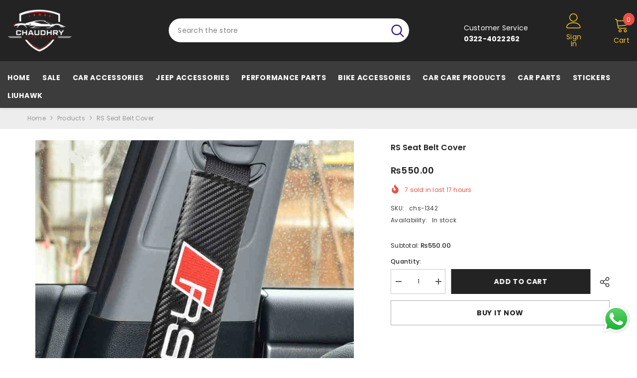

--- FILE ---
content_type: text/html; charset=utf-8
request_url: https://chaudhryautostore.com/products/rs-seat-belt-cover
body_size: 60065
content:
<!doctype html><html class="no-js" lang="en">
    <head>

      <!-- Meta Pixel Code -->
<script>
!function(f,b,e,v,n,t,s)
{if(f.fbq)return;n=f.fbq=function(){n.callMethod?
n.callMethod.apply(n,arguments):n.queue.push(arguments)};
if(!f._fbq)f._fbq=n;n.push=n;n.loaded=!0;n.version='2.0';
n.queue=[];t=b.createElement(e);t.async=!0;
t.src=v;s=b.getElementsByTagName(e)[0];
s.parentNode.insertBefore(t,s)}(window, document,'script',
'https://connect.facebook.net/en_US/fbevents.js');
fbq('init', '1001235144990218');
fbq('track', 'PageView');
</script>
<noscript><img height="1" width="1" style="display:none"
src="https://www.facebook.com/tr?id=1001235144990218&ev=PageView&noscript=1"
/></noscript>
<!-- End Meta Pixel Code -->
      
      
        <meta charset="utf-8">
        <meta http-equiv="X-UA-Compatible" content="IE=edge">
        <meta name="viewport" content="width=device-width,initial-scale=1">
        <meta name="theme-color" content="">
        <link rel="canonical" href="https://chaudhryautostore.com/products/rs-seat-belt-cover" canonical-shop-url="https://chaudhryautostore.com/"><link rel="shortcut icon" href="//chaudhryautostore.com/cdn/shop/files/chs-logo-dark_6999cf3c-5805-4b29-8904-8ad8751b896b_32x32.png?v=1651740598" type="image/png"><link rel="preconnect" href="https://cdn.shopify.com" crossorigin>
        <title>RS Seat Belt Cover  &ndash; Chaudhry Auto Store</title><meta name="description" content="RS Seat Belt Cover">

<meta property="og:site_name" content="Chaudhry Auto Store">
<meta property="og:url" content="https://chaudhryautostore.com/products/rs-seat-belt-cover">
<meta property="og:title" content="RS Seat Belt Cover">
<meta property="og:type" content="product">
<meta property="og:description" content="RS Seat Belt Cover"><meta property="og:image" content="http://chaudhryautostore.com/cdn/shop/products/rs_seat_belt_cover.jpg?v=1649984539">
  <meta property="og:image:secure_url" content="https://chaudhryautostore.com/cdn/shop/products/rs_seat_belt_cover.jpg?v=1649984539">
  <meta property="og:image:width" content="640">
  <meta property="og:image:height" content="640"><meta property="og:price:amount" content="550.00">
  <meta property="og:price:currency" content="PKR"><meta name="twitter:card" content="summary_large_image">
<meta name="twitter:title" content="RS Seat Belt Cover">
<meta name="twitter:description" content="RS Seat Belt Cover">

        <script>window.performance && window.performance.mark && window.performance.mark('shopify.content_for_header.start');</script><meta name="google-site-verification" content="1_rS3YW9DWkp_hHPWxfCLvyTP_0zqsDi5lsEZu9jZ24">
<meta id="shopify-digital-wallet" name="shopify-digital-wallet" content="/63733170430/digital_wallets/dialog">
<link rel="alternate" hreflang="x-default" href="https://chaudhryautostore.com/products/rs-seat-belt-cover">
<link rel="alternate" hreflang="en" href="https://chaudhryautostore.com/products/rs-seat-belt-cover">
<link rel="alternate" hreflang="ur" href="https://chaudhryautostore.com/ur/products/rs-seat-belt-cover">
<link rel="alternate" type="application/json+oembed" href="https://chaudhryautostore.com/products/rs-seat-belt-cover.oembed">
<script async="async" src="/checkouts/internal/preloads.js?locale=en-PK"></script>
<script id="shopify-features" type="application/json">{"accessToken":"49033346d2474c037cc7085376bf7120","betas":["rich-media-storefront-analytics"],"domain":"chaudhryautostore.com","predictiveSearch":true,"shopId":63733170430,"locale":"en"}</script>
<script>var Shopify = Shopify || {};
Shopify.shop = "chaudhry-autoz.myshopify.com";
Shopify.locale = "en";
Shopify.currency = {"active":"PKR","rate":"1.0"};
Shopify.country = "PK";
Shopify.theme = {"name":"ella-6-7-2-theme-source","id":147261948158,"schema_name":"Ella","schema_version":"6.7.2","theme_store_id":null,"role":"main"};
Shopify.theme.handle = "null";
Shopify.theme.style = {"id":null,"handle":null};
Shopify.cdnHost = "chaudhryautostore.com/cdn";
Shopify.routes = Shopify.routes || {};
Shopify.routes.root = "/";</script>
<script type="module">!function(o){(o.Shopify=o.Shopify||{}).modules=!0}(window);</script>
<script>!function(o){function n(){var o=[];function n(){o.push(Array.prototype.slice.apply(arguments))}return n.q=o,n}var t=o.Shopify=o.Shopify||{};t.loadFeatures=n(),t.autoloadFeatures=n()}(window);</script>
<script id="shop-js-analytics" type="application/json">{"pageType":"product"}</script>
<script defer="defer" async type="module" src="//chaudhryautostore.com/cdn/shopifycloud/shop-js/modules/v2/client.init-shop-cart-sync_BT-GjEfc.en.esm.js"></script>
<script defer="defer" async type="module" src="//chaudhryautostore.com/cdn/shopifycloud/shop-js/modules/v2/chunk.common_D58fp_Oc.esm.js"></script>
<script defer="defer" async type="module" src="//chaudhryautostore.com/cdn/shopifycloud/shop-js/modules/v2/chunk.modal_xMitdFEc.esm.js"></script>
<script type="module">
  await import("//chaudhryautostore.com/cdn/shopifycloud/shop-js/modules/v2/client.init-shop-cart-sync_BT-GjEfc.en.esm.js");
await import("//chaudhryautostore.com/cdn/shopifycloud/shop-js/modules/v2/chunk.common_D58fp_Oc.esm.js");
await import("//chaudhryautostore.com/cdn/shopifycloud/shop-js/modules/v2/chunk.modal_xMitdFEc.esm.js");

  window.Shopify.SignInWithShop?.initShopCartSync?.({"fedCMEnabled":true,"windoidEnabled":true});

</script>
<script id="__st">var __st={"a":63733170430,"offset":18000,"reqid":"a0685a97-b4a9-47c9-b3e7-b6d271bf8947-1769483698","pageurl":"chaudhryautostore.com\/products\/rs-seat-belt-cover","u":"51f477c71785","p":"product","rtyp":"product","rid":7639104979198};</script>
<script>window.ShopifyPaypalV4VisibilityTracking = true;</script>
<script id="captcha-bootstrap">!function(){'use strict';const t='contact',e='account',n='new_comment',o=[[t,t],['blogs',n],['comments',n],[t,'customer']],c=[[e,'customer_login'],[e,'guest_login'],[e,'recover_customer_password'],[e,'create_customer']],r=t=>t.map((([t,e])=>`form[action*='/${t}']:not([data-nocaptcha='true']) input[name='form_type'][value='${e}']`)).join(','),a=t=>()=>t?[...document.querySelectorAll(t)].map((t=>t.form)):[];function s(){const t=[...o],e=r(t);return a(e)}const i='password',u='form_key',d=['recaptcha-v3-token','g-recaptcha-response','h-captcha-response',i],f=()=>{try{return window.sessionStorage}catch{return}},m='__shopify_v',_=t=>t.elements[u];function p(t,e,n=!1){try{const o=window.sessionStorage,c=JSON.parse(o.getItem(e)),{data:r}=function(t){const{data:e,action:n}=t;return t[m]||n?{data:e,action:n}:{data:t,action:n}}(c);for(const[e,n]of Object.entries(r))t.elements[e]&&(t.elements[e].value=n);n&&o.removeItem(e)}catch(o){console.error('form repopulation failed',{error:o})}}const l='form_type',E='cptcha';function T(t){t.dataset[E]=!0}const w=window,h=w.document,L='Shopify',v='ce_forms',y='captcha';let A=!1;((t,e)=>{const n=(g='f06e6c50-85a8-45c8-87d0-21a2b65856fe',I='https://cdn.shopify.com/shopifycloud/storefront-forms-hcaptcha/ce_storefront_forms_captcha_hcaptcha.v1.5.2.iife.js',D={infoText:'Protected by hCaptcha',privacyText:'Privacy',termsText:'Terms'},(t,e,n)=>{const o=w[L][v],c=o.bindForm;if(c)return c(t,g,e,D).then(n);var r;o.q.push([[t,g,e,D],n]),r=I,A||(h.body.append(Object.assign(h.createElement('script'),{id:'captcha-provider',async:!0,src:r})),A=!0)});var g,I,D;w[L]=w[L]||{},w[L][v]=w[L][v]||{},w[L][v].q=[],w[L][y]=w[L][y]||{},w[L][y].protect=function(t,e){n(t,void 0,e),T(t)},Object.freeze(w[L][y]),function(t,e,n,w,h,L){const[v,y,A,g]=function(t,e,n){const i=e?o:[],u=t?c:[],d=[...i,...u],f=r(d),m=r(i),_=r(d.filter((([t,e])=>n.includes(e))));return[a(f),a(m),a(_),s()]}(w,h,L),I=t=>{const e=t.target;return e instanceof HTMLFormElement?e:e&&e.form},D=t=>v().includes(t);t.addEventListener('submit',(t=>{const e=I(t);if(!e)return;const n=D(e)&&!e.dataset.hcaptchaBound&&!e.dataset.recaptchaBound,o=_(e),c=g().includes(e)&&(!o||!o.value);(n||c)&&t.preventDefault(),c&&!n&&(function(t){try{if(!f())return;!function(t){const e=f();if(!e)return;const n=_(t);if(!n)return;const o=n.value;o&&e.removeItem(o)}(t);const e=Array.from(Array(32),(()=>Math.random().toString(36)[2])).join('');!function(t,e){_(t)||t.append(Object.assign(document.createElement('input'),{type:'hidden',name:u})),t.elements[u].value=e}(t,e),function(t,e){const n=f();if(!n)return;const o=[...t.querySelectorAll(`input[type='${i}']`)].map((({name:t})=>t)),c=[...d,...o],r={};for(const[a,s]of new FormData(t).entries())c.includes(a)||(r[a]=s);n.setItem(e,JSON.stringify({[m]:1,action:t.action,data:r}))}(t,e)}catch(e){console.error('failed to persist form',e)}}(e),e.submit())}));const S=(t,e)=>{t&&!t.dataset[E]&&(n(t,e.some((e=>e===t))),T(t))};for(const o of['focusin','change'])t.addEventListener(o,(t=>{const e=I(t);D(e)&&S(e,y())}));const B=e.get('form_key'),M=e.get(l),P=B&&M;t.addEventListener('DOMContentLoaded',(()=>{const t=y();if(P)for(const e of t)e.elements[l].value===M&&p(e,B);[...new Set([...A(),...v().filter((t=>'true'===t.dataset.shopifyCaptcha))])].forEach((e=>S(e,t)))}))}(h,new URLSearchParams(w.location.search),n,t,e,['guest_login'])})(!0,!0)}();</script>
<script integrity="sha256-4kQ18oKyAcykRKYeNunJcIwy7WH5gtpwJnB7kiuLZ1E=" data-source-attribution="shopify.loadfeatures" defer="defer" src="//chaudhryautostore.com/cdn/shopifycloud/storefront/assets/storefront/load_feature-a0a9edcb.js" crossorigin="anonymous"></script>
<script data-source-attribution="shopify.dynamic_checkout.dynamic.init">var Shopify=Shopify||{};Shopify.PaymentButton=Shopify.PaymentButton||{isStorefrontPortableWallets:!0,init:function(){window.Shopify.PaymentButton.init=function(){};var t=document.createElement("script");t.src="https://chaudhryautostore.com/cdn/shopifycloud/portable-wallets/latest/portable-wallets.en.js",t.type="module",document.head.appendChild(t)}};
</script>
<script data-source-attribution="shopify.dynamic_checkout.buyer_consent">
  function portableWalletsHideBuyerConsent(e){var t=document.getElementById("shopify-buyer-consent"),n=document.getElementById("shopify-subscription-policy-button");t&&n&&(t.classList.add("hidden"),t.setAttribute("aria-hidden","true"),n.removeEventListener("click",e))}function portableWalletsShowBuyerConsent(e){var t=document.getElementById("shopify-buyer-consent"),n=document.getElementById("shopify-subscription-policy-button");t&&n&&(t.classList.remove("hidden"),t.removeAttribute("aria-hidden"),n.addEventListener("click",e))}window.Shopify?.PaymentButton&&(window.Shopify.PaymentButton.hideBuyerConsent=portableWalletsHideBuyerConsent,window.Shopify.PaymentButton.showBuyerConsent=portableWalletsShowBuyerConsent);
</script>
<script>
  function portableWalletsCleanup(e){e&&e.src&&console.error("Failed to load portable wallets script "+e.src);var t=document.querySelectorAll("shopify-accelerated-checkout .shopify-payment-button__skeleton, shopify-accelerated-checkout-cart .wallet-cart-button__skeleton"),e=document.getElementById("shopify-buyer-consent");for(let e=0;e<t.length;e++)t[e].remove();e&&e.remove()}function portableWalletsNotLoadedAsModule(e){e instanceof ErrorEvent&&"string"==typeof e.message&&e.message.includes("import.meta")&&"string"==typeof e.filename&&e.filename.includes("portable-wallets")&&(window.removeEventListener("error",portableWalletsNotLoadedAsModule),window.Shopify.PaymentButton.failedToLoad=e,"loading"===document.readyState?document.addEventListener("DOMContentLoaded",window.Shopify.PaymentButton.init):window.Shopify.PaymentButton.init())}window.addEventListener("error",portableWalletsNotLoadedAsModule);
</script>

<script type="module" src="https://chaudhryautostore.com/cdn/shopifycloud/portable-wallets/latest/portable-wallets.en.js" onError="portableWalletsCleanup(this)" crossorigin="anonymous"></script>
<script nomodule>
  document.addEventListener("DOMContentLoaded", portableWalletsCleanup);
</script>

<link id="shopify-accelerated-checkout-styles" rel="stylesheet" media="screen" href="https://chaudhryautostore.com/cdn/shopifycloud/portable-wallets/latest/accelerated-checkout-backwards-compat.css" crossorigin="anonymous">
<style id="shopify-accelerated-checkout-cart">
        #shopify-buyer-consent {
  margin-top: 1em;
  display: inline-block;
  width: 100%;
}

#shopify-buyer-consent.hidden {
  display: none;
}

#shopify-subscription-policy-button {
  background: none;
  border: none;
  padding: 0;
  text-decoration: underline;
  font-size: inherit;
  cursor: pointer;
}

#shopify-subscription-policy-button::before {
  box-shadow: none;
}

      </style>
<script id="sections-script" data-sections="header-navigation-vertical-menu,header-mobile" defer="defer" src="//chaudhryautostore.com/cdn/shop/t/8/compiled_assets/scripts.js?v=8087"></script>
<script>window.performance && window.performance.mark && window.performance.mark('shopify.content_for_header.end');</script>
        <style>@import url('https://fonts.googleapis.com/css?family=Poppins:300,300i,400,400i,500,500i,600,600i,700,700i,800,800i&display=swap');
                

:root {
        --font-family-1: Poppins;
        --font-family-2: Poppins;

        /* Settings Body */--font-body-family: Poppins;--font-body-size: 12px;--font-body-weight: 400;--body-line-height: 22px;--body-letter-spacing: .02em;

        /* Settings Heading */--font-heading-family: Poppins;--font-heading-size: 16px;--font-heading-weight: 700;--font-heading-style: normal;--heading-line-height: 24px;--heading-letter-spacing: .05em;--heading-text-transform: uppercase;--heading-border-height: 2px;

        /* Menu Lv1 */--font-menu-lv1-family: Poppins;--font-menu-lv1-size: 14px;--font-menu-lv1-weight: 700;--menu-lv1-line-height: 22px;--menu-lv1-letter-spacing: .05em;--menu-lv1-text-transform: uppercase;

        /* Menu Lv2 */--font-menu-lv2-family: Poppins;--font-menu-lv2-size: 12px;--font-menu-lv2-weight: 400;--menu-lv2-line-height: 22px;--menu-lv2-letter-spacing: .02em;--menu-lv2-text-transform: capitalize;

        /* Menu Lv3 */--font-menu-lv3-family: Poppins;--font-menu-lv3-size: 12px;--font-menu-lv3-weight: 400;--menu-lv3-line-height: 22px;--menu-lv3-letter-spacing: .02em;--menu-lv3-text-transform: capitalize;

        /* Mega Menu Lv2 */--font-mega-menu-lv2-family: Poppins;--font-mega-menu-lv2-size: 12px;--font-mega-menu-lv2-weight: 600;--font-mega-menu-lv2-style: normal;--mega-menu-lv2-line-height: 22px;--mega-menu-lv2-letter-spacing: .02em;--mega-menu-lv2-text-transform: uppercase;

        /* Mega Menu Lv3 */--font-mega-menu-lv3-family: Poppins;--font-mega-menu-lv3-size: 12px;--font-mega-menu-lv3-weight: 400;--mega-menu-lv3-line-height: 22px;--mega-menu-lv3-letter-spacing: .02em;--mega-menu-lv3-text-transform: capitalize;

        /* Product Card Title */--product-title-font: Poppins;--product-title-font-size : 12px;--product-title-font-weight : 400;--product-title-line-height: 22px;--product-title-letter-spacing: .02em;--product-title-line-text : 2;--product-title-text-transform : capitalize;--product-title-margin-bottom: 10px;

        /* Product Card Vendor */--product-vendor-font: Poppins;--product-vendor-font-size : 12px;--product-vendor-font-weight : 400;--product-vendor-font-style : normal;--product-vendor-line-height: 22px;--product-vendor-letter-spacing: .02em;--product-vendor-text-transform : uppercase;--product-vendor-margin-bottom: 0px;--product-vendor-margin-top: 0px;

        /* Product Card Price */--product-price-font: Poppins;--product-price-font-size : 14px;--product-price-font-weight : 600;--product-price-line-height: 22px;--product-price-letter-spacing: .02em;--product-price-margin-top: 0px;--product-price-margin-bottom: 13px;

        /* Product Card Badge */--badge-font: Poppins;--badge-font-size : 12px;--badge-font-weight : 400;--badge-text-transform : capitalize;--badge-letter-spacing: .02em;--badge-line-height: 20px;--badge-border-radius: 0px;--badge-padding-top: 0px;--badge-padding-bottom: 0px;--badge-padding-left-right: 8px;--badge-postion-top: 0px;--badge-postion-left-right: 0px;

        /* Product Quickview */
        --product-quickview-font-size : 12px; --product-quickview-line-height: 23px; --product-quickview-border-radius: 1px; --product-quickview-padding-top: 0px; --product-quickview-padding-bottom: 0px; --product-quickview-padding-left-right: 7px; --product-quickview-sold-out-product: #e95144;--product-quickview-box-shadow: none;/* Blog Card Tile */--blog-title-font: Poppins;--blog-title-font-size : 20px; --blog-title-font-weight : 700; --blog-title-line-height: 29px; --blog-title-letter-spacing: .09em; --blog-title-text-transform : uppercase;

        /* Blog Card Info (Date, Author) */--blog-info-font: Poppins;--blog-info-font-size : 14px; --blog-info-font-weight : 400; --blog-info-line-height: 20px; --blog-info-letter-spacing: .02em; --blog-info-text-transform : uppercase;

        /* Button 1 */--btn-1-font-family: Poppins;--btn-1-font-size: 14px; --btn-1-font-weight: 700; --btn-1-text-transform: uppercase; --btn-1-line-height: 22px; --btn-1-letter-spacing: .05em; --btn-1-text-align: center; --btn-1-border-radius: 0px; --btn-1-border-width: 1px; --btn-1-border-style: solid; --btn-1-padding-top: 10px; --btn-1-padding-bottom: 10px; --btn-1-horizontal-length: 0px; --btn-1-vertical-length: 0px; --btn-1-blur-radius: 0px; --btn-1-spread: 0px;
        
--btn-1-all-bg-opacity-hover: rgba(0, 0, 0, 0.5);--btn-1-inset: ;/* Button 2 */--btn-2-font-family: Poppins;--btn-2-font-size: 14px; --btn-2-font-weight: 700; --btn-2-text-transform: uppercase; --btn-2-line-height: 22px; --btn-2-letter-spacing: .05em; --btn-2-text-align: center; --btn-2-border-radius: 0px; --btn-2-border-width: 1px; --btn-2-border-style: solid; --btn-2-padding-top: 13px; --btn-2-padding-bottom: 13px; --btn-2-horizontal-length: 0px; --btn-2-vertical-length: 0px; --btn-2-blur-radius: 0px; --btn-2-spread: 0px;
        
--btn-2-all-bg-opacity-hover: rgba(0, 0, 0, 0.5);--btn-2-inset: ;/* Button 3 */--btn-3-font-family: Poppins;--btn-3-font-size: 14px; --btn-3-font-weight: 700; --btn-3-text-transform: uppercase; --btn-3-line-height: 22px; --btn-3-letter-spacing: .05em; --btn-3-text-align: center; --btn-3-border-radius: 0px; --btn-3-border-width: 1px; --btn-3-border-style: solid; --btn-3-padding-top: 10px; --btn-3-padding-bottom: 10px; --btn-3-horizontal-length: 0px; --btn-3-vertical-length: 0px; --btn-3-blur-radius: 0px; --btn-3-spread: 0px;
        
--btn-3-all-bg-opacity: rgba(0, 0, 0, 0.1);--btn-3-all-bg-opacity-hover: rgba(0, 0, 0, 0.1);--btn-3-inset: ;/* Footer Heading */--footer-heading-font-family: Poppins;--footer-heading-font-size : 15px; --footer-heading-font-weight : 600; --footer-heading-line-height : 22px; --footer-heading-letter-spacing : .05em; --footer-heading-text-transform : uppercase;

        /* Footer Link */--footer-link-font-family: Poppins;--footer-link-font-size : 12px; --footer-link-font-weight : ; --footer-link-line-height : 28px; --footer-link-letter-spacing : .02em; --footer-link-text-transform : capitalize;

        /* Page Title */--font-page-title-family: Poppins;--font-page-title-size: 20px; --font-page-title-weight: 700; --font-page-title-style: normal; --page-title-line-height: 20px; --page-title-letter-spacing: .05em; --page-title-text-transform: uppercase;

        /* Font Product Tab Title */
        --font-tab-type-1: Poppins; --font-tab-type-2: Poppins;

        /* Text Size */
        --text-size-font-size : 10px; --text-size-font-weight : 400; --text-size-line-height : 22px; --text-size-letter-spacing : 0; --text-size-text-transform : uppercase; --text-size-color : #787878;

        /* Font Weight */
        --font-weight-normal: 400; --font-weight-medium: 500; --font-weight-semibold: 600; --font-weight-bold: 700; --font-weight-bolder: 800; --font-weight-black: 900;

        /* Radio Button */
        --form-label-checkbox-before-bg: #fff; --form-label-checkbox-before-border: #cecece; --form-label-checkbox-before-bg-checked: #000;

        /* Conatiner */
        --body-custom-width-container: 1600px;

        /* Layout Boxed */
        --color-background-layout-boxed: #f8f8f8;/* Arrow */
        --position-horizontal-slick-arrow: 0;

        /* General Color*/
        --color-text: #232323; --color-text2: #969696; --color-global: #232323; --color-white: #FFFFFF; --color-grey: #868686; --color-black: #202020; --color-base-text-rgb: 35, 35, 35; --color-base-text2-rgb: 150, 150, 150; --color-background: #ffffff; --color-background-rgb: 255, 255, 255; --color-background-overylay: rgba(255, 255, 255, 0.9); --color-base-accent-text: ; --color-base-accent-1: ; --color-base-accent-2: ; --color-link: #232323; --color-link-hover: #232323; --color-error: #D93333; --color-error-bg: #FCEEEE; --color-success: #5A5A5A; --color-success-bg: #DFF0D8; --color-info: #202020; --color-info-bg: #FFF2DD; --color-link-underline: rgba(35, 35, 35, 0.5); --color-breadcrumb: #999999; --colors-breadcrumb-hover: #232323;--colors-breadcrumb-active: #999999; --border-global: #e6e6e6; --bg-global: #fafafa; --bg-planceholder: #fafafa; --color-warning: #fff; --bg-warning: #e0b252; --color-background-10 : #e9e9e9; --color-background-20 : #d3d3d3; --color-background-30 : #bdbdbd; --color-background-50 : #919191; --color-background-global : #919191;

        /* Arrow Color */
        --arrow-color: #323232; --arrow-background-color: #fff; --arrow-border-color: #ccc;--arrow-color-hover: #323232;--arrow-background-color-hover: #f8f8f8;--arrow-border-color-hover: #f8f8f8;--arrow-width: 35px;--arrow-height: 35px;--arrow-size: px;--arrow-size-icon: 17px;--arrow-border-radius: 50%;--arrow-border-width: 1px;--arrow-width-half: -17px;

        /* Pagination Color */
        --pagination-item-color: #3c3c3c; --pagination-item-color-active: #3c3c3c; --pagination-item-bg-color: #fff;--pagination-item-bg-color-active: #fff;--pagination-item-border-color: #fff;--pagination-item-border-color-active: #ffffff;--pagination-arrow-color: #3c3c3c;--pagination-arrow-color-active: #3c3c3c;--pagination-arrow-bg-color: #fff;--pagination-arrow-bg-color-active: #fff;--pagination-arrow-border-color: #fff;--pagination-arrow-border-color-active: #fff;

        /* Dots Color */
        --dots-color: transparent;--dots-border-color: #323232;--dots-color-active: #323232;--dots-border-color-active: #323232;--dots-style2-background-opacity: #00000050;--dots-width: 12px;--dots-height: 12px;

        /* Button Color */
        --btn-1-color: #FFFFFF;--btn-1-bg: #232323;--btn-1-border: #232323;--btn-1-color-hover: #232323;--btn-1-bg-hover: #ffffff;--btn-1-border-hover: #232323;
        --btn-2-color: #232323;--btn-2-bg: #FFFFFF;--btn-2-border: #727272;--btn-2-color-hover: #FFFFFF;--btn-2-bg-hover: #232323;--btn-2-border-hover: #232323;
        --btn-3-color: #FFFFFF;--btn-3-bg: #e9514b;--btn-3-border: #e9514b;--btn-3-color-hover: #ffffff;--btn-3-bg-hover: #e9514b;--btn-3-border-hover: #e9514b;
        --anchor-transition: all ease .3s;--bg-white: #ffffff;--bg-black: #000000;--bg-grey: #808080;--icon: var(--color-text);--text-cart: #3c3c3c;--duration-short: 100ms;--duration-default: 350ms;--duration-long: 500ms;--form-input-bg: #ffffff;--form-input-border: #c7c7c7;--form-input-color: #232323;--form-input-placeholder: #868686;--form-label: #232323;

        --new-badge-color: #232323;--new-badge-bg: #FFFFFF;--sale-badge-color: #ffffff;--sale-badge-bg: #e95144;--sold-out-badge-color: #ffffff;--sold-out-badge-bg: #c1c1c1;--custom-badge-color: #ffffff;--custom-badge-bg: #ffbb49;--bundle-badge-color: #ffffff;--bundle-badge-bg: #232323;
        
        --product-title-color : #232323;--product-title-color-hover : #232323;--product-vendor-color : #969696;--product-price-color : #232323;--product-sale-price-color : #e95144;--product-compare-price-color : #969696;--product-countdown-color : #c12e48;--product-countdown-bg-color : #ffffff;

        --product-swatch-border : #cbcbcb;--product-swatch-border-active : #232323;--product-swatch-width : 40px;--product-swatch-height : 40px;--product-swatch-border-radius : 0px;--product-swatch-color-width : 40px;--product-swatch-color-height : 40px;--product-swatch-color-border-radius : 20px;

        --product-wishlist-color : #000000;--product-wishlist-bg : #ffffff;--product-wishlist-border : transparent;--product-wishlist-color-added : #ffffff;--product-wishlist-bg-added : #000000;--product-wishlist-border-added : transparent;--product-compare-color : #000000;--product-compare-bg : #FFFFFF;--product-compare-color-added : #D12442; --product-compare-bg-added : #FFFFFF; --product-hot-stock-text-color : #d62828; --product-quick-view-color : #000000; --product-cart-image-fit : contain; --product-title-variant-font-size: 16px;--product-quick-view-bg : #FFFFFF;--product-quick-view-bg-above-button: rgba(255, 255, 255, 0.7);--product-quick-view-color-hover : #FFFFFF;--product-quick-view-bg-hover : #000000;--product-action-color : #232323;--product-action-bg : #ffffff;--product-action-border : #000000;--product-action-color-hover : #FFFFFF;--product-action-bg-hover : #232323;--product-action-border-hover : #232323;

        /* Multilevel Category Filter */
        --color-label-multiLevel-categories: #232323;--bg-label-multiLevel-categories: #fff;--color-button-multiLevel-categories: #fff;--bg-button-multiLevel-categories: #ff8b21;--border-button-multiLevel-categories: transparent;--hover-color-button-multiLevel-categories: #fff;--hover-bg-button-multiLevel-categories: #ff8b21;--cart-item-bg : #ffffff;--cart-item-border : #e8e8e8;--cart-item-border-width : 1px;--cart-item-border-style : solid;--w-product-swatch-custom: 30px;--h-product-swatch-custom: 30px;--w-product-swatch-custom-mb: 20px;--h-product-swatch-custom-mb: 20px;--font-size-product-swatch-more: 12px;--swatch-border : #cbcbcb;--swatch-border-active : #232323;

        --variant-size: #232323;--variant-size-border: #e7e7e7;--variant-size-bg: #ffffff;--variant-size-hover: #ffffff;--variant-size-border-hover: #232323;--variant-size-bg-hover: #232323;--variant-bg : #ffffff; --variant-color : #232323; --variant-bg-active : #ffffff; --variant-color-active : #232323;

        --fontsize-text-social: 12px;
        --page-content-distance: 64px;--sidebar-content-distance: 40px;--button-transition-ease: cubic-bezier(.25,.46,.45,.94);

        /* Loading Spinner Color */
        --spinner-top-color: #fc0; --spinner-right-color: #4dd4c6; --spinner-bottom-color: #f00; --spinner-left-color: #f6f6f6;

        /* Product Card Marquee */
        --product-marquee-background-color: ;--product-marquee-text-color: #FFFFFF;--product-marquee-text-size: 14px;--product-marquee-text-mobile-size: 14px;--product-marquee-text-weight: 400;--product-marquee-text-transform: none;--product-marquee-text-style: italic;--product-marquee-speed: ; --product-marquee-line-height: calc(var(--product-marquee-text-mobile-size) * 1.5);
    }
</style>
        <link href="//chaudhryautostore.com/cdn/shop/t/8/assets/base.css?v=160291853480013092211741203403" rel="stylesheet" type="text/css" media="all" />
<link href="//chaudhryautostore.com/cdn/shop/t/8/assets/fade-up-animation.css?v=42938924131969288901741203405" rel="stylesheet" type="text/css" media="all" />
<link href="//chaudhryautostore.com/cdn/shop/t/8/assets/animated.css?v=124579380764407670711741203403" rel="stylesheet" type="text/css" media="all" />
<link href="//chaudhryautostore.com/cdn/shop/t/8/assets/component-card.css?v=30603824125096546601741203403" rel="stylesheet" type="text/css" media="all" />
<link href="//chaudhryautostore.com/cdn/shop/t/8/assets/component-loading-overlay.css?v=23413779889692260311741203404" rel="stylesheet" type="text/css" media="all" />
<link href="//chaudhryautostore.com/cdn/shop/t/8/assets/component-loading-banner.css?v=69856287195459887291741203404" rel="stylesheet" type="text/css" media="all" />
<link href="//chaudhryautostore.com/cdn/shop/t/8/assets/component-quick-cart.css?v=26051518140860836451741203404" rel="stylesheet" type="text/css" media="all" />
<link rel="stylesheet" href="//chaudhryautostore.com/cdn/shop/t/8/assets/vendor.css?v=51530415543490038341741203407" media="print" onload="this.media='all'">
<noscript><link href="//chaudhryautostore.com/cdn/shop/t/8/assets/vendor.css?v=51530415543490038341741203407" rel="stylesheet" type="text/css" media="all" /></noscript>


	<link href="//chaudhryautostore.com/cdn/shop/t/8/assets/component-card-02.css?v=27903617182839112001741203403" rel="stylesheet" type="text/css" media="all" />


<link href="//chaudhryautostore.com/cdn/shop/t/8/assets/component-predictive-search.css?v=108862789226156590491741203404" rel="stylesheet" type="text/css" media="all" />
<link rel="stylesheet" href="//chaudhryautostore.com/cdn/shop/t/8/assets/component-newsletter.css?v=111617043413587308161741203404" media="print" onload="this.media='all'">
<link rel="stylesheet" href="//chaudhryautostore.com/cdn/shop/t/8/assets/component-slider.css?v=134420753549460766241741203405" media="print" onload="this.media='all'">
<link rel="stylesheet" href="//chaudhryautostore.com/cdn/shop/t/8/assets/component-list-social.css?v=102044711114163579551741203404" media="print" onload="this.media='all'"><noscript><link href="//chaudhryautostore.com/cdn/shop/t/8/assets/component-newsletter.css?v=111617043413587308161741203404" rel="stylesheet" type="text/css" media="all" /></noscript>
<noscript><link href="//chaudhryautostore.com/cdn/shop/t/8/assets/component-slider.css?v=134420753549460766241741203405" rel="stylesheet" type="text/css" media="all" /></noscript>
<noscript><link href="//chaudhryautostore.com/cdn/shop/t/8/assets/component-list-social.css?v=102044711114163579551741203404" rel="stylesheet" type="text/css" media="all" /></noscript>

<style type="text/css">
	.nav-title-mobile {display: none;}.list-menu--disclosure{display: none;position: absolute;min-width: 100%;width: 22rem;background-color: var(--bg-white);box-shadow: 0 1px 4px 0 rgb(0 0 0 / 15%);padding: 5px 0 5px 20px;opacity: 0;visibility: visible;pointer-events: none;transition: opacity var(--duration-default) ease, transform var(--duration-default) ease;}.list-menu--disclosure-2{margin-left: calc(100% - 15px);z-index: 2;top: -5px;}.list-menu--disclosure:focus {outline: none;}.list-menu--disclosure.localization-selector {max-height: 18rem;overflow: auto;width: 10rem;padding: 0.5rem;}.js menu-drawer > details > summary::before, .js menu-drawer > details[open]:not(.menu-opening) > summary::before {content: '';position: absolute;cursor: default;width: 100%;height: calc(100vh - 100%);height: calc(var(--viewport-height, 100vh) - (var(--header-bottom-position, 100%)));top: 100%;left: 0;background: var(--color-foreground-50);opacity: 0;visibility: hidden;z-index: 2;transition: opacity var(--duration-default) ease,visibility var(--duration-default) ease;}menu-drawer > details[open] > summary::before {visibility: visible;opacity: 1;}.menu-drawer {position: absolute;transform: translateX(-100%);visibility: hidden;z-index: 3;left: 0;top: 100%;width: 100%;max-width: calc(100vw - 4rem);padding: 0;border: 0.1rem solid var(--color-background-10);border-left: 0;border-bottom: 0;background-color: var(--bg-white);overflow-x: hidden;}.js .menu-drawer {height: calc(100vh - 100%);height: calc(var(--viewport-height, 100vh) - (var(--header-bottom-position, 100%)));}.js details[open] > .menu-drawer, .js details[open] > .menu-drawer__submenu {transition: transform var(--duration-default) ease, visibility var(--duration-default) ease;}.no-js details[open] > .menu-drawer, .js details[open].menu-opening > .menu-drawer, details[open].menu-opening > .menu-drawer__submenu {transform: translateX(0);visibility: visible;}@media screen and (min-width: 750px) {.menu-drawer {width: 40rem;}.no-js .menu-drawer {height: auto;}}.menu-drawer__inner-container {position: relative;height: 100%;}.menu-drawer__navigation-container {display: grid;grid-template-rows: 1fr auto;align-content: space-between;overflow-y: auto;height: 100%;}.menu-drawer__navigation {padding: 0 0 5.6rem 0;}.menu-drawer__inner-submenu {height: 100%;overflow-x: hidden;overflow-y: auto;}.no-js .menu-drawer__navigation {padding: 0;}.js .menu-drawer__menu li {width: 100%;border-bottom: 1px solid #e6e6e6;overflow: hidden;}.menu-drawer__menu-item{line-height: var(--body-line-height);letter-spacing: var(--body-letter-spacing);padding: 10px 20px 10px 15px;cursor: pointer;display: flex;align-items: center;justify-content: space-between;}.menu-drawer__menu-item .label{display: inline-block;vertical-align: middle;font-size: calc(var(--font-body-size) - 4px);font-weight: var(--font-weight-normal);letter-spacing: var(--body-letter-spacing);height: 20px;line-height: 20px;margin: 0 0 0 10px;padding: 0 5px;text-transform: uppercase;text-align: center;position: relative;}.menu-drawer__menu-item .label:before{content: "";position: absolute;border: 5px solid transparent;top: 50%;left: -9px;transform: translateY(-50%);}.menu-drawer__menu-item > .icon{width: 24px;height: 24px;margin: 0 10px 0 0;}.menu-drawer__menu-item > .symbol {position: absolute;right: 20px;top: 50%;transform: translateY(-50%);display: flex;align-items: center;justify-content: center;font-size: 0;pointer-events: none;}.menu-drawer__menu-item > .symbol .icon{width: 14px;height: 14px;opacity: .6;}.menu-mobile-icon .menu-drawer__menu-item{justify-content: flex-start;}.no-js .menu-drawer .menu-drawer__menu-item > .symbol {display: none;}.js .menu-drawer__submenu {position: absolute;top: 0;width: 100%;bottom: 0;left: 0;background-color: var(--bg-white);z-index: 1;transform: translateX(100%);visibility: hidden;}.js .menu-drawer__submenu .menu-drawer__submenu {overflow-y: auto;}.menu-drawer__close-button {display: block;width: 100%;padding: 10px 15px;background-color: transparent;border: none;background: #f6f8f9;position: relative;}.menu-drawer__close-button .symbol{position: absolute;top: auto;left: 20px;width: auto;height: 22px;z-index: 10;display: flex;align-items: center;justify-content: center;font-size: 0;pointer-events: none;}.menu-drawer__close-button .icon {display: inline-block;vertical-align: middle;width: 18px;height: 18px;transform: rotate(180deg);}.menu-drawer__close-button .text{max-width: calc(100% - 50px);white-space: nowrap;overflow: hidden;text-overflow: ellipsis;display: inline-block;vertical-align: top;width: 100%;margin: 0 auto;}.no-js .menu-drawer__close-button {display: none;}.menu-drawer__utility-links {padding: 2rem;}.menu-drawer__account {display: inline-flex;align-items: center;text-decoration: none;padding: 1.2rem;margin-left: -1.2rem;font-size: 1.4rem;}.menu-drawer__account .icon-account {height: 2rem;width: 2rem;margin-right: 1rem;}.menu-drawer .list-social {justify-content: flex-start;margin-left: -1.25rem;margin-top: 2rem;}.menu-drawer .list-social:empty {display: none;}.menu-drawer .list-social__link {padding: 1.3rem 1.25rem;}

	/* Style General */
	.d-block{display: block}.d-inline-block{display: inline-block}.d-flex{display: flex}.d-none {display: none}.d-grid{display: grid}.ver-alg-mid {vertical-align: middle}.ver-alg-top{vertical-align: top}
	.flex-jc-start{justify-content:flex-start}.flex-jc-end{justify-content:flex-end}.flex-jc-center{justify-content:center}.flex-jc-between{justify-content:space-between}.flex-jc-stretch{justify-content:stretch}.flex-align-start{align-items: flex-start}.flex-align-center{align-items: center}.flex-align-end{align-items: flex-end}.flex-align-stretch{align-items:stretch}.flex-wrap{flex-wrap: wrap}.flex-nowrap{flex-wrap: nowrap}.fd-row{flex-direction:row}.fd-row-reverse{flex-direction:row-reverse}.fd-column{flex-direction:column}.fd-column-reverse{flex-direction:column-reverse}.fg-0{flex-grow:0}.fs-0{flex-shrink:0}.gap-15{gap:15px}.gap-30{gap:30px}.gap-col-30{column-gap:30px}
	.p-relative{position:relative}.p-absolute{position:absolute}.p-static{position:static}.p-fixed{position:fixed;}
	.zi-1{z-index:1}.zi-2{z-index:2}.zi-3{z-index:3}.zi-5{z-index:5}.zi-6{z-index:6}.zi-7{z-index:7}.zi-9{z-index:9}.zi-10{z-index:10}.zi-99{z-index:99} .zi-100{z-index:100} .zi-101{z-index:101}
	.top-0{top:0}.top-100{top:100%}.top-auto{top:auto}.left-0{left:0}.left-auto{left:auto}.right-0{right:0}.right-auto{right:auto}.bottom-0{bottom:0}
	.middle-y{top:50%;transform:translateY(-50%)}.middle-x{left:50%;transform:translateX(-50%)}
	.opacity-0{opacity:0}.opacity-1{opacity:1}
	.o-hidden{overflow:hidden}.o-visible{overflow:visible}.o-unset{overflow:unset}.o-x-hidden{overflow-x:hidden}.o-y-auto{overflow-y:auto;}
	.pt-0{padding-top:0}.pt-2{padding-top:2px}.pt-5{padding-top:5px}.pt-10{padding-top:10px}.pt-10-imp{padding-top:10px !important}.pt-12{padding-top:12px}.pt-16{padding-top:16px}.pt-20{padding-top:20px}.pt-24{padding-top:24px}.pt-30{padding-top:30px}.pt-32{padding-top:32px}.pt-36{padding-top:36px}.pt-48{padding-top:48px}.pb-0{padding-bottom:0}.pb-5{padding-bottom:5px}.pb-10{padding-bottom:10px}.pb-10-imp{padding-bottom:10px !important}.pb-12{padding-bottom:12px}.pb-15{padding-bottom:15px}.pb-16{padding-bottom:16px}.pb-18{padding-bottom:18px}.pb-20{padding-bottom:20px}.pb-24{padding-bottom:24px}.pb-32{padding-bottom:32px}.pb-40{padding-bottom:40px}.pb-48{padding-bottom:48px}.pb-50{padding-bottom:50px}.pb-80{padding-bottom:80px}.pb-84{padding-bottom:84px}.pr-0{padding-right:0}.pr-5{padding-right: 5px}.pr-10{padding-right:10px}.pr-20{padding-right:20px}.pr-24{padding-right:24px}.pr-30{padding-right:30px}.pr-36{padding-right:36px}.pr-80{padding-right:80px}.pl-0{padding-left:0}.pl-12{padding-left:12px}.pl-20{padding-left:20px}.pl-24{padding-left:24px}.pl-36{padding-left:36px}.pl-48{padding-left:48px}.pl-52{padding-left:52px}.pl-80{padding-left:80px}.p-zero{padding:0}
	.m-lr-auto{margin:0 auto}.m-zero{margin:0}.ml-auto{margin-left:auto}.ml-0{margin-left:0}.ml-5{margin-left:5px}.ml-15{margin-left:15px}.ml-20{margin-left:20px}.ml-30{margin-left:30px}.mr-auto{margin-right:auto}.mr-0{margin-right:0}.mr-5{margin-right:5px}.mr-10{margin-right:10px}.mr-20{margin-right:20px}.mr-30{margin-right:30px}.mt-0{margin-top: 0}.mt-10{margin-top: 10px}.mt-15{margin-top: 15px}.mt-20{margin-top: 20px}.mt-25{margin-top: 25px}.mt-30{margin-top: 30px}.mt-40{margin-top: 40px}.mt-45{margin-top: 45px}.mb-0{margin-bottom: 0}.mb-5{margin-bottom: 5px}.mb-10{margin-bottom: 10px}.mb-15{margin-bottom: 15px}.mb-18{margin-bottom: 18px}.mb-20{margin-bottom: 20px}.mb-30{margin-bottom: 30px}
	.h-0{height:0}.h-100{height:100%}.h-100v{height:100vh}.h-auto{height:auto}.mah-100{max-height:100%}.mih-15{min-height: 15px}.mih-none{min-height: unset}.lih-15{line-height: 15px}
	.w-50pc{width:50%}.w-100{width:100%}.w-100v{width:100vw}.maw-100{max-width:100%}.maw-300{max-width:300px}.maw-480{max-width: 480px}.maw-780{max-width: 780px}.w-auto{width:auto}.minw-auto{min-width: auto}.min-w-100{min-width: 100px}
	.float-l{float:left}.float-r{float:right}
	.b-zero{border:none}.br-50p{border-radius:50%}.br-zero{border-radius:0}.br-2{border-radius:2px}.bg-none{background: none}
	.stroke-w-0{stroke-width: 0px}.stroke-w-1h{stroke-width: 0.5px}.stroke-w-1{stroke-width: 1px}.stroke-w-3{stroke-width: 3px}.stroke-w-5{stroke-width: 5px}.stroke-w-7 {stroke-width: 7px}.stroke-w-10 {stroke-width: 10px}.stroke-w-12 {stroke-width: 12px}.stroke-w-15 {stroke-width: 15px}.stroke-w-20 {stroke-width: 20px}.stroke-w-25 {stroke-width: 25px}.stroke-w-30{stroke-width: 30px}.stroke-w-32 {stroke-width: 32px}.stroke-w-40 {stroke-width: 40px}
	.w-21{width: 21px}.w-23{width: 23px}.w-24{width: 24px}.h-22{height: 22px}.h-23{height: 23px}.h-24{height: 24px}.w-h-16{width: 16px;height: 16px}.w-h-17{width: 17px;height: 17px}.w-h-18 {width: 18px;height: 18px}.w-h-19{width: 19px;height: 19px}.w-h-20 {width: 20px;height: 20px}.w-h-21{width: 21px;height: 21px}.w-h-22 {width: 22px;height: 22px}.w-h-23{width: 23px;height: 23px}.w-h-24 {width: 24px;height: 24px}.w-h-25 {width: 25px;height: 25px}.w-h-26 {width: 26px;height: 26px}.w-h-27 {width: 27px;height: 27px}.w-h-28 {width: 28px;height: 28px}.w-h-29 {width: 29px;height: 29px}.w-h-30 {width: 30px;height: 30px}.w-h-31 {width: 31px;height: 31px}.w-h-32 {width: 32px;height: 32px}.w-h-33 {width: 33px;height: 33px}.w-h-34 {width: 34px;height: 34px}.w-h-35 {width: 35px;height: 35px}.w-h-36 {width: 36px;height: 36px}.w-h-37 {width: 37px;height: 37px}
	.txt-d-none{text-decoration:none}.txt-d-underline{text-decoration:underline}.txt-u-o-1{text-underline-offset: 1px}.txt-u-o-2{text-underline-offset: 2px}.txt-u-o-3{text-underline-offset: 3px}.txt-u-o-4{text-underline-offset: 4px}.txt-u-o-5{text-underline-offset: 5px}.txt-u-o-6{text-underline-offset: 6px}.txt-u-o-8{text-underline-offset: 8px}.txt-u-o-12{text-underline-offset: 12px}.txt-t-up{text-transform:uppercase}.txt-t-cap{text-transform:capitalize}
	.ft-0{font-size: 0}.ft-16{font-size: 16px}.ls-0{letter-spacing: 0}.ls-02{letter-spacing: 0.2em}.ls-05{letter-spacing: 0.5em}.ft-i{font-style: italic}
	.button-effect svg{transition: 0.3s}.button-effect:hover svg{transform: rotate(180deg)}
	.icon-effect:hover svg {transform: scale(1.15)}.icon-effect:hover .icon-search-1 {transform: rotate(-90deg) scale(1.15)}
	.link-effect > span:after, .link-effect > .text__icon:after{content: "";position: absolute;bottom: -2px;left: 0;height: 1px;width: 100%;transform: scaleX(0);transition: transform var(--duration-default) ease-out;transform-origin: right}
	.link-effect > .text__icon:after{ bottom: 0 }
	.link-effect > span:hover:after, .link-effect > .text__icon:hover:after{transform: scaleX(1);transform-origin: left}
	@media (min-width: 1025px){
		.pl-lg-80{padding-left:80px}.pr-lg-80{padding-right:80px}
	}
</style>
        <script src="//chaudhryautostore.com/cdn/shop/t/8/assets/vendor.js?v=37601539231953232631741203407" type="text/javascript"></script>
<script src="//chaudhryautostore.com/cdn/shop/t/8/assets/global.js?v=94502625666594437981741203405" type="text/javascript"></script>
<script src="//chaudhryautostore.com/cdn/shop/t/8/assets/lazysizes.min.js?v=122719776364282065531741203406" type="text/javascript"></script>
<!-- <script src="//chaudhryautostore.com/cdn/shop/t/8/assets/menu.js?v=67448401357794802601741203406" type="text/javascript"></script> --><script src="//chaudhryautostore.com/cdn/shop/t/8/assets/predictive-search.js?v=38725940977219743461741203406" defer="defer"></script><script src="//chaudhryautostore.com/cdn/shop/t/8/assets/animations.js?v=120914312502650503191741203403" defer="defer"></script>

<script>
    window.lazySizesConfig = window.lazySizesConfig || {};
    lazySizesConfig.loadMode = 1;
    window.lazySizesConfig.init = false;
    lazySizes.init();

    window.rtl_slick = false;
    window.mobile_menu = 'default';
    window.iso_code = 'en';
    
        window.money_format = '<span class="etrans-money">₨{{amount}}</span>';
    
    window.shop_currency = 'PKR';
    window.currencySymbol ="₨";
    window.show_multiple_currencies = false;
    window.routes = {
        root: '',
        cart: '/cart',
        cart_add_url: '/cart/add',
        cart_change_url: '/cart/change',
        cart_update_url: '/cart/update',
        collection_all: '/collections/all',
        predictive_search_url: '/search/suggest',
        search_url: '/search'
    }; 
    window.button_load_more = {
        default: `Show more`,
        loading: `Loading...`,
        view_all: `View all collection`,
        no_more: `No more product`,
        no_more_collection: `No more collection`
    };
    window.after_add_to_cart = {
        type: 'quick_cart',
        message: `is added to your shopping cart.`,
        message_2: `Product added to cart successfully`
    };
    window.variant_image_group_quick_view = false;
    window.quick_view = {
        show: true,
        show_mb: true
    };
    window.quick_shop = {
        show: true,
        see_details: `View full details`,
    };
    window.quick_cart = {
        show: true
    };
    window.cartStrings = {
        error: `There was an error while updating your cart. Please try again.`,
        quantityError: `You can only add [quantity] of this item to your cart.`,
        addProductOutQuantity: `You can only add [maxQuantity] of this product to your cart`,
        addProductOutQuantity2: `The quantity of this product is insufficient.`,
        cartErrorMessage: `Translation missing: en.sections.cart.cart_quantity_error_prefix`,
        soldoutText: `sold out`,
        alreadyText: `all`,
        items: `items`,
        item: `item`,
        item_99: `99+`,
    };
    window.variantStrings = {
        addToCart: `Add to cart`,
        addingToCart: `Adding to cart...`,
        addedToCart: `Added to cart`,
        submit: `Submit`,
        soldOut: `Sold out`,
        unavailable: `Unavailable`,
        soldOut_message: `This variant is sold out!`,
        unavailable_message: `This variant is unavailable!`,
        addToCart_message: `You must select at least one products to add!`,
        select: `Select options`,
        preOrder: `Pre-order`,
        add: `Add`,
        unavailable_with_option: `[value] (unavailable)`,
        hide_variants_unavailable: true
    };
    window.quickOrderListStrings = {
        itemsAdded: `[quantity] items added`,
        itemAdded: `[quantity] item added`,
        itemsRemoved: `[quantity] items removed`,
        itemRemoved: `[quantity] item removed`,
        viewCart: `View cart`,
        each: `/ea`,
        min_error: `This item has a minimum of [min]`,
        max_error: `This item has a maximum of [max]`,
        step_error: `You can only add this item in increments of [step]`,
    };
    window.inventory_text = {
        hotStock: `Hurry up! Only [inventory] left`,
        hotStock2: `Please hurry! Only [inventory] left in stock`,
        warningQuantity: `Maximum quantity: [inventory]`,
        inStock: `In stock`,
        outOfStock: `Out Of Stock`,
        manyInStock: `Many In Stock`,
        show_options: `Show variants`,
        hide_options: `Hide variants`,
        adding : `Adding`,
        thank_you : `Thank you`,
        add_more : `Add more`,
        cart_feedback : `Added`
    };
    
    
        window.notify_me = {
            show: true,
            success: `Thanks! We&#39;ve received your request and will respond shortly when this product/variant becomes available!`,
            error: `Please use a valid email address, such as john@example.com.`,
            button: `Notify me`
        };
    
    window.compare = {
        show: false,
        add: `Add to compare`,
        added: `Added to compare`,
        message: `You must select at least two products to compare!`
    };
    window.wishlist = {
        show: false,
        add: `Add to wishlist`,
        added: `Added to wishlist`,
        empty: `No product is added to your wishlist`,
        continue_shopping: `Continue shopping`
    };
    window.pagination = {
        style: 1,
        next: `Next`,
        prev: `Prev`
    }
    window.countdown = {
        text: `Limited-Time Offers, End in:`,
        day: `D`,
        hour: `H`,
        min: `M`,
        sec: `S`,
        day_2: `Days`,
        hour_2: `Hours`,
        min_2: `Mins`,
        sec_2: `Secs`,
        days: `Days`,
        hours: `Hours`,
        mins: `Mins`,
        secs: `Secs`,
        d: `d`,
        h: `h`,
        m: `m`,
        s: `s`
    };
    window.customer_view = {
        text: `[number] customers are viewing this product`
    };

    
        window.arrows = {
            icon_next: `<button type="button" class="slick-next" aria-label="Next" role="button"><svg role="img" xmlns="http://www.w3.org/2000/svg" viewBox="0 0 24 24"><path d="M 7.75 1.34375 L 6.25 2.65625 L 14.65625 12 L 6.25 21.34375 L 7.75 22.65625 L 16.75 12.65625 L 17.34375 12 L 16.75 11.34375 Z"></path></svg></button>`,
            icon_prev: `<button type="button" class="slick-prev" aria-label="Previous" role="button"><svg role="img" xmlns="http://www.w3.org/2000/svg" viewBox="0 0 24 24"><path d="M 7.75 1.34375 L 6.25 2.65625 L 14.65625 12 L 6.25 21.34375 L 7.75 22.65625 L 16.75 12.65625 L 17.34375 12 L 16.75 11.34375 Z"></path></svg></button>`
        }
    

    window.dynamic_browser_title = {
        show: true,
        text: 'Come back ⚡'
    };
    
    window.show_more_btn_text = {
        show_more: `Show more`,
        show_less: `Show less`,
        show_all: `Show all`,
    };

    function getCookie(cname) {
        let name = cname + "=";
        let decodedCookie = decodeURIComponent(document.cookie);
        let ca = decodedCookie.split(';');
        for(let i = 0; i <ca.length; i++) {
          let c = ca[i];
          while (c.charAt(0) == ' ') {
            c = c.substring(1);
          }
          if (c.indexOf(name) == 0) {
            return c.substring(name.length, c.length);
          }
        }
        return "";
    }
    
    const cookieAnnouncemenClosed = getCookie('announcement');
    window.announcementClosed = cookieAnnouncemenClosed === 'closed'
</script>

        <script>document.documentElement.className = document.documentElement.className.replace('no-js', 'js');</script><script src="https://cdn.shopify.com/extensions/019b6dda-9f81-7c8b-b5f5-7756ae4a26fb/dondy-whatsapp-chat-widget-85/assets/ChatBubble.js" type="text/javascript" defer="defer"></script>
<link href="https://cdn.shopify.com/extensions/019b6dda-9f81-7c8b-b5f5-7756ae4a26fb/dondy-whatsapp-chat-widget-85/assets/ChatBubble.css" rel="stylesheet" type="text/css" media="all">
<link href="https://monorail-edge.shopifysvc.com" rel="dns-prefetch">
<script>(function(){if ("sendBeacon" in navigator && "performance" in window) {try {var session_token_from_headers = performance.getEntriesByType('navigation')[0].serverTiming.find(x => x.name == '_s').description;} catch {var session_token_from_headers = undefined;}var session_cookie_matches = document.cookie.match(/_shopify_s=([^;]*)/);var session_token_from_cookie = session_cookie_matches && session_cookie_matches.length === 2 ? session_cookie_matches[1] : "";var session_token = session_token_from_headers || session_token_from_cookie || "";function handle_abandonment_event(e) {var entries = performance.getEntries().filter(function(entry) {return /monorail-edge.shopifysvc.com/.test(entry.name);});if (!window.abandonment_tracked && entries.length === 0) {window.abandonment_tracked = true;var currentMs = Date.now();var navigation_start = performance.timing.navigationStart;var payload = {shop_id: 63733170430,url: window.location.href,navigation_start,duration: currentMs - navigation_start,session_token,page_type: "product"};window.navigator.sendBeacon("https://monorail-edge.shopifysvc.com/v1/produce", JSON.stringify({schema_id: "online_store_buyer_site_abandonment/1.1",payload: payload,metadata: {event_created_at_ms: currentMs,event_sent_at_ms: currentMs}}));}}window.addEventListener('pagehide', handle_abandonment_event);}}());</script>
<script id="web-pixels-manager-setup">(function e(e,d,r,n,o){if(void 0===o&&(o={}),!Boolean(null===(a=null===(i=window.Shopify)||void 0===i?void 0:i.analytics)||void 0===a?void 0:a.replayQueue)){var i,a;window.Shopify=window.Shopify||{};var t=window.Shopify;t.analytics=t.analytics||{};var s=t.analytics;s.replayQueue=[],s.publish=function(e,d,r){return s.replayQueue.push([e,d,r]),!0};try{self.performance.mark("wpm:start")}catch(e){}var l=function(){var e={modern:/Edge?\/(1{2}[4-9]|1[2-9]\d|[2-9]\d{2}|\d{4,})\.\d+(\.\d+|)|Firefox\/(1{2}[4-9]|1[2-9]\d|[2-9]\d{2}|\d{4,})\.\d+(\.\d+|)|Chrom(ium|e)\/(9{2}|\d{3,})\.\d+(\.\d+|)|(Maci|X1{2}).+ Version\/(15\.\d+|(1[6-9]|[2-9]\d|\d{3,})\.\d+)([,.]\d+|)( \(\w+\)|)( Mobile\/\w+|) Safari\/|Chrome.+OPR\/(9{2}|\d{3,})\.\d+\.\d+|(CPU[ +]OS|iPhone[ +]OS|CPU[ +]iPhone|CPU IPhone OS|CPU iPad OS)[ +]+(15[._]\d+|(1[6-9]|[2-9]\d|\d{3,})[._]\d+)([._]\d+|)|Android:?[ /-](13[3-9]|1[4-9]\d|[2-9]\d{2}|\d{4,})(\.\d+|)(\.\d+|)|Android.+Firefox\/(13[5-9]|1[4-9]\d|[2-9]\d{2}|\d{4,})\.\d+(\.\d+|)|Android.+Chrom(ium|e)\/(13[3-9]|1[4-9]\d|[2-9]\d{2}|\d{4,})\.\d+(\.\d+|)|SamsungBrowser\/([2-9]\d|\d{3,})\.\d+/,legacy:/Edge?\/(1[6-9]|[2-9]\d|\d{3,})\.\d+(\.\d+|)|Firefox\/(5[4-9]|[6-9]\d|\d{3,})\.\d+(\.\d+|)|Chrom(ium|e)\/(5[1-9]|[6-9]\d|\d{3,})\.\d+(\.\d+|)([\d.]+$|.*Safari\/(?![\d.]+ Edge\/[\d.]+$))|(Maci|X1{2}).+ Version\/(10\.\d+|(1[1-9]|[2-9]\d|\d{3,})\.\d+)([,.]\d+|)( \(\w+\)|)( Mobile\/\w+|) Safari\/|Chrome.+OPR\/(3[89]|[4-9]\d|\d{3,})\.\d+\.\d+|(CPU[ +]OS|iPhone[ +]OS|CPU[ +]iPhone|CPU IPhone OS|CPU iPad OS)[ +]+(10[._]\d+|(1[1-9]|[2-9]\d|\d{3,})[._]\d+)([._]\d+|)|Android:?[ /-](13[3-9]|1[4-9]\d|[2-9]\d{2}|\d{4,})(\.\d+|)(\.\d+|)|Mobile Safari.+OPR\/([89]\d|\d{3,})\.\d+\.\d+|Android.+Firefox\/(13[5-9]|1[4-9]\d|[2-9]\d{2}|\d{4,})\.\d+(\.\d+|)|Android.+Chrom(ium|e)\/(13[3-9]|1[4-9]\d|[2-9]\d{2}|\d{4,})\.\d+(\.\d+|)|Android.+(UC? ?Browser|UCWEB|U3)[ /]?(15\.([5-9]|\d{2,})|(1[6-9]|[2-9]\d|\d{3,})\.\d+)\.\d+|SamsungBrowser\/(5\.\d+|([6-9]|\d{2,})\.\d+)|Android.+MQ{2}Browser\/(14(\.(9|\d{2,})|)|(1[5-9]|[2-9]\d|\d{3,})(\.\d+|))(\.\d+|)|K[Aa][Ii]OS\/(3\.\d+|([4-9]|\d{2,})\.\d+)(\.\d+|)/},d=e.modern,r=e.legacy,n=navigator.userAgent;return n.match(d)?"modern":n.match(r)?"legacy":"unknown"}(),u="modern"===l?"modern":"legacy",c=(null!=n?n:{modern:"",legacy:""})[u],f=function(e){return[e.baseUrl,"/wpm","/b",e.hashVersion,"modern"===e.buildTarget?"m":"l",".js"].join("")}({baseUrl:d,hashVersion:r,buildTarget:u}),m=function(e){var d=e.version,r=e.bundleTarget,n=e.surface,o=e.pageUrl,i=e.monorailEndpoint;return{emit:function(e){var a=e.status,t=e.errorMsg,s=(new Date).getTime(),l=JSON.stringify({metadata:{event_sent_at_ms:s},events:[{schema_id:"web_pixels_manager_load/3.1",payload:{version:d,bundle_target:r,page_url:o,status:a,surface:n,error_msg:t},metadata:{event_created_at_ms:s}}]});if(!i)return console&&console.warn&&console.warn("[Web Pixels Manager] No Monorail endpoint provided, skipping logging."),!1;try{return self.navigator.sendBeacon.bind(self.navigator)(i,l)}catch(e){}var u=new XMLHttpRequest;try{return u.open("POST",i,!0),u.setRequestHeader("Content-Type","text/plain"),u.send(l),!0}catch(e){return console&&console.warn&&console.warn("[Web Pixels Manager] Got an unhandled error while logging to Monorail."),!1}}}}({version:r,bundleTarget:l,surface:e.surface,pageUrl:self.location.href,monorailEndpoint:e.monorailEndpoint});try{o.browserTarget=l,function(e){var d=e.src,r=e.async,n=void 0===r||r,o=e.onload,i=e.onerror,a=e.sri,t=e.scriptDataAttributes,s=void 0===t?{}:t,l=document.createElement("script"),u=document.querySelector("head"),c=document.querySelector("body");if(l.async=n,l.src=d,a&&(l.integrity=a,l.crossOrigin="anonymous"),s)for(var f in s)if(Object.prototype.hasOwnProperty.call(s,f))try{l.dataset[f]=s[f]}catch(e){}if(o&&l.addEventListener("load",o),i&&l.addEventListener("error",i),u)u.appendChild(l);else{if(!c)throw new Error("Did not find a head or body element to append the script");c.appendChild(l)}}({src:f,async:!0,onload:function(){if(!function(){var e,d;return Boolean(null===(d=null===(e=window.Shopify)||void 0===e?void 0:e.analytics)||void 0===d?void 0:d.initialized)}()){var d=window.webPixelsManager.init(e)||void 0;if(d){var r=window.Shopify.analytics;r.replayQueue.forEach((function(e){var r=e[0],n=e[1],o=e[2];d.publishCustomEvent(r,n,o)})),r.replayQueue=[],r.publish=d.publishCustomEvent,r.visitor=d.visitor,r.initialized=!0}}},onerror:function(){return m.emit({status:"failed",errorMsg:"".concat(f," has failed to load")})},sri:function(e){var d=/^sha384-[A-Za-z0-9+/=]+$/;return"string"==typeof e&&d.test(e)}(c)?c:"",scriptDataAttributes:o}),m.emit({status:"loading"})}catch(e){m.emit({status:"failed",errorMsg:(null==e?void 0:e.message)||"Unknown error"})}}})({shopId: 63733170430,storefrontBaseUrl: "https://chaudhryautostore.com",extensionsBaseUrl: "https://extensions.shopifycdn.com/cdn/shopifycloud/web-pixels-manager",monorailEndpoint: "https://monorail-edge.shopifysvc.com/unstable/produce_batch",surface: "storefront-renderer",enabledBetaFlags: ["2dca8a86"],webPixelsConfigList: [{"id":"1535836414","configuration":"{\"pixelId\":\"77952b44-95eb-4247-9f2a-2c31418dbfa5\"}","eventPayloadVersion":"v1","runtimeContext":"STRICT","scriptVersion":"c119f01612c13b62ab52809eb08154bb","type":"APP","apiClientId":2556259,"privacyPurposes":["ANALYTICS","MARKETING","SALE_OF_DATA"],"dataSharingAdjustments":{"protectedCustomerApprovalScopes":["read_customer_address","read_customer_email","read_customer_name","read_customer_personal_data","read_customer_phone"]}},{"id":"165904638","configuration":"{\"pixel_id\":\"393916588053022\",\"pixel_type\":\"facebook_pixel\",\"metaapp_system_user_token\":\"-\"}","eventPayloadVersion":"v1","runtimeContext":"OPEN","scriptVersion":"ca16bc87fe92b6042fbaa3acc2fbdaa6","type":"APP","apiClientId":2329312,"privacyPurposes":["ANALYTICS","MARKETING","SALE_OF_DATA"],"dataSharingAdjustments":{"protectedCustomerApprovalScopes":["read_customer_address","read_customer_email","read_customer_name","read_customer_personal_data","read_customer_phone"]}},{"id":"32178430","eventPayloadVersion":"1","runtimeContext":"LAX","scriptVersion":"1","type":"CUSTOM","privacyPurposes":["SALE_OF_DATA"],"name":"facebook"},{"id":"62652670","eventPayloadVersion":"v1","runtimeContext":"LAX","scriptVersion":"1","type":"CUSTOM","privacyPurposes":["ANALYTICS"],"name":"Google Analytics tag (migrated)"},{"id":"shopify-app-pixel","configuration":"{}","eventPayloadVersion":"v1","runtimeContext":"STRICT","scriptVersion":"0450","apiClientId":"shopify-pixel","type":"APP","privacyPurposes":["ANALYTICS","MARKETING"]},{"id":"shopify-custom-pixel","eventPayloadVersion":"v1","runtimeContext":"LAX","scriptVersion":"0450","apiClientId":"shopify-pixel","type":"CUSTOM","privacyPurposes":["ANALYTICS","MARKETING"]}],isMerchantRequest: false,initData: {"shop":{"name":"Chaudhry Auto Store","paymentSettings":{"currencyCode":"PKR"},"myshopifyDomain":"chaudhry-autoz.myshopify.com","countryCode":"PK","storefrontUrl":"https:\/\/chaudhryautostore.com"},"customer":null,"cart":null,"checkout":null,"productVariants":[{"price":{"amount":550.0,"currencyCode":"PKR"},"product":{"title":"RS Seat Belt Cover","vendor":"Chaudhry Auto Store","id":"7639104979198","untranslatedTitle":"RS Seat Belt Cover","url":"\/products\/rs-seat-belt-cover","type":""},"id":"42684012626174","image":{"src":"\/\/chaudhryautostore.com\/cdn\/shop\/products\/rs_seat_belt_cover.jpg?v=1649984539"},"sku":"chs-1342","title":"Default Title","untranslatedTitle":"Default Title"}],"purchasingCompany":null},},"https://chaudhryautostore.com/cdn","fcfee988w5aeb613cpc8e4bc33m6693e112",{"modern":"","legacy":""},{"shopId":"63733170430","storefrontBaseUrl":"https:\/\/chaudhryautostore.com","extensionBaseUrl":"https:\/\/extensions.shopifycdn.com\/cdn\/shopifycloud\/web-pixels-manager","surface":"storefront-renderer","enabledBetaFlags":"[\"2dca8a86\"]","isMerchantRequest":"false","hashVersion":"fcfee988w5aeb613cpc8e4bc33m6693e112","publish":"custom","events":"[[\"page_viewed\",{}],[\"product_viewed\",{\"productVariant\":{\"price\":{\"amount\":550.0,\"currencyCode\":\"PKR\"},\"product\":{\"title\":\"RS Seat Belt Cover\",\"vendor\":\"Chaudhry Auto Store\",\"id\":\"7639104979198\",\"untranslatedTitle\":\"RS Seat Belt Cover\",\"url\":\"\/products\/rs-seat-belt-cover\",\"type\":\"\"},\"id\":\"42684012626174\",\"image\":{\"src\":\"\/\/chaudhryautostore.com\/cdn\/shop\/products\/rs_seat_belt_cover.jpg?v=1649984539\"},\"sku\":\"chs-1342\",\"title\":\"Default Title\",\"untranslatedTitle\":\"Default Title\"}}]]"});</script><script>
  window.ShopifyAnalytics = window.ShopifyAnalytics || {};
  window.ShopifyAnalytics.meta = window.ShopifyAnalytics.meta || {};
  window.ShopifyAnalytics.meta.currency = 'PKR';
  var meta = {"product":{"id":7639104979198,"gid":"gid:\/\/shopify\/Product\/7639104979198","vendor":"Chaudhry Auto Store","type":"","handle":"rs-seat-belt-cover","variants":[{"id":42684012626174,"price":55000,"name":"RS Seat Belt Cover","public_title":null,"sku":"chs-1342"}],"remote":false},"page":{"pageType":"product","resourceType":"product","resourceId":7639104979198,"requestId":"a0685a97-b4a9-47c9-b3e7-b6d271bf8947-1769483698"}};
  for (var attr in meta) {
    window.ShopifyAnalytics.meta[attr] = meta[attr];
  }
</script>
<script class="analytics">
  (function () {
    var customDocumentWrite = function(content) {
      var jquery = null;

      if (window.jQuery) {
        jquery = window.jQuery;
      } else if (window.Checkout && window.Checkout.$) {
        jquery = window.Checkout.$;
      }

      if (jquery) {
        jquery('body').append(content);
      }
    };

    var hasLoggedConversion = function(token) {
      if (token) {
        return document.cookie.indexOf('loggedConversion=' + token) !== -1;
      }
      return false;
    }

    var setCookieIfConversion = function(token) {
      if (token) {
        var twoMonthsFromNow = new Date(Date.now());
        twoMonthsFromNow.setMonth(twoMonthsFromNow.getMonth() + 2);

        document.cookie = 'loggedConversion=' + token + '; expires=' + twoMonthsFromNow;
      }
    }

    var trekkie = window.ShopifyAnalytics.lib = window.trekkie = window.trekkie || [];
    if (trekkie.integrations) {
      return;
    }
    trekkie.methods = [
      'identify',
      'page',
      'ready',
      'track',
      'trackForm',
      'trackLink'
    ];
    trekkie.factory = function(method) {
      return function() {
        var args = Array.prototype.slice.call(arguments);
        args.unshift(method);
        trekkie.push(args);
        return trekkie;
      };
    };
    for (var i = 0; i < trekkie.methods.length; i++) {
      var key = trekkie.methods[i];
      trekkie[key] = trekkie.factory(key);
    }
    trekkie.load = function(config) {
      trekkie.config = config || {};
      trekkie.config.initialDocumentCookie = document.cookie;
      var first = document.getElementsByTagName('script')[0];
      var script = document.createElement('script');
      script.type = 'text/javascript';
      script.onerror = function(e) {
        var scriptFallback = document.createElement('script');
        scriptFallback.type = 'text/javascript';
        scriptFallback.onerror = function(error) {
                var Monorail = {
      produce: function produce(monorailDomain, schemaId, payload) {
        var currentMs = new Date().getTime();
        var event = {
          schema_id: schemaId,
          payload: payload,
          metadata: {
            event_created_at_ms: currentMs,
            event_sent_at_ms: currentMs
          }
        };
        return Monorail.sendRequest("https://" + monorailDomain + "/v1/produce", JSON.stringify(event));
      },
      sendRequest: function sendRequest(endpointUrl, payload) {
        // Try the sendBeacon API
        if (window && window.navigator && typeof window.navigator.sendBeacon === 'function' && typeof window.Blob === 'function' && !Monorail.isIos12()) {
          var blobData = new window.Blob([payload], {
            type: 'text/plain'
          });

          if (window.navigator.sendBeacon(endpointUrl, blobData)) {
            return true;
          } // sendBeacon was not successful

        } // XHR beacon

        var xhr = new XMLHttpRequest();

        try {
          xhr.open('POST', endpointUrl);
          xhr.setRequestHeader('Content-Type', 'text/plain');
          xhr.send(payload);
        } catch (e) {
          console.log(e);
        }

        return false;
      },
      isIos12: function isIos12() {
        return window.navigator.userAgent.lastIndexOf('iPhone; CPU iPhone OS 12_') !== -1 || window.navigator.userAgent.lastIndexOf('iPad; CPU OS 12_') !== -1;
      }
    };
    Monorail.produce('monorail-edge.shopifysvc.com',
      'trekkie_storefront_load_errors/1.1',
      {shop_id: 63733170430,
      theme_id: 147261948158,
      app_name: "storefront",
      context_url: window.location.href,
      source_url: "//chaudhryautostore.com/cdn/s/trekkie.storefront.a804e9514e4efded663580eddd6991fcc12b5451.min.js"});

        };
        scriptFallback.async = true;
        scriptFallback.src = '//chaudhryautostore.com/cdn/s/trekkie.storefront.a804e9514e4efded663580eddd6991fcc12b5451.min.js';
        first.parentNode.insertBefore(scriptFallback, first);
      };
      script.async = true;
      script.src = '//chaudhryautostore.com/cdn/s/trekkie.storefront.a804e9514e4efded663580eddd6991fcc12b5451.min.js';
      first.parentNode.insertBefore(script, first);
    };
    trekkie.load(
      {"Trekkie":{"appName":"storefront","development":false,"defaultAttributes":{"shopId":63733170430,"isMerchantRequest":null,"themeId":147261948158,"themeCityHash":"15271741775057794628","contentLanguage":"en","currency":"PKR","eventMetadataId":"9d06da0c-1b48-4b7f-99f6-3a315897a989"},"isServerSideCookieWritingEnabled":true,"monorailRegion":"shop_domain","enabledBetaFlags":["65f19447"]},"Session Attribution":{},"S2S":{"facebookCapiEnabled":true,"source":"trekkie-storefront-renderer","apiClientId":580111}}
    );

    var loaded = false;
    trekkie.ready(function() {
      if (loaded) return;
      loaded = true;

      window.ShopifyAnalytics.lib = window.trekkie;

      var originalDocumentWrite = document.write;
      document.write = customDocumentWrite;
      try { window.ShopifyAnalytics.merchantGoogleAnalytics.call(this); } catch(error) {};
      document.write = originalDocumentWrite;

      window.ShopifyAnalytics.lib.page(null,{"pageType":"product","resourceType":"product","resourceId":7639104979198,"requestId":"a0685a97-b4a9-47c9-b3e7-b6d271bf8947-1769483698","shopifyEmitted":true});

      var match = window.location.pathname.match(/checkouts\/(.+)\/(thank_you|post_purchase)/)
      var token = match? match[1]: undefined;
      if (!hasLoggedConversion(token)) {
        setCookieIfConversion(token);
        window.ShopifyAnalytics.lib.track("Viewed Product",{"currency":"PKR","variantId":42684012626174,"productId":7639104979198,"productGid":"gid:\/\/shopify\/Product\/7639104979198","name":"RS Seat Belt Cover","price":"550.00","sku":"chs-1342","brand":"Chaudhry Auto Store","variant":null,"category":"","nonInteraction":true,"remote":false},undefined,undefined,{"shopifyEmitted":true});
      window.ShopifyAnalytics.lib.track("monorail:\/\/trekkie_storefront_viewed_product\/1.1",{"currency":"PKR","variantId":42684012626174,"productId":7639104979198,"productGid":"gid:\/\/shopify\/Product\/7639104979198","name":"RS Seat Belt Cover","price":"550.00","sku":"chs-1342","brand":"Chaudhry Auto Store","variant":null,"category":"","nonInteraction":true,"remote":false,"referer":"https:\/\/chaudhryautostore.com\/products\/rs-seat-belt-cover"});
      }
    });


        var eventsListenerScript = document.createElement('script');
        eventsListenerScript.async = true;
        eventsListenerScript.src = "//chaudhryautostore.com/cdn/shopifycloud/storefront/assets/shop_events_listener-3da45d37.js";
        document.getElementsByTagName('head')[0].appendChild(eventsListenerScript);

})();</script>
  <script>
  if (!window.ga || (window.ga && typeof window.ga !== 'function')) {
    window.ga = function ga() {
      (window.ga.q = window.ga.q || []).push(arguments);
      if (window.Shopify && window.Shopify.analytics && typeof window.Shopify.analytics.publish === 'function') {
        window.Shopify.analytics.publish("ga_stub_called", {}, {sendTo: "google_osp_migration"});
      }
      console.error("Shopify's Google Analytics stub called with:", Array.from(arguments), "\nSee https://help.shopify.com/manual/promoting-marketing/pixels/pixel-migration#google for more information.");
    };
    if (window.Shopify && window.Shopify.analytics && typeof window.Shopify.analytics.publish === 'function') {
      window.Shopify.analytics.publish("ga_stub_initialized", {}, {sendTo: "google_osp_migration"});
    }
  }
</script>
<script
  defer
  src="https://chaudhryautostore.com/cdn/shopifycloud/perf-kit/shopify-perf-kit-3.0.4.min.js"
  data-application="storefront-renderer"
  data-shop-id="63733170430"
  data-render-region="gcp-us-east1"
  data-page-type="product"
  data-theme-instance-id="147261948158"
  data-theme-name="Ella"
  data-theme-version="6.7.2"
  data-monorail-region="shop_domain"
  data-resource-timing-sampling-rate="10"
  data-shs="true"
  data-shs-beacon="true"
  data-shs-export-with-fetch="true"
  data-shs-logs-sample-rate="1"
  data-shs-beacon-endpoint="https://chaudhryautostore.com/api/collect"
></script>
</head>

    <body class="template-product     product-card-layout-02  enable_button_disable_arrows enable_text_color_title hide_compare_homepage quick_shop_option_1 show_image_loading show_effect_close animate--hover-3d-lift disable_currencies" allow-transparency>
        <div class="body-content-wrapper">
            <a class="skip-to-content-link button visually-hidden" href="#MainContent">Skip to content</a>
            <style>
    .preload-screen {
      background-color: #fff;
      z-index: 9999;
      opacity: 1;
      visibility: visible;
      transition: opacity .35s ease, visibility .35s ease;
      overflow: hidden;
      left: 0;
      top: 0;
      align-items: center;
      justify-content: center;
      pointer-events: none;
      height: 100vh;
      width: 100vw;
      position: fixed;
      display: flex;
    }
  
    .preload-screen.loaded {
      opacity: 0;
      visibility: hidden;
    }

    .preload-screen .icon {
      width: 7rem;
      height: 7rem;
    }
  
    .preload-screen__loading-bar {
      width: 13rem;
      height: 0.2rem;
      border-radius: 0.2rem;
      background-color: #ebebeb;
      overflow: hidden;
      position: relative;
      display: block;
    }
  
    .preload-screen__loading-bar::after {
      content: "";
      height: 100%;
      width: 6.8rem;
      position: absolute;
      transform: translate(-3.4rem);
      background-color: #212326;
      border-radius: 0.2rem;
      animation: initial-loading 1s ease infinite;
    }

    .preload-screen__rolling {
      display: inline-block;
      border: 5px solid #f6f6f6;
      border-radius: 50%;
      border-top: 5px solid var(--spinner-top-color);
      border-right: 5px solid var(--spinner-right-color);
      border-bottom: 5px solid var(--spinner-bottom-color);
      border-left: 5px solid var(--spinner-left-color);
      width: 50px;
      height: 50px;
      animation: spin-icon 1.4s linear infinite;
    }
  
    @keyframes initial-loading {
      0% {
        transform: translate(-6.8rem);
      }
      100% {
        transform: translate(13rem);
      }
    }
  </style>

  <preload-screen class="preload-screen no-js-hidden"><span class="preload-screen__loading-bar"></span></preload-screen>
  
  <script>
    class PreloadScreen extends HTMLElement {
      constructor() {
        super();
        document.addEventListener("DOMContentLoaded", () => {this.show()});
      }
  
      show() {
        this.classList.add('loaded');
      }
    }
    customElements.define('preload-screen', PreloadScreen);
  </script>
            <!-- BEGIN sections: header-group -->
<div id="shopify-section-sections--18795920163070__d8ae5051-8249-41f8-b44d-82263bb2106b" class="shopify-section shopify-section-group-header-group section-header-single-line"><link href="//chaudhryautostore.com/cdn/shop/t/8/assets/component-header-single-line.css?v=153231816930850956951741203404" rel="stylesheet" type="text/css" media="all" />
<header class="header header-single-line" style="--spacing-l-r: 0px; --padding-top: 18px; --padding-bottom: 18px; --bg-color: #232323; --header-text-transform: capitalize">
    <div class="container container-1370">
        <div class="header-single-line__content size--5"><div class="header-single-line__item header-single-line__item--logo" style="--logo-width: 130px; --logo-font-size: 30px; --logo-font-weight: 900; --logo-color: #ffffff"><div class="header__logo text-left clearfix">
                                <div class="header__heading">
                                    <a href="/" class="header__heading-link focus-inset"><img src="//chaudhryautostore.com/cdn/shop/files/logo-light.png?v=1650011019&amp;width=300" alt="Chaudhry Auto Store" srcset="//chaudhryautostore.com/cdn/shop/files/logo-light.png?v=1650011019&amp;width=50 50w, //chaudhryautostore.com/cdn/shop/files/logo-light.png?v=1650011019&amp;width=100 100w, //chaudhryautostore.com/cdn/shop/files/logo-light.png?v=1650011019&amp;width=150 150w, //chaudhryautostore.com/cdn/shop/files/logo-light.png?v=1650011019&amp;width=200 200w, //chaudhryautostore.com/cdn/shop/files/logo-light.png?v=1650011019&amp;width=250 250w, //chaudhryautostore.com/cdn/shop/files/logo-light.png?v=1650011019&amp;width=300 300w" width="130" height="87" class="header__heading-logo motion-reduce">
</a>
                                </div>
                            </div></div><div class="header-single-line__item header-single-line__item--search"><div class="header__search clearfix" style="--bg-search-color: #ffffff; --search-color: #808080; --search-icon-color: #220971; --search-border-radius: 50px">
                                <details-modal class="header__iconItem header__search"><predictive-search class="search-modal__form" data-loading-text="Loading..." data-product-to-show="3"><details class="search_details">
                                        <summary class="header__search-full" aria-haspopup="dialog" aria-label="Search">
                                            <button type="button" class="header-search-close" aria-label="Close"><svg xmlns="http://www.w3.org/2000/svg" viewBox="0 0 48 48" ><path d="M 38.982422 6.9707031 A 2.0002 2.0002 0 0 0 37.585938 7.5859375 L 24 21.171875 L 10.414062 7.5859375 A 2.0002 2.0002 0 0 0 8.9785156 6.9804688 A 2.0002 2.0002 0 0 0 7.5859375 10.414062 L 21.171875 24 L 7.5859375 37.585938 A 2.0002 2.0002 0 1 0 10.414062 40.414062 L 24 26.828125 L 37.585938 40.414062 A 2.0002 2.0002 0 1 0 40.414062 37.585938 L 26.828125 24 L 40.414062 10.414062 A 2.0002 2.0002 0 0 0 38.982422 6.9707031 z"/></svg></button>
                                            <form action="/search" method="get" role="search" class="search search-modal__form">
                                                <div class="field">
                                                    <input class="search__input field__input form-input-placeholder" id="Search-In-Modal-Single" type="search" name="q" value="" placeholder="Search the store" autocomplete="off"role="combobox" aria-expanded="false" aria-owns="predictive-search-results-list" aria-controls="predictive-search-results-list" aria-haspopup="listbox" aria-autocomplete="list" autocorrect="off" autocomplete="off" autocapitalize="off" spellcheck="false">
                                                    <input type="hidden" name="options[prefix]" value="last">
                                                    <input type="hidden" name="type" value="product">
                                                    <label class="field__label hiddenLabels" for="Search-In-Modal-Single">Search the store</label>
                                                    <button class="button search__button field__button focus-inset" aria-label="Search"><svg role="img" viewBox="0 0 512 512" class="icon-search"><path d="M495,466.2L377.2,348.4c29.2-35.6,46.8-81.2,46.8-130.9C424,103.5,331.5,11,217.5,11C103.4,11,11,103.5,11,217.5   S103.4,424,217.5,424c49.7,0,95.2-17.5,130.8-46.7L466.1,495c8,8,20.9,8,28.9,0C503,487.1,503,474.1,495,466.2z M217.5,382.9 C126.2,382.9,52,308.7,52,217.5S126.2,52,217.5,52C308.7,52,383,126.3,383,217.5S308.7,382.9,217.5,382.9z"></path></svg></button>
                                                </div><div class="quickSearchResultsBlock quickSearchResultsWidget quickSearchResultsWrap" data-quick-trending-products>
    <div class="quickSearchResults custom-scrollbar">
        <div class="container"><div class="search-block quickSearchTrending"><h3 class="search-block-title text-left">
                            <span class="text">Trending Now</span>
                            <button type="button" class="header-search-popup-close d-none button-effect" aria-label="Close"><svg xmlns="http://www.w3.org/2000/svg" viewBox="0 0 48 48" class="d-none"><path d="M 38.982422 6.9707031 A 2.0002 2.0002 0 0 0 37.585938 7.5859375 L 24 21.171875 L 10.414062 7.5859375 A 2.0002 2.0002 0 0 0 8.9785156 6.9804688 A 2.0002 2.0002 0 0 0 7.5859375 10.414062 L 21.171875 24 L 7.5859375 37.585938 A 2.0002 2.0002 0 1 0 10.414062 40.414062 L 24 26.828125 L 37.585938 40.414062 A 2.0002 2.0002 0 1 0 40.414062 37.585938 L 26.828125 24 L 40.414062 10.414062 A 2.0002 2.0002 0 0 0 38.982422 6.9707031 z"/></svg></button>
                        </h3><ul class="list-item list-unstyled clearfix"><li class="item">
                                    <a href="/search?type=perfume*&amp;options%5Bprefix%5D=last&amp;q=perfume*" class="link"><svg xmlns="http://www.w3.org/2000/svg" viewBox="0 0 32 32" class="icon-search-1"><path d="M 19 3 C 13.488281 3 9 7.488281 9 13 C 9 15.394531 9.839844 17.589844 11.25 19.3125 L 3.28125 27.28125 L 4.71875 28.71875 L 12.6875 20.75 C 14.410156 22.160156 16.605469 23 19 23 C 24.511719 23 29 18.511719 29 13 C 29 7.488281 24.511719 3 19 3 Z M 19 5 C 23.429688 5 27 8.570313 27 13 C 27 17.429688 23.429688 21 19 21 C 14.570313 21 11 17.429688 11 13 C 11 8.570313 14.570313 5 19 5 Z"/></svg><span class="text">perfume</span></a>
                                </li><li class="item">
                                    <a href="/search?type=stickers*&amp;options%5Bprefix%5D=last&amp;q=stickers*" class="link"><svg xmlns="http://www.w3.org/2000/svg" viewBox="0 0 32 32" class="icon-search-1"><path d="M 19 3 C 13.488281 3 9 7.488281 9 13 C 9 15.394531 9.839844 17.589844 11.25 19.3125 L 3.28125 27.28125 L 4.71875 28.71875 L 12.6875 20.75 C 14.410156 22.160156 16.605469 23 19 23 C 24.511719 23 29 18.511719 29 13 C 29 7.488281 24.511719 3 19 3 Z M 19 5 C 23.429688 5 27 8.570313 27 13 C 27 17.429688 23.429688 21 19 21 C 14.570313 21 11 17.429688 11 13 C 11 8.570313 14.570313 5 19 5 Z"/></svg><span class="text">Stickers</span></a>
                                </li><li class="item">
                                    <a href="/search?type=bar-light*&amp;options%5Bprefix%5D=last&amp;q=bar-light*" class="link"><svg xmlns="http://www.w3.org/2000/svg" viewBox="0 0 32 32" class="icon-search-1"><path d="M 19 3 C 13.488281 3 9 7.488281 9 13 C 9 15.394531 9.839844 17.589844 11.25 19.3125 L 3.28125 27.28125 L 4.71875 28.71875 L 12.6875 20.75 C 14.410156 22.160156 16.605469 23 19 23 C 24.511719 23 29 18.511719 29 13 C 29 7.488281 24.511719 3 19 3 Z M 19 5 C 23.429688 5 27 8.570313 27 13 C 27 17.429688 23.429688 21 19 21 C 14.570313 21 11 17.429688 11 13 C 11 8.570313 14.570313 5 19 5 Z"/></svg><span class="text">bar light</span></a>
                                </li><li class="item">
                                    <a href="/search?type=bike-smd*&amp;options%5Bprefix%5D=last&amp;q=bike-smd*" class="link"><svg xmlns="http://www.w3.org/2000/svg" viewBox="0 0 32 32" class="icon-search-1"><path d="M 19 3 C 13.488281 3 9 7.488281 9 13 C 9 15.394531 9.839844 17.589844 11.25 19.3125 L 3.28125 27.28125 L 4.71875 28.71875 L 12.6875 20.75 C 14.410156 22.160156 16.605469 23 19 23 C 24.511719 23 29 18.511719 29 13 C 29 7.488281 24.511719 3 19 3 Z M 19 5 C 23.429688 5 27 8.570313 27 13 C 27 17.429688 23.429688 21 19 21 C 14.570313 21 11 17.429688 11 13 C 11 8.570313 14.570313 5 19 5 Z"/></svg><span class="text">bike smd</span></a>
                                </li><li class="item">
                                    <a href="/search?type=key-chains*&amp;options%5Bprefix%5D=last&amp;q=key-chains*" class="link"><svg xmlns="http://www.w3.org/2000/svg" viewBox="0 0 32 32" class="icon-search-1"><path d="M 19 3 C 13.488281 3 9 7.488281 9 13 C 9 15.394531 9.839844 17.589844 11.25 19.3125 L 3.28125 27.28125 L 4.71875 28.71875 L 12.6875 20.75 C 14.410156 22.160156 16.605469 23 19 23 C 24.511719 23 29 18.511719 29 13 C 29 7.488281 24.511719 3 19 3 Z M 19 5 C 23.429688 5 27 8.570313 27 13 C 27 17.429688 23.429688 21 19 21 C 14.570313 21 11 17.429688 11 13 C 11 8.570313 14.570313 5 19 5 Z"/></svg><span class="text">key chains</span></a>
                                </li><li class="item">
                                    <a href="/search?type=top-covers*&amp;options%5Bprefix%5D=last&amp;q=top-covers*" class="link"><svg xmlns="http://www.w3.org/2000/svg" viewBox="0 0 32 32" class="icon-search-1"><path d="M 19 3 C 13.488281 3 9 7.488281 9 13 C 9 15.394531 9.839844 17.589844 11.25 19.3125 L 3.28125 27.28125 L 4.71875 28.71875 L 12.6875 20.75 C 14.410156 22.160156 16.605469 23 19 23 C 24.511719 23 29 18.511719 29 13 C 29 7.488281 24.511719 3 19 3 Z M 19 5 C 23.429688 5 27 8.570313 27 13 C 27 17.429688 23.429688 21 19 21 C 14.570313 21 11 17.429688 11 13 C 11 8.570313 14.570313 5 19 5 Z"/></svg><span class="text">top covers</span></a>
                                </li></ul>
                </div><div class="search-block quickSearchProduct" data-limit="3" data-collection="sale-offers"><h3 class="search-block-title text-left"><span class="text">Popular Products</span></h3><div class="search-block-content">
                        <div class="halo-block">
                            <div class="products-grid column-3 disable-srollbar"><div class="product">
                                        
<div class="product-item" data-product-id="8249611649278" data-json-product='{"id": 8249611649278,"handle": "d-11-moto-driving-fog-lights-motorcycle-car-spot-lights-high-low-beam-white-yellow-1-pcs","media": [{&quot;alt&quot;:null,&quot;id&quot;:29729144733950,&quot;position&quot;:1,&quot;preview_image&quot;:{&quot;aspect_ratio&quot;:1.0,&quot;height&quot;:640,&quot;width&quot;:640,&quot;src&quot;:&quot;\/\/chaudhryautostore.com\/cdn\/shop\/products\/rs_seat_belt_cover.jpg?v=1649984539&quot;},&quot;aspect_ratio&quot;:1.0,&quot;height&quot;:640,&quot;media_type&quot;:&quot;image&quot;,&quot;src&quot;:&quot;\/\/chaudhryautostore.com\/cdn\/shop\/products\/rs_seat_belt_cover.jpg?v=1649984539&quot;,&quot;width&quot;:640}],"variants": [{&quot;id&quot;:44639172198654,&quot;title&quot;:&quot;Default Title&quot;,&quot;option1&quot;:&quot;Default Title&quot;,&quot;option2&quot;:null,&quot;option3&quot;:null,&quot;sku&quot;:null,&quot;requires_shipping&quot;:true,&quot;taxable&quot;:true,&quot;featured_image&quot;:null,&quot;available&quot;:true,&quot;name&quot;:&quot;1 Pc D-11  Moto Driving Fog Lights, Motorcycle \u0026 Car Spot Lights High Low Beam White \/ Yellow&quot;,&quot;public_title&quot;:null,&quot;options&quot;:[&quot;Default Title&quot;],&quot;price&quot;:54900,&quot;weight&quot;:500,&quot;compare_at_price&quot;:120000,&quot;inventory_management&quot;:&quot;shopify&quot;,&quot;barcode&quot;:null,&quot;requires_selling_plan&quot;:false,&quot;selling_plan_allocations&quot;:[]}]}'>
    <div class="card">
        <div class="card-product">
            <div class="card-product__wrapper"><div class="card__badge has-badge-js badge-left halo-productBadges halo-productBadges--left date-63206255 date1-731"
        data-text-sale-badge="Sale"
        
        data-new-badge-number="30"
    ><span class="badge sale-badge" aria-hidden="true">Sale
54%</span></div>
<div class="card-media card-media--square media--hover-effect media--loading-effect"
                    
                        
                            style="padding-bottom: 100%;"
                        
                    
                >
                    <img data-srcset="//chaudhryautostore.com/cdn/shop/files/Mini_Driving_Fog_Lights_Motorcycle_Auxiliary_Spot_Lights_High_Low_Beam_White_Yellow_1_Pcs_1_165x.jpg?v=1755947594 165w,//chaudhryautostore.com/cdn/shop/files/Mini_Driving_Fog_Lights_Motorcycle_Auxiliary_Spot_Lights_High_Low_Beam_White_Yellow_1_Pcs_1_170x.jpg?v=1755947594 170w,//chaudhryautostore.com/cdn/shop/files/Mini_Driving_Fog_Lights_Motorcycle_Auxiliary_Spot_Lights_High_Low_Beam_White_Yellow_1_Pcs_1_185x.jpg?v=1755947594 185w,//chaudhryautostore.com/cdn/shop/files/Mini_Driving_Fog_Lights_Motorcycle_Auxiliary_Spot_Lights_High_Low_Beam_White_Yellow_1_Pcs_1_198x.jpg?v=1755947594 198w,//chaudhryautostore.com/cdn/shop/files/Mini_Driving_Fog_Lights_Motorcycle_Auxiliary_Spot_Lights_High_Low_Beam_White_Yellow_1_Pcs_1_205x.jpg?v=1755947594 205w,//chaudhryautostore.com/cdn/shop/files/Mini_Driving_Fog_Lights_Motorcycle_Auxiliary_Spot_Lights_High_Low_Beam_White_Yellow_1_Pcs_1_210x.jpg?v=1755947594 210w,//chaudhryautostore.com/cdn/shop/files/Mini_Driving_Fog_Lights_Motorcycle_Auxiliary_Spot_Lights_High_Low_Beam_White_Yellow_1_Pcs_1_220x.jpg?v=1755947594 220w,//chaudhryautostore.com/cdn/shop/files/Mini_Driving_Fog_Lights_Motorcycle_Auxiliary_Spot_Lights_High_Low_Beam_White_Yellow_1_Pcs_1_245x.jpg?v=1755947594 245w,//chaudhryautostore.com/cdn/shop/files/Mini_Driving_Fog_Lights_Motorcycle_Auxiliary_Spot_Lights_High_Low_Beam_White_Yellow_1_Pcs_1_270x.jpg?v=1755947594 270w,//chaudhryautostore.com/cdn/shop/files/Mini_Driving_Fog_Lights_Motorcycle_Auxiliary_Spot_Lights_High_Low_Beam_White_Yellow_1_Pcs_1_290x.jpg?v=1755947594 290w,//chaudhryautostore.com/cdn/shop/files/Mini_Driving_Fog_Lights_Motorcycle_Auxiliary_Spot_Lights_High_Low_Beam_White_Yellow_1_Pcs_1_320x.jpg?v=1755947594 320w,//chaudhryautostore.com/cdn/shop/files/Mini_Driving_Fog_Lights_Motorcycle_Auxiliary_Spot_Lights_High_Low_Beam_White_Yellow_1_Pcs_1_355x.jpg?v=1755947594 355w,//chaudhryautostore.com/cdn/shop/files/Mini_Driving_Fog_Lights_Motorcycle_Auxiliary_Spot_Lights_High_Low_Beam_White_Yellow_1_Pcs_1_360x.jpg?v=1755947594 360w,//chaudhryautostore.com/cdn/shop/files/Mini_Driving_Fog_Lights_Motorcycle_Auxiliary_Spot_Lights_High_Low_Beam_White_Yellow_1_Pcs_1_370x.jpg?v=1755947594 370w,//chaudhryautostore.com/cdn/shop/files/Mini_Driving_Fog_Lights_Motorcycle_Auxiliary_Spot_Lights_High_Low_Beam_White_Yellow_1_Pcs_1_420x.jpg?v=1755947594 420w,//chaudhryautostore.com/cdn/shop/files/Mini_Driving_Fog_Lights_Motorcycle_Auxiliary_Spot_Lights_High_Low_Beam_White_Yellow_1_Pcs_1_430x.jpg?v=1755947594 430w,//chaudhryautostore.com/cdn/shop/files/Mini_Driving_Fog_Lights_Motorcycle_Auxiliary_Spot_Lights_High_Low_Beam_White_Yellow_1_Pcs_1_460x.jpg?v=1755947594 460w,//chaudhryautostore.com/cdn/shop/files/Mini_Driving_Fog_Lights_Motorcycle_Auxiliary_Spot_Lights_High_Low_Beam_White_Yellow_1_Pcs_1_470x.jpg?v=1755947594 470w,//chaudhryautostore.com/cdn/shop/files/Mini_Driving_Fog_Lights_Motorcycle_Auxiliary_Spot_Lights_High_Low_Beam_White_Yellow_1_Pcs_1_510x.jpg?v=1755947594 510w,//chaudhryautostore.com/cdn/shop/files/Mini_Driving_Fog_Lights_Motorcycle_Auxiliary_Spot_Lights_High_Low_Beam_White_Yellow_1_Pcs_1_523x.jpg?v=1755947594 523w,//chaudhryautostore.com/cdn/shop/files/Mini_Driving_Fog_Lights_Motorcycle_Auxiliary_Spot_Lights_High_Low_Beam_White_Yellow_1_Pcs_1_533x.jpg?v=1755947594 533w,//chaudhryautostore.com/cdn/shop/files/Mini_Driving_Fog_Lights_Motorcycle_Auxiliary_Spot_Lights_High_Low_Beam_White_Yellow_1_Pcs_1_534x.jpg?v=1755947594 534w,//chaudhryautostore.com/cdn/shop/files/Mini_Driving_Fog_Lights_Motorcycle_Auxiliary_Spot_Lights_High_Low_Beam_White_Yellow_1_Pcs_1_570x.jpg?v=1755947594 570w,//chaudhryautostore.com/cdn/shop/files/Mini_Driving_Fog_Lights_Motorcycle_Auxiliary_Spot_Lights_High_Low_Beam_White_Yellow_1_Pcs_1_640x.jpg?v=1755947594 640w,//chaudhryautostore.com/cdn/shop/files/Mini_Driving_Fog_Lights_Motorcycle_Auxiliary_Spot_Lights_High_Low_Beam_White_Yellow_1_Pcs_1_665x.jpg?v=1755947594 665w,//chaudhryautostore.com/cdn/shop/files/Mini_Driving_Fog_Lights_Motorcycle_Auxiliary_Spot_Lights_High_Low_Beam_White_Yellow_1_Pcs_1_670x.jpg?v=1755947594 670w,//chaudhryautostore.com/cdn/shop/files/Mini_Driving_Fog_Lights_Motorcycle_Auxiliary_Spot_Lights_High_Low_Beam_White_Yellow_1_Pcs_1_720x.jpg?v=1755947594 720w,//chaudhryautostore.com/cdn/shop/files/Mini_Driving_Fog_Lights_Motorcycle_Auxiliary_Spot_Lights_High_Low_Beam_White_Yellow_1_Pcs_1_775x.jpg?v=1755947594 775w,//chaudhryautostore.com/cdn/shop/files/Mini_Driving_Fog_Lights_Motorcycle_Auxiliary_Spot_Lights_High_Low_Beam_White_Yellow_1_Pcs_1_785x.jpg?v=1755947594 785w,//chaudhryautostore.com/cdn/shop/files/Mini_Driving_Fog_Lights_Motorcycle_Auxiliary_Spot_Lights_High_Low_Beam_White_Yellow_1_Pcs_1_870x.jpg?v=1755947594 870w,//chaudhryautostore.com/cdn/shop/files/Mini_Driving_Fog_Lights_Motorcycle_Auxiliary_Spot_Lights_High_Low_Beam_White_Yellow_1_Pcs_1_930x.jpg?v=1755947594 930w,//chaudhryautostore.com/cdn/shop/files/Mini_Driving_Fog_Lights_Motorcycle_Auxiliary_Spot_Lights_High_Low_Beam_White_Yellow_1_Pcs_1_935x.jpg?v=1755947594 935w,//chaudhryautostore.com/cdn/shop/files/Mini_Driving_Fog_Lights_Motorcycle_Auxiliary_Spot_Lights_High_Low_Beam_White_Yellow_1_Pcs_1_940x.jpg?v=1755947594 940w,//chaudhryautostore.com/cdn/shop/files/Mini_Driving_Fog_Lights_Motorcycle_Auxiliary_Spot_Lights_High_Low_Beam_White_Yellow_1_Pcs_1_1066x.jpg?v=1755947594 1066w"  sizes="(min-width: 1100px) 1080px, (min-width: 750px) calc((100vw - 130px) / 2), calc((100vw - 50px) / 2)" alt="1 Pc D-11  Moto Driving Fog Lights, Motorcycle &amp; Car Spot Lights High Low Beam White / Yellow" size="1080" loading="lazy" class="motion-reduce lazyload" /><img data-srcset="//chaudhryautostore.com/cdn/shop/files/MiniDrivingFogLights_MotorcycleAuxiliarySpotLightsHighLowBeamWhiteYellow1Pcs_28_1_165x.jpg?v=1755947594 165w,//chaudhryautostore.com/cdn/shop/files/MiniDrivingFogLights_MotorcycleAuxiliarySpotLightsHighLowBeamWhiteYellow1Pcs_28_1_170x.jpg?v=1755947594 170w,//chaudhryautostore.com/cdn/shop/files/MiniDrivingFogLights_MotorcycleAuxiliarySpotLightsHighLowBeamWhiteYellow1Pcs_28_1_185x.jpg?v=1755947594 185w,//chaudhryautostore.com/cdn/shop/files/MiniDrivingFogLights_MotorcycleAuxiliarySpotLightsHighLowBeamWhiteYellow1Pcs_28_1_198x.jpg?v=1755947594 198w,//chaudhryautostore.com/cdn/shop/files/MiniDrivingFogLights_MotorcycleAuxiliarySpotLightsHighLowBeamWhiteYellow1Pcs_28_1_205x.jpg?v=1755947594 205w,//chaudhryautostore.com/cdn/shop/files/MiniDrivingFogLights_MotorcycleAuxiliarySpotLightsHighLowBeamWhiteYellow1Pcs_28_1_210x.jpg?v=1755947594 210w,//chaudhryautostore.com/cdn/shop/files/MiniDrivingFogLights_MotorcycleAuxiliarySpotLightsHighLowBeamWhiteYellow1Pcs_28_1_220x.jpg?v=1755947594 220w,//chaudhryautostore.com/cdn/shop/files/MiniDrivingFogLights_MotorcycleAuxiliarySpotLightsHighLowBeamWhiteYellow1Pcs_28_1_245x.jpg?v=1755947594 245w,//chaudhryautostore.com/cdn/shop/files/MiniDrivingFogLights_MotorcycleAuxiliarySpotLightsHighLowBeamWhiteYellow1Pcs_28_1_270x.jpg?v=1755947594 270w,//chaudhryautostore.com/cdn/shop/files/MiniDrivingFogLights_MotorcycleAuxiliarySpotLightsHighLowBeamWhiteYellow1Pcs_28_1_290x.jpg?v=1755947594 290w,//chaudhryautostore.com/cdn/shop/files/MiniDrivingFogLights_MotorcycleAuxiliarySpotLightsHighLowBeamWhiteYellow1Pcs_28_1_320x.jpg?v=1755947594 320w,//chaudhryautostore.com/cdn/shop/files/MiniDrivingFogLights_MotorcycleAuxiliarySpotLightsHighLowBeamWhiteYellow1Pcs_28_1_355x.jpg?v=1755947594 355w,//chaudhryautostore.com/cdn/shop/files/MiniDrivingFogLights_MotorcycleAuxiliarySpotLightsHighLowBeamWhiteYellow1Pcs_28_1_360x.jpg?v=1755947594 360w,//chaudhryautostore.com/cdn/shop/files/MiniDrivingFogLights_MotorcycleAuxiliarySpotLightsHighLowBeamWhiteYellow1Pcs_28_1_370x.jpg?v=1755947594 370w,//chaudhryautostore.com/cdn/shop/files/MiniDrivingFogLights_MotorcycleAuxiliarySpotLightsHighLowBeamWhiteYellow1Pcs_28_1_420x.jpg?v=1755947594 420w,//chaudhryautostore.com/cdn/shop/files/MiniDrivingFogLights_MotorcycleAuxiliarySpotLightsHighLowBeamWhiteYellow1Pcs_28_1_430x.jpg?v=1755947594 430w,//chaudhryautostore.com/cdn/shop/files/MiniDrivingFogLights_MotorcycleAuxiliarySpotLightsHighLowBeamWhiteYellow1Pcs_28_1_460x.jpg?v=1755947594 460w,//chaudhryautostore.com/cdn/shop/files/MiniDrivingFogLights_MotorcycleAuxiliarySpotLightsHighLowBeamWhiteYellow1Pcs_28_1_470x.jpg?v=1755947594 470w,//chaudhryautostore.com/cdn/shop/files/MiniDrivingFogLights_MotorcycleAuxiliarySpotLightsHighLowBeamWhiteYellow1Pcs_28_1_510x.jpg?v=1755947594 510w,//chaudhryautostore.com/cdn/shop/files/MiniDrivingFogLights_MotorcycleAuxiliarySpotLightsHighLowBeamWhiteYellow1Pcs_28_1_523x.jpg?v=1755947594 523w,//chaudhryautostore.com/cdn/shop/files/MiniDrivingFogLights_MotorcycleAuxiliarySpotLightsHighLowBeamWhiteYellow1Pcs_28_1_533x.jpg?v=1755947594 533w,//chaudhryautostore.com/cdn/shop/files/MiniDrivingFogLights_MotorcycleAuxiliarySpotLightsHighLowBeamWhiteYellow1Pcs_28_1_534x.jpg?v=1755947594 534w,//chaudhryautostore.com/cdn/shop/files/MiniDrivingFogLights_MotorcycleAuxiliarySpotLightsHighLowBeamWhiteYellow1Pcs_28_1_570x.jpg?v=1755947594 570w,//chaudhryautostore.com/cdn/shop/files/MiniDrivingFogLights_MotorcycleAuxiliarySpotLightsHighLowBeamWhiteYellow1Pcs_28_1_640x.jpg?v=1755947594 640w,//chaudhryautostore.com/cdn/shop/files/MiniDrivingFogLights_MotorcycleAuxiliarySpotLightsHighLowBeamWhiteYellow1Pcs_28_1_665x.jpg?v=1755947594 665w,//chaudhryautostore.com/cdn/shop/files/MiniDrivingFogLights_MotorcycleAuxiliarySpotLightsHighLowBeamWhiteYellow1Pcs_28_1_670x.jpg?v=1755947594 670w,//chaudhryautostore.com/cdn/shop/files/MiniDrivingFogLights_MotorcycleAuxiliarySpotLightsHighLowBeamWhiteYellow1Pcs_28_1_720x.jpg?v=1755947594 720w,//chaudhryautostore.com/cdn/shop/files/MiniDrivingFogLights_MotorcycleAuxiliarySpotLightsHighLowBeamWhiteYellow1Pcs_28_1_775x.jpg?v=1755947594 775w,//chaudhryautostore.com/cdn/shop/files/MiniDrivingFogLights_MotorcycleAuxiliarySpotLightsHighLowBeamWhiteYellow1Pcs_28_1_785x.jpg?v=1755947594 785w,//chaudhryautostore.com/cdn/shop/files/MiniDrivingFogLights_MotorcycleAuxiliarySpotLightsHighLowBeamWhiteYellow1Pcs_28_1_870x.jpg?v=1755947594 870w,//chaudhryautostore.com/cdn/shop/files/MiniDrivingFogLights_MotorcycleAuxiliarySpotLightsHighLowBeamWhiteYellow1Pcs_28_1_930x.jpg?v=1755947594 930w,//chaudhryautostore.com/cdn/shop/files/MiniDrivingFogLights_MotorcycleAuxiliarySpotLightsHighLowBeamWhiteYellow1Pcs_28_1_935x.jpg?v=1755947594 935w,//chaudhryautostore.com/cdn/shop/files/MiniDrivingFogLights_MotorcycleAuxiliarySpotLightsHighLowBeamWhiteYellow1Pcs_28_1_940x.jpg?v=1755947594 940w,//chaudhryautostore.com/cdn/shop/files/MiniDrivingFogLights_MotorcycleAuxiliarySpotLightsHighLowBeamWhiteYellow1Pcs_28_1_1066x.jpg?v=1755947594 1066w"  sizes="(min-width: 1100px) 1080px, (min-width: 750px) calc((100vw - 130px) / 2), calc((100vw - 50px) / 2)" alt="1 Pc D-11  Moto Driving Fog Lights, Motorcycle &amp; Car Spot Lights High Low Beam White / Yellow" size="1080" loading="lazy" class="motion-reduce lazyload" /><span class="data-lazy-loading"></span>
                    <a class="card-link" href="/products/d-11-moto-driving-fog-lights-motorcycle-car-spot-lights-high-low-beam-white-yellow-1-pcs" title="1 Pc D-11  Moto Driving Fog Lights, Motorcycle &amp; Car Spot Lights High Low Beam White / Yellow"></a>
                </div><div class="card-product__group group-right"><div class="card-product__group-item card-quickview card-quickviewIcon show-mb">
                                <button type="button" title="Quick view" class="quickview-icon" data-product-id="8249611649278" data-open-quick-view-popup data-product-handle="d-11-moto-driving-fog-lights-motorcycle-car-spot-lights-high-low-beam-white-yellow-1-pcs">
                                    <span class="visually-hidden">Quick view</span>
                                    <span class="text">
                                        Quick view
                                    </span>
                                    <svg xmlns="http://www.w3.org/2000/svg" viewBox="0 0 511.999 511.999" aria-hidden="true" focusable="false" role="presentation" class="icon icon-eyes"><path d=" M508.745,246.041c-4.574-6.257-113.557-153.206-252.748-153.206S7.818,239.784,3.249,246.035 c-4.332,5.936-4.332,13.987,0,19.923c4.569,6.257,113.557,153.206,252.748,153.206s248.174-146.95,252.748-153.201 C513.083,260.028,513.083,251.971,508.745,246.041z M255.997,385.406c-102.529,0-191.33-97.533-217.617-129.418 c26.253-31.913,114.868-129.395,217.617-129.395c102.524,0,191.319,97.516,217.617,129.418 C447.361,287.923,358.746,385.406,255.997,385.406z"></path><path d="M255.997,154.725c-55.842,0-101.275,45.433-101.275,101.275s45.433,101.275,101.275,101.275  s101.275-45.433,101.275-101.275S311.839,154.725,255.997,154.725z M255.997,323.516c-37.23,0-67.516-30.287-67.516-67.516 s30.287-67.516,67.516-67.516s67.516,30.287,67.516,67.516S293.227,323.516,255.997,323.516z"></path></svg>
                                </button>
                            </div></div>
</div>
            
        </div>
        <div class="card-information">
            <div class="card-information__wrapper text-center">
                
<a class="card-title link-underline card-title-ellipsis" href="/products/d-11-moto-driving-fog-lights-motorcycle-car-spot-lights-high-low-beam-white-yellow-1-pcs" data-product-title="1 Pc D-11  Moto Driving Fog Lights, Motorcycle &amp; Car Spot Lights High Low Beam White / Yellow" data-product-url="/products/d-11-moto-driving-fog-lights-motorcycle-car-spot-lights-high-low-beam-white-yellow-1-pcs">
                    <span class="text">
                        1 Pc D-11  Moto Driving Fog Lights, Motorcycle &amp; Car Spot Lights High Low Beam White / Yellow
                        
                    </span>
                </a>

                

                <div class="card-summary card-list__hidden">1 Pc D-11  Moto Driving Fog Lights, Motorcycle &amp; Car Spot Lights High Low Beam White / Yellow Super Bright Light: Auxiliary lights allow multi-angle refraction to get maximum light illumination, up to 6000LM, 20watt one light. Concentrated combo beam illuminates to further distance...</div>
<div class="card-price">
                        <div class="price  price--on-sale ">
    <dl><div class="price__regular"><dd class="price__last"><span class="price-item price-item--regular"><span class="etrans-money">₨549.00</span></span></dd>
        </div>
        <div class="price__sale"><dd class="price__compare" data-compare="120000"><s class="price-item price-item--regular"><span class="etrans-money">₨1,200.00</span></s></dd><dd class="price__last" data-last="54900"><span class="price-item price-item--sale"><span class="etrans-money">₨549.00</span></span></dd></div>
        <small class="unit-price caption hidden">
            <dt class="visually-hidden">Unit price</dt>
            <dd class="price__last"><span></span><span aria-hidden="true">/</span><span class="visually-hidden">&nbsp;per&nbsp;</span><span></span></dd>
        </small>
    </dl>
</div>

                    </div></div>
</div>
    </div>
</div>


                                    </div><div class="product">
                                        
<div class="product-item" data-product-id="8088773034238" data-json-product='{"id": 8088773034238,"handle": "mehran-bumper-light-yellow-white-throw-with-indicator-drl-2-pcs-set","media": [{&quot;alt&quot;:null,&quot;id&quot;:29729144733950,&quot;position&quot;:1,&quot;preview_image&quot;:{&quot;aspect_ratio&quot;:1.0,&quot;height&quot;:640,&quot;width&quot;:640,&quot;src&quot;:&quot;\/\/chaudhryautostore.com\/cdn\/shop\/products\/rs_seat_belt_cover.jpg?v=1649984539&quot;},&quot;aspect_ratio&quot;:1.0,&quot;height&quot;:640,&quot;media_type&quot;:&quot;image&quot;,&quot;src&quot;:&quot;\/\/chaudhryautostore.com\/cdn\/shop\/products\/rs_seat_belt_cover.jpg?v=1649984539&quot;,&quot;width&quot;:640}],"variants": [{&quot;id&quot;:44118738632958,&quot;title&quot;:&quot;Default Title&quot;,&quot;option1&quot;:&quot;Default Title&quot;,&quot;option2&quot;:null,&quot;option3&quot;:null,&quot;sku&quot;:&quot;&quot;,&quot;requires_shipping&quot;:true,&quot;taxable&quot;:true,&quot;featured_image&quot;:null,&quot;available&quot;:true,&quot;name&quot;:&quot;Suzuki Mehran Bumper Light Yellow White Throw With Indicator DRL 2 Pcs Set&quot;,&quot;public_title&quot;:null,&quot;options&quot;:[&quot;Default Title&quot;],&quot;price&quot;:299000,&quot;weight&quot;:500,&quot;compare_at_price&quot;:400000,&quot;inventory_management&quot;:&quot;shopify&quot;,&quot;barcode&quot;:&quot;&quot;,&quot;requires_selling_plan&quot;:false,&quot;selling_plan_allocations&quot;:[]}]}'>
    <div class="card">
        <div class="card-product">
            <div class="card-product__wrapper"><div class="card__badge has-badge-js badge-left halo-productBadges halo-productBadges--left date-80050790 date1-926"
        data-text-sale-badge="Sale"
        
        data-new-badge-number="30"
    ><span class="badge sale-badge" aria-hidden="true">Sale
25%</span></div>
<div class="card-media card-media--square media--hover-effect media--loading-effect"
                    
                        
                            style="padding-bottom: 100%;"
                        
                    
                >
                    <img data-srcset="//chaudhryautostore.com/cdn/shop/files/SuzukiMehranBumperLightYellowWhiteThrowWithIndicatorDRL2PcsSet_165x.jpg?v=1751294692 165w,//chaudhryautostore.com/cdn/shop/files/SuzukiMehranBumperLightYellowWhiteThrowWithIndicatorDRL2PcsSet_170x.jpg?v=1751294692 170w,//chaudhryautostore.com/cdn/shop/files/SuzukiMehranBumperLightYellowWhiteThrowWithIndicatorDRL2PcsSet_185x.jpg?v=1751294692 185w,//chaudhryautostore.com/cdn/shop/files/SuzukiMehranBumperLightYellowWhiteThrowWithIndicatorDRL2PcsSet_198x.jpg?v=1751294692 198w,//chaudhryautostore.com/cdn/shop/files/SuzukiMehranBumperLightYellowWhiteThrowWithIndicatorDRL2PcsSet_205x.jpg?v=1751294692 205w,//chaudhryautostore.com/cdn/shop/files/SuzukiMehranBumperLightYellowWhiteThrowWithIndicatorDRL2PcsSet_210x.jpg?v=1751294692 210w,//chaudhryautostore.com/cdn/shop/files/SuzukiMehranBumperLightYellowWhiteThrowWithIndicatorDRL2PcsSet_220x.jpg?v=1751294692 220w,//chaudhryautostore.com/cdn/shop/files/SuzukiMehranBumperLightYellowWhiteThrowWithIndicatorDRL2PcsSet_245x.jpg?v=1751294692 245w,//chaudhryautostore.com/cdn/shop/files/SuzukiMehranBumperLightYellowWhiteThrowWithIndicatorDRL2PcsSet_270x.jpg?v=1751294692 270w,//chaudhryautostore.com/cdn/shop/files/SuzukiMehranBumperLightYellowWhiteThrowWithIndicatorDRL2PcsSet_290x.jpg?v=1751294692 290w,//chaudhryautostore.com/cdn/shop/files/SuzukiMehranBumperLightYellowWhiteThrowWithIndicatorDRL2PcsSet_320x.jpg?v=1751294692 320w,//chaudhryautostore.com/cdn/shop/files/SuzukiMehranBumperLightYellowWhiteThrowWithIndicatorDRL2PcsSet_355x.jpg?v=1751294692 355w,//chaudhryautostore.com/cdn/shop/files/SuzukiMehranBumperLightYellowWhiteThrowWithIndicatorDRL2PcsSet_360x.jpg?v=1751294692 360w,//chaudhryautostore.com/cdn/shop/files/SuzukiMehranBumperLightYellowWhiteThrowWithIndicatorDRL2PcsSet_370x.jpg?v=1751294692 370w,//chaudhryautostore.com/cdn/shop/files/SuzukiMehranBumperLightYellowWhiteThrowWithIndicatorDRL2PcsSet_420x.jpg?v=1751294692 420w,//chaudhryautostore.com/cdn/shop/files/SuzukiMehranBumperLightYellowWhiteThrowWithIndicatorDRL2PcsSet_430x.jpg?v=1751294692 430w,//chaudhryautostore.com/cdn/shop/files/SuzukiMehranBumperLightYellowWhiteThrowWithIndicatorDRL2PcsSet_460x.jpg?v=1751294692 460w,//chaudhryautostore.com/cdn/shop/files/SuzukiMehranBumperLightYellowWhiteThrowWithIndicatorDRL2PcsSet_470x.jpg?v=1751294692 470w,//chaudhryautostore.com/cdn/shop/files/SuzukiMehranBumperLightYellowWhiteThrowWithIndicatorDRL2PcsSet_510x.jpg?v=1751294692 510w,//chaudhryautostore.com/cdn/shop/files/SuzukiMehranBumperLightYellowWhiteThrowWithIndicatorDRL2PcsSet_523x.jpg?v=1751294692 523w,//chaudhryautostore.com/cdn/shop/files/SuzukiMehranBumperLightYellowWhiteThrowWithIndicatorDRL2PcsSet_533x.jpg?v=1751294692 533w,//chaudhryautostore.com/cdn/shop/files/SuzukiMehranBumperLightYellowWhiteThrowWithIndicatorDRL2PcsSet_534x.jpg?v=1751294692 534w,//chaudhryautostore.com/cdn/shop/files/SuzukiMehranBumperLightYellowWhiteThrowWithIndicatorDRL2PcsSet_570x.jpg?v=1751294692 570w,//chaudhryautostore.com/cdn/shop/files/SuzukiMehranBumperLightYellowWhiteThrowWithIndicatorDRL2PcsSet_640x.jpg?v=1751294692 640w,//chaudhryautostore.com/cdn/shop/files/SuzukiMehranBumperLightYellowWhiteThrowWithIndicatorDRL2PcsSet_665x.jpg?v=1751294692 665w,//chaudhryautostore.com/cdn/shop/files/SuzukiMehranBumperLightYellowWhiteThrowWithIndicatorDRL2PcsSet_670x.jpg?v=1751294692 670w,//chaudhryautostore.com/cdn/shop/files/SuzukiMehranBumperLightYellowWhiteThrowWithIndicatorDRL2PcsSet_720x.jpg?v=1751294692 720w,//chaudhryautostore.com/cdn/shop/files/SuzukiMehranBumperLightYellowWhiteThrowWithIndicatorDRL2PcsSet_775x.jpg?v=1751294692 775w,//chaudhryautostore.com/cdn/shop/files/SuzukiMehranBumperLightYellowWhiteThrowWithIndicatorDRL2PcsSet_785x.jpg?v=1751294692 785w,//chaudhryautostore.com/cdn/shop/files/SuzukiMehranBumperLightYellowWhiteThrowWithIndicatorDRL2PcsSet_870x.jpg?v=1751294692 870w,//chaudhryautostore.com/cdn/shop/files/SuzukiMehranBumperLightYellowWhiteThrowWithIndicatorDRL2PcsSet_930x.jpg?v=1751294692 930w,//chaudhryautostore.com/cdn/shop/files/SuzukiMehranBumperLightYellowWhiteThrowWithIndicatorDRL2PcsSet_935x.jpg?v=1751294692 935w,//chaudhryautostore.com/cdn/shop/files/SuzukiMehranBumperLightYellowWhiteThrowWithIndicatorDRL2PcsSet_940x.jpg?v=1751294692 940w,//chaudhryautostore.com/cdn/shop/files/SuzukiMehranBumperLightYellowWhiteThrowWithIndicatorDRL2PcsSet_1066x.jpg?v=1751294692 1066w"  sizes="(min-width: 1100px) 1080px, (min-width: 750px) calc((100vw - 130px) / 2), calc((100vw - 50px) / 2)" alt="Suzuki Mehran Bumper Light Yellow White Throw With Indicator DRL 2 Pcs Set" size="1080" loading="lazy" class="motion-reduce lazyload" /><img data-srcset="//chaudhryautostore.com/cdn/shop/files/Suzuki_Mehran_Bumper_Light_Yellow_White_Throw_With_Indicator_DRL_2_Pcs_Set_3_1_165x.jpg?v=1762176051 165w,//chaudhryautostore.com/cdn/shop/files/Suzuki_Mehran_Bumper_Light_Yellow_White_Throw_With_Indicator_DRL_2_Pcs_Set_3_1_170x.jpg?v=1762176051 170w,//chaudhryautostore.com/cdn/shop/files/Suzuki_Mehran_Bumper_Light_Yellow_White_Throw_With_Indicator_DRL_2_Pcs_Set_3_1_185x.jpg?v=1762176051 185w,//chaudhryautostore.com/cdn/shop/files/Suzuki_Mehran_Bumper_Light_Yellow_White_Throw_With_Indicator_DRL_2_Pcs_Set_3_1_198x.jpg?v=1762176051 198w,//chaudhryautostore.com/cdn/shop/files/Suzuki_Mehran_Bumper_Light_Yellow_White_Throw_With_Indicator_DRL_2_Pcs_Set_3_1_205x.jpg?v=1762176051 205w,//chaudhryautostore.com/cdn/shop/files/Suzuki_Mehran_Bumper_Light_Yellow_White_Throw_With_Indicator_DRL_2_Pcs_Set_3_1_210x.jpg?v=1762176051 210w,//chaudhryautostore.com/cdn/shop/files/Suzuki_Mehran_Bumper_Light_Yellow_White_Throw_With_Indicator_DRL_2_Pcs_Set_3_1_220x.jpg?v=1762176051 220w,//chaudhryautostore.com/cdn/shop/files/Suzuki_Mehran_Bumper_Light_Yellow_White_Throw_With_Indicator_DRL_2_Pcs_Set_3_1_245x.jpg?v=1762176051 245w,//chaudhryautostore.com/cdn/shop/files/Suzuki_Mehran_Bumper_Light_Yellow_White_Throw_With_Indicator_DRL_2_Pcs_Set_3_1_270x.jpg?v=1762176051 270w,//chaudhryautostore.com/cdn/shop/files/Suzuki_Mehran_Bumper_Light_Yellow_White_Throw_With_Indicator_DRL_2_Pcs_Set_3_1_290x.jpg?v=1762176051 290w,//chaudhryautostore.com/cdn/shop/files/Suzuki_Mehran_Bumper_Light_Yellow_White_Throw_With_Indicator_DRL_2_Pcs_Set_3_1_320x.jpg?v=1762176051 320w,//chaudhryautostore.com/cdn/shop/files/Suzuki_Mehran_Bumper_Light_Yellow_White_Throw_With_Indicator_DRL_2_Pcs_Set_3_1_355x.jpg?v=1762176051 355w,//chaudhryautostore.com/cdn/shop/files/Suzuki_Mehran_Bumper_Light_Yellow_White_Throw_With_Indicator_DRL_2_Pcs_Set_3_1_360x.jpg?v=1762176051 360w,//chaudhryautostore.com/cdn/shop/files/Suzuki_Mehran_Bumper_Light_Yellow_White_Throw_With_Indicator_DRL_2_Pcs_Set_3_1_370x.jpg?v=1762176051 370w,//chaudhryautostore.com/cdn/shop/files/Suzuki_Mehran_Bumper_Light_Yellow_White_Throw_With_Indicator_DRL_2_Pcs_Set_3_1_420x.jpg?v=1762176051 420w,//chaudhryautostore.com/cdn/shop/files/Suzuki_Mehran_Bumper_Light_Yellow_White_Throw_With_Indicator_DRL_2_Pcs_Set_3_1_430x.jpg?v=1762176051 430w,//chaudhryautostore.com/cdn/shop/files/Suzuki_Mehran_Bumper_Light_Yellow_White_Throw_With_Indicator_DRL_2_Pcs_Set_3_1_460x.jpg?v=1762176051 460w,//chaudhryautostore.com/cdn/shop/files/Suzuki_Mehran_Bumper_Light_Yellow_White_Throw_With_Indicator_DRL_2_Pcs_Set_3_1_470x.jpg?v=1762176051 470w,//chaudhryautostore.com/cdn/shop/files/Suzuki_Mehran_Bumper_Light_Yellow_White_Throw_With_Indicator_DRL_2_Pcs_Set_3_1_510x.jpg?v=1762176051 510w,//chaudhryautostore.com/cdn/shop/files/Suzuki_Mehran_Bumper_Light_Yellow_White_Throw_With_Indicator_DRL_2_Pcs_Set_3_1_523x.jpg?v=1762176051 523w,//chaudhryautostore.com/cdn/shop/files/Suzuki_Mehran_Bumper_Light_Yellow_White_Throw_With_Indicator_DRL_2_Pcs_Set_3_1_533x.jpg?v=1762176051 533w,//chaudhryautostore.com/cdn/shop/files/Suzuki_Mehran_Bumper_Light_Yellow_White_Throw_With_Indicator_DRL_2_Pcs_Set_3_1_534x.jpg?v=1762176051 534w,//chaudhryautostore.com/cdn/shop/files/Suzuki_Mehran_Bumper_Light_Yellow_White_Throw_With_Indicator_DRL_2_Pcs_Set_3_1_570x.jpg?v=1762176051 570w,//chaudhryautostore.com/cdn/shop/files/Suzuki_Mehran_Bumper_Light_Yellow_White_Throw_With_Indicator_DRL_2_Pcs_Set_3_1_640x.jpg?v=1762176051 640w,//chaudhryautostore.com/cdn/shop/files/Suzuki_Mehran_Bumper_Light_Yellow_White_Throw_With_Indicator_DRL_2_Pcs_Set_3_1_665x.jpg?v=1762176051 665w,//chaudhryautostore.com/cdn/shop/files/Suzuki_Mehran_Bumper_Light_Yellow_White_Throw_With_Indicator_DRL_2_Pcs_Set_3_1_670x.jpg?v=1762176051 670w,//chaudhryautostore.com/cdn/shop/files/Suzuki_Mehran_Bumper_Light_Yellow_White_Throw_With_Indicator_DRL_2_Pcs_Set_3_1_720x.jpg?v=1762176051 720w,//chaudhryautostore.com/cdn/shop/files/Suzuki_Mehran_Bumper_Light_Yellow_White_Throw_With_Indicator_DRL_2_Pcs_Set_3_1_775x.jpg?v=1762176051 775w,//chaudhryautostore.com/cdn/shop/files/Suzuki_Mehran_Bumper_Light_Yellow_White_Throw_With_Indicator_DRL_2_Pcs_Set_3_1_785x.jpg?v=1762176051 785w,//chaudhryautostore.com/cdn/shop/files/Suzuki_Mehran_Bumper_Light_Yellow_White_Throw_With_Indicator_DRL_2_Pcs_Set_3_1_870x.jpg?v=1762176051 870w,//chaudhryautostore.com/cdn/shop/files/Suzuki_Mehran_Bumper_Light_Yellow_White_Throw_With_Indicator_DRL_2_Pcs_Set_3_1_930x.jpg?v=1762176051 930w,//chaudhryautostore.com/cdn/shop/files/Suzuki_Mehran_Bumper_Light_Yellow_White_Throw_With_Indicator_DRL_2_Pcs_Set_3_1_935x.jpg?v=1762176051 935w,//chaudhryautostore.com/cdn/shop/files/Suzuki_Mehran_Bumper_Light_Yellow_White_Throw_With_Indicator_DRL_2_Pcs_Set_3_1_940x.jpg?v=1762176051 940w,//chaudhryautostore.com/cdn/shop/files/Suzuki_Mehran_Bumper_Light_Yellow_White_Throw_With_Indicator_DRL_2_Pcs_Set_3_1_1066x.jpg?v=1762176051 1066w"  sizes="(min-width: 1100px) 1080px, (min-width: 750px) calc((100vw - 130px) / 2), calc((100vw - 50px) / 2)" alt="Suzuki Mehran Bumper Light Yellow White Throw With Indicator DRL 2 Pcs Set" size="1080" loading="lazy" class="motion-reduce lazyload" /><span class="data-lazy-loading"></span>
                    <a class="card-link" href="/products/mehran-bumper-light-yellow-white-throw-with-indicator-drl-2-pcs-set" title="Suzuki Mehran Bumper Light Yellow White Throw With Indicator DRL 2 Pcs Set"></a>
                </div><div class="card-product__group group-right"><div class="card-product__group-item card-quickview card-quickviewIcon show-mb">
                                <button type="button" title="Quick view" class="quickview-icon" data-product-id="8088773034238" data-open-quick-view-popup data-product-handle="mehran-bumper-light-yellow-white-throw-with-indicator-drl-2-pcs-set">
                                    <span class="visually-hidden">Quick view</span>
                                    <span class="text">
                                        Quick view
                                    </span>
                                    <svg xmlns="http://www.w3.org/2000/svg" viewBox="0 0 511.999 511.999" aria-hidden="true" focusable="false" role="presentation" class="icon icon-eyes"><path d=" M508.745,246.041c-4.574-6.257-113.557-153.206-252.748-153.206S7.818,239.784,3.249,246.035 c-4.332,5.936-4.332,13.987,0,19.923c4.569,6.257,113.557,153.206,252.748,153.206s248.174-146.95,252.748-153.201 C513.083,260.028,513.083,251.971,508.745,246.041z M255.997,385.406c-102.529,0-191.33-97.533-217.617-129.418 c26.253-31.913,114.868-129.395,217.617-129.395c102.524,0,191.319,97.516,217.617,129.418 C447.361,287.923,358.746,385.406,255.997,385.406z"></path><path d="M255.997,154.725c-55.842,0-101.275,45.433-101.275,101.275s45.433,101.275,101.275,101.275  s101.275-45.433,101.275-101.275S311.839,154.725,255.997,154.725z M255.997,323.516c-37.23,0-67.516-30.287-67.516-67.516 s30.287-67.516,67.516-67.516s67.516,30.287,67.516,67.516S293.227,323.516,255.997,323.516z"></path></svg>
                                </button>
                            </div></div>
</div>
            
        </div>
        <div class="card-information">
            <div class="card-information__wrapper text-center">
                
<a class="card-title link-underline card-title-ellipsis" href="/products/mehran-bumper-light-yellow-white-throw-with-indicator-drl-2-pcs-set" data-product-title="Suzuki Mehran Bumper Light Yellow White Throw With Indicator DRL 2 Pcs Set" data-product-url="/products/mehran-bumper-light-yellow-white-throw-with-indicator-drl-2-pcs-set">
                    <span class="text">
                        Suzuki Mehran Bumper Light Yellow White Throw With Indicator DRL 2 Pcs Set
                        
                    </span>
                </a>

                

                <div class="card-summary card-list__hidden">Suzuki Mehran Bumper Light Yellow White Throw With Indicator DRL 2 Pcs Set Mehran Bumper Light (Made in Pakistan) - Dual Color with DRL &amp; IndicatorGive your Mehran a fresh new look with our specially designed Mehran Bumper Light! This light not only enhances...</div>
<div class="card-price">
                        <div class="price  price--on-sale ">
    <dl><div class="price__regular"><dd class="price__last"><span class="price-item price-item--regular"><span class="etrans-money">₨2,990.00</span></span></dd>
        </div>
        <div class="price__sale"><dd class="price__compare" data-compare="400000"><s class="price-item price-item--regular"><span class="etrans-money">₨4,000.00</span></s></dd><dd class="price__last" data-last="299000"><span class="price-item price-item--sale"><span class="etrans-money">₨2,990.00</span></span></dd></div>
        <small class="unit-price caption hidden">
            <dt class="visually-hidden">Unit price</dt>
            <dd class="price__last"><span></span><span aria-hidden="true">/</span><span class="visually-hidden">&nbsp;per&nbsp;</span><span></span></dd>
        </small>
    </dl>
</div>

                    </div></div>
</div>
    </div>
</div>


                                    </div><div class="product">
                                        
<div class="product-item" data-product-id="7639906713854" data-json-product='{"id": 7639906713854,"handle": "jeep-car-led-headlight-square-6x4-sealed-beam-75w-hi-low-1-pc","media": [{&quot;alt&quot;:null,&quot;id&quot;:29729144733950,&quot;position&quot;:1,&quot;preview_image&quot;:{&quot;aspect_ratio&quot;:1.0,&quot;height&quot;:640,&quot;width&quot;:640,&quot;src&quot;:&quot;\/\/chaudhryautostore.com\/cdn\/shop\/products\/rs_seat_belt_cover.jpg?v=1649984539&quot;},&quot;aspect_ratio&quot;:1.0,&quot;height&quot;:640,&quot;media_type&quot;:&quot;image&quot;,&quot;src&quot;:&quot;\/\/chaudhryautostore.com\/cdn\/shop\/products\/rs_seat_belt_cover.jpg?v=1649984539&quot;,&quot;width&quot;:640}],"variants": [{&quot;id&quot;:42688161153278,&quot;title&quot;:&quot;Default Title&quot;,&quot;option1&quot;:&quot;Default Title&quot;,&quot;option2&quot;:null,&quot;option3&quot;:null,&quot;sku&quot;:&quot;CHS-Jeep Light 6x4&quot;,&quot;requires_shipping&quot;:true,&quot;taxable&quot;:true,&quot;featured_image&quot;:null,&quot;available&quot;:true,&quot;name&quot;:&quot;Jeep - Car LED Headlight Square 6x4 Sealed Beam 75W Hi-Low 1 Pc&quot;,&quot;public_title&quot;:null,&quot;options&quot;:[&quot;Default Title&quot;],&quot;price&quot;:349900,&quot;weight&quot;:1000,&quot;compare_at_price&quot;:450000,&quot;inventory_management&quot;:&quot;shopify&quot;,&quot;barcode&quot;:&quot;&quot;,&quot;requires_selling_plan&quot;:false,&quot;selling_plan_allocations&quot;:[]}]}'>
    <div class="card">
        <div class="card-product">
            <div class="card-product__wrapper"><div class="card__badge has-badge-js badge-left halo-productBadges halo-productBadges--left date-118348416 date1-1369"
        data-text-sale-badge="Sale"
        
        data-new-badge-number="30"
    ><span class="badge sale-badge" aria-hidden="true">Sale
22%</span></div>
<div class="card-media card-media--square media--hover-effect media--loading-effect"
                    
                        
                            style="padding-bottom: 100%;"
                        
                    
                >
                    <img data-srcset="//chaudhryautostore.com/cdn/shop/files/Jeep-CarLEDHeadlightSquare6x4SealedBeam75WHi-Low1Pc_1_165x.jpg?v=1755951930 165w,//chaudhryautostore.com/cdn/shop/files/Jeep-CarLEDHeadlightSquare6x4SealedBeam75WHi-Low1Pc_1_170x.jpg?v=1755951930 170w,//chaudhryautostore.com/cdn/shop/files/Jeep-CarLEDHeadlightSquare6x4SealedBeam75WHi-Low1Pc_1_185x.jpg?v=1755951930 185w,//chaudhryautostore.com/cdn/shop/files/Jeep-CarLEDHeadlightSquare6x4SealedBeam75WHi-Low1Pc_1_198x.jpg?v=1755951930 198w,//chaudhryautostore.com/cdn/shop/files/Jeep-CarLEDHeadlightSquare6x4SealedBeam75WHi-Low1Pc_1_205x.jpg?v=1755951930 205w,//chaudhryautostore.com/cdn/shop/files/Jeep-CarLEDHeadlightSquare6x4SealedBeam75WHi-Low1Pc_1_210x.jpg?v=1755951930 210w,//chaudhryautostore.com/cdn/shop/files/Jeep-CarLEDHeadlightSquare6x4SealedBeam75WHi-Low1Pc_1_220x.jpg?v=1755951930 220w,//chaudhryautostore.com/cdn/shop/files/Jeep-CarLEDHeadlightSquare6x4SealedBeam75WHi-Low1Pc_1_245x.jpg?v=1755951930 245w,//chaudhryautostore.com/cdn/shop/files/Jeep-CarLEDHeadlightSquare6x4SealedBeam75WHi-Low1Pc_1_270x.jpg?v=1755951930 270w,//chaudhryautostore.com/cdn/shop/files/Jeep-CarLEDHeadlightSquare6x4SealedBeam75WHi-Low1Pc_1_290x.jpg?v=1755951930 290w,//chaudhryautostore.com/cdn/shop/files/Jeep-CarLEDHeadlightSquare6x4SealedBeam75WHi-Low1Pc_1_320x.jpg?v=1755951930 320w,//chaudhryautostore.com/cdn/shop/files/Jeep-CarLEDHeadlightSquare6x4SealedBeam75WHi-Low1Pc_1_355x.jpg?v=1755951930 355w,//chaudhryautostore.com/cdn/shop/files/Jeep-CarLEDHeadlightSquare6x4SealedBeam75WHi-Low1Pc_1_360x.jpg?v=1755951930 360w,//chaudhryautostore.com/cdn/shop/files/Jeep-CarLEDHeadlightSquare6x4SealedBeam75WHi-Low1Pc_1_370x.jpg?v=1755951930 370w,//chaudhryautostore.com/cdn/shop/files/Jeep-CarLEDHeadlightSquare6x4SealedBeam75WHi-Low1Pc_1_420x.jpg?v=1755951930 420w,//chaudhryautostore.com/cdn/shop/files/Jeep-CarLEDHeadlightSquare6x4SealedBeam75WHi-Low1Pc_1_430x.jpg?v=1755951930 430w,//chaudhryautostore.com/cdn/shop/files/Jeep-CarLEDHeadlightSquare6x4SealedBeam75WHi-Low1Pc_1_460x.jpg?v=1755951930 460w,//chaudhryautostore.com/cdn/shop/files/Jeep-CarLEDHeadlightSquare6x4SealedBeam75WHi-Low1Pc_1_470x.jpg?v=1755951930 470w,//chaudhryautostore.com/cdn/shop/files/Jeep-CarLEDHeadlightSquare6x4SealedBeam75WHi-Low1Pc_1_510x.jpg?v=1755951930 510w,//chaudhryautostore.com/cdn/shop/files/Jeep-CarLEDHeadlightSquare6x4SealedBeam75WHi-Low1Pc_1_523x.jpg?v=1755951930 523w,//chaudhryautostore.com/cdn/shop/files/Jeep-CarLEDHeadlightSquare6x4SealedBeam75WHi-Low1Pc_1_533x.jpg?v=1755951930 533w,//chaudhryautostore.com/cdn/shop/files/Jeep-CarLEDHeadlightSquare6x4SealedBeam75WHi-Low1Pc_1_534x.jpg?v=1755951930 534w,//chaudhryautostore.com/cdn/shop/files/Jeep-CarLEDHeadlightSquare6x4SealedBeam75WHi-Low1Pc_1_570x.jpg?v=1755951930 570w,//chaudhryautostore.com/cdn/shop/files/Jeep-CarLEDHeadlightSquare6x4SealedBeam75WHi-Low1Pc_1_640x.jpg?v=1755951930 640w,//chaudhryautostore.com/cdn/shop/files/Jeep-CarLEDHeadlightSquare6x4SealedBeam75WHi-Low1Pc_1_665x.jpg?v=1755951930 665w,//chaudhryautostore.com/cdn/shop/files/Jeep-CarLEDHeadlightSquare6x4SealedBeam75WHi-Low1Pc_1_670x.jpg?v=1755951930 670w,//chaudhryautostore.com/cdn/shop/files/Jeep-CarLEDHeadlightSquare6x4SealedBeam75WHi-Low1Pc_1_720x.jpg?v=1755951930 720w,//chaudhryautostore.com/cdn/shop/files/Jeep-CarLEDHeadlightSquare6x4SealedBeam75WHi-Low1Pc_1_775x.jpg?v=1755951930 775w,//chaudhryautostore.com/cdn/shop/files/Jeep-CarLEDHeadlightSquare6x4SealedBeam75WHi-Low1Pc_1_785x.jpg?v=1755951930 785w,//chaudhryautostore.com/cdn/shop/files/Jeep-CarLEDHeadlightSquare6x4SealedBeam75WHi-Low1Pc_1_870x.jpg?v=1755951930 870w,//chaudhryautostore.com/cdn/shop/files/Jeep-CarLEDHeadlightSquare6x4SealedBeam75WHi-Low1Pc_1_930x.jpg?v=1755951930 930w,//chaudhryautostore.com/cdn/shop/files/Jeep-CarLEDHeadlightSquare6x4SealedBeam75WHi-Low1Pc_1_935x.jpg?v=1755951930 935w,//chaudhryautostore.com/cdn/shop/files/Jeep-CarLEDHeadlightSquare6x4SealedBeam75WHi-Low1Pc_1_940x.jpg?v=1755951930 940w,//chaudhryautostore.com/cdn/shop/files/Jeep-CarLEDHeadlightSquare6x4SealedBeam75WHi-Low1Pc_1_1066x.jpg?v=1755951930 1066w"  sizes="(min-width: 1100px) 1080px, (min-width: 750px) calc((100vw - 130px) / 2), calc((100vw - 50px) / 2)" alt="Jeep - Car LED Headlight Square 6x4 Sealed Beam 75W Hi-Low 1 Pc" size="1080" loading="lazy" class="motion-reduce lazyload" /><img data-srcset="//chaudhryautostore.com/cdn/shop/files/Jeep-CarLEDHeadlightSquare6x4SealedBeam75WHi-Low1Pc_2_1_165x.jpg?v=1755951930 165w,//chaudhryautostore.com/cdn/shop/files/Jeep-CarLEDHeadlightSquare6x4SealedBeam75WHi-Low1Pc_2_1_170x.jpg?v=1755951930 170w,//chaudhryautostore.com/cdn/shop/files/Jeep-CarLEDHeadlightSquare6x4SealedBeam75WHi-Low1Pc_2_1_185x.jpg?v=1755951930 185w,//chaudhryautostore.com/cdn/shop/files/Jeep-CarLEDHeadlightSquare6x4SealedBeam75WHi-Low1Pc_2_1_198x.jpg?v=1755951930 198w,//chaudhryautostore.com/cdn/shop/files/Jeep-CarLEDHeadlightSquare6x4SealedBeam75WHi-Low1Pc_2_1_205x.jpg?v=1755951930 205w,//chaudhryautostore.com/cdn/shop/files/Jeep-CarLEDHeadlightSquare6x4SealedBeam75WHi-Low1Pc_2_1_210x.jpg?v=1755951930 210w,//chaudhryautostore.com/cdn/shop/files/Jeep-CarLEDHeadlightSquare6x4SealedBeam75WHi-Low1Pc_2_1_220x.jpg?v=1755951930 220w,//chaudhryautostore.com/cdn/shop/files/Jeep-CarLEDHeadlightSquare6x4SealedBeam75WHi-Low1Pc_2_1_245x.jpg?v=1755951930 245w,//chaudhryautostore.com/cdn/shop/files/Jeep-CarLEDHeadlightSquare6x4SealedBeam75WHi-Low1Pc_2_1_270x.jpg?v=1755951930 270w,//chaudhryautostore.com/cdn/shop/files/Jeep-CarLEDHeadlightSquare6x4SealedBeam75WHi-Low1Pc_2_1_290x.jpg?v=1755951930 290w,//chaudhryautostore.com/cdn/shop/files/Jeep-CarLEDHeadlightSquare6x4SealedBeam75WHi-Low1Pc_2_1_320x.jpg?v=1755951930 320w,//chaudhryautostore.com/cdn/shop/files/Jeep-CarLEDHeadlightSquare6x4SealedBeam75WHi-Low1Pc_2_1_355x.jpg?v=1755951930 355w,//chaudhryautostore.com/cdn/shop/files/Jeep-CarLEDHeadlightSquare6x4SealedBeam75WHi-Low1Pc_2_1_360x.jpg?v=1755951930 360w,//chaudhryautostore.com/cdn/shop/files/Jeep-CarLEDHeadlightSquare6x4SealedBeam75WHi-Low1Pc_2_1_370x.jpg?v=1755951930 370w,//chaudhryautostore.com/cdn/shop/files/Jeep-CarLEDHeadlightSquare6x4SealedBeam75WHi-Low1Pc_2_1_420x.jpg?v=1755951930 420w,//chaudhryautostore.com/cdn/shop/files/Jeep-CarLEDHeadlightSquare6x4SealedBeam75WHi-Low1Pc_2_1_430x.jpg?v=1755951930 430w,//chaudhryautostore.com/cdn/shop/files/Jeep-CarLEDHeadlightSquare6x4SealedBeam75WHi-Low1Pc_2_1_460x.jpg?v=1755951930 460w,//chaudhryautostore.com/cdn/shop/files/Jeep-CarLEDHeadlightSquare6x4SealedBeam75WHi-Low1Pc_2_1_470x.jpg?v=1755951930 470w,//chaudhryautostore.com/cdn/shop/files/Jeep-CarLEDHeadlightSquare6x4SealedBeam75WHi-Low1Pc_2_1_510x.jpg?v=1755951930 510w,//chaudhryautostore.com/cdn/shop/files/Jeep-CarLEDHeadlightSquare6x4SealedBeam75WHi-Low1Pc_2_1_523x.jpg?v=1755951930 523w,//chaudhryautostore.com/cdn/shop/files/Jeep-CarLEDHeadlightSquare6x4SealedBeam75WHi-Low1Pc_2_1_533x.jpg?v=1755951930 533w,//chaudhryautostore.com/cdn/shop/files/Jeep-CarLEDHeadlightSquare6x4SealedBeam75WHi-Low1Pc_2_1_534x.jpg?v=1755951930 534w,//chaudhryautostore.com/cdn/shop/files/Jeep-CarLEDHeadlightSquare6x4SealedBeam75WHi-Low1Pc_2_1_570x.jpg?v=1755951930 570w,//chaudhryautostore.com/cdn/shop/files/Jeep-CarLEDHeadlightSquare6x4SealedBeam75WHi-Low1Pc_2_1_640x.jpg?v=1755951930 640w,//chaudhryautostore.com/cdn/shop/files/Jeep-CarLEDHeadlightSquare6x4SealedBeam75WHi-Low1Pc_2_1_665x.jpg?v=1755951930 665w,//chaudhryautostore.com/cdn/shop/files/Jeep-CarLEDHeadlightSquare6x4SealedBeam75WHi-Low1Pc_2_1_670x.jpg?v=1755951930 670w,//chaudhryautostore.com/cdn/shop/files/Jeep-CarLEDHeadlightSquare6x4SealedBeam75WHi-Low1Pc_2_1_720x.jpg?v=1755951930 720w,//chaudhryautostore.com/cdn/shop/files/Jeep-CarLEDHeadlightSquare6x4SealedBeam75WHi-Low1Pc_2_1_775x.jpg?v=1755951930 775w,//chaudhryautostore.com/cdn/shop/files/Jeep-CarLEDHeadlightSquare6x4SealedBeam75WHi-Low1Pc_2_1_785x.jpg?v=1755951930 785w,//chaudhryautostore.com/cdn/shop/files/Jeep-CarLEDHeadlightSquare6x4SealedBeam75WHi-Low1Pc_2_1_870x.jpg?v=1755951930 870w,//chaudhryautostore.com/cdn/shop/files/Jeep-CarLEDHeadlightSquare6x4SealedBeam75WHi-Low1Pc_2_1_930x.jpg?v=1755951930 930w,//chaudhryautostore.com/cdn/shop/files/Jeep-CarLEDHeadlightSquare6x4SealedBeam75WHi-Low1Pc_2_1_935x.jpg?v=1755951930 935w,//chaudhryautostore.com/cdn/shop/files/Jeep-CarLEDHeadlightSquare6x4SealedBeam75WHi-Low1Pc_2_1_940x.jpg?v=1755951930 940w,//chaudhryautostore.com/cdn/shop/files/Jeep-CarLEDHeadlightSquare6x4SealedBeam75WHi-Low1Pc_2_1_1066x.jpg?v=1755951930 1066w"  sizes="(min-width: 1100px) 1080px, (min-width: 750px) calc((100vw - 130px) / 2), calc((100vw - 50px) / 2)" alt="Jeep - Car LED Headlight Square 6x4 Sealed Beam 75W Hi-Low 1 Pc" size="1080" loading="lazy" class="motion-reduce lazyload" /><span class="data-lazy-loading"></span>
                    <a class="card-link" href="/products/jeep-car-led-headlight-square-6x4-sealed-beam-75w-hi-low-1-pc" title="Jeep - Car LED Headlight Square 6x4 Sealed Beam 75W Hi-Low 1 Pc"></a>
                </div><div class="card-product__group group-right"><div class="card-product__group-item card-quickview card-quickviewIcon show-mb">
                                <button type="button" title="Quick view" class="quickview-icon" data-product-id="7639906713854" data-open-quick-view-popup data-product-handle="jeep-car-led-headlight-square-6x4-sealed-beam-75w-hi-low-1-pc">
                                    <span class="visually-hidden">Quick view</span>
                                    <span class="text">
                                        Quick view
                                    </span>
                                    <svg xmlns="http://www.w3.org/2000/svg" viewBox="0 0 511.999 511.999" aria-hidden="true" focusable="false" role="presentation" class="icon icon-eyes"><path d=" M508.745,246.041c-4.574-6.257-113.557-153.206-252.748-153.206S7.818,239.784,3.249,246.035 c-4.332,5.936-4.332,13.987,0,19.923c4.569,6.257,113.557,153.206,252.748,153.206s248.174-146.95,252.748-153.201 C513.083,260.028,513.083,251.971,508.745,246.041z M255.997,385.406c-102.529,0-191.33-97.533-217.617-129.418 c26.253-31.913,114.868-129.395,217.617-129.395c102.524,0,191.319,97.516,217.617,129.418 C447.361,287.923,358.746,385.406,255.997,385.406z"></path><path d="M255.997,154.725c-55.842,0-101.275,45.433-101.275,101.275s45.433,101.275,101.275,101.275  s101.275-45.433,101.275-101.275S311.839,154.725,255.997,154.725z M255.997,323.516c-37.23,0-67.516-30.287-67.516-67.516 s30.287-67.516,67.516-67.516s67.516,30.287,67.516,67.516S293.227,323.516,255.997,323.516z"></path></svg>
                                </button>
                            </div></div>
</div>
            
        </div>
        <div class="card-information">
            <div class="card-information__wrapper text-center">
                
<a class="card-title link-underline card-title-ellipsis" href="/products/jeep-car-led-headlight-square-6x4-sealed-beam-75w-hi-low-1-pc" data-product-title="Jeep - Car LED Headlight Square 6x4 Sealed Beam 75W Hi-Low 1 Pc" data-product-url="/products/jeep-car-led-headlight-square-6x4-sealed-beam-75w-hi-low-1-pc">
                    <span class="text">
                        Jeep - Car LED Headlight Square 6x4 Sealed Beam 75W Hi-Low 1 Pc
                        
                    </span>
                </a>

                

                <div class="card-summary card-list__hidden">Jeep / Car LED Headlight Square 6x4 Sealed Beam 75W High / Low 1 Pc Product Specifications: LED Chip: DV-CSP Voltage: 9-30V Power: 300W Color temperature: 6000K+Amber Product Features: ⭐ Built-in EMC anti-flicker⭐ H4 plug, with power plug adapter cable, plug, and play, easy...</div>
<div class="card-price">
                        <div class="price  price--on-sale ">
    <dl><div class="price__regular"><dd class="price__last"><span class="price-item price-item--regular"><span class="etrans-money">₨3,499.00</span></span></dd>
        </div>
        <div class="price__sale"><dd class="price__compare" data-compare="450000"><s class="price-item price-item--regular"><span class="etrans-money">₨4,500.00</span></s></dd><dd class="price__last" data-last="349900"><span class="price-item price-item--sale"><span class="etrans-money">₨3,499.00</span></span></dd></div>
        <small class="unit-price caption hidden">
            <dt class="visually-hidden">Unit price</dt>
            <dd class="price__last"><span></span><span aria-hidden="true">/</span><span class="visually-hidden">&nbsp;per&nbsp;</span><span></span></dd>
        </small>
    </dl>
</div>

                    </div></div>
</div>
    </div>
</div>


                                    </div></div>
                        </div>
                    </div>
                </div></div>
    </div>
</div><div class="predictive-search predictive-search--header quickSearchResultsWrap" tabindex="-1" data-predictive-search>

<div class="predictive-search__loading-state taunevomabu">
  <svg
    aria-hidden="true"
    focusable="false"
    class="spinner"
    viewBox="0 0 66 66"
    xmlns="http://www.w3.org/2000/svg"
  >
    <circle class="path" fill="none" stroke-width="6" cx="33" cy="33" r="30"></circle>
  </svg>
</div>
</div>
<span class="predictive-search-status visually-hidden" role="status" aria-hidden="true"></span></form>
                                        </summary>
                                        <div class="search-modal modal__content quickSearch" role="dialog" aria-modal="true" aria-label="Search"><div class="quickSearchResultsWrap" style="display: none;" data-product-to-show="3">
	<div class="loadingOverlay"></div>
	<div class="quickSearchResults custom-scrollbar">
		<div class="container"><div class="quickSearchResultsBlock quickSearchResultsWidget quickSearchResultsWrap" data-quick-trending-products>
    <div class="quickSearchResults custom-scrollbar">
        <div class="container"><div class="search-block quickSearchTrending"><h3 class="search-block-title text-left">
                            <span class="text">Trending Now</span>
                            <button type="button" class="header-search-popup-close d-none button-effect" aria-label="Close"><svg xmlns="http://www.w3.org/2000/svg" viewBox="0 0 48 48" class="d-none"><path d="M 38.982422 6.9707031 A 2.0002 2.0002 0 0 0 37.585938 7.5859375 L 24 21.171875 L 10.414062 7.5859375 A 2.0002 2.0002 0 0 0 8.9785156 6.9804688 A 2.0002 2.0002 0 0 0 7.5859375 10.414062 L 21.171875 24 L 7.5859375 37.585938 A 2.0002 2.0002 0 1 0 10.414062 40.414062 L 24 26.828125 L 37.585938 40.414062 A 2.0002 2.0002 0 1 0 40.414062 37.585938 L 26.828125 24 L 40.414062 10.414062 A 2.0002 2.0002 0 0 0 38.982422 6.9707031 z"/></svg></button>
                        </h3><ul class="list-item list-unstyled clearfix"><li class="item">
                                    <a href="/search?type=perfume*&amp;options%5Bprefix%5D=last&amp;q=perfume*" class="link"><svg xmlns="http://www.w3.org/2000/svg" viewBox="0 0 32 32" class="icon-search-1"><path d="M 19 3 C 13.488281 3 9 7.488281 9 13 C 9 15.394531 9.839844 17.589844 11.25 19.3125 L 3.28125 27.28125 L 4.71875 28.71875 L 12.6875 20.75 C 14.410156 22.160156 16.605469 23 19 23 C 24.511719 23 29 18.511719 29 13 C 29 7.488281 24.511719 3 19 3 Z M 19 5 C 23.429688 5 27 8.570313 27 13 C 27 17.429688 23.429688 21 19 21 C 14.570313 21 11 17.429688 11 13 C 11 8.570313 14.570313 5 19 5 Z"/></svg><span class="text">perfume</span></a>
                                </li><li class="item">
                                    <a href="/search?type=stickers*&amp;options%5Bprefix%5D=last&amp;q=stickers*" class="link"><svg xmlns="http://www.w3.org/2000/svg" viewBox="0 0 32 32" class="icon-search-1"><path d="M 19 3 C 13.488281 3 9 7.488281 9 13 C 9 15.394531 9.839844 17.589844 11.25 19.3125 L 3.28125 27.28125 L 4.71875 28.71875 L 12.6875 20.75 C 14.410156 22.160156 16.605469 23 19 23 C 24.511719 23 29 18.511719 29 13 C 29 7.488281 24.511719 3 19 3 Z M 19 5 C 23.429688 5 27 8.570313 27 13 C 27 17.429688 23.429688 21 19 21 C 14.570313 21 11 17.429688 11 13 C 11 8.570313 14.570313 5 19 5 Z"/></svg><span class="text">Stickers</span></a>
                                </li><li class="item">
                                    <a href="/search?type=bar-light*&amp;options%5Bprefix%5D=last&amp;q=bar-light*" class="link"><svg xmlns="http://www.w3.org/2000/svg" viewBox="0 0 32 32" class="icon-search-1"><path d="M 19 3 C 13.488281 3 9 7.488281 9 13 C 9 15.394531 9.839844 17.589844 11.25 19.3125 L 3.28125 27.28125 L 4.71875 28.71875 L 12.6875 20.75 C 14.410156 22.160156 16.605469 23 19 23 C 24.511719 23 29 18.511719 29 13 C 29 7.488281 24.511719 3 19 3 Z M 19 5 C 23.429688 5 27 8.570313 27 13 C 27 17.429688 23.429688 21 19 21 C 14.570313 21 11 17.429688 11 13 C 11 8.570313 14.570313 5 19 5 Z"/></svg><span class="text">bar light</span></a>
                                </li><li class="item">
                                    <a href="/search?type=bike-smd*&amp;options%5Bprefix%5D=last&amp;q=bike-smd*" class="link"><svg xmlns="http://www.w3.org/2000/svg" viewBox="0 0 32 32" class="icon-search-1"><path d="M 19 3 C 13.488281 3 9 7.488281 9 13 C 9 15.394531 9.839844 17.589844 11.25 19.3125 L 3.28125 27.28125 L 4.71875 28.71875 L 12.6875 20.75 C 14.410156 22.160156 16.605469 23 19 23 C 24.511719 23 29 18.511719 29 13 C 29 7.488281 24.511719 3 19 3 Z M 19 5 C 23.429688 5 27 8.570313 27 13 C 27 17.429688 23.429688 21 19 21 C 14.570313 21 11 17.429688 11 13 C 11 8.570313 14.570313 5 19 5 Z"/></svg><span class="text">bike smd</span></a>
                                </li><li class="item">
                                    <a href="/search?type=key-chains*&amp;options%5Bprefix%5D=last&amp;q=key-chains*" class="link"><svg xmlns="http://www.w3.org/2000/svg" viewBox="0 0 32 32" class="icon-search-1"><path d="M 19 3 C 13.488281 3 9 7.488281 9 13 C 9 15.394531 9.839844 17.589844 11.25 19.3125 L 3.28125 27.28125 L 4.71875 28.71875 L 12.6875 20.75 C 14.410156 22.160156 16.605469 23 19 23 C 24.511719 23 29 18.511719 29 13 C 29 7.488281 24.511719 3 19 3 Z M 19 5 C 23.429688 5 27 8.570313 27 13 C 27 17.429688 23.429688 21 19 21 C 14.570313 21 11 17.429688 11 13 C 11 8.570313 14.570313 5 19 5 Z"/></svg><span class="text">key chains</span></a>
                                </li><li class="item">
                                    <a href="/search?type=top-covers*&amp;options%5Bprefix%5D=last&amp;q=top-covers*" class="link"><svg xmlns="http://www.w3.org/2000/svg" viewBox="0 0 32 32" class="icon-search-1"><path d="M 19 3 C 13.488281 3 9 7.488281 9 13 C 9 15.394531 9.839844 17.589844 11.25 19.3125 L 3.28125 27.28125 L 4.71875 28.71875 L 12.6875 20.75 C 14.410156 22.160156 16.605469 23 19 23 C 24.511719 23 29 18.511719 29 13 C 29 7.488281 24.511719 3 19 3 Z M 19 5 C 23.429688 5 27 8.570313 27 13 C 27 17.429688 23.429688 21 19 21 C 14.570313 21 11 17.429688 11 13 C 11 8.570313 14.570313 5 19 5 Z"/></svg><span class="text">top covers</span></a>
                                </li></ul>
                </div><div class="search-block quickSearchProduct" data-limit="3" data-collection="sale-offers"><h3 class="search-block-title text-left"><span class="text">Popular Products</span></h3><div class="search-block-content">
                        <div class="halo-block">
                            <div class="products-grid column-3 disable-srollbar"><div class="product">
                                        
<div class="product-item" data-product-id="8249611649278" data-json-product='{"id": 8249611649278,"handle": "d-11-moto-driving-fog-lights-motorcycle-car-spot-lights-high-low-beam-white-yellow-1-pcs","media": [{&quot;alt&quot;:null,&quot;id&quot;:29729144733950,&quot;position&quot;:1,&quot;preview_image&quot;:{&quot;aspect_ratio&quot;:1.0,&quot;height&quot;:640,&quot;width&quot;:640,&quot;src&quot;:&quot;\/\/chaudhryautostore.com\/cdn\/shop\/products\/rs_seat_belt_cover.jpg?v=1649984539&quot;},&quot;aspect_ratio&quot;:1.0,&quot;height&quot;:640,&quot;media_type&quot;:&quot;image&quot;,&quot;src&quot;:&quot;\/\/chaudhryautostore.com\/cdn\/shop\/products\/rs_seat_belt_cover.jpg?v=1649984539&quot;,&quot;width&quot;:640}],"variants": [{&quot;id&quot;:44639172198654,&quot;title&quot;:&quot;Default Title&quot;,&quot;option1&quot;:&quot;Default Title&quot;,&quot;option2&quot;:null,&quot;option3&quot;:null,&quot;sku&quot;:null,&quot;requires_shipping&quot;:true,&quot;taxable&quot;:true,&quot;featured_image&quot;:null,&quot;available&quot;:true,&quot;name&quot;:&quot;1 Pc D-11  Moto Driving Fog Lights, Motorcycle \u0026 Car Spot Lights High Low Beam White \/ Yellow&quot;,&quot;public_title&quot;:null,&quot;options&quot;:[&quot;Default Title&quot;],&quot;price&quot;:54900,&quot;weight&quot;:500,&quot;compare_at_price&quot;:120000,&quot;inventory_management&quot;:&quot;shopify&quot;,&quot;barcode&quot;:null,&quot;requires_selling_plan&quot;:false,&quot;selling_plan_allocations&quot;:[]}]}'>
    <div class="card">
        <div class="card-product">
            <div class="card-product__wrapper"><div class="card__badge has-badge-js badge-left halo-productBadges halo-productBadges--left date-63206255 date1-731"
        data-text-sale-badge="Sale"
        
        data-new-badge-number="30"
    ><span class="badge sale-badge" aria-hidden="true">Sale
54%</span></div>
<div class="card-media card-media--square media--hover-effect media--loading-effect"
                    
                        
                            style="padding-bottom: 100%;"
                        
                    
                >
                    <img data-srcset="//chaudhryautostore.com/cdn/shop/files/Mini_Driving_Fog_Lights_Motorcycle_Auxiliary_Spot_Lights_High_Low_Beam_White_Yellow_1_Pcs_1_165x.jpg?v=1755947594 165w,//chaudhryautostore.com/cdn/shop/files/Mini_Driving_Fog_Lights_Motorcycle_Auxiliary_Spot_Lights_High_Low_Beam_White_Yellow_1_Pcs_1_170x.jpg?v=1755947594 170w,//chaudhryautostore.com/cdn/shop/files/Mini_Driving_Fog_Lights_Motorcycle_Auxiliary_Spot_Lights_High_Low_Beam_White_Yellow_1_Pcs_1_185x.jpg?v=1755947594 185w,//chaudhryautostore.com/cdn/shop/files/Mini_Driving_Fog_Lights_Motorcycle_Auxiliary_Spot_Lights_High_Low_Beam_White_Yellow_1_Pcs_1_198x.jpg?v=1755947594 198w,//chaudhryautostore.com/cdn/shop/files/Mini_Driving_Fog_Lights_Motorcycle_Auxiliary_Spot_Lights_High_Low_Beam_White_Yellow_1_Pcs_1_205x.jpg?v=1755947594 205w,//chaudhryautostore.com/cdn/shop/files/Mini_Driving_Fog_Lights_Motorcycle_Auxiliary_Spot_Lights_High_Low_Beam_White_Yellow_1_Pcs_1_210x.jpg?v=1755947594 210w,//chaudhryautostore.com/cdn/shop/files/Mini_Driving_Fog_Lights_Motorcycle_Auxiliary_Spot_Lights_High_Low_Beam_White_Yellow_1_Pcs_1_220x.jpg?v=1755947594 220w,//chaudhryautostore.com/cdn/shop/files/Mini_Driving_Fog_Lights_Motorcycle_Auxiliary_Spot_Lights_High_Low_Beam_White_Yellow_1_Pcs_1_245x.jpg?v=1755947594 245w,//chaudhryautostore.com/cdn/shop/files/Mini_Driving_Fog_Lights_Motorcycle_Auxiliary_Spot_Lights_High_Low_Beam_White_Yellow_1_Pcs_1_270x.jpg?v=1755947594 270w,//chaudhryautostore.com/cdn/shop/files/Mini_Driving_Fog_Lights_Motorcycle_Auxiliary_Spot_Lights_High_Low_Beam_White_Yellow_1_Pcs_1_290x.jpg?v=1755947594 290w,//chaudhryautostore.com/cdn/shop/files/Mini_Driving_Fog_Lights_Motorcycle_Auxiliary_Spot_Lights_High_Low_Beam_White_Yellow_1_Pcs_1_320x.jpg?v=1755947594 320w,//chaudhryautostore.com/cdn/shop/files/Mini_Driving_Fog_Lights_Motorcycle_Auxiliary_Spot_Lights_High_Low_Beam_White_Yellow_1_Pcs_1_355x.jpg?v=1755947594 355w,//chaudhryautostore.com/cdn/shop/files/Mini_Driving_Fog_Lights_Motorcycle_Auxiliary_Spot_Lights_High_Low_Beam_White_Yellow_1_Pcs_1_360x.jpg?v=1755947594 360w,//chaudhryautostore.com/cdn/shop/files/Mini_Driving_Fog_Lights_Motorcycle_Auxiliary_Spot_Lights_High_Low_Beam_White_Yellow_1_Pcs_1_370x.jpg?v=1755947594 370w,//chaudhryautostore.com/cdn/shop/files/Mini_Driving_Fog_Lights_Motorcycle_Auxiliary_Spot_Lights_High_Low_Beam_White_Yellow_1_Pcs_1_420x.jpg?v=1755947594 420w,//chaudhryautostore.com/cdn/shop/files/Mini_Driving_Fog_Lights_Motorcycle_Auxiliary_Spot_Lights_High_Low_Beam_White_Yellow_1_Pcs_1_430x.jpg?v=1755947594 430w,//chaudhryautostore.com/cdn/shop/files/Mini_Driving_Fog_Lights_Motorcycle_Auxiliary_Spot_Lights_High_Low_Beam_White_Yellow_1_Pcs_1_460x.jpg?v=1755947594 460w,//chaudhryautostore.com/cdn/shop/files/Mini_Driving_Fog_Lights_Motorcycle_Auxiliary_Spot_Lights_High_Low_Beam_White_Yellow_1_Pcs_1_470x.jpg?v=1755947594 470w,//chaudhryautostore.com/cdn/shop/files/Mini_Driving_Fog_Lights_Motorcycle_Auxiliary_Spot_Lights_High_Low_Beam_White_Yellow_1_Pcs_1_510x.jpg?v=1755947594 510w,//chaudhryautostore.com/cdn/shop/files/Mini_Driving_Fog_Lights_Motorcycle_Auxiliary_Spot_Lights_High_Low_Beam_White_Yellow_1_Pcs_1_523x.jpg?v=1755947594 523w,//chaudhryautostore.com/cdn/shop/files/Mini_Driving_Fog_Lights_Motorcycle_Auxiliary_Spot_Lights_High_Low_Beam_White_Yellow_1_Pcs_1_533x.jpg?v=1755947594 533w,//chaudhryautostore.com/cdn/shop/files/Mini_Driving_Fog_Lights_Motorcycle_Auxiliary_Spot_Lights_High_Low_Beam_White_Yellow_1_Pcs_1_534x.jpg?v=1755947594 534w,//chaudhryautostore.com/cdn/shop/files/Mini_Driving_Fog_Lights_Motorcycle_Auxiliary_Spot_Lights_High_Low_Beam_White_Yellow_1_Pcs_1_570x.jpg?v=1755947594 570w,//chaudhryautostore.com/cdn/shop/files/Mini_Driving_Fog_Lights_Motorcycle_Auxiliary_Spot_Lights_High_Low_Beam_White_Yellow_1_Pcs_1_640x.jpg?v=1755947594 640w,//chaudhryautostore.com/cdn/shop/files/Mini_Driving_Fog_Lights_Motorcycle_Auxiliary_Spot_Lights_High_Low_Beam_White_Yellow_1_Pcs_1_665x.jpg?v=1755947594 665w,//chaudhryautostore.com/cdn/shop/files/Mini_Driving_Fog_Lights_Motorcycle_Auxiliary_Spot_Lights_High_Low_Beam_White_Yellow_1_Pcs_1_670x.jpg?v=1755947594 670w,//chaudhryautostore.com/cdn/shop/files/Mini_Driving_Fog_Lights_Motorcycle_Auxiliary_Spot_Lights_High_Low_Beam_White_Yellow_1_Pcs_1_720x.jpg?v=1755947594 720w,//chaudhryautostore.com/cdn/shop/files/Mini_Driving_Fog_Lights_Motorcycle_Auxiliary_Spot_Lights_High_Low_Beam_White_Yellow_1_Pcs_1_775x.jpg?v=1755947594 775w,//chaudhryautostore.com/cdn/shop/files/Mini_Driving_Fog_Lights_Motorcycle_Auxiliary_Spot_Lights_High_Low_Beam_White_Yellow_1_Pcs_1_785x.jpg?v=1755947594 785w,//chaudhryautostore.com/cdn/shop/files/Mini_Driving_Fog_Lights_Motorcycle_Auxiliary_Spot_Lights_High_Low_Beam_White_Yellow_1_Pcs_1_870x.jpg?v=1755947594 870w,//chaudhryautostore.com/cdn/shop/files/Mini_Driving_Fog_Lights_Motorcycle_Auxiliary_Spot_Lights_High_Low_Beam_White_Yellow_1_Pcs_1_930x.jpg?v=1755947594 930w,//chaudhryautostore.com/cdn/shop/files/Mini_Driving_Fog_Lights_Motorcycle_Auxiliary_Spot_Lights_High_Low_Beam_White_Yellow_1_Pcs_1_935x.jpg?v=1755947594 935w,//chaudhryautostore.com/cdn/shop/files/Mini_Driving_Fog_Lights_Motorcycle_Auxiliary_Spot_Lights_High_Low_Beam_White_Yellow_1_Pcs_1_940x.jpg?v=1755947594 940w,//chaudhryautostore.com/cdn/shop/files/Mini_Driving_Fog_Lights_Motorcycle_Auxiliary_Spot_Lights_High_Low_Beam_White_Yellow_1_Pcs_1_1066x.jpg?v=1755947594 1066w"  sizes="(min-width: 1100px) 1080px, (min-width: 750px) calc((100vw - 130px) / 2), calc((100vw - 50px) / 2)" alt="1 Pc D-11  Moto Driving Fog Lights, Motorcycle &amp; Car Spot Lights High Low Beam White / Yellow" size="1080" loading="lazy" class="motion-reduce lazyload" /><img data-srcset="//chaudhryautostore.com/cdn/shop/files/MiniDrivingFogLights_MotorcycleAuxiliarySpotLightsHighLowBeamWhiteYellow1Pcs_28_1_165x.jpg?v=1755947594 165w,//chaudhryautostore.com/cdn/shop/files/MiniDrivingFogLights_MotorcycleAuxiliarySpotLightsHighLowBeamWhiteYellow1Pcs_28_1_170x.jpg?v=1755947594 170w,//chaudhryautostore.com/cdn/shop/files/MiniDrivingFogLights_MotorcycleAuxiliarySpotLightsHighLowBeamWhiteYellow1Pcs_28_1_185x.jpg?v=1755947594 185w,//chaudhryautostore.com/cdn/shop/files/MiniDrivingFogLights_MotorcycleAuxiliarySpotLightsHighLowBeamWhiteYellow1Pcs_28_1_198x.jpg?v=1755947594 198w,//chaudhryautostore.com/cdn/shop/files/MiniDrivingFogLights_MotorcycleAuxiliarySpotLightsHighLowBeamWhiteYellow1Pcs_28_1_205x.jpg?v=1755947594 205w,//chaudhryautostore.com/cdn/shop/files/MiniDrivingFogLights_MotorcycleAuxiliarySpotLightsHighLowBeamWhiteYellow1Pcs_28_1_210x.jpg?v=1755947594 210w,//chaudhryautostore.com/cdn/shop/files/MiniDrivingFogLights_MotorcycleAuxiliarySpotLightsHighLowBeamWhiteYellow1Pcs_28_1_220x.jpg?v=1755947594 220w,//chaudhryautostore.com/cdn/shop/files/MiniDrivingFogLights_MotorcycleAuxiliarySpotLightsHighLowBeamWhiteYellow1Pcs_28_1_245x.jpg?v=1755947594 245w,//chaudhryautostore.com/cdn/shop/files/MiniDrivingFogLights_MotorcycleAuxiliarySpotLightsHighLowBeamWhiteYellow1Pcs_28_1_270x.jpg?v=1755947594 270w,//chaudhryautostore.com/cdn/shop/files/MiniDrivingFogLights_MotorcycleAuxiliarySpotLightsHighLowBeamWhiteYellow1Pcs_28_1_290x.jpg?v=1755947594 290w,//chaudhryautostore.com/cdn/shop/files/MiniDrivingFogLights_MotorcycleAuxiliarySpotLightsHighLowBeamWhiteYellow1Pcs_28_1_320x.jpg?v=1755947594 320w,//chaudhryautostore.com/cdn/shop/files/MiniDrivingFogLights_MotorcycleAuxiliarySpotLightsHighLowBeamWhiteYellow1Pcs_28_1_355x.jpg?v=1755947594 355w,//chaudhryautostore.com/cdn/shop/files/MiniDrivingFogLights_MotorcycleAuxiliarySpotLightsHighLowBeamWhiteYellow1Pcs_28_1_360x.jpg?v=1755947594 360w,//chaudhryautostore.com/cdn/shop/files/MiniDrivingFogLights_MotorcycleAuxiliarySpotLightsHighLowBeamWhiteYellow1Pcs_28_1_370x.jpg?v=1755947594 370w,//chaudhryautostore.com/cdn/shop/files/MiniDrivingFogLights_MotorcycleAuxiliarySpotLightsHighLowBeamWhiteYellow1Pcs_28_1_420x.jpg?v=1755947594 420w,//chaudhryautostore.com/cdn/shop/files/MiniDrivingFogLights_MotorcycleAuxiliarySpotLightsHighLowBeamWhiteYellow1Pcs_28_1_430x.jpg?v=1755947594 430w,//chaudhryautostore.com/cdn/shop/files/MiniDrivingFogLights_MotorcycleAuxiliarySpotLightsHighLowBeamWhiteYellow1Pcs_28_1_460x.jpg?v=1755947594 460w,//chaudhryautostore.com/cdn/shop/files/MiniDrivingFogLights_MotorcycleAuxiliarySpotLightsHighLowBeamWhiteYellow1Pcs_28_1_470x.jpg?v=1755947594 470w,//chaudhryautostore.com/cdn/shop/files/MiniDrivingFogLights_MotorcycleAuxiliarySpotLightsHighLowBeamWhiteYellow1Pcs_28_1_510x.jpg?v=1755947594 510w,//chaudhryautostore.com/cdn/shop/files/MiniDrivingFogLights_MotorcycleAuxiliarySpotLightsHighLowBeamWhiteYellow1Pcs_28_1_523x.jpg?v=1755947594 523w,//chaudhryautostore.com/cdn/shop/files/MiniDrivingFogLights_MotorcycleAuxiliarySpotLightsHighLowBeamWhiteYellow1Pcs_28_1_533x.jpg?v=1755947594 533w,//chaudhryautostore.com/cdn/shop/files/MiniDrivingFogLights_MotorcycleAuxiliarySpotLightsHighLowBeamWhiteYellow1Pcs_28_1_534x.jpg?v=1755947594 534w,//chaudhryautostore.com/cdn/shop/files/MiniDrivingFogLights_MotorcycleAuxiliarySpotLightsHighLowBeamWhiteYellow1Pcs_28_1_570x.jpg?v=1755947594 570w,//chaudhryautostore.com/cdn/shop/files/MiniDrivingFogLights_MotorcycleAuxiliarySpotLightsHighLowBeamWhiteYellow1Pcs_28_1_640x.jpg?v=1755947594 640w,//chaudhryautostore.com/cdn/shop/files/MiniDrivingFogLights_MotorcycleAuxiliarySpotLightsHighLowBeamWhiteYellow1Pcs_28_1_665x.jpg?v=1755947594 665w,//chaudhryautostore.com/cdn/shop/files/MiniDrivingFogLights_MotorcycleAuxiliarySpotLightsHighLowBeamWhiteYellow1Pcs_28_1_670x.jpg?v=1755947594 670w,//chaudhryautostore.com/cdn/shop/files/MiniDrivingFogLights_MotorcycleAuxiliarySpotLightsHighLowBeamWhiteYellow1Pcs_28_1_720x.jpg?v=1755947594 720w,//chaudhryautostore.com/cdn/shop/files/MiniDrivingFogLights_MotorcycleAuxiliarySpotLightsHighLowBeamWhiteYellow1Pcs_28_1_775x.jpg?v=1755947594 775w,//chaudhryautostore.com/cdn/shop/files/MiniDrivingFogLights_MotorcycleAuxiliarySpotLightsHighLowBeamWhiteYellow1Pcs_28_1_785x.jpg?v=1755947594 785w,//chaudhryautostore.com/cdn/shop/files/MiniDrivingFogLights_MotorcycleAuxiliarySpotLightsHighLowBeamWhiteYellow1Pcs_28_1_870x.jpg?v=1755947594 870w,//chaudhryautostore.com/cdn/shop/files/MiniDrivingFogLights_MotorcycleAuxiliarySpotLightsHighLowBeamWhiteYellow1Pcs_28_1_930x.jpg?v=1755947594 930w,//chaudhryautostore.com/cdn/shop/files/MiniDrivingFogLights_MotorcycleAuxiliarySpotLightsHighLowBeamWhiteYellow1Pcs_28_1_935x.jpg?v=1755947594 935w,//chaudhryautostore.com/cdn/shop/files/MiniDrivingFogLights_MotorcycleAuxiliarySpotLightsHighLowBeamWhiteYellow1Pcs_28_1_940x.jpg?v=1755947594 940w,//chaudhryautostore.com/cdn/shop/files/MiniDrivingFogLights_MotorcycleAuxiliarySpotLightsHighLowBeamWhiteYellow1Pcs_28_1_1066x.jpg?v=1755947594 1066w"  sizes="(min-width: 1100px) 1080px, (min-width: 750px) calc((100vw - 130px) / 2), calc((100vw - 50px) / 2)" alt="1 Pc D-11  Moto Driving Fog Lights, Motorcycle &amp; Car Spot Lights High Low Beam White / Yellow" size="1080" loading="lazy" class="motion-reduce lazyload" /><span class="data-lazy-loading"></span>
                    <a class="card-link" href="/products/d-11-moto-driving-fog-lights-motorcycle-car-spot-lights-high-low-beam-white-yellow-1-pcs" title="1 Pc D-11  Moto Driving Fog Lights, Motorcycle &amp; Car Spot Lights High Low Beam White / Yellow"></a>
                </div><div class="card-product__group group-right"><div class="card-product__group-item card-quickview card-quickviewIcon show-mb">
                                <button type="button" title="Quick view" class="quickview-icon" data-product-id="8249611649278" data-open-quick-view-popup data-product-handle="d-11-moto-driving-fog-lights-motorcycle-car-spot-lights-high-low-beam-white-yellow-1-pcs">
                                    <span class="visually-hidden">Quick view</span>
                                    <span class="text">
                                        Quick view
                                    </span>
                                    <svg xmlns="http://www.w3.org/2000/svg" viewBox="0 0 511.999 511.999" aria-hidden="true" focusable="false" role="presentation" class="icon icon-eyes"><path d=" M508.745,246.041c-4.574-6.257-113.557-153.206-252.748-153.206S7.818,239.784,3.249,246.035 c-4.332,5.936-4.332,13.987,0,19.923c4.569,6.257,113.557,153.206,252.748,153.206s248.174-146.95,252.748-153.201 C513.083,260.028,513.083,251.971,508.745,246.041z M255.997,385.406c-102.529,0-191.33-97.533-217.617-129.418 c26.253-31.913,114.868-129.395,217.617-129.395c102.524,0,191.319,97.516,217.617,129.418 C447.361,287.923,358.746,385.406,255.997,385.406z"></path><path d="M255.997,154.725c-55.842,0-101.275,45.433-101.275,101.275s45.433,101.275,101.275,101.275  s101.275-45.433,101.275-101.275S311.839,154.725,255.997,154.725z M255.997,323.516c-37.23,0-67.516-30.287-67.516-67.516 s30.287-67.516,67.516-67.516s67.516,30.287,67.516,67.516S293.227,323.516,255.997,323.516z"></path></svg>
                                </button>
                            </div></div>
</div>
            
        </div>
        <div class="card-information">
            <div class="card-information__wrapper text-center">
                
<a class="card-title link-underline card-title-ellipsis" href="/products/d-11-moto-driving-fog-lights-motorcycle-car-spot-lights-high-low-beam-white-yellow-1-pcs" data-product-title="1 Pc D-11  Moto Driving Fog Lights, Motorcycle &amp; Car Spot Lights High Low Beam White / Yellow" data-product-url="/products/d-11-moto-driving-fog-lights-motorcycle-car-spot-lights-high-low-beam-white-yellow-1-pcs">
                    <span class="text">
                        1 Pc D-11  Moto Driving Fog Lights, Motorcycle &amp; Car Spot Lights High Low Beam White / Yellow
                        
                    </span>
                </a>

                

                <div class="card-summary card-list__hidden">1 Pc D-11  Moto Driving Fog Lights, Motorcycle &amp; Car Spot Lights High Low Beam White / Yellow Super Bright Light: Auxiliary lights allow multi-angle refraction to get maximum light illumination, up to 6000LM, 20watt one light. Concentrated combo beam illuminates to further distance...</div>
<div class="card-price">
                        <div class="price  price--on-sale ">
    <dl><div class="price__regular"><dd class="price__last"><span class="price-item price-item--regular"><span class="etrans-money">₨549.00</span></span></dd>
        </div>
        <div class="price__sale"><dd class="price__compare" data-compare="120000"><s class="price-item price-item--regular"><span class="etrans-money">₨1,200.00</span></s></dd><dd class="price__last" data-last="54900"><span class="price-item price-item--sale"><span class="etrans-money">₨549.00</span></span></dd></div>
        <small class="unit-price caption hidden">
            <dt class="visually-hidden">Unit price</dt>
            <dd class="price__last"><span></span><span aria-hidden="true">/</span><span class="visually-hidden">&nbsp;per&nbsp;</span><span></span></dd>
        </small>
    </dl>
</div>

                    </div></div>
</div>
    </div>
</div>


                                    </div><div class="product">
                                        
<div class="product-item" data-product-id="8088773034238" data-json-product='{"id": 8088773034238,"handle": "mehran-bumper-light-yellow-white-throw-with-indicator-drl-2-pcs-set","media": [{&quot;alt&quot;:null,&quot;id&quot;:29729144733950,&quot;position&quot;:1,&quot;preview_image&quot;:{&quot;aspect_ratio&quot;:1.0,&quot;height&quot;:640,&quot;width&quot;:640,&quot;src&quot;:&quot;\/\/chaudhryautostore.com\/cdn\/shop\/products\/rs_seat_belt_cover.jpg?v=1649984539&quot;},&quot;aspect_ratio&quot;:1.0,&quot;height&quot;:640,&quot;media_type&quot;:&quot;image&quot;,&quot;src&quot;:&quot;\/\/chaudhryautostore.com\/cdn\/shop\/products\/rs_seat_belt_cover.jpg?v=1649984539&quot;,&quot;width&quot;:640}],"variants": [{&quot;id&quot;:44118738632958,&quot;title&quot;:&quot;Default Title&quot;,&quot;option1&quot;:&quot;Default Title&quot;,&quot;option2&quot;:null,&quot;option3&quot;:null,&quot;sku&quot;:&quot;&quot;,&quot;requires_shipping&quot;:true,&quot;taxable&quot;:true,&quot;featured_image&quot;:null,&quot;available&quot;:true,&quot;name&quot;:&quot;Suzuki Mehran Bumper Light Yellow White Throw With Indicator DRL 2 Pcs Set&quot;,&quot;public_title&quot;:null,&quot;options&quot;:[&quot;Default Title&quot;],&quot;price&quot;:299000,&quot;weight&quot;:500,&quot;compare_at_price&quot;:400000,&quot;inventory_management&quot;:&quot;shopify&quot;,&quot;barcode&quot;:&quot;&quot;,&quot;requires_selling_plan&quot;:false,&quot;selling_plan_allocations&quot;:[]}]}'>
    <div class="card">
        <div class="card-product">
            <div class="card-product__wrapper"><div class="card__badge has-badge-js badge-left halo-productBadges halo-productBadges--left date-80050790 date1-926"
        data-text-sale-badge="Sale"
        
        data-new-badge-number="30"
    ><span class="badge sale-badge" aria-hidden="true">Sale
25%</span></div>
<div class="card-media card-media--square media--hover-effect media--loading-effect"
                    
                        
                            style="padding-bottom: 100%;"
                        
                    
                >
                    <img data-srcset="//chaudhryautostore.com/cdn/shop/files/SuzukiMehranBumperLightYellowWhiteThrowWithIndicatorDRL2PcsSet_165x.jpg?v=1751294692 165w,//chaudhryautostore.com/cdn/shop/files/SuzukiMehranBumperLightYellowWhiteThrowWithIndicatorDRL2PcsSet_170x.jpg?v=1751294692 170w,//chaudhryautostore.com/cdn/shop/files/SuzukiMehranBumperLightYellowWhiteThrowWithIndicatorDRL2PcsSet_185x.jpg?v=1751294692 185w,//chaudhryautostore.com/cdn/shop/files/SuzukiMehranBumperLightYellowWhiteThrowWithIndicatorDRL2PcsSet_198x.jpg?v=1751294692 198w,//chaudhryautostore.com/cdn/shop/files/SuzukiMehranBumperLightYellowWhiteThrowWithIndicatorDRL2PcsSet_205x.jpg?v=1751294692 205w,//chaudhryautostore.com/cdn/shop/files/SuzukiMehranBumperLightYellowWhiteThrowWithIndicatorDRL2PcsSet_210x.jpg?v=1751294692 210w,//chaudhryautostore.com/cdn/shop/files/SuzukiMehranBumperLightYellowWhiteThrowWithIndicatorDRL2PcsSet_220x.jpg?v=1751294692 220w,//chaudhryautostore.com/cdn/shop/files/SuzukiMehranBumperLightYellowWhiteThrowWithIndicatorDRL2PcsSet_245x.jpg?v=1751294692 245w,//chaudhryautostore.com/cdn/shop/files/SuzukiMehranBumperLightYellowWhiteThrowWithIndicatorDRL2PcsSet_270x.jpg?v=1751294692 270w,//chaudhryautostore.com/cdn/shop/files/SuzukiMehranBumperLightYellowWhiteThrowWithIndicatorDRL2PcsSet_290x.jpg?v=1751294692 290w,//chaudhryautostore.com/cdn/shop/files/SuzukiMehranBumperLightYellowWhiteThrowWithIndicatorDRL2PcsSet_320x.jpg?v=1751294692 320w,//chaudhryautostore.com/cdn/shop/files/SuzukiMehranBumperLightYellowWhiteThrowWithIndicatorDRL2PcsSet_355x.jpg?v=1751294692 355w,//chaudhryautostore.com/cdn/shop/files/SuzukiMehranBumperLightYellowWhiteThrowWithIndicatorDRL2PcsSet_360x.jpg?v=1751294692 360w,//chaudhryautostore.com/cdn/shop/files/SuzukiMehranBumperLightYellowWhiteThrowWithIndicatorDRL2PcsSet_370x.jpg?v=1751294692 370w,//chaudhryautostore.com/cdn/shop/files/SuzukiMehranBumperLightYellowWhiteThrowWithIndicatorDRL2PcsSet_420x.jpg?v=1751294692 420w,//chaudhryautostore.com/cdn/shop/files/SuzukiMehranBumperLightYellowWhiteThrowWithIndicatorDRL2PcsSet_430x.jpg?v=1751294692 430w,//chaudhryautostore.com/cdn/shop/files/SuzukiMehranBumperLightYellowWhiteThrowWithIndicatorDRL2PcsSet_460x.jpg?v=1751294692 460w,//chaudhryautostore.com/cdn/shop/files/SuzukiMehranBumperLightYellowWhiteThrowWithIndicatorDRL2PcsSet_470x.jpg?v=1751294692 470w,//chaudhryautostore.com/cdn/shop/files/SuzukiMehranBumperLightYellowWhiteThrowWithIndicatorDRL2PcsSet_510x.jpg?v=1751294692 510w,//chaudhryautostore.com/cdn/shop/files/SuzukiMehranBumperLightYellowWhiteThrowWithIndicatorDRL2PcsSet_523x.jpg?v=1751294692 523w,//chaudhryautostore.com/cdn/shop/files/SuzukiMehranBumperLightYellowWhiteThrowWithIndicatorDRL2PcsSet_533x.jpg?v=1751294692 533w,//chaudhryautostore.com/cdn/shop/files/SuzukiMehranBumperLightYellowWhiteThrowWithIndicatorDRL2PcsSet_534x.jpg?v=1751294692 534w,//chaudhryautostore.com/cdn/shop/files/SuzukiMehranBumperLightYellowWhiteThrowWithIndicatorDRL2PcsSet_570x.jpg?v=1751294692 570w,//chaudhryautostore.com/cdn/shop/files/SuzukiMehranBumperLightYellowWhiteThrowWithIndicatorDRL2PcsSet_640x.jpg?v=1751294692 640w,//chaudhryautostore.com/cdn/shop/files/SuzukiMehranBumperLightYellowWhiteThrowWithIndicatorDRL2PcsSet_665x.jpg?v=1751294692 665w,//chaudhryautostore.com/cdn/shop/files/SuzukiMehranBumperLightYellowWhiteThrowWithIndicatorDRL2PcsSet_670x.jpg?v=1751294692 670w,//chaudhryautostore.com/cdn/shop/files/SuzukiMehranBumperLightYellowWhiteThrowWithIndicatorDRL2PcsSet_720x.jpg?v=1751294692 720w,//chaudhryautostore.com/cdn/shop/files/SuzukiMehranBumperLightYellowWhiteThrowWithIndicatorDRL2PcsSet_775x.jpg?v=1751294692 775w,//chaudhryautostore.com/cdn/shop/files/SuzukiMehranBumperLightYellowWhiteThrowWithIndicatorDRL2PcsSet_785x.jpg?v=1751294692 785w,//chaudhryautostore.com/cdn/shop/files/SuzukiMehranBumperLightYellowWhiteThrowWithIndicatorDRL2PcsSet_870x.jpg?v=1751294692 870w,//chaudhryautostore.com/cdn/shop/files/SuzukiMehranBumperLightYellowWhiteThrowWithIndicatorDRL2PcsSet_930x.jpg?v=1751294692 930w,//chaudhryautostore.com/cdn/shop/files/SuzukiMehranBumperLightYellowWhiteThrowWithIndicatorDRL2PcsSet_935x.jpg?v=1751294692 935w,//chaudhryautostore.com/cdn/shop/files/SuzukiMehranBumperLightYellowWhiteThrowWithIndicatorDRL2PcsSet_940x.jpg?v=1751294692 940w,//chaudhryautostore.com/cdn/shop/files/SuzukiMehranBumperLightYellowWhiteThrowWithIndicatorDRL2PcsSet_1066x.jpg?v=1751294692 1066w"  sizes="(min-width: 1100px) 1080px, (min-width: 750px) calc((100vw - 130px) / 2), calc((100vw - 50px) / 2)" alt="Suzuki Mehran Bumper Light Yellow White Throw With Indicator DRL 2 Pcs Set" size="1080" loading="lazy" class="motion-reduce lazyload" /><img data-srcset="//chaudhryautostore.com/cdn/shop/files/Suzuki_Mehran_Bumper_Light_Yellow_White_Throw_With_Indicator_DRL_2_Pcs_Set_3_1_165x.jpg?v=1762176051 165w,//chaudhryautostore.com/cdn/shop/files/Suzuki_Mehran_Bumper_Light_Yellow_White_Throw_With_Indicator_DRL_2_Pcs_Set_3_1_170x.jpg?v=1762176051 170w,//chaudhryautostore.com/cdn/shop/files/Suzuki_Mehran_Bumper_Light_Yellow_White_Throw_With_Indicator_DRL_2_Pcs_Set_3_1_185x.jpg?v=1762176051 185w,//chaudhryautostore.com/cdn/shop/files/Suzuki_Mehran_Bumper_Light_Yellow_White_Throw_With_Indicator_DRL_2_Pcs_Set_3_1_198x.jpg?v=1762176051 198w,//chaudhryautostore.com/cdn/shop/files/Suzuki_Mehran_Bumper_Light_Yellow_White_Throw_With_Indicator_DRL_2_Pcs_Set_3_1_205x.jpg?v=1762176051 205w,//chaudhryautostore.com/cdn/shop/files/Suzuki_Mehran_Bumper_Light_Yellow_White_Throw_With_Indicator_DRL_2_Pcs_Set_3_1_210x.jpg?v=1762176051 210w,//chaudhryautostore.com/cdn/shop/files/Suzuki_Mehran_Bumper_Light_Yellow_White_Throw_With_Indicator_DRL_2_Pcs_Set_3_1_220x.jpg?v=1762176051 220w,//chaudhryautostore.com/cdn/shop/files/Suzuki_Mehran_Bumper_Light_Yellow_White_Throw_With_Indicator_DRL_2_Pcs_Set_3_1_245x.jpg?v=1762176051 245w,//chaudhryautostore.com/cdn/shop/files/Suzuki_Mehran_Bumper_Light_Yellow_White_Throw_With_Indicator_DRL_2_Pcs_Set_3_1_270x.jpg?v=1762176051 270w,//chaudhryautostore.com/cdn/shop/files/Suzuki_Mehran_Bumper_Light_Yellow_White_Throw_With_Indicator_DRL_2_Pcs_Set_3_1_290x.jpg?v=1762176051 290w,//chaudhryautostore.com/cdn/shop/files/Suzuki_Mehran_Bumper_Light_Yellow_White_Throw_With_Indicator_DRL_2_Pcs_Set_3_1_320x.jpg?v=1762176051 320w,//chaudhryautostore.com/cdn/shop/files/Suzuki_Mehran_Bumper_Light_Yellow_White_Throw_With_Indicator_DRL_2_Pcs_Set_3_1_355x.jpg?v=1762176051 355w,//chaudhryautostore.com/cdn/shop/files/Suzuki_Mehran_Bumper_Light_Yellow_White_Throw_With_Indicator_DRL_2_Pcs_Set_3_1_360x.jpg?v=1762176051 360w,//chaudhryautostore.com/cdn/shop/files/Suzuki_Mehran_Bumper_Light_Yellow_White_Throw_With_Indicator_DRL_2_Pcs_Set_3_1_370x.jpg?v=1762176051 370w,//chaudhryautostore.com/cdn/shop/files/Suzuki_Mehran_Bumper_Light_Yellow_White_Throw_With_Indicator_DRL_2_Pcs_Set_3_1_420x.jpg?v=1762176051 420w,//chaudhryautostore.com/cdn/shop/files/Suzuki_Mehran_Bumper_Light_Yellow_White_Throw_With_Indicator_DRL_2_Pcs_Set_3_1_430x.jpg?v=1762176051 430w,//chaudhryautostore.com/cdn/shop/files/Suzuki_Mehran_Bumper_Light_Yellow_White_Throw_With_Indicator_DRL_2_Pcs_Set_3_1_460x.jpg?v=1762176051 460w,//chaudhryautostore.com/cdn/shop/files/Suzuki_Mehran_Bumper_Light_Yellow_White_Throw_With_Indicator_DRL_2_Pcs_Set_3_1_470x.jpg?v=1762176051 470w,//chaudhryautostore.com/cdn/shop/files/Suzuki_Mehran_Bumper_Light_Yellow_White_Throw_With_Indicator_DRL_2_Pcs_Set_3_1_510x.jpg?v=1762176051 510w,//chaudhryautostore.com/cdn/shop/files/Suzuki_Mehran_Bumper_Light_Yellow_White_Throw_With_Indicator_DRL_2_Pcs_Set_3_1_523x.jpg?v=1762176051 523w,//chaudhryautostore.com/cdn/shop/files/Suzuki_Mehran_Bumper_Light_Yellow_White_Throw_With_Indicator_DRL_2_Pcs_Set_3_1_533x.jpg?v=1762176051 533w,//chaudhryautostore.com/cdn/shop/files/Suzuki_Mehran_Bumper_Light_Yellow_White_Throw_With_Indicator_DRL_2_Pcs_Set_3_1_534x.jpg?v=1762176051 534w,//chaudhryautostore.com/cdn/shop/files/Suzuki_Mehran_Bumper_Light_Yellow_White_Throw_With_Indicator_DRL_2_Pcs_Set_3_1_570x.jpg?v=1762176051 570w,//chaudhryautostore.com/cdn/shop/files/Suzuki_Mehran_Bumper_Light_Yellow_White_Throw_With_Indicator_DRL_2_Pcs_Set_3_1_640x.jpg?v=1762176051 640w,//chaudhryautostore.com/cdn/shop/files/Suzuki_Mehran_Bumper_Light_Yellow_White_Throw_With_Indicator_DRL_2_Pcs_Set_3_1_665x.jpg?v=1762176051 665w,//chaudhryautostore.com/cdn/shop/files/Suzuki_Mehran_Bumper_Light_Yellow_White_Throw_With_Indicator_DRL_2_Pcs_Set_3_1_670x.jpg?v=1762176051 670w,//chaudhryautostore.com/cdn/shop/files/Suzuki_Mehran_Bumper_Light_Yellow_White_Throw_With_Indicator_DRL_2_Pcs_Set_3_1_720x.jpg?v=1762176051 720w,//chaudhryautostore.com/cdn/shop/files/Suzuki_Mehran_Bumper_Light_Yellow_White_Throw_With_Indicator_DRL_2_Pcs_Set_3_1_775x.jpg?v=1762176051 775w,//chaudhryautostore.com/cdn/shop/files/Suzuki_Mehran_Bumper_Light_Yellow_White_Throw_With_Indicator_DRL_2_Pcs_Set_3_1_785x.jpg?v=1762176051 785w,//chaudhryautostore.com/cdn/shop/files/Suzuki_Mehran_Bumper_Light_Yellow_White_Throw_With_Indicator_DRL_2_Pcs_Set_3_1_870x.jpg?v=1762176051 870w,//chaudhryautostore.com/cdn/shop/files/Suzuki_Mehran_Bumper_Light_Yellow_White_Throw_With_Indicator_DRL_2_Pcs_Set_3_1_930x.jpg?v=1762176051 930w,//chaudhryautostore.com/cdn/shop/files/Suzuki_Mehran_Bumper_Light_Yellow_White_Throw_With_Indicator_DRL_2_Pcs_Set_3_1_935x.jpg?v=1762176051 935w,//chaudhryautostore.com/cdn/shop/files/Suzuki_Mehran_Bumper_Light_Yellow_White_Throw_With_Indicator_DRL_2_Pcs_Set_3_1_940x.jpg?v=1762176051 940w,//chaudhryautostore.com/cdn/shop/files/Suzuki_Mehran_Bumper_Light_Yellow_White_Throw_With_Indicator_DRL_2_Pcs_Set_3_1_1066x.jpg?v=1762176051 1066w"  sizes="(min-width: 1100px) 1080px, (min-width: 750px) calc((100vw - 130px) / 2), calc((100vw - 50px) / 2)" alt="Suzuki Mehran Bumper Light Yellow White Throw With Indicator DRL 2 Pcs Set" size="1080" loading="lazy" class="motion-reduce lazyload" /><span class="data-lazy-loading"></span>
                    <a class="card-link" href="/products/mehran-bumper-light-yellow-white-throw-with-indicator-drl-2-pcs-set" title="Suzuki Mehran Bumper Light Yellow White Throw With Indicator DRL 2 Pcs Set"></a>
                </div><div class="card-product__group group-right"><div class="card-product__group-item card-quickview card-quickviewIcon show-mb">
                                <button type="button" title="Quick view" class="quickview-icon" data-product-id="8088773034238" data-open-quick-view-popup data-product-handle="mehran-bumper-light-yellow-white-throw-with-indicator-drl-2-pcs-set">
                                    <span class="visually-hidden">Quick view</span>
                                    <span class="text">
                                        Quick view
                                    </span>
                                    <svg xmlns="http://www.w3.org/2000/svg" viewBox="0 0 511.999 511.999" aria-hidden="true" focusable="false" role="presentation" class="icon icon-eyes"><path d=" M508.745,246.041c-4.574-6.257-113.557-153.206-252.748-153.206S7.818,239.784,3.249,246.035 c-4.332,5.936-4.332,13.987,0,19.923c4.569,6.257,113.557,153.206,252.748,153.206s248.174-146.95,252.748-153.201 C513.083,260.028,513.083,251.971,508.745,246.041z M255.997,385.406c-102.529,0-191.33-97.533-217.617-129.418 c26.253-31.913,114.868-129.395,217.617-129.395c102.524,0,191.319,97.516,217.617,129.418 C447.361,287.923,358.746,385.406,255.997,385.406z"></path><path d="M255.997,154.725c-55.842,0-101.275,45.433-101.275,101.275s45.433,101.275,101.275,101.275  s101.275-45.433,101.275-101.275S311.839,154.725,255.997,154.725z M255.997,323.516c-37.23,0-67.516-30.287-67.516-67.516 s30.287-67.516,67.516-67.516s67.516,30.287,67.516,67.516S293.227,323.516,255.997,323.516z"></path></svg>
                                </button>
                            </div></div>
</div>
            
        </div>
        <div class="card-information">
            <div class="card-information__wrapper text-center">
                
<a class="card-title link-underline card-title-ellipsis" href="/products/mehran-bumper-light-yellow-white-throw-with-indicator-drl-2-pcs-set" data-product-title="Suzuki Mehran Bumper Light Yellow White Throw With Indicator DRL 2 Pcs Set" data-product-url="/products/mehran-bumper-light-yellow-white-throw-with-indicator-drl-2-pcs-set">
                    <span class="text">
                        Suzuki Mehran Bumper Light Yellow White Throw With Indicator DRL 2 Pcs Set
                        
                    </span>
                </a>

                

                <div class="card-summary card-list__hidden">Suzuki Mehran Bumper Light Yellow White Throw With Indicator DRL 2 Pcs Set Mehran Bumper Light (Made in Pakistan) - Dual Color with DRL &amp; IndicatorGive your Mehran a fresh new look with our specially designed Mehran Bumper Light! This light not only enhances...</div>
<div class="card-price">
                        <div class="price  price--on-sale ">
    <dl><div class="price__regular"><dd class="price__last"><span class="price-item price-item--regular"><span class="etrans-money">₨2,990.00</span></span></dd>
        </div>
        <div class="price__sale"><dd class="price__compare" data-compare="400000"><s class="price-item price-item--regular"><span class="etrans-money">₨4,000.00</span></s></dd><dd class="price__last" data-last="299000"><span class="price-item price-item--sale"><span class="etrans-money">₨2,990.00</span></span></dd></div>
        <small class="unit-price caption hidden">
            <dt class="visually-hidden">Unit price</dt>
            <dd class="price__last"><span></span><span aria-hidden="true">/</span><span class="visually-hidden">&nbsp;per&nbsp;</span><span></span></dd>
        </small>
    </dl>
</div>

                    </div></div>
</div>
    </div>
</div>


                                    </div><div class="product">
                                        
<div class="product-item" data-product-id="7639906713854" data-json-product='{"id": 7639906713854,"handle": "jeep-car-led-headlight-square-6x4-sealed-beam-75w-hi-low-1-pc","media": [{&quot;alt&quot;:null,&quot;id&quot;:29729144733950,&quot;position&quot;:1,&quot;preview_image&quot;:{&quot;aspect_ratio&quot;:1.0,&quot;height&quot;:640,&quot;width&quot;:640,&quot;src&quot;:&quot;\/\/chaudhryautostore.com\/cdn\/shop\/products\/rs_seat_belt_cover.jpg?v=1649984539&quot;},&quot;aspect_ratio&quot;:1.0,&quot;height&quot;:640,&quot;media_type&quot;:&quot;image&quot;,&quot;src&quot;:&quot;\/\/chaudhryautostore.com\/cdn\/shop\/products\/rs_seat_belt_cover.jpg?v=1649984539&quot;,&quot;width&quot;:640}],"variants": [{&quot;id&quot;:42688161153278,&quot;title&quot;:&quot;Default Title&quot;,&quot;option1&quot;:&quot;Default Title&quot;,&quot;option2&quot;:null,&quot;option3&quot;:null,&quot;sku&quot;:&quot;CHS-Jeep Light 6x4&quot;,&quot;requires_shipping&quot;:true,&quot;taxable&quot;:true,&quot;featured_image&quot;:null,&quot;available&quot;:true,&quot;name&quot;:&quot;Jeep - Car LED Headlight Square 6x4 Sealed Beam 75W Hi-Low 1 Pc&quot;,&quot;public_title&quot;:null,&quot;options&quot;:[&quot;Default Title&quot;],&quot;price&quot;:349900,&quot;weight&quot;:1000,&quot;compare_at_price&quot;:450000,&quot;inventory_management&quot;:&quot;shopify&quot;,&quot;barcode&quot;:&quot;&quot;,&quot;requires_selling_plan&quot;:false,&quot;selling_plan_allocations&quot;:[]}]}'>
    <div class="card">
        <div class="card-product">
            <div class="card-product__wrapper"><div class="card__badge has-badge-js badge-left halo-productBadges halo-productBadges--left date-118348416 date1-1369"
        data-text-sale-badge="Sale"
        
        data-new-badge-number="30"
    ><span class="badge sale-badge" aria-hidden="true">Sale
22%</span></div>
<div class="card-media card-media--square media--hover-effect media--loading-effect"
                    
                        
                            style="padding-bottom: 100%;"
                        
                    
                >
                    <img data-srcset="//chaudhryautostore.com/cdn/shop/files/Jeep-CarLEDHeadlightSquare6x4SealedBeam75WHi-Low1Pc_1_165x.jpg?v=1755951930 165w,//chaudhryautostore.com/cdn/shop/files/Jeep-CarLEDHeadlightSquare6x4SealedBeam75WHi-Low1Pc_1_170x.jpg?v=1755951930 170w,//chaudhryautostore.com/cdn/shop/files/Jeep-CarLEDHeadlightSquare6x4SealedBeam75WHi-Low1Pc_1_185x.jpg?v=1755951930 185w,//chaudhryautostore.com/cdn/shop/files/Jeep-CarLEDHeadlightSquare6x4SealedBeam75WHi-Low1Pc_1_198x.jpg?v=1755951930 198w,//chaudhryautostore.com/cdn/shop/files/Jeep-CarLEDHeadlightSquare6x4SealedBeam75WHi-Low1Pc_1_205x.jpg?v=1755951930 205w,//chaudhryautostore.com/cdn/shop/files/Jeep-CarLEDHeadlightSquare6x4SealedBeam75WHi-Low1Pc_1_210x.jpg?v=1755951930 210w,//chaudhryautostore.com/cdn/shop/files/Jeep-CarLEDHeadlightSquare6x4SealedBeam75WHi-Low1Pc_1_220x.jpg?v=1755951930 220w,//chaudhryautostore.com/cdn/shop/files/Jeep-CarLEDHeadlightSquare6x4SealedBeam75WHi-Low1Pc_1_245x.jpg?v=1755951930 245w,//chaudhryautostore.com/cdn/shop/files/Jeep-CarLEDHeadlightSquare6x4SealedBeam75WHi-Low1Pc_1_270x.jpg?v=1755951930 270w,//chaudhryautostore.com/cdn/shop/files/Jeep-CarLEDHeadlightSquare6x4SealedBeam75WHi-Low1Pc_1_290x.jpg?v=1755951930 290w,//chaudhryautostore.com/cdn/shop/files/Jeep-CarLEDHeadlightSquare6x4SealedBeam75WHi-Low1Pc_1_320x.jpg?v=1755951930 320w,//chaudhryautostore.com/cdn/shop/files/Jeep-CarLEDHeadlightSquare6x4SealedBeam75WHi-Low1Pc_1_355x.jpg?v=1755951930 355w,//chaudhryautostore.com/cdn/shop/files/Jeep-CarLEDHeadlightSquare6x4SealedBeam75WHi-Low1Pc_1_360x.jpg?v=1755951930 360w,//chaudhryautostore.com/cdn/shop/files/Jeep-CarLEDHeadlightSquare6x4SealedBeam75WHi-Low1Pc_1_370x.jpg?v=1755951930 370w,//chaudhryautostore.com/cdn/shop/files/Jeep-CarLEDHeadlightSquare6x4SealedBeam75WHi-Low1Pc_1_420x.jpg?v=1755951930 420w,//chaudhryautostore.com/cdn/shop/files/Jeep-CarLEDHeadlightSquare6x4SealedBeam75WHi-Low1Pc_1_430x.jpg?v=1755951930 430w,//chaudhryautostore.com/cdn/shop/files/Jeep-CarLEDHeadlightSquare6x4SealedBeam75WHi-Low1Pc_1_460x.jpg?v=1755951930 460w,//chaudhryautostore.com/cdn/shop/files/Jeep-CarLEDHeadlightSquare6x4SealedBeam75WHi-Low1Pc_1_470x.jpg?v=1755951930 470w,//chaudhryautostore.com/cdn/shop/files/Jeep-CarLEDHeadlightSquare6x4SealedBeam75WHi-Low1Pc_1_510x.jpg?v=1755951930 510w,//chaudhryautostore.com/cdn/shop/files/Jeep-CarLEDHeadlightSquare6x4SealedBeam75WHi-Low1Pc_1_523x.jpg?v=1755951930 523w,//chaudhryautostore.com/cdn/shop/files/Jeep-CarLEDHeadlightSquare6x4SealedBeam75WHi-Low1Pc_1_533x.jpg?v=1755951930 533w,//chaudhryautostore.com/cdn/shop/files/Jeep-CarLEDHeadlightSquare6x4SealedBeam75WHi-Low1Pc_1_534x.jpg?v=1755951930 534w,//chaudhryautostore.com/cdn/shop/files/Jeep-CarLEDHeadlightSquare6x4SealedBeam75WHi-Low1Pc_1_570x.jpg?v=1755951930 570w,//chaudhryautostore.com/cdn/shop/files/Jeep-CarLEDHeadlightSquare6x4SealedBeam75WHi-Low1Pc_1_640x.jpg?v=1755951930 640w,//chaudhryautostore.com/cdn/shop/files/Jeep-CarLEDHeadlightSquare6x4SealedBeam75WHi-Low1Pc_1_665x.jpg?v=1755951930 665w,//chaudhryautostore.com/cdn/shop/files/Jeep-CarLEDHeadlightSquare6x4SealedBeam75WHi-Low1Pc_1_670x.jpg?v=1755951930 670w,//chaudhryautostore.com/cdn/shop/files/Jeep-CarLEDHeadlightSquare6x4SealedBeam75WHi-Low1Pc_1_720x.jpg?v=1755951930 720w,//chaudhryautostore.com/cdn/shop/files/Jeep-CarLEDHeadlightSquare6x4SealedBeam75WHi-Low1Pc_1_775x.jpg?v=1755951930 775w,//chaudhryautostore.com/cdn/shop/files/Jeep-CarLEDHeadlightSquare6x4SealedBeam75WHi-Low1Pc_1_785x.jpg?v=1755951930 785w,//chaudhryautostore.com/cdn/shop/files/Jeep-CarLEDHeadlightSquare6x4SealedBeam75WHi-Low1Pc_1_870x.jpg?v=1755951930 870w,//chaudhryautostore.com/cdn/shop/files/Jeep-CarLEDHeadlightSquare6x4SealedBeam75WHi-Low1Pc_1_930x.jpg?v=1755951930 930w,//chaudhryautostore.com/cdn/shop/files/Jeep-CarLEDHeadlightSquare6x4SealedBeam75WHi-Low1Pc_1_935x.jpg?v=1755951930 935w,//chaudhryautostore.com/cdn/shop/files/Jeep-CarLEDHeadlightSquare6x4SealedBeam75WHi-Low1Pc_1_940x.jpg?v=1755951930 940w,//chaudhryautostore.com/cdn/shop/files/Jeep-CarLEDHeadlightSquare6x4SealedBeam75WHi-Low1Pc_1_1066x.jpg?v=1755951930 1066w"  sizes="(min-width: 1100px) 1080px, (min-width: 750px) calc((100vw - 130px) / 2), calc((100vw - 50px) / 2)" alt="Jeep - Car LED Headlight Square 6x4 Sealed Beam 75W Hi-Low 1 Pc" size="1080" loading="lazy" class="motion-reduce lazyload" /><img data-srcset="//chaudhryautostore.com/cdn/shop/files/Jeep-CarLEDHeadlightSquare6x4SealedBeam75WHi-Low1Pc_2_1_165x.jpg?v=1755951930 165w,//chaudhryautostore.com/cdn/shop/files/Jeep-CarLEDHeadlightSquare6x4SealedBeam75WHi-Low1Pc_2_1_170x.jpg?v=1755951930 170w,//chaudhryautostore.com/cdn/shop/files/Jeep-CarLEDHeadlightSquare6x4SealedBeam75WHi-Low1Pc_2_1_185x.jpg?v=1755951930 185w,//chaudhryautostore.com/cdn/shop/files/Jeep-CarLEDHeadlightSquare6x4SealedBeam75WHi-Low1Pc_2_1_198x.jpg?v=1755951930 198w,//chaudhryautostore.com/cdn/shop/files/Jeep-CarLEDHeadlightSquare6x4SealedBeam75WHi-Low1Pc_2_1_205x.jpg?v=1755951930 205w,//chaudhryautostore.com/cdn/shop/files/Jeep-CarLEDHeadlightSquare6x4SealedBeam75WHi-Low1Pc_2_1_210x.jpg?v=1755951930 210w,//chaudhryautostore.com/cdn/shop/files/Jeep-CarLEDHeadlightSquare6x4SealedBeam75WHi-Low1Pc_2_1_220x.jpg?v=1755951930 220w,//chaudhryautostore.com/cdn/shop/files/Jeep-CarLEDHeadlightSquare6x4SealedBeam75WHi-Low1Pc_2_1_245x.jpg?v=1755951930 245w,//chaudhryautostore.com/cdn/shop/files/Jeep-CarLEDHeadlightSquare6x4SealedBeam75WHi-Low1Pc_2_1_270x.jpg?v=1755951930 270w,//chaudhryautostore.com/cdn/shop/files/Jeep-CarLEDHeadlightSquare6x4SealedBeam75WHi-Low1Pc_2_1_290x.jpg?v=1755951930 290w,//chaudhryautostore.com/cdn/shop/files/Jeep-CarLEDHeadlightSquare6x4SealedBeam75WHi-Low1Pc_2_1_320x.jpg?v=1755951930 320w,//chaudhryautostore.com/cdn/shop/files/Jeep-CarLEDHeadlightSquare6x4SealedBeam75WHi-Low1Pc_2_1_355x.jpg?v=1755951930 355w,//chaudhryautostore.com/cdn/shop/files/Jeep-CarLEDHeadlightSquare6x4SealedBeam75WHi-Low1Pc_2_1_360x.jpg?v=1755951930 360w,//chaudhryautostore.com/cdn/shop/files/Jeep-CarLEDHeadlightSquare6x4SealedBeam75WHi-Low1Pc_2_1_370x.jpg?v=1755951930 370w,//chaudhryautostore.com/cdn/shop/files/Jeep-CarLEDHeadlightSquare6x4SealedBeam75WHi-Low1Pc_2_1_420x.jpg?v=1755951930 420w,//chaudhryautostore.com/cdn/shop/files/Jeep-CarLEDHeadlightSquare6x4SealedBeam75WHi-Low1Pc_2_1_430x.jpg?v=1755951930 430w,//chaudhryautostore.com/cdn/shop/files/Jeep-CarLEDHeadlightSquare6x4SealedBeam75WHi-Low1Pc_2_1_460x.jpg?v=1755951930 460w,//chaudhryautostore.com/cdn/shop/files/Jeep-CarLEDHeadlightSquare6x4SealedBeam75WHi-Low1Pc_2_1_470x.jpg?v=1755951930 470w,//chaudhryautostore.com/cdn/shop/files/Jeep-CarLEDHeadlightSquare6x4SealedBeam75WHi-Low1Pc_2_1_510x.jpg?v=1755951930 510w,//chaudhryautostore.com/cdn/shop/files/Jeep-CarLEDHeadlightSquare6x4SealedBeam75WHi-Low1Pc_2_1_523x.jpg?v=1755951930 523w,//chaudhryautostore.com/cdn/shop/files/Jeep-CarLEDHeadlightSquare6x4SealedBeam75WHi-Low1Pc_2_1_533x.jpg?v=1755951930 533w,//chaudhryautostore.com/cdn/shop/files/Jeep-CarLEDHeadlightSquare6x4SealedBeam75WHi-Low1Pc_2_1_534x.jpg?v=1755951930 534w,//chaudhryautostore.com/cdn/shop/files/Jeep-CarLEDHeadlightSquare6x4SealedBeam75WHi-Low1Pc_2_1_570x.jpg?v=1755951930 570w,//chaudhryautostore.com/cdn/shop/files/Jeep-CarLEDHeadlightSquare6x4SealedBeam75WHi-Low1Pc_2_1_640x.jpg?v=1755951930 640w,//chaudhryautostore.com/cdn/shop/files/Jeep-CarLEDHeadlightSquare6x4SealedBeam75WHi-Low1Pc_2_1_665x.jpg?v=1755951930 665w,//chaudhryautostore.com/cdn/shop/files/Jeep-CarLEDHeadlightSquare6x4SealedBeam75WHi-Low1Pc_2_1_670x.jpg?v=1755951930 670w,//chaudhryautostore.com/cdn/shop/files/Jeep-CarLEDHeadlightSquare6x4SealedBeam75WHi-Low1Pc_2_1_720x.jpg?v=1755951930 720w,//chaudhryautostore.com/cdn/shop/files/Jeep-CarLEDHeadlightSquare6x4SealedBeam75WHi-Low1Pc_2_1_775x.jpg?v=1755951930 775w,//chaudhryautostore.com/cdn/shop/files/Jeep-CarLEDHeadlightSquare6x4SealedBeam75WHi-Low1Pc_2_1_785x.jpg?v=1755951930 785w,//chaudhryautostore.com/cdn/shop/files/Jeep-CarLEDHeadlightSquare6x4SealedBeam75WHi-Low1Pc_2_1_870x.jpg?v=1755951930 870w,//chaudhryautostore.com/cdn/shop/files/Jeep-CarLEDHeadlightSquare6x4SealedBeam75WHi-Low1Pc_2_1_930x.jpg?v=1755951930 930w,//chaudhryautostore.com/cdn/shop/files/Jeep-CarLEDHeadlightSquare6x4SealedBeam75WHi-Low1Pc_2_1_935x.jpg?v=1755951930 935w,//chaudhryautostore.com/cdn/shop/files/Jeep-CarLEDHeadlightSquare6x4SealedBeam75WHi-Low1Pc_2_1_940x.jpg?v=1755951930 940w,//chaudhryautostore.com/cdn/shop/files/Jeep-CarLEDHeadlightSquare6x4SealedBeam75WHi-Low1Pc_2_1_1066x.jpg?v=1755951930 1066w"  sizes="(min-width: 1100px) 1080px, (min-width: 750px) calc((100vw - 130px) / 2), calc((100vw - 50px) / 2)" alt="Jeep - Car LED Headlight Square 6x4 Sealed Beam 75W Hi-Low 1 Pc" size="1080" loading="lazy" class="motion-reduce lazyload" /><span class="data-lazy-loading"></span>
                    <a class="card-link" href="/products/jeep-car-led-headlight-square-6x4-sealed-beam-75w-hi-low-1-pc" title="Jeep - Car LED Headlight Square 6x4 Sealed Beam 75W Hi-Low 1 Pc"></a>
                </div><div class="card-product__group group-right"><div class="card-product__group-item card-quickview card-quickviewIcon show-mb">
                                <button type="button" title="Quick view" class="quickview-icon" data-product-id="7639906713854" data-open-quick-view-popup data-product-handle="jeep-car-led-headlight-square-6x4-sealed-beam-75w-hi-low-1-pc">
                                    <span class="visually-hidden">Quick view</span>
                                    <span class="text">
                                        Quick view
                                    </span>
                                    <svg xmlns="http://www.w3.org/2000/svg" viewBox="0 0 511.999 511.999" aria-hidden="true" focusable="false" role="presentation" class="icon icon-eyes"><path d=" M508.745,246.041c-4.574-6.257-113.557-153.206-252.748-153.206S7.818,239.784,3.249,246.035 c-4.332,5.936-4.332,13.987,0,19.923c4.569,6.257,113.557,153.206,252.748,153.206s248.174-146.95,252.748-153.201 C513.083,260.028,513.083,251.971,508.745,246.041z M255.997,385.406c-102.529,0-191.33-97.533-217.617-129.418 c26.253-31.913,114.868-129.395,217.617-129.395c102.524,0,191.319,97.516,217.617,129.418 C447.361,287.923,358.746,385.406,255.997,385.406z"></path><path d="M255.997,154.725c-55.842,0-101.275,45.433-101.275,101.275s45.433,101.275,101.275,101.275  s101.275-45.433,101.275-101.275S311.839,154.725,255.997,154.725z M255.997,323.516c-37.23,0-67.516-30.287-67.516-67.516 s30.287-67.516,67.516-67.516s67.516,30.287,67.516,67.516S293.227,323.516,255.997,323.516z"></path></svg>
                                </button>
                            </div></div>
</div>
            
        </div>
        <div class="card-information">
            <div class="card-information__wrapper text-center">
                
<a class="card-title link-underline card-title-ellipsis" href="/products/jeep-car-led-headlight-square-6x4-sealed-beam-75w-hi-low-1-pc" data-product-title="Jeep - Car LED Headlight Square 6x4 Sealed Beam 75W Hi-Low 1 Pc" data-product-url="/products/jeep-car-led-headlight-square-6x4-sealed-beam-75w-hi-low-1-pc">
                    <span class="text">
                        Jeep - Car LED Headlight Square 6x4 Sealed Beam 75W Hi-Low 1 Pc
                        
                    </span>
                </a>

                

                <div class="card-summary card-list__hidden">Jeep / Car LED Headlight Square 6x4 Sealed Beam 75W High / Low 1 Pc Product Specifications: LED Chip: DV-CSP Voltage: 9-30V Power: 300W Color temperature: 6000K+Amber Product Features: ⭐ Built-in EMC anti-flicker⭐ H4 plug, with power plug adapter cable, plug, and play, easy...</div>
<div class="card-price">
                        <div class="price  price--on-sale ">
    <dl><div class="price__regular"><dd class="price__last"><span class="price-item price-item--regular"><span class="etrans-money">₨3,499.00</span></span></dd>
        </div>
        <div class="price__sale"><dd class="price__compare" data-compare="450000"><s class="price-item price-item--regular"><span class="etrans-money">₨4,500.00</span></s></dd><dd class="price__last" data-last="349900"><span class="price-item price-item--sale"><span class="etrans-money">₨3,499.00</span></span></dd></div>
        <small class="unit-price caption hidden">
            <dt class="visually-hidden">Unit price</dt>
            <dd class="price__last"><span></span><span aria-hidden="true">/</span><span class="visually-hidden">&nbsp;per&nbsp;</span><span></span></dd>
        </small>
    </dl>
</div>

                    </div></div>
</div>
    </div>
</div>


                                    </div></div>
                        </div>
                    </div>
                </div></div>
    </div>
</div><div class="predictive-search predictive-search--header quickSearchResultsWrap" tabindex="-1" data-predictive-search>

<div class="predictive-search__loading-state taunevomabu">
  <svg
    aria-hidden="true"
    focusable="false"
    class="spinner"
    viewBox="0 0 66 66"
    xmlns="http://www.w3.org/2000/svg"
  >
    <circle class="path" fill="none" stroke-width="6" cx="33" cy="33" r="30"></circle>
  </svg>
</div>
</div>
<span class="predictive-search-status visually-hidden" role="status" aria-hidden="true"></span></div>
	</div>
</div>

</div>
                                    </details></predictive-search></details-modal>
                            </div></div><div class="header-single-line__item header-single-line__item--text">
                                <div class="header__iconItem header__group text-right">
                                    <div class="customer-service-text" style="--text-size: 14px; --text-color: #ffffff"><p>Customer Service</p><p><strong>0322-4022262</strong></p></div>
                                </div>
                            
</div><div class="header-single-line__item header-single-line__item--customer"><div class="header__iconItem header__group" style="--color: #fdc525">
                                    <a href="/account/login" class="header__icon header__icon--account link link--text" data-open-auth-sidebar><svg xmlns="http://www.w3.org/2000/svg" xmlns:xlink="http://www.w3.org/1999/xlink" class="icon icon-account" viewBox="0 0 1024 1024" width="100%" height="100%"><path class="path1" d="M486.4 563.2c-155.275 0-281.6-126.325-281.6-281.6s126.325-281.6 281.6-281.6 281.6 126.325 281.6 281.6-126.325 281.6-281.6 281.6zM486.4 51.2c-127.043 0-230.4 103.357-230.4 230.4s103.357 230.4 230.4 230.4c127.042 0 230.4-103.357 230.4-230.4s-103.358-230.4-230.4-230.4z"></path><path class="path2" d="M896 1024h-819.2c-42.347 0-76.8-34.451-76.8-76.8 0-3.485 0.712-86.285 62.72-168.96 36.094-48.126 85.514-86.36 146.883-113.634 74.957-33.314 168.085-50.206 276.797-50.206 108.71 0 201.838 16.893 276.797 50.206 61.37 27.275 110.789 65.507 146.883 113.634 62.008 82.675 62.72 165.475 62.72 168.96 0 42.349-34.451 76.8-76.8 76.8zM486.4 665.6c-178.52 0-310.267 48.789-381 141.093-53.011 69.174-54.195 139.904-54.2 140.61 0 14.013 11.485 25.498 25.6 25.498h819.2c14.115 0 25.6-11.485 25.6-25.6-0.006-0.603-1.189-71.333-54.198-140.507-70.734-92.304-202.483-141.093-381.002-141.093z"></path></svg>
                                            <span class="customer-links">Sign in</span></a></div></div><div class="header-single-line__item header-single-line__item--cart"><div class="header__iconItem header__group" style="--color: #fdc525; --cart-bg-item: #e95144; --cart-color-item: #ffffff; --cart-item-font-size: 12px">
                                <a href="/cart" class="header__icon header__icon--cart link link--text focus-inset cart-icon-bubble" data-cart-sidebar><svg viewBox="0 0 1024 1024" class="icon icon-cart  stroke-w-5" xmlns="http://www.w3.org/2000/svg"><path class="path1" d="M409.6 1024c-56.464 0-102.4-45.936-102.4-102.4s45.936-102.4 102.4-102.4S512 865.136 512 921.6 466.064 1024 409.6 1024zm0-153.6c-28.232 0-51.2 22.968-51.2 51.2s22.968 51.2 51.2 51.2 51.2-22.968 51.2-51.2-22.968-51.2-51.2-51.2z"></path><path class="path2" d="M768 1024c-56.464 0-102.4-45.936-102.4-102.4S711.536 819.2 768 819.2s102.4 45.936 102.4 102.4S824.464 1024 768 1024zm0-153.6c-28.232 0-51.2 22.968-51.2 51.2s22.968 51.2 51.2 51.2 51.2-22.968 51.2-51.2-22.968-51.2-51.2-51.2z"></path><path class="path3" d="M898.021 228.688C885.162 213.507 865.763 204.8 844.8 204.8H217.954l-5.085-30.506C206.149 133.979 168.871 102.4 128 102.4H76.8c-14.138 0-25.6 11.462-25.6 25.6s11.462 25.6 25.6 25.6H128c15.722 0 31.781 13.603 34.366 29.112l85.566 513.395C254.65 736.421 291.929 768 332.799 768h512c14.139 0 25.6-11.461 25.6-25.6s-11.461-25.6-25.6-25.6h-512c-15.722 0-31.781-13.603-34.366-29.11l-12.63-75.784 510.206-44.366c39.69-3.451 75.907-36.938 82.458-76.234l34.366-206.194c3.448-20.677-1.952-41.243-14.813-56.424zm-35.69 48.006l-34.366 206.194c-2.699 16.186-20.043 32.221-36.39 33.645l-514.214 44.714-50.874-305.246h618.314c5.968 0 10.995 2.054 14.155 5.782 3.157 3.73 4.357 9.024 3.376 14.912z"></path></svg> <span class="cart-text">Cart</span>
                                    <div class="cart-count-bubble">
                                        <span class="text" aria-hidden="true" data-cart-count>0</span>
                                        <span class="visually-hidden">0 items</span>
                                    </div>
                                </a>
                            </div></div></div>
    </div>
</header>




</div><div id="shopify-section-sections--18795920163070__f32db78d-5bbc-484d-b86f-faab3cc4c860" class="shopify-section shopify-section-group-header-group section-header-navigation"><link href="//chaudhryautostore.com/cdn/shop/t/8/assets/component-megamenu.css?v=90974312645591595361741203404" rel="stylesheet" type="text/css" media="all" />
<style>
    @media screen and (min-width: 1025px) {
        .header-nav-vertical-menu{background: #3c3c3c;box-shadow: 0px 1px 6px rgba(var(--header_navigation_rgb), 0.1);}}
    @media screen and (min-width:1025px){.header-nav-vertical-menu .vertical-menu{width:260px;cursor:pointer}.vertical-menu .categories-title{padding:11px 25px;border-top-left-radius:6px;border-top-right-radius:6px;background:var(--title_categories_bg)}.vertical-menu .categories-title .title{color:var(--title_categories_color);font-size:var(--title_categories_font_size);line-height: var(--title_categories_line_height);font-weight: var(--font-weight-medium)}.vertical-menu .categories-title .view_all{font-size:var(--view_all_font_size);color:var(--view_all_link_color)}.categories-title__button .icon-grid{fill:var(--icon_title_categories_color);margin-top:-1px}.categories-title__button .icon-grid+.title{margin-left:8px}.icon--dropdown{width:6px;height:1px;transform:rotate(-45deg);vertical-align:middle;margin-left:5px;transition:0.3s;background:var(--title_categories_color)}.icon--dropdown:before{content:"";position:absolute;left:3px;top:3px;width:6px;height:1px;;transform:rotate(-90deg);background:var(--title_categories_color)}.vertical-menu__hide .icon--dropdown{margin-left:15px;transform:rotate(-225deg)}.icon-hamburger{width:24px;height:2px;vertical-align:middle;margin-right:12px;cursor:pointer;position:relative;background-color:var(--icon_title_categories_color)}.icon-hamburger:after,.icon-hamburger:before{display:block;width:24px;height:2px;position:absolute;left:0;right:0;content:"";transition:transform .3s;transition-delay:.2s;background-color:var(--icon_title_categories_color)}.icon-hamburger:before{top:-8px}.icon-hamburger:after{top:8px}.categories-title__style_1 .categories-title__button{position:relative;padding-right:15px;width:100%}.categories-title__style_1 .icon--dropdown{position:absolute;right:4px;top:50%;margin-top:-3px}.header-navigation .vertical-menu__style_3{width:195px}.vertical-menu .categories-title__style_3{background:none;padding:11px 15px 11px 0;border-radius:0;position:relative}.categories-title__style_3:before{position:absolute;content:"";top:50%;transform:translateY(-50%);right:0;width:1px;height:30px;background-color:var(--title_categories_border_color)}.vertical-menu__style_3:hover .header__menu-vertical{opacity:1;visibility:visible;transform:translateY(0);box-shadow:0 3px 5px #0000000d;pointer-events:auto}.header-nav-vertical-menu .header__inline-menu-ver{width:calc(100% - 290px)}.vertical-menu__style_3+.header__inline-menu{width:calc(100% - 195px)}.header__menu-vertical .menu-lv-1__action>.label{display:inline-block;position:relative;right:auto;top:auto;margin-left:15px}.header__menu-vertical .menu-lv-1__action>.label:before{left:-5px;bottom:4px;transform:translate(-50%) rotate(270deg);border-bottom-color:var(--new_label_border)}.header-navigation .header__menu-vertical{border-top:none;visibility:visible;pointer-events:auto;transform:translateY(0);transition:transform .3s linear;width:260px;box-shadow:0 3px 18px 2px rgba(0,0,0,.2);border-bottom-left-radius:6px;border-bottom-right-radius:6px}.header-navigation .vertical-menu__hide .header__menu-vertical{opacity:0;visibility:hidden;pointer-events:none;transform:translateY(30px)}.header__menu-vertical .list-menu{padding:19px 0 26px}.header__menu-vertical .menu-lv-item:not(.d-none){display:block;margin:0}.header__menu-vertical .menu-lv-1__action{padding:10px 25px}.header__menu-vertical .menu-lv-item .list-menu--disclosure{position:absolute;left:calc(100% - 15px);box-shadow:none;padding:10px 0 0 0;top:-10px}.header__menu-vertical .menu-lv-item .list-menu--disclosure,.header__menu-vertical .menu-lv-2.dropdown:hover .site-nav-list-dropdown>.header__submenu{background-color:transparent}.header__menu-vertical .list-menu--disclosure .bg_white{background:var(--bg-white);box-shadow:0 1px 4px 0 rgb(0 0 0 / 15%);border-radius:6px}.header__menu-vertical .list-menu--disclosure-2{margin-left:0}.header__menu-vertical .menu-lv-1 .icon-dropdown{display:block;float:right}.header__menu-vertical .menu-lv-1__action .icon{right:23px;fill:var(--vertical_menu_lv1_color)}.header__menu-vertical .no-megamenu .menu-lv-2,.header__menu-vertical .no-megamenu .menu-lv-3{padding:0 20px}.header__menu-vertical .has-megamenu .menu-dropdown{left:100%;right:initial;top:0;min-width:calc(100vw - 450px);padding:0 30px 0 15px;max-height:90vh;border-bottom-left-radius:6px;border-bottom-right-radius:6px;box-shadow:0 3px 18px 2px rgb(0 0 0 / 20%);height: -webkit-fill-available;}.header__menu-vertical .has-megamenu .menu-dropdown .icon-dropdown{display:none}.header__menu-vertical>.list-menu{background:var(--vertical_menu_bg);border-bottom-left-radius:6px;border-bottom-right-radius:6px}.header__menu-vertical .menu-lv-1:not(.menu-sale) .menu-lv-1__action{color:var(--vertical_menu_lv1_color)}.header__menu-vertical .menu-lv-1:hover{background:var(--vertical_menu_lv1_hover_bg)}.header__menu-vertical .menu-lv-1:hover .menu-lv-1__action{color:var(--vertical_menu_lv1_color_hover)}.header__menu-vertical .menu-lv-1>.link-effect>.text:after{background:var(--vertical_menu_lv1_color_hover)}.header__menu-vertical .menu-lv-1>.link-effect:hover>.text:after{background:var(--vertical_menu_lv1_color_hover)}.header__menu-vertical .menu-lv-1:hover>a .icon{fill:var(--vertical_menu_lv1_color_hover)}.header-nav-vertical-menu .header-icons{padding:8px 0;max-width:350px; column-gap: 15px}.header-nav-vertical-menu .header-icons .header__icon{display:inline-block}.header-nav-vertical-menu .header__icon--cart svg{margin-top:-1px}.header-nav-vertical-menu .customer-service-text,.header-nav-vertical-menu .help-item{font-size:var(--text_font_size)}.section-header-navigation:not(.scrolled-past-header) .header-nav-vertical-menu .customer-service-text+.icons-top-right:not(.ml-0){margin-left:15px}.header-nav-vertical-menu .icons-top-right,.header-nav-vertical-menu .header-icons-bottom,.header-nav-vertical-menu .customer-service-text-ptb{padding-top:4px;padding-bottom:4px}.header-nav-vertical-menu .customer-service-text-pt{padding-top:4px}.header-nav-vertical-menu .customer-service-text{vertical-align:middle}.header-nav-vertical-menu .customer-service-text p{margin-top:0;margin-bottom:0}.header-nav-vertical-menu .help-item-has-border{margin-right:20px}.header-nav-vertical-menu .help-item-has-border:before{position:absolute;content:"";width:1px;height:22px;top:50%;transform:translateY(-50%);right:0;background-color:var(--icon_help_border_color)}.header-nav-vertical-menu .help-item svg{color:var(--icon_help_color);margin-top: -1px}.header-nav-vertical-menu .help-item span{vertical-align:middle;margin-top:-1px;color:var(--header_icons_color)}.header-nav-vertical-menu .help-item a:hover span{color:var(--header_icons_color_hover)}.header-nav-vertical-menu .header__search .icon-search{margin-top:3px}.header-nav-vertical-menu .header__icon--cart .cart-count-bubble{top:-7px}.scrolled-past-header .header-nav-vertical-menu .customer-service-text,.scrolled-past-header .header-nav-vertical-menu .help-item{display:none}.sticky-search-menu-open .header-nav-vertical-menu .search-modal__form{max-width:555px;background-color:var(--bg-white)}.sticky-search-menu-open .header-nav-vertical-menu .search-modal__content{max-width:555px;animation:animateMenuOpen .5s ease}.sticky-search-menu-open .header-nav-vertical-menu .search__input{padding:7px 10px}.sticky-search-menu-open .header-nav-vertical-menu .search__button svg{width:18px;height:18px}.sticky-search-menu-open .header-nav-vertical-menu .quickSearchResultsWrap{right:0;left:0;width:555px}.sticky-search-menu-open .header-nav-vertical-menu .quickSearchResults .container{padding-left:20px;padding-right:20px}.sticky-search-menu-open .header-nav-vertical-menu details>.search-modal{padding:10vh 0;border:1px solid #dadada;background:rgba(35,35,35,.8)}.sticky-search-menu-open .header-nav-vertical-menu .header-search-close{padding:0 0 15px 0}.sticky-search-menu-open .header-nav-vertical-menu .header-search-close svg{fill:var(--bg-white);width:20px;height:20px}.header-nav-vertical-menu .header-item:first-child {justify-content: flex-start}.header-nav-vertical-menu .header-item:nth-child(2){justify-content: center}.header-nav-vertical-menu .header-item:nth-child(3) {justify-content: flex-end}.header-nav-vertical-menu .header-item:nth-child(3) .header-icons-top{text-align: right}.header-nav-vertical-menu .header-item:nth-child(2) .header-icons-top{text-align: center}.scrolled-past-header .header-nav-vertical-menu .header-icons {padding: 4px 0}.header__menu-vertical .menu-lv-1__action .icon-img img{display: inline-block;vertical-align: middle;margin:-3px 5px 0 0}.vertical-menu__style_3 .header__menu-vertical{opacity: 0;visibility: hidden;transform: translateY(30px)}.vertical-menu__style_3:hover .header__menu-vertical {opacity: 1;visibility: visible;transform: translateY(0)}
        .header-nav-vertical-menu .header__icon--wishlist .wishlist-count-bubble{font-size: var(--cart_count_bubble_font_size);top: -7px;right: -12px;background-color: var(--wishlist-bg-item);color: var(--wishlist-color-item);}}
    @media (min-width:1281px) and (max-width:1399px){.header__menu-vertical .has-megamenu .menu-dropdown{min-width:calc(100vw - 470px)}}
    @media screen and (min-width:1440px){.header__menu-vertical .has-megamenu .menu-dropdown{min-width:calc(100vw - 560px)}.section-header-navigation:not(.scrolled-past-header) .header-nav-vertical-menu .customer-service-text+.icons-top-right:not(.ml-0){margin-left:35px}}
    @media screen and (min-width:1700px){.header__menu-vertical .has-megamenu .menu-dropdown{min-width:1100px}}
</style>

<sticky-header data-sticky-type="on_scroll" class="header-navigation-wrapper">
<div class="header-navigation header-nav-vertical-menu" style="--header_navigation_rgb: 0, 0, 0">
    <div class="container container-1370 d-flex flex-jc-between flex-align-center p-static o-unset sticky-container-full"><div class="header-logo header-item header-item--side header-item fs-0 fg-0 hide-main-menu" style="--logo_font_size: 20px;--logo_font_weight: 900;--logo_text_transform: uppercase;--logo_text_color: #000000;--logo_width: 180px;--logo_width_sticky: 55%">
                    <div class="header__heading">
                        <a href="/" class="header__heading-link focus-inset"><img srcset="//chaudhryautostore.com/cdn/shop/files/logo-light_180x.png?v=1650011019, //chaudhryautostore.com/cdn/shop/files/logo-light_360x.png?v=1650011019 2x" src="//chaudhryautostore.com/cdn/shop/files/logo-light_180x.png?v=1650011019" loading="lazy" class="header__heading-logo w-100 h-auto ver-alg-mid d-inline-block" alt="Chaudhry Auto Store" width="180" height="120"></a>
                    </div>
                </div><div class="main-menu d-flex w-100 header-item p-static  main-menu-hasLabel">
                    <div class="p-static container container-1370 o-unset">
                        <div class="main-menu--wrapper d-flex flex-align-center  flex-jc-start gap-30" id="HeaderNavigation" style="--lv_1_color: #ffffff;--lv_1_color_hover: #ffffff;--lv_2_color: #202020;--lv_2_color_hover: #0a6cdc;--lv_3_color: #505050;--lv_3_color_hover: #0a6cdc;--menu_margin_left: -12px;--menu_top_spacing: 14px;--menu_top_spacing_sticky: -15px;--menu_bottom_spacing: 14px;--grid_gap_menu_item: 12px;--bg_mega_menu: #f5f5f5;--sale_item_color: #d12442;--new_label_color: #ffffff;--new_label_border: #06bfe2;--new_label_bg: #06bfe2;--sale_label_color: #ffffff;
                        --sale_label_border: #ef6454;--sale_label_bg: #ef6454;--hot_label_color: #ffffff;--hot_label_border: #ffbb49;--hot_label_bg: #ffbb49"><nav class="header__inline-menu" data-navigation role="navigation">
                                    <ul class="list-menu list-menu--inline text-left" role="list"><li class="menu-lv-item menu-lv-1 text-left no-megamenu"><a  href="/" class="menu-lv-1__action header__menu-item list-menu__item link link--text focus-inset link-effect"><span class="text p-relative">Home</span></a></li>
<li class="menu-lv-item menu-lv-1 text-left no-megamenu"><a  href="/collections/sale-offers" class="menu-lv-1__action header__menu-item list-menu__item link link--text focus-inset link-effect"><span class="text p-relative">SALE</span></a></li>
<li class="menu-lv-item menu-lv-1 text-left no-megamenu dropdown"><a class="menu-lv-1__action  header__menu-item list-menu__item link focus-inset menu_mobile_link link-effect" href="/collections/car-accessories"><span class="text p-relative">Car Accessories</span>
        <span class="icon-dropdown" data-toggle-menu-mb=""><svg xmlns="http://www.w3.org/2000/svg" viewBox="0 0 24 24" aria-hidden="true" focusable="false" role="presentation" class="icon icon-caret"><path d="M 7.75 1.34375 L 6.25 2.65625 L 14.65625 12 L 6.25 21.34375 L 7.75 22.65625 L 16.75 12.65625 L 17.34375 12 L 16.75 11.34375 Z"></path></svg></span></a>
    <ul class="header__submenu list-menu list-menu--disclosure list-menu--disclosure-1 caption-large motion-reduce" role="list" >
        <div class="nav-title-mobile text-center"><span class="icon-dropdown"><svg aria-hidden="true" focusable="false" data-prefix="fal" data-icon="long-arrow-left" role="img" xmlns="http://www.w3.org/2000/svg" viewBox="0 0 448 512" class="icon-arrow-nav"><path fill="currentColor" d="M136.97 380.485l7.071-7.07c4.686-4.686 4.686-12.284 0-16.971L60.113 273H436c6.627 0 12-5.373 12-12v-10c0-6.627-5.373-12-12-12H60.113l83.928-83.444c4.686-4.686 4.686-12.284 0-16.971l-7.071-7.07c-4.686-4.686-12.284-4.686-16.97 0l-116.485 116c-4.686 4.686-4.686 12.284 0 16.971l116.485 116c4.686 4.686 12.284 4.686 16.97-.001z" class=""></path></svg></span>Car Accessories</div>
        <li class="menu-lv-item menu-lv-2 text-left navigation_all_mobile d-none"><a  href="/collections/car-accessories" class="menu-lv-2__action header__menu-item list-menu__item link link--text focus-inset caption-large link-effect"><span class="text p-relative">Go to Car Accessories</span></a></li>
            <li class="menu-lv-item menu-lv-2 text-left   menu-lv-blink"><a  href="/collections/chargers" class="menu-lv-2__action header__menu-item list-menu__item link link--text focus-inset caption-large link-effect"><span class="text p-relative">Mobile Chargers </span></a></li>
            <li class="menu-lv-item menu-lv-2 text-left  dropdown  menu-lv-blink"><div class="site-nav-list-dropdown">
                        <a class="menu-lv-2__action header__menu-item link link--text list-menu__item focus-inset caption-large menu_mobile_link_2 has-icon link-effect" href="#"><span class="text p-relative">Accessories</span>
                            <span class="icon-dropdown" data-toggle-menu-mb=""><svg xmlns="http://www.w3.org/2000/svg" viewBox="0 0 24 24" aria-hidden="true" focusable="false" role="presentation" class="icon icon-caret"><path d="M 7.75 1.34375 L 6.25 2.65625 L 14.65625 12 L 6.25 21.34375 L 7.75 22.65625 L 16.75 12.65625 L 17.34375 12 L 16.75 11.34375 Z"></path></svg></span></a>
                        <ul class="header__submenu list-menu--disclosure list-menu--disclosure-2 list-menu motion-reduce">
                            <div class="nav-title-mobile text-center"><span class="icon-dropdown"><svg aria-hidden="true" focusable="false" data-prefix="fal" data-icon="long-arrow-left" role="img" xmlns="http://www.w3.org/2000/svg" viewBox="0 0 448 512" class="icon-arrow-nav"><path fill="currentColor" d="M136.97 380.485l7.071-7.07c4.686-4.686 4.686-12.284 0-16.971L60.113 273H436c6.627 0 12-5.373 12-12v-10c0-6.627-5.373-12-12-12H60.113l83.928-83.444c4.686-4.686 4.686-12.284 0-16.971l-7.071-7.07c-4.686-4.686-12.284-4.686-16.97 0l-116.485 116c-4.686 4.686-4.686 12.284 0 16.971l116.485 116c4.686 4.686 12.284 4.686 16.97-.001z" class=""></path></svg></span> Car Accessories</div>
                            <li class="menu-lv-item menu-lv-3 text-left navigation_all_mobile d-none"><a  href="#" class="menu-lv-3__action header__menu-item list-menu__item link link--text focus-inset caption-large"><span class="text">Go to Accessories</span></a></li>
                                <li class="menu-lv-item menu-lv-3 text-left"><a  href="/collections/engine-accessories" class="menu-lv-3__action header__menu-item list-menu__item link link--text focus-inset caption-large link-effect"><span class="text p-relative">Engine Accessories</span></a></li>
                                <li class="menu-lv-item menu-lv-3 text-left"><a  href="/collections/police-lights" class="menu-lv-3__action header__menu-item list-menu__item link link--text focus-inset caption-large link-effect"><span class="text p-relative">Police Lights</span></a></li>
                                <li class="menu-lv-item menu-lv-3 text-left"><a  href="/collections/key-chains" class="menu-lv-3__action header__menu-item list-menu__item link link--text focus-inset caption-large link-effect"><span class="text p-relative">Key Chains</span></a></li>
                                <li class="menu-lv-item menu-lv-3 text-left"><a  href="/collections/tow-hooks" class="menu-lv-3__action header__menu-item list-menu__item link link--text focus-inset caption-large link-effect"><span class="text p-relative">Tow Hooks</span></a></li>
                                <li class="menu-lv-item menu-lv-3 text-left"><a  href="/collections/3rd-brake-lamp" class="menu-lv-3__action header__menu-item list-menu__item link link--text focus-inset caption-large link-effect"><span class="text p-relative">3RD Brake Lamp</span></a></li>
                                <li class="menu-lv-item menu-lv-3 text-left"><a  href="/collections/back-bumper-light" class="menu-lv-3__action header__menu-item list-menu__item link link--text focus-inset caption-large link-effect"><span class="text p-relative">Back Bumper Light</span></a></li>
                                <li class="menu-lv-item menu-lv-3 text-left"><a  href="/collections/bumper-lip" class="menu-lv-3__action header__menu-item list-menu__item link link--text focus-inset caption-large link-effect"><span class="text p-relative">Bumper Lip</span></a></li>
                                <li class="menu-lv-item menu-lv-3 text-left"><a  href="/collections/non-slip-mats" class="menu-lv-3__action header__menu-item list-menu__item link link--text focus-inset caption-large link-effect"><span class="text p-relative">Non Slip Mats</span></a></li>
                                <li class="menu-lv-item menu-lv-3 text-left"><a  href="/collections/no-plate-frames" class="menu-lv-3__action header__menu-item list-menu__item link link--text focus-inset caption-large link-effect"><span class="text p-relative">No.Plate Frames</span></a></li>
                                <li class="menu-lv-item menu-lv-3 text-left"><a  href="/collections/stickers" class="menu-lv-3__action header__menu-item list-menu__item link link--text focus-inset caption-large link-effect"><span class="text p-relative">Stickers</span></a></li>
                                <li class="menu-lv-item menu-lv-3 text-left"><a  href="/collections/hjg-lights-accessories" class="menu-lv-3__action header__menu-item list-menu__item link link--text focus-inset caption-large link-effect"><span class="text p-relative">HJG Lights &amp; Accessories </span></a></li></ul>
                    </div></li>
            <li class="menu-lv-item menu-lv-2 text-left  dropdown  menu-lv-blink"><div class="site-nav-list-dropdown">
                        <a class="menu-lv-2__action header__menu-item link link--text list-menu__item focus-inset caption-large menu_mobile_link_2 has-icon link-effect" href="/collections/interior-accessories"><span class="text p-relative">Interior Accessories</span>
                            <span class="icon-dropdown" data-toggle-menu-mb=""><svg xmlns="http://www.w3.org/2000/svg" viewBox="0 0 24 24" aria-hidden="true" focusable="false" role="presentation" class="icon icon-caret"><path d="M 7.75 1.34375 L 6.25 2.65625 L 14.65625 12 L 6.25 21.34375 L 7.75 22.65625 L 16.75 12.65625 L 17.34375 12 L 16.75 11.34375 Z"></path></svg></span></a>
                        <ul class="header__submenu list-menu--disclosure list-menu--disclosure-2 list-menu motion-reduce">
                            <div class="nav-title-mobile text-center"><span class="icon-dropdown"><svg aria-hidden="true" focusable="false" data-prefix="fal" data-icon="long-arrow-left" role="img" xmlns="http://www.w3.org/2000/svg" viewBox="0 0 448 512" class="icon-arrow-nav"><path fill="currentColor" d="M136.97 380.485l7.071-7.07c4.686-4.686 4.686-12.284 0-16.971L60.113 273H436c6.627 0 12-5.373 12-12v-10c0-6.627-5.373-12-12-12H60.113l83.928-83.444c4.686-4.686 4.686-12.284 0-16.971l-7.071-7.07c-4.686-4.686-12.284-4.686-16.97 0l-116.485 116c-4.686 4.686-4.686 12.284 0 16.971l116.485 116c4.686 4.686 12.284 4.686 16.97-.001z" class=""></path></svg></span> Car Accessories</div>
                            <li class="menu-lv-item menu-lv-3 text-left navigation_all_mobile d-none"><a  href="/collections/interior-accessories" class="menu-lv-3__action header__menu-item list-menu__item link link--text focus-inset caption-large"><span class="text">Go to Interior Accessories</span></a></li>
                                <li class="menu-lv-item menu-lv-3 text-left"><a  href="/collections/perfumes" class="menu-lv-3__action header__menu-item list-menu__item link link--text focus-inset caption-large link-effect"><span class="text p-relative">Perfumes</span></a></li>
                                <li class="menu-lv-item menu-lv-3 text-left"><a  href="/collections/fan/Fans" class="menu-lv-3__action header__menu-item list-menu__item link link--text focus-inset caption-large link-effect"><span class="text p-relative">Fans</span></a></li>
                                <li class="menu-lv-item menu-lv-3 text-left"><a  href="/collections/obd2-system" class="menu-lv-3__action header__menu-item list-menu__item link link--text focus-inset caption-large link-effect"><span class="text p-relative">OBD2 System </span></a></li>
                                <li class="menu-lv-item menu-lv-3 text-left"><a  href="/collections/seat-covers" class="menu-lv-3__action header__menu-item list-menu__item link link--text focus-inset caption-large link-effect"><span class="text p-relative">Seat Covers</span></a></li>
                                <li class="menu-lv-item menu-lv-3 text-left"><a  href="/collections/steering-wheel-covers" class="menu-lv-3__action header__menu-item list-menu__item link link--text focus-inset caption-large link-effect"><span class="text p-relative">Steering Wheel Covers</span></a></li>
                                <li class="menu-lv-item menu-lv-3 text-left"><a  href="/collections/steerings" class="menu-lv-3__action header__menu-item list-menu__item link link--text focus-inset caption-large link-effect"><span class="text p-relative">Steerings</span></a></li>
                                <li class="menu-lv-item menu-lv-3 text-left"><a  href="/collections/starlight" class="menu-lv-3__action header__menu-item list-menu__item link link--text focus-inset caption-large link-effect"><span class="text p-relative">Starlights</span></a></li>
                                <li class="menu-lv-item menu-lv-3 text-left"><a  href="/collections/seat-belt-clips" class="menu-lv-3__action header__menu-item list-menu__item link link--text focus-inset caption-large link-effect"><span class="text p-relative">Seat Belt Clips</span></a></li>
                                <li class="menu-lv-item menu-lv-3 text-left"><a  href="/collections/switches-and-controllers" class="menu-lv-3__action header__menu-item list-menu__item link link--text focus-inset caption-large link-effect"><span class="text p-relative">Switches and Controllers </span></a></li>
                                <li class="menu-lv-item menu-lv-3 text-left"><a  href="/collections/car-safety-locks" class="menu-lv-3__action header__menu-item list-menu__item link link--text focus-inset caption-large link-effect"><span class="text p-relative">Car Safety Locks</span></a></li>
                                <li class="menu-lv-item menu-lv-3 text-left"><a  href="/collections/gear-knobs" class="menu-lv-3__action header__menu-item list-menu__item link link--text focus-inset caption-large link-effect"><span class="text p-relative">Gear Knobs</span></a></li>
                                <li class="menu-lv-item menu-lv-3 text-left"><a  href="/collections/door-sills" class="menu-lv-3__action header__menu-item list-menu__item link link--text focus-inset caption-large link-effect"><span class="text p-relative">Door Skills </span></a></li>
                                <li class="menu-lv-item menu-lv-3 text-left"><a  href="/collections/hanging-tags" class="menu-lv-3__action header__menu-item list-menu__item link link--text focus-inset caption-large link-effect"><span class="text p-relative">Hanging Tags</span></a></li>
                                <li class="menu-lv-item menu-lv-3 text-left"><a  href="/collections/lightings" class="menu-lv-3__action header__menu-item list-menu__item link link--text focus-inset caption-large link-effect"><span class="text p-relative">Lightings</span></a></li>
                                <li class="menu-lv-item menu-lv-3 text-left"><a  href="/collections/led-car-window-sticker" class="menu-lv-3__action header__menu-item list-menu__item link link--text focus-inset caption-large link-effect"><span class="text p-relative">LED Car Window Sticker </span></a></li></ul>
                    </div></li>
            <li class="menu-lv-item menu-lv-2 text-left  dropdown  menu-lv-blink"><div class="site-nav-list-dropdown">
                        <a class="menu-lv-2__action header__menu-item link link--text list-menu__item focus-inset caption-large menu_mobile_link_2 has-icon link-effect" href="/collections/exterior-accessories"><span class="text p-relative">Exterior Accessories</span>
                            <span class="icon-dropdown" data-toggle-menu-mb=""><svg xmlns="http://www.w3.org/2000/svg" viewBox="0 0 24 24" aria-hidden="true" focusable="false" role="presentation" class="icon icon-caret"><path d="M 7.75 1.34375 L 6.25 2.65625 L 14.65625 12 L 6.25 21.34375 L 7.75 22.65625 L 16.75 12.65625 L 17.34375 12 L 16.75 11.34375 Z"></path></svg></span></a>
                        <ul class="header__submenu list-menu--disclosure list-menu--disclosure-2 list-menu motion-reduce">
                            <div class="nav-title-mobile text-center"><span class="icon-dropdown"><svg aria-hidden="true" focusable="false" data-prefix="fal" data-icon="long-arrow-left" role="img" xmlns="http://www.w3.org/2000/svg" viewBox="0 0 448 512" class="icon-arrow-nav"><path fill="currentColor" d="M136.97 380.485l7.071-7.07c4.686-4.686 4.686-12.284 0-16.971L60.113 273H436c6.627 0 12-5.373 12-12v-10c0-6.627-5.373-12-12-12H60.113l83.928-83.444c4.686-4.686 4.686-12.284 0-16.971l-7.071-7.07c-4.686-4.686-12.284-4.686-16.97 0l-116.485 116c-4.686 4.686-4.686 12.284 0 16.971l116.485 116c4.686 4.686 12.284 4.686 16.97-.001z" class=""></path></svg></span> Car Accessories</div>
                            <li class="menu-lv-item menu-lv-3 text-left navigation_all_mobile d-none"><a  href="/collections/exterior-accessories" class="menu-lv-3__action header__menu-item list-menu__item link link--text focus-inset caption-large"><span class="text">Go to Exterior Accessories</span></a></li>
                                <li class="menu-lv-item menu-lv-3 text-left"><a  href="/collections/car-smd-led" class="menu-lv-3__action header__menu-item list-menu__item link link--text focus-inset caption-large link-effect"><span class="text p-relative">Car SMD / LED</span></a></li>
                                <li class="menu-lv-item menu-lv-3 text-left"><a  href="/collections/h-i-d-s" class="menu-lv-3__action header__menu-item list-menu__item link link--text focus-inset caption-large link-effect"><span class="text p-relative">H . I . D &#39;S</span></a></li>
                                <li class="menu-lv-item menu-lv-3 text-left"><a  href="/collections/d-r-l-s" class="menu-lv-3__action header__menu-item list-menu__item link link--text focus-inset caption-large link-effect"><span class="text p-relative">D . R . L &#39;S</span></a></li>
                                <li class="menu-lv-item menu-lv-3 text-left"><a  href="/collections/parking-lights" class="menu-lv-3__action header__menu-item list-menu__item link link--text focus-inset caption-large link-effect"><span class="text p-relative">Parking Lights</span></a></li>
                                <li class="menu-lv-item menu-lv-3 text-left"><a  href="/collections/horns" class="menu-lv-3__action header__menu-item list-menu__item link link--text focus-inset caption-large link-effect"><span class="text p-relative">Horns</span></a></li>
                                <li class="menu-lv-item menu-lv-3 text-left"><a  href="/collections/bumper-shadow-lights" class="menu-lv-3__action header__menu-item list-menu__item link link--text focus-inset caption-large link-effect"><span class="text p-relative">Bumper &amp; Shadow Lights</span></a></li>
                                <li class="menu-lv-item menu-lv-3 text-left"><a  href="/collections/silencer-exhausts" class="menu-lv-3__action header__menu-item list-menu__item link link--text focus-inset caption-large link-effect"><span class="text p-relative">Silencer Exhausts</span></a></li>
                                <li class="menu-lv-item menu-lv-3 text-left"><a  href="/collections/air-press" class="menu-lv-3__action header__menu-item list-menu__item link link--text focus-inset caption-large link-effect"><span class="text p-relative">Air Press</span></a></li>
                                <li class="menu-lv-item menu-lv-3 text-left"><a  href="/collections/halogen-bulbs" class="menu-lv-3__action header__menu-item list-menu__item link link--text focus-inset caption-large link-effect"><span class="text p-relative">Halogen Bulbs</span></a></li>
                                <li class="menu-lv-item menu-lv-3 text-left"><a  href="/collections/roof-racks" class="menu-lv-3__action header__menu-item list-menu__item link link--text focus-inset caption-large link-effect"><span class="text p-relative">Roof Racks</span></a></li>
                                <li class="menu-lv-item menu-lv-3 text-left"><a  href="/collections/top-covers" class="menu-lv-3__action header__menu-item list-menu__item link link--text focus-inset caption-large link-effect"><span class="text p-relative">Top Covers</span></a></li>
                                <li class="menu-lv-item menu-lv-3 text-left"><a  href="/collections/chrome-accessories" class="menu-lv-3__action header__menu-item list-menu__item link link--text focus-inset caption-large link-effect"><span class="text p-relative">Chrome Accessories</span></a></li></ul>
                    </div></li></ul></li>
<li class="menu-lv-item menu-lv-1 text-left no-megamenu dropdown"><a class="menu-lv-1__action  header__menu-item list-menu__item link focus-inset menu_mobile_link link-effect" href="/collections/jeep-accessories"><span class="text p-relative">Jeep Accessories</span>
        <span class="icon-dropdown" data-toggle-menu-mb=""><svg xmlns="http://www.w3.org/2000/svg" viewBox="0 0 24 24" aria-hidden="true" focusable="false" role="presentation" class="icon icon-caret"><path d="M 7.75 1.34375 L 6.25 2.65625 L 14.65625 12 L 6.25 21.34375 L 7.75 22.65625 L 16.75 12.65625 L 17.34375 12 L 16.75 11.34375 Z"></path></svg></span></a>
    <ul class="header__submenu list-menu list-menu--disclosure list-menu--disclosure-1 caption-large motion-reduce" role="list" >
        <div class="nav-title-mobile text-center"><span class="icon-dropdown"><svg aria-hidden="true" focusable="false" data-prefix="fal" data-icon="long-arrow-left" role="img" xmlns="http://www.w3.org/2000/svg" viewBox="0 0 448 512" class="icon-arrow-nav"><path fill="currentColor" d="M136.97 380.485l7.071-7.07c4.686-4.686 4.686-12.284 0-16.971L60.113 273H436c6.627 0 12-5.373 12-12v-10c0-6.627-5.373-12-12-12H60.113l83.928-83.444c4.686-4.686 4.686-12.284 0-16.971l-7.071-7.07c-4.686-4.686-12.284-4.686-16.97 0l-116.485 116c-4.686 4.686-4.686 12.284 0 16.971l116.485 116c4.686 4.686 12.284 4.686 16.97-.001z" class=""></path></svg></span>Jeep Accessories</div>
        <li class="menu-lv-item menu-lv-2 text-left navigation_all_mobile d-none"><a  href="/collections/jeep-accessories" class="menu-lv-2__action header__menu-item list-menu__item link link--text focus-inset caption-large link-effect"><span class="text p-relative">Go to Jeep Accessories</span></a></li>
            <li class="menu-lv-item menu-lv-2 text-left   menu-lv-blink"><a  href="/collections/bar-lights" class="menu-lv-2__action header__menu-item list-menu__item link link--text focus-inset caption-large link-effect"><span class="text p-relative">Bar Lights</span></a></li>
            <li class="menu-lv-item menu-lv-2 text-left   menu-lv-blink"><a  href="/collections/bonnet-guards" class="menu-lv-2__action header__menu-item list-menu__item link link--text focus-inset caption-large link-effect"><span class="text p-relative">Bonnet Guards</span></a></li>
            <li class="menu-lv-item menu-lv-2 text-left   menu-lv-blink"><a  href="/collections/jeep-headlights" class="menu-lv-2__action header__menu-item list-menu__item link link--text focus-inset caption-large link-effect"><span class="text p-relative">Jeep Headlights</span></a></li>
            <li class="menu-lv-item menu-lv-2 text-left   menu-lv-blink"><a  href="/collections/bumper-lights" class="menu-lv-2__action header__menu-item list-menu__item link link--text focus-inset caption-large link-effect"><span class="text p-relative">Bumper Lights</span></a></li>
            <li class="menu-lv-item menu-lv-2 text-left   menu-lv-blink"><a  href="/collections/roof-racks" class="menu-lv-2__action header__menu-item list-menu__item link link--text focus-inset caption-large link-effect"><span class="text p-relative">Roof Racks</span></a></li>
            <li class="menu-lv-item menu-lv-2 text-left   menu-lv-blink"><a  href="/collections/safe-guards" class="menu-lv-2__action header__menu-item list-menu__item link link--text focus-inset caption-large link-effect"><span class="text p-relative">Safe Guards</span></a></li></ul></li>
<li class="menu-lv-item menu-lv-1 text-left no-megamenu dropdown"><a class="menu-lv-1__action  header__menu-item list-menu__item link focus-inset menu_mobile_link link-effect" href="/collections/performance-parts"><span class="text p-relative">Performance Parts</span>
        <span class="icon-dropdown" data-toggle-menu-mb=""><svg xmlns="http://www.w3.org/2000/svg" viewBox="0 0 24 24" aria-hidden="true" focusable="false" role="presentation" class="icon icon-caret"><path d="M 7.75 1.34375 L 6.25 2.65625 L 14.65625 12 L 6.25 21.34375 L 7.75 22.65625 L 16.75 12.65625 L 17.34375 12 L 16.75 11.34375 Z"></path></svg></span></a>
    <ul class="header__submenu list-menu list-menu--disclosure list-menu--disclosure-1 caption-large motion-reduce" role="list" >
        <div class="nav-title-mobile text-center"><span class="icon-dropdown"><svg aria-hidden="true" focusable="false" data-prefix="fal" data-icon="long-arrow-left" role="img" xmlns="http://www.w3.org/2000/svg" viewBox="0 0 448 512" class="icon-arrow-nav"><path fill="currentColor" d="M136.97 380.485l7.071-7.07c4.686-4.686 4.686-12.284 0-16.971L60.113 273H436c6.627 0 12-5.373 12-12v-10c0-6.627-5.373-12-12-12H60.113l83.928-83.444c4.686-4.686 4.686-12.284 0-16.971l-7.071-7.07c-4.686-4.686-12.284-4.686-16.97 0l-116.485 116c-4.686 4.686-4.686 12.284 0 16.971l116.485 116c4.686 4.686 12.284 4.686 16.97-.001z" class=""></path></svg></span>Performance Parts</div>
        <li class="menu-lv-item menu-lv-2 text-left navigation_all_mobile d-none"><a  href="/collections/performance-parts" class="menu-lv-2__action header__menu-item list-menu__item link link--text focus-inset caption-large link-effect"><span class="text p-relative">Go to Performance Parts</span></a></li>
            <li class="menu-lv-item menu-lv-2 text-left   menu-lv-blink"><a  href="/collections/voltage-stabilizers" class="menu-lv-2__action header__menu-item list-menu__item link link--text focus-inset caption-large link-effect"><span class="text p-relative">Voltage Stabilizers</span></a></li>
            <li class="menu-lv-item menu-lv-2 text-left   menu-lv-blink"><a  href="/collections/air-intake-filters" class="menu-lv-2__action header__menu-item list-menu__item link link--text focus-inset caption-large link-effect"><span class="text p-relative">Air Intake Filters</span></a></li>
            <li class="menu-lv-item menu-lv-2 text-left   menu-lv-blink"><a  href="/collections/air-intake-pipes" class="menu-lv-2__action header__menu-item list-menu__item link link--text focus-inset caption-large link-effect"><span class="text p-relative">Air Intake Pipes</span></a></li>
            <li class="menu-lv-item menu-lv-2 text-left   menu-lv-blink"><a  href="/collections/silicon-joints" class="menu-lv-2__action header__menu-item list-menu__item link link--text focus-inset caption-large link-effect"><span class="text p-relative">Silicon Joints</span></a></li>
            <li class="menu-lv-item menu-lv-2 text-left   menu-lv-blink"><a  href="/collections/grounding-cables" class="menu-lv-2__action header__menu-item list-menu__item link link--text focus-inset caption-large link-effect"><span class="text p-relative">Grounding Cables</span></a></li>
            <li class="menu-lv-item menu-lv-2 text-left   menu-lv-blink"><a  href="/collections/oil-caps" class="menu-lv-2__action header__menu-item list-menu__item link link--text focus-inset caption-large link-effect"><span class="text p-relative">Oil Caps</span></a></li>
            <li class="menu-lv-item menu-lv-2 text-left   menu-lv-blink"><a  href="/collections/caliper-covers" class="menu-lv-2__action header__menu-item list-menu__item link link--text focus-inset caption-large link-effect"><span class="text p-relative">Caliper Covers</span></a></li>
            <li class="menu-lv-item menu-lv-2 text-left   menu-lv-blink"><a  href="/collections/others" class="menu-lv-2__action header__menu-item list-menu__item link link--text focus-inset caption-large link-effect"><span class="text p-relative">Others</span></a></li></ul></li>
<li class="menu-lv-item menu-lv-1 text-left no-megamenu dropdown"><a class="menu-lv-1__action  header__menu-item list-menu__item link focus-inset menu_mobile_link link-effect" href="/collections/bike-accessories"><span class="text p-relative">Bike Accessories</span>
        <span class="icon-dropdown" data-toggle-menu-mb=""><svg xmlns="http://www.w3.org/2000/svg" viewBox="0 0 24 24" aria-hidden="true" focusable="false" role="presentation" class="icon icon-caret"><path d="M 7.75 1.34375 L 6.25 2.65625 L 14.65625 12 L 6.25 21.34375 L 7.75 22.65625 L 16.75 12.65625 L 17.34375 12 L 16.75 11.34375 Z"></path></svg></span></a>
    <ul class="header__submenu list-menu list-menu--disclosure list-menu--disclosure-1 caption-large motion-reduce" role="list" >
        <div class="nav-title-mobile text-center"><span class="icon-dropdown"><svg aria-hidden="true" focusable="false" data-prefix="fal" data-icon="long-arrow-left" role="img" xmlns="http://www.w3.org/2000/svg" viewBox="0 0 448 512" class="icon-arrow-nav"><path fill="currentColor" d="M136.97 380.485l7.071-7.07c4.686-4.686 4.686-12.284 0-16.971L60.113 273H436c6.627 0 12-5.373 12-12v-10c0-6.627-5.373-12-12-12H60.113l83.928-83.444c4.686-4.686 4.686-12.284 0-16.971l-7.071-7.07c-4.686-4.686-12.284-4.686-16.97 0l-116.485 116c-4.686 4.686-4.686 12.284 0 16.971l116.485 116c4.686 4.686 12.284 4.686 16.97-.001z" class=""></path></svg></span>Bike Accessories</div>
        <li class="menu-lv-item menu-lv-2 text-left navigation_all_mobile d-none"><a  href="/collections/bike-accessories" class="menu-lv-2__action header__menu-item list-menu__item link link--text focus-inset caption-large link-effect"><span class="text p-relative">Go to Bike Accessories</span></a></li>
            <li class="menu-lv-item menu-lv-2 text-left  dropdown  menu-lv-blink"><div class="site-nav-list-dropdown">
                        <a class="menu-lv-2__action header__menu-item link link--text list-menu__item focus-inset caption-large menu_mobile_link_2 has-icon link-effect" href="/collections/search-by-brands"><span class="text p-relative">Search by Brands</span>
                            <span class="icon-dropdown" data-toggle-menu-mb=""><svg xmlns="http://www.w3.org/2000/svg" viewBox="0 0 24 24" aria-hidden="true" focusable="false" role="presentation" class="icon icon-caret"><path d="M 7.75 1.34375 L 6.25 2.65625 L 14.65625 12 L 6.25 21.34375 L 7.75 22.65625 L 16.75 12.65625 L 17.34375 12 L 16.75 11.34375 Z"></path></svg></span></a>
                        <ul class="header__submenu list-menu--disclosure list-menu--disclosure-2 list-menu motion-reduce">
                            <div class="nav-title-mobile text-center"><span class="icon-dropdown"><svg aria-hidden="true" focusable="false" data-prefix="fal" data-icon="long-arrow-left" role="img" xmlns="http://www.w3.org/2000/svg" viewBox="0 0 448 512" class="icon-arrow-nav"><path fill="currentColor" d="M136.97 380.485l7.071-7.07c4.686-4.686 4.686-12.284 0-16.971L60.113 273H436c6.627 0 12-5.373 12-12v-10c0-6.627-5.373-12-12-12H60.113l83.928-83.444c4.686-4.686 4.686-12.284 0-16.971l-7.071-7.07c-4.686-4.686-12.284-4.686-16.97 0l-116.485 116c-4.686 4.686-4.686 12.284 0 16.971l116.485 116c4.686 4.686 12.284 4.686 16.97-.001z" class=""></path></svg></span> Bike Accessories</div>
                            <li class="menu-lv-item menu-lv-3 text-left navigation_all_mobile d-none"><a  href="/collections/search-by-brands" class="menu-lv-3__action header__menu-item list-menu__item link link--text focus-inset caption-large"><span class="text">Go to Search by Brands</span></a></li>
                                <li class="menu-lv-item menu-lv-3 text-left"><a  href="/collections/honda" class="menu-lv-3__action header__menu-item list-menu__item link link--text focus-inset caption-large link-effect"><span class="text p-relative">Honda</span></a></li>
                                <li class="menu-lv-item menu-lv-3 text-left"><a  href="/collections/suzuki" class="menu-lv-3__action header__menu-item list-menu__item link link--text focus-inset caption-large link-effect"><span class="text p-relative">Suzuki</span></a></li>
                                <li class="menu-lv-item menu-lv-3 text-left"><a  href="/collections/yamaha" class="menu-lv-3__action header__menu-item list-menu__item link link--text focus-inset caption-large link-effect"><span class="text p-relative">YAMAHA</span></a></li>
                                <li class="menu-lv-item menu-lv-3 text-left"><a  href="/collections/metro" class="menu-lv-3__action header__menu-item list-menu__item link link--text focus-inset caption-large link-effect"><span class="text p-relative">METRO</span></a></li>
                                <li class="menu-lv-item menu-lv-3 text-left"><a  href="/collections/road-prince" class="menu-lv-3__action header__menu-item list-menu__item link link--text focus-inset caption-large link-effect"><span class="text p-relative">ROAD PRINCE</span></a></li></ul>
                    </div></li>
            <li class="menu-lv-item menu-lv-2 text-left  dropdown  menu-lv-blink"><div class="site-nav-list-dropdown">
                        <a class="menu-lv-2__action header__menu-item link link--text list-menu__item focus-inset caption-large menu_mobile_link_2 has-icon link-effect" href="/collections/general-accessories"><span class="text p-relative">General Accessories</span>
                            <span class="icon-dropdown" data-toggle-menu-mb=""><svg xmlns="http://www.w3.org/2000/svg" viewBox="0 0 24 24" aria-hidden="true" focusable="false" role="presentation" class="icon icon-caret"><path d="M 7.75 1.34375 L 6.25 2.65625 L 14.65625 12 L 6.25 21.34375 L 7.75 22.65625 L 16.75 12.65625 L 17.34375 12 L 16.75 11.34375 Z"></path></svg></span></a>
                        <ul class="header__submenu list-menu--disclosure list-menu--disclosure-2 list-menu motion-reduce">
                            <div class="nav-title-mobile text-center"><span class="icon-dropdown"><svg aria-hidden="true" focusable="false" data-prefix="fal" data-icon="long-arrow-left" role="img" xmlns="http://www.w3.org/2000/svg" viewBox="0 0 448 512" class="icon-arrow-nav"><path fill="currentColor" d="M136.97 380.485l7.071-7.07c4.686-4.686 4.686-12.284 0-16.971L60.113 273H436c6.627 0 12-5.373 12-12v-10c0-6.627-5.373-12-12-12H60.113l83.928-83.444c4.686-4.686 4.686-12.284 0-16.971l-7.071-7.07c-4.686-4.686-12.284-4.686-16.97 0l-116.485 116c-4.686 4.686-4.686 12.284 0 16.971l116.485 116c4.686 4.686 12.284 4.686 16.97-.001z" class=""></path></svg></span> Bike Accessories</div>
                            <li class="menu-lv-item menu-lv-3 text-left navigation_all_mobile d-none"><a  href="/collections/general-accessories" class="menu-lv-3__action header__menu-item list-menu__item link link--text focus-inset caption-large"><span class="text">Go to General Accessories</span></a></li>
                                <li class="menu-lv-item menu-lv-3 text-left"><a  href="/collections/bike-handle" class="menu-lv-3__action header__menu-item list-menu__item link link--text focus-inset caption-large link-effect"><span class="text p-relative">Bike Handle</span></a></li>
                                <li class="menu-lv-item menu-lv-3 text-left"><a  href="/collections/tank-protector" class="menu-lv-3__action header__menu-item list-menu__item link link--text focus-inset caption-large link-effect"><span class="text p-relative">Tank Protector</span></a></li>
                                <li class="menu-lv-item menu-lv-3 text-left"><a  href="/collections/top-covers-general-accessories" class="menu-lv-3__action header__menu-item list-menu__item link link--text focus-inset caption-large link-effect"><span class="text p-relative">Top Covers</span></a></li>
                                <li class="menu-lv-item menu-lv-3 text-left"><a  href="/collections/side-mirror" class="menu-lv-3__action header__menu-item list-menu__item link link--text focus-inset caption-large link-effect"><span class="text p-relative">Side Mirror</span></a></li>
                                <li class="menu-lv-item menu-lv-3 text-left"><a  href="/collections/helmets" class="menu-lv-3__action header__menu-item list-menu__item link link--text focus-inset caption-large link-effect"><span class="text p-relative">Helmets</span></a></li></ul>
                    </div></li>
            <li class="menu-lv-item menu-lv-2 text-left   menu-lv-blink"><a  href="/collections/bike-tourist-products" class="menu-lv-2__action header__menu-item list-menu__item link link--text focus-inset caption-large link-effect"><span class="text p-relative">Bike Tourist Accessories </span></a></li>
            <li class="menu-lv-item menu-lv-2 text-left   menu-lv-blink"><a  href="/collections/bike-headlight-led" class="menu-lv-2__action header__menu-item list-menu__item link link--text focus-inset caption-large link-effect"><span class="text p-relative">Bike Headlight Led</span></a></li>
            <li class="menu-lv-item menu-lv-2 text-left   menu-lv-blink"><a  href="/collections/bike-mounting-brackets" class="menu-lv-2__action header__menu-item list-menu__item link link--text focus-inset caption-large link-effect"><span class="text p-relative">Bike Mounting Brackets </span></a></li>
            <li class="menu-lv-item menu-lv-2 text-left   menu-lv-blink"><a  href="/collections/bike-chargers" class="menu-lv-2__action header__menu-item list-menu__item link link--text focus-inset caption-large link-effect"><span class="text p-relative">Bike Chargers</span></a></li>
            <li class="menu-lv-item menu-lv-2 text-left   menu-lv-blink"><a  href="/collections/bike-switch" class="menu-lv-2__action header__menu-item list-menu__item link link--text focus-inset caption-large link-effect"><span class="text p-relative">Bike Switch </span></a></li>
            <li class="menu-lv-item menu-lv-2 text-left   menu-lv-blink"><a  href="/collections/bike-exhaust" class="menu-lv-2__action header__menu-item list-menu__item link link--text focus-inset caption-large link-effect"><span class="text p-relative">Bike Exhaust</span></a></li>
            <li class="menu-lv-item menu-lv-2 text-left   menu-lv-blink"><a  href="/collections/cafe-racer" class="menu-lv-2__action header__menu-item list-menu__item link link--text focus-inset caption-large link-effect"><span class="text p-relative">Cafe Racer</span></a></li>
            <li class="menu-lv-item menu-lv-2 text-left   menu-lv-blink"><a  href="/collections/others-bike-accessories" class="menu-lv-2__action header__menu-item list-menu__item link link--text focus-inset caption-large link-effect"><span class="text p-relative">Others </span></a></li>
            <li class="menu-lv-item menu-lv-2 text-left   menu-lv-blink"><a  href="/collections/bike-indicator" class="menu-lv-2__action header__menu-item list-menu__item link link--text focus-inset caption-large link-effect"><span class="text p-relative">Bike Indicators</span></a></li>
            <li class="menu-lv-item menu-lv-2 text-left   menu-lv-blink"><a  href="/collections/bike-smd-led-lights" class="menu-lv-2__action header__menu-item list-menu__item link link--text focus-inset caption-large link-effect"><span class="text p-relative">Bike SMD / LED lights</span></a></li>
            <li class="menu-lv-item menu-lv-2 text-left   menu-lv-blink"><a  href="/collections/security-alarm-system" class="menu-lv-2__action header__menu-item list-menu__item link link--text focus-inset caption-large link-effect"><span class="text p-relative">Security Alarm System </span></a></li>
            <li class="menu-lv-item menu-lv-2 text-left   menu-lv-blink"><a  href="/collections/rain-accessories" class="menu-lv-2__action header__menu-item list-menu__item link link--text focus-inset caption-large link-effect"><span class="text p-relative">Bike Rain Accessories</span></a></li></ul></li>
<li class="menu-lv-item menu-lv-1 text-left no-megamenu dropdown"><a class="menu-lv-1__action  header__menu-item list-menu__item link focus-inset menu_mobile_link link-effect" href="/collections/car-care-products"><span class="text p-relative">Car Care Products</span>
        <span class="icon-dropdown" data-toggle-menu-mb=""><svg xmlns="http://www.w3.org/2000/svg" viewBox="0 0 24 24" aria-hidden="true" focusable="false" role="presentation" class="icon icon-caret"><path d="M 7.75 1.34375 L 6.25 2.65625 L 14.65625 12 L 6.25 21.34375 L 7.75 22.65625 L 16.75 12.65625 L 17.34375 12 L 16.75 11.34375 Z"></path></svg></span></a>
    <ul class="header__submenu list-menu list-menu--disclosure list-menu--disclosure-1 caption-large motion-reduce" role="list" >
        <div class="nav-title-mobile text-center"><span class="icon-dropdown"><svg aria-hidden="true" focusable="false" data-prefix="fal" data-icon="long-arrow-left" role="img" xmlns="http://www.w3.org/2000/svg" viewBox="0 0 448 512" class="icon-arrow-nav"><path fill="currentColor" d="M136.97 380.485l7.071-7.07c4.686-4.686 4.686-12.284 0-16.971L60.113 273H436c6.627 0 12-5.373 12-12v-10c0-6.627-5.373-12-12-12H60.113l83.928-83.444c4.686-4.686 4.686-12.284 0-16.971l-7.071-7.07c-4.686-4.686-12.284-4.686-16.97 0l-116.485 116c-4.686 4.686-4.686 12.284 0 16.971l116.485 116c4.686 4.686 12.284 4.686 16.97-.001z" class=""></path></svg></span>Car Care Products</div>
        <li class="menu-lv-item menu-lv-2 text-left navigation_all_mobile d-none"><a  href="/collections/car-care-products" class="menu-lv-2__action header__menu-item list-menu__item link link--text focus-inset caption-large link-effect"><span class="text p-relative">Go to Car Care Products</span></a></li>
            <li class="menu-lv-item menu-lv-2 text-left   menu-lv-blink"><a  href="/collections/detailing-accessories" class="menu-lv-2__action header__menu-item list-menu__item link link--text focus-inset caption-large link-effect"><span class="text p-relative">Detailing Accessories</span></a></li>
            <li class="menu-lv-item menu-lv-2 text-left   menu-lv-blink"><a  href="/collections/microfiber" class="menu-lv-2__action header__menu-item list-menu__item link link--text focus-inset caption-large link-effect"><span class="text p-relative">MicroFiber</span></a></li>
            <li class="menu-lv-item menu-lv-2 text-left   menu-lv-blink"><a  href="/collections/door-guards" class="menu-lv-2__action header__menu-item list-menu__item link link--text focus-inset caption-large link-effect"><span class="text p-relative">DOOR GUARDS</span></a></li>
            <li class="menu-lv-item menu-lv-2 text-left   menu-lv-blink"><a  href="/collections/paddle-covers" class="menu-lv-2__action header__menu-item list-menu__item link link--text focus-inset caption-large link-effect"><span class="text p-relative">Paddle Covers</span></a></li>
            <li class="menu-lv-item menu-lv-2 text-left   menu-lv-blink"><a  href="/collections/turtle" class="menu-lv-2__action header__menu-item list-menu__item link link--text focus-inset caption-large link-effect"><span class="text p-relative">Turtle</span></a></li>
            <li class="menu-lv-item menu-lv-2 text-left   menu-lv-blink"><a  href="/collections/formula-1" class="menu-lv-2__action header__menu-item list-menu__item link link--text focus-inset caption-large link-effect"><span class="text p-relative">Formula 1</span></a></li>
            <li class="menu-lv-item menu-lv-2 text-left   menu-lv-blink"><a  href="/collections/aim" class="menu-lv-2__action header__menu-item list-menu__item link link--text focus-inset caption-large link-effect"><span class="text p-relative">AIM</span></a></li>
            <li class="menu-lv-item menu-lv-2 text-left   menu-lv-blink"><a  href="/collections/wd-40" class="menu-lv-2__action header__menu-item list-menu__item link link--text focus-inset caption-large link-effect"><span class="text p-relative">WD 40</span></a></li>
            <li class="menu-lv-item menu-lv-2 text-left   menu-lv-blink"><a  href="/collections/bison-kit" class="menu-lv-2__action header__menu-item list-menu__item link link--text focus-inset caption-large link-effect"><span class="text p-relative">Bison Kit</span></a></li>
            <li class="menu-lv-item menu-lv-2 text-left   menu-lv-blink"><a  href="/collections/mothers" class="menu-lv-2__action header__menu-item list-menu__item link link--text focus-inset caption-large link-effect"><span class="text p-relative">Mothers</span></a></li>
            <li class="menu-lv-item menu-lv-2 text-left   menu-lv-blink"><a  href="/collections/nasa" class="menu-lv-2__action header__menu-item list-menu__item link link--text focus-inset caption-large link-effect"><span class="text p-relative">NASA</span></a></li>
            <li class="menu-lv-item menu-lv-2 text-left   menu-lv-blink"><a  href="/collections/s-t-p" class="menu-lv-2__action header__menu-item list-menu__item link link--text focus-inset caption-large link-effect"><span class="text p-relative">S . T . P</span></a></li>
            <li class="menu-lv-item menu-lv-2 text-left   menu-lv-blink"><a  href="/collections/dr-marcus" class="menu-lv-2__action header__menu-item list-menu__item link link--text focus-inset caption-large link-effect"><span class="text p-relative">DR. Marcus</span></a></li>
            <li class="menu-lv-item menu-lv-2 text-left   menu-lv-blink"><a  href="/collections/hanging-tags" class="menu-lv-2__action header__menu-item list-menu__item link link--text focus-inset caption-large link-effect"><span class="text p-relative">Hanging Tags</span></a></li>
            <li class="menu-lv-item menu-lv-2 text-left   menu-lv-blink"><a  href="/collections/veslee" class="menu-lv-2__action header__menu-item list-menu__item link link--text focus-inset caption-large link-effect"><span class="text p-relative">Veslee</span></a></li>
            <li class="menu-lv-item menu-lv-2 text-left   menu-lv-blink"><a  href="/collections/famizu" class="menu-lv-2__action header__menu-item list-menu__item link link--text focus-inset caption-large link-effect"><span class="text p-relative">FAMIZU</span></a></li></ul></li>
<li class="menu-lv-item menu-lv-1 text-left no-megamenu dropdown"><a class="menu-lv-1__action  header__menu-item list-menu__item link focus-inset menu_mobile_link link-effect" href="/collections/car-parts"><span class="text p-relative">Car Parts</span>
        <span class="icon-dropdown" data-toggle-menu-mb=""><svg xmlns="http://www.w3.org/2000/svg" viewBox="0 0 24 24" aria-hidden="true" focusable="false" role="presentation" class="icon icon-caret"><path d="M 7.75 1.34375 L 6.25 2.65625 L 14.65625 12 L 6.25 21.34375 L 7.75 22.65625 L 16.75 12.65625 L 17.34375 12 L 16.75 11.34375 Z"></path></svg></span></a>
    <ul class="header__submenu list-menu list-menu--disclosure list-menu--disclosure-1 caption-large motion-reduce" role="list" >
        <div class="nav-title-mobile text-center"><span class="icon-dropdown"><svg aria-hidden="true" focusable="false" data-prefix="fal" data-icon="long-arrow-left" role="img" xmlns="http://www.w3.org/2000/svg" viewBox="0 0 448 512" class="icon-arrow-nav"><path fill="currentColor" d="M136.97 380.485l7.071-7.07c4.686-4.686 4.686-12.284 0-16.971L60.113 273H436c6.627 0 12-5.373 12-12v-10c0-6.627-5.373-12-12-12H60.113l83.928-83.444c4.686-4.686 4.686-12.284 0-16.971l-7.071-7.07c-4.686-4.686-12.284-4.686-16.97 0l-116.485 116c-4.686 4.686-4.686 12.284 0 16.971l116.485 116c4.686 4.686 12.284 4.686 16.97-.001z" class=""></path></svg></span>Car Parts</div>
        <li class="menu-lv-item menu-lv-2 text-left navigation_all_mobile d-none"><a  href="/collections/car-parts" class="menu-lv-2__action header__menu-item list-menu__item link link--text focus-inset caption-large link-effect"><span class="text p-relative">Go to Car Parts</span></a></li>
            <li class="menu-lv-item menu-lv-2 text-left   menu-lv-blink"><a  href="/collections/air-filter" class="menu-lv-2__action header__menu-item list-menu__item link link--text focus-inset caption-large link-effect"><span class="text p-relative">Air Filter</span></a></li>
            <li class="menu-lv-item menu-lv-2 text-left   menu-lv-blink"><a  href="/collections/ac-cabin-filter" class="menu-lv-2__action header__menu-item list-menu__item link link--text focus-inset caption-large link-effect"><span class="text p-relative">AC Cabin Filter</span></a></li>
            <li class="menu-lv-item menu-lv-2 text-left   menu-lv-blink"><a  href="/collections/oil-filter" class="menu-lv-2__action header__menu-item list-menu__item link link--text focus-inset caption-large link-effect"><span class="text p-relative">Oil Filter</span></a></li>
            <li class="menu-lv-item menu-lv-2 text-left   menu-lv-blink"><a  href="/collections/body-parts" class="menu-lv-2__action header__menu-item list-menu__item link link--text focus-inset caption-large link-effect"><span class="text p-relative">Body Parts</span></a></li>
            <li class="menu-lv-item menu-lv-2 text-left   menu-lv-blink"><a  href="/collections/engine-parts" class="menu-lv-2__action header__menu-item list-menu__item link link--text focus-inset caption-large link-effect"><span class="text p-relative">Engine Parts</span></a></li>
            <li class="menu-lv-item menu-lv-2 text-left   menu-lv-blink"><a  href="/collections/halogen-bulbs" class="menu-lv-2__action header__menu-item list-menu__item link link--text focus-inset caption-large link-effect"><span class="text p-relative">Halogen Bulbs</span></a></li>
            <li class="menu-lv-item menu-lv-2 text-left   menu-lv-blink"><a  href="/collections/radiator-coolants" class="menu-lv-2__action header__menu-item list-menu__item link link--text focus-inset caption-large link-effect"><span class="text p-relative">Radiator Coolants</span></a></li>
            <li class="menu-lv-item menu-lv-2 text-left   menu-lv-blink"><a  href="/collections/seasonal-products" class="menu-lv-2__action header__menu-item list-menu__item link link--text focus-inset caption-large link-effect"><span class="text p-relative">Seasonal Products</span></a></li>
            <li class="menu-lv-item menu-lv-2 text-left   menu-lv-blink"><a  href="/collections/horns" class="menu-lv-2__action header__menu-item list-menu__item link link--text focus-inset caption-large link-effect"><span class="text p-relative">Horns</span></a></li>
            <li class="menu-lv-item menu-lv-2 text-left  dropdown  menu-lv-blink"><div class="site-nav-list-dropdown">
                        <a class="menu-lv-2__action header__menu-item link link--text list-menu__item focus-inset caption-large menu_mobile_link_2 has-icon link-effect" href="/collections/search-by-cars"><span class="text p-relative">Search By Cars</span>
                            <span class="icon-dropdown" data-toggle-menu-mb=""><svg xmlns="http://www.w3.org/2000/svg" viewBox="0 0 24 24" aria-hidden="true" focusable="false" role="presentation" class="icon icon-caret"><path d="M 7.75 1.34375 L 6.25 2.65625 L 14.65625 12 L 6.25 21.34375 L 7.75 22.65625 L 16.75 12.65625 L 17.34375 12 L 16.75 11.34375 Z"></path></svg></span></a>
                        <ul class="header__submenu list-menu--disclosure list-menu--disclosure-2 list-menu motion-reduce">
                            <div class="nav-title-mobile text-center"><span class="icon-dropdown"><svg aria-hidden="true" focusable="false" data-prefix="fal" data-icon="long-arrow-left" role="img" xmlns="http://www.w3.org/2000/svg" viewBox="0 0 448 512" class="icon-arrow-nav"><path fill="currentColor" d="M136.97 380.485l7.071-7.07c4.686-4.686 4.686-12.284 0-16.971L60.113 273H436c6.627 0 12-5.373 12-12v-10c0-6.627-5.373-12-12-12H60.113l83.928-83.444c4.686-4.686 4.686-12.284 0-16.971l-7.071-7.07c-4.686-4.686-12.284-4.686-16.97 0l-116.485 116c-4.686 4.686-4.686 12.284 0 16.971l116.485 116c4.686 4.686 12.284 4.686 16.97-.001z" class=""></path></svg></span> Car Parts</div>
                            <li class="menu-lv-item menu-lv-3 text-left navigation_all_mobile d-none"><a  href="/collections/search-by-cars" class="menu-lv-3__action header__menu-item list-menu__item link link--text focus-inset caption-large"><span class="text">Go to Search By Cars</span></a></li>
                                <li class="menu-lv-item menu-lv-3 text-left"><a  href="/collections/toyota" class="menu-lv-3__action header__menu-item list-menu__item link link--text focus-inset caption-large link-effect"><span class="text p-relative">Toyota</span></a></li>
                                <li class="menu-lv-item menu-lv-3 text-left"><a  href="/collections/suzuki" class="menu-lv-3__action header__menu-item list-menu__item link link--text focus-inset caption-large link-effect"><span class="text p-relative">Suzuki</span></a></li>
                                <li class="menu-lv-item menu-lv-3 text-left"><a  href="/collections/honda" class="menu-lv-3__action header__menu-item list-menu__item link link--text focus-inset caption-large link-effect"><span class="text p-relative">Honda</span></a></li></ul>
                    </div></li></ul></li>
<li class="menu-lv-item menu-lv-1 text-left no-megamenu dropdown"><a class="menu-lv-1__action  header__menu-item list-menu__item link focus-inset menu_mobile_link link-effect" href="/collections/stickers/Stickers"><span class="text p-relative">Stickers</span>
        <span class="icon-dropdown" data-toggle-menu-mb=""><svg xmlns="http://www.w3.org/2000/svg" viewBox="0 0 24 24" aria-hidden="true" focusable="false" role="presentation" class="icon icon-caret"><path d="M 7.75 1.34375 L 6.25 2.65625 L 14.65625 12 L 6.25 21.34375 L 7.75 22.65625 L 16.75 12.65625 L 17.34375 12 L 16.75 11.34375 Z"></path></svg></span></a>
    <ul class="header__submenu list-menu list-menu--disclosure list-menu--disclosure-1 caption-large motion-reduce" role="list" >
        <div class="nav-title-mobile text-center"><span class="icon-dropdown"><svg aria-hidden="true" focusable="false" data-prefix="fal" data-icon="long-arrow-left" role="img" xmlns="http://www.w3.org/2000/svg" viewBox="0 0 448 512" class="icon-arrow-nav"><path fill="currentColor" d="M136.97 380.485l7.071-7.07c4.686-4.686 4.686-12.284 0-16.971L60.113 273H436c6.627 0 12-5.373 12-12v-10c0-6.627-5.373-12-12-12H60.113l83.928-83.444c4.686-4.686 4.686-12.284 0-16.971l-7.071-7.07c-4.686-4.686-12.284-4.686-16.97 0l-116.485 116c-4.686 4.686-4.686 12.284 0 16.971l116.485 116c4.686 4.686 12.284 4.686 16.97-.001z" class=""></path></svg></span>Stickers</div>
        <li class="menu-lv-item menu-lv-2 text-left navigation_all_mobile d-none"><a  href="/collections/stickers/Stickers" class="menu-lv-2__action header__menu-item list-menu__item link link--text focus-inset caption-large link-effect"><span class="text p-relative">Go to Stickers</span></a></li>
            <li class="menu-lv-item menu-lv-2 text-left   menu-lv-blink"><a  href="/collections/metal-patri" class="menu-lv-2__action header__menu-item list-menu__item link link--text focus-inset caption-large link-effect"><span class="text p-relative">Metal Patri </span></a></li></ul></li>
<li class="menu-lv-item menu-lv-1 text-left no-megamenu"><a  href="https://chaudhryautostore.com/collections/liuhawk" class="menu-lv-1__action header__menu-item list-menu__item link link--text focus-inset link-effect"><span class="text p-relative">LIUHAWK</span></a></li>
</ul>
                                </nav></div>
                    </div>
                </div></div>
</div>
</sticky-header>


  

<script type="application/ld+json">
    {
        "@context": "http://schema.org",
        "@type": "Organization",
        "name": "Chaudhry Auto Store",
        
            "logo": "https:\/\/chaudhryautostore.com\/cdn\/shop\/files\/logo-light.png?v=1650011019\u0026width=500",
        
        "sameAs": [
            "",
            "https:\/\/www.facebook.com\/chaudhryauto.pk",
            "",
            "https:\/\/www.instagram.com\/chaudhryautostore",
            "",
            "",
            "https:\/\/www.youtube.com\/channel\/UCuQnqUgO1OLmh5IMJbeh5FQ\/",
            ""
        ],
        "url": "https:\/\/chaudhryautostore.com"
    }
</script>

<script>
    var clickMenuVertical = function() {
        if(!$('.vertical-menu').hasClass('vertical-menu__style_3')){
            $('.vertical-menu .categories-title__button').off('click.hideVertical').on('click.hideVertical', function() {
                $('.vertical-menu').toggleClass('vertical-menu__hide vertical-menu__open');
            });
        }
    }
    
    $(document).ready(function() {
        clickMenuVertical();
    });
</script>    
</div><div id="shopify-section-sections--18795920163070__header-mobile" class="shopify-section shopify-section-group-header-group section-header-mobile"><link rel="stylesheet" href="//chaudhryautostore.com/cdn/shop/t/8/assets/component-menu-mobile.css?v=10561740504865060151741203404" media="all" onload="this.media='all'">
<noscript><link href="//chaudhryautostore.com/cdn/shop/t/8/assets/component-menu-mobile.css?v=10561740504865060151741203404" rel="stylesheet" type="text/css" media="all" /></noscript><sticky-header-mobile data-sticky-type="on_scroll" class="header-mobile" style="--bg-color: #ffffff; --p-top: 5px; --p-bottom: 5px; --color-transparent: #fff; --color-border-transparent: ;">
    <div class="container">
        <div class="header-mobile__wrapper header-mobile--wrapper"><div class="header-mobile__item header-mobile__item--menu"><div class="header-mobile--icon item__mobile--hamburger" style="--i-color: #232323;">
                                <button type="button" class="mobileMenu-toggle" data-mobile-menu aria-label="menu"><span class="mobileMenu-toggle__Icon"></span></button>
                            </div>
                            <style>.nav-menu-tab{background: #000000;}</style></div><div class="header-mobile__item header-mobile__item--search"><details-modal class="header__iconItem header__search" style="--i-color: #232323">
                                <details>
                                    <summary class="header__icon header__icon--search header__icon--summary link link--text focus-inset modal__toggle" aria-haspopup="dialog" aria-label="Search" data-search-mobile>
                                        <span>
                                            
                                            <svg xmlns="http://www.w3.org/2000/svg" viewBox="0 0 32 32" class="icon-search-1 modal__toggle-open icon icon-search w-24 h-24"><path d="M 19 3 C 13.488281 3 9 7.488281 9 13 C 9 15.394531 9.839844 17.589844 11.25 19.3125 L 3.28125 27.28125 L 4.71875 28.71875 L 12.6875 20.75 C 14.410156 22.160156 16.605469 23 19 23 C 24.511719 23 29 18.511719 29 13 C 29 7.488281 24.511719 3 19 3 Z M 19 5 C 23.429688 5 27 8.570313 27 13 C 27 17.429688 23.429688 21 19 21 C 14.570313 21 11 17.429688 11 13 C 11 8.570313 14.570313 5 19 5 Z"/></svg>
                                            
                                            <svg xmlns="http://www.w3.org/2000/svg" viewBox="0 0 48 48" class="modal__toggle-close icon icon-close w-24 h-24"><path d="M 38.982422 6.9707031 A 2.0002 2.0002 0 0 0 37.585938 7.5859375 L 24 21.171875 L 10.414062 7.5859375 A 2.0002 2.0002 0 0 0 8.9785156 6.9804688 A 2.0002 2.0002 0 0 0 7.5859375 10.414062 L 21.171875 24 L 7.5859375 37.585938 A 2.0002 2.0002 0 1 0 10.414062 40.414062 L 24 26.828125 L 37.585938 40.414062 A 2.0002 2.0002 0 1 0 40.414062 37.585938 L 26.828125 24 L 40.414062 10.414062 A 2.0002 2.0002 0 0 0 38.982422 6.9707031 z"/></svg>
                                        </span>
                                    </summary>
                                </details>
                            </details-modal></div><div class="header-mobile__item header-mobile__item--logo" style="--alignment: center;"><div class="header-mobile--icon" style="--logo-font-size: 20px; --logo-font-weight: 900; --logo-color: #232323">
                                    <a href="/" class="header__heading-link focus-inset 2" data-logo-width="100" style="--width-logo-mb: 100px;"><img srcset="//chaudhryautostore.com/cdn/shop/files/chs-logo-dark_6999cf3c-5805-4b29-8904-8ad8751b896b_100x.png?v=1651740598, //chaudhryautostore.com/cdn/shop/files/chs-logo-dark_6999cf3c-5805-4b29-8904-8ad8751b896b_200x.png?v=1651740598 2x" src="//chaudhryautostore.com/cdn/shop/files/chs-logo-dark_6999cf3c-5805-4b29-8904-8ad8751b896b_100x.png?v=1651740598" loading="lazy" width="100" height="67" class="header__heading-logo logo__main" alt="Chaudhry Auto Store"></a>
                                
                            </div></div><div class="header-mobile__item header-mobile__item--customer"><div class="header-mobile--icon" style="--i-color: #232323">
                                <a href="/account/login" class="header__icon header__icon--account link link--text focus-inset" data-open-auth-sidebar><svg xmlns="http://www.w3.org/2000/svg" xmlns:xlink="http://www.w3.org/1999/xlink" class="icon icon-account" viewBox="0 0 1024 1024" width="100%" height="100%"><path class="path1" d="M486.4 563.2c-155.275 0-281.6-126.325-281.6-281.6s126.325-281.6 281.6-281.6 281.6 126.325 281.6 281.6-126.325 281.6-281.6 281.6zM486.4 51.2c-127.043 0-230.4 103.357-230.4 230.4s103.357 230.4 230.4 230.4c127.042 0 230.4-103.357 230.4-230.4s-103.358-230.4-230.4-230.4z"></path><path class="path2" d="M896 1024h-819.2c-42.347 0-76.8-34.451-76.8-76.8 0-3.485 0.712-86.285 62.72-168.96 36.094-48.126 85.514-86.36 146.883-113.634 74.957-33.314 168.085-50.206 276.797-50.206 108.71 0 201.838 16.893 276.797 50.206 61.37 27.275 110.789 65.507 146.883 113.634 62.008 82.675 62.72 165.475 62.72 168.96 0 42.349-34.451 76.8-76.8 76.8zM486.4 665.6c-178.52 0-310.267 48.789-381 141.093-53.011 69.174-54.195 139.904-54.2 140.61 0 14.013 11.485 25.498 25.6 25.498h819.2c14.115 0 25.6-11.485 25.6-25.6-0.006-0.603-1.189-71.333-54.198-140.507-70.734-92.304-202.483-141.093-381.002-141.093z"></path></svg>
<span class="visually-hidden">Account</span>
                                </a></div></div><div class="header-mobile__item header-mobile__item--cart"><div class="header-mobile--icon" style="--i-color: #232323; --color-bubble: #ffffff; --bg-bubble: #232323">
                                <a href="/cart" class="header__icon header__icon--cart link link--text focus-inset cart-icon-bubble" data-cart-sidebar><svg viewBox="0 0 30 30" class="icon icon-cart" enable-background="new 0 0 30 30"><g><g><path d="M20,6V5c0-2.761-2.239-5-5-5s-5,2.239-5,5v1H4v24h22V6H20z M12,5c0-1.657,1.343-3,3-3s3,1.343,3,3v1h-6V5z M24,28H6V8h4v3 h2V8h6v3h2V8h4V28z"></path></g></g></svg>
<span class="visually-hidden">Cart</span>
                                    
                                    <div class="cart-count-bubble">
                                        <span class="text" aria-hidden="true" data-cart-count>0</span>
                                        <span class="visually-hidden">0 items</span>
                                    </div>
                                    
                                </a>
                            </div></div></div>
    </div>
</sticky-header-mobile>



</div>
<!-- END sections: header-group -->
            <script src='//cdn.shopify.com/s/javascripts/currencies.js' defer="defer"></script><script src="//chaudhryautostore.com/cdn/shop/t/8/assets/jquery.currencies.min.js?v=179779302447055392851741203406" defer="defer"></script><script type="text/javascript">let shopCurrency="PKR"</script>

                
                <main id="MainContent" class="wrapper-body content-for-layout focus-none" role="main" tabindex="-1">
                    <div id="shopify-section-template--18795919769854__main" class="shopify-section"><link href="//chaudhryautostore.com/cdn/shop/t/8/assets/component-product.css?v=113200203555862624631741203404" rel="stylesheet" type="text/css" media="all" />
<link href="//chaudhryautostore.com/cdn/shop/t/8/assets/component-price.css?v=169217460402389551881741203404" rel="stylesheet" type="text/css" media="all" />
<link href="//chaudhryautostore.com/cdn/shop/t/8/assets/component-badge.css?v=58385199191654577521741203403" rel="stylesheet" type="text/css" media="all" />
<link href="//chaudhryautostore.com/cdn/shop/t/8/assets/component-rte.css?v=131360998505457786651741203404" rel="stylesheet" type="text/css" media="all" />
<link href="//chaudhryautostore.com/cdn/shop/t/8/assets/component-share.css?v=23553761141326501681741203405" rel="stylesheet" type="text/css" media="all" />
<link href="//chaudhryautostore.com/cdn/shop/t/8/assets/component-tab.css?v=105532236889808808401741203405" rel="stylesheet" type="text/css" media="all" />
<link href="//chaudhryautostore.com/cdn/shop/t/8/assets/component-product-form.css?v=154237152035803335341741203404" rel="stylesheet" type="text/css" media="all" />
<link href="//chaudhryautostore.com/cdn/shop/t/8/assets/component-grid.css?v=14116691739327510611741203404" rel="stylesheet" type="text/css" media="all" />




    <style type="text/css">
    #ProductSection-template--18795919769854__main .productView-thumbnail .productView-thumbnail-link:after{
        padding-bottom: 148%;
    }

    #ProductSection-template--18795919769854__main .custom-cursor__inner .arrow:before,
    #ProductSection-template--18795919769854__main .custom-cursor__inner .arrow:after {
        background-color: #000000;
    }

    #ProductSection-template--18795919769854__main .tabs-contents .toggleLink,
    #ProductSection-template--18795919769854__main .tabs .tab .tab-title {
        font-size: 18px;
        font-weight: 600;
        text-transform: none;
        padding-top: 15px;
        padding-bottom: 15px;
    }

    

    

    @media (max-width: 1024px) {
        
    }

    @media (max-width: 550px) {
        #ProductSection-template--18795919769854__main .tabs-contents .toggleLink,
        #ProductSection-template--18795919769854__main .tabs .tab .tab-title {
            font-size: 16px;
        }
    }

    @media (max-width: 767px) {
        #ProductSection-template--18795919769854__main {
            padding-top: 0px;
            padding-bottom: 0px;
        }
        
        
        
    }

    @media (min-width: 1025px) {
        
    }

    @media (min-width: 768px) and (max-width: 1199px) {
        #ProductSection-template--18795919769854__main {
            padding-top: 0px;
            padding-bottom: 0px;
        }
    }

    @media (min-width: 1200px) {
        #ProductSection-template--18795919769854__main {
            padding-top: 0px;
            padding-bottom: 0px;
        }
    }
</style>
<script>
    window.product_inven_array_7639104979198 = {
        
            '42684012626174': '7',
        
    };

    window.selling_array_7639104979198 = {
        
            '42684012626174': 'deny',
        
    };

    window.subtotal = {
        show: true,
        style: 1,
        text: `Add to cart - [value]`
    };
  
    window.variant_image_group = 'false';
  
</script><link rel="stylesheet" href="//chaudhryautostore.com/cdn/shop/t/8/assets/component-fancybox.css?v=159959859525688513561741203403" media="print" onload="this.media='all'">
    <noscript><link href="//chaudhryautostore.com/cdn/shop/t/8/assets/component-fancybox.css?v=159959859525688513561741203403" rel="stylesheet" type="text/css" media="all" /></noscript><div class="popup product-details product-default" data-section-id="template--18795919769854__main" data-section-type="product" id="ProductSection-template--18795919769854__main" data-has-combo="false" data-image-opo>
    
<div class="productView-moreItem moreItem-breadcrumb "
            style="--spacing-top: 0px;
            --spacing-bottom: 20px;
            --spacing-top-mb: 0px;
            --spacing-bottom-mb: 10px;
            --breadcrumb-bg:#ededed;
            --breadcrumb-mb-bg: #f6f6f6;
            "
        >
            
                <div class="breadcrumb-bg">
            
                <div class="container">
                    

<link href="//chaudhryautostore.com/cdn/shop/t/8/assets/component-breadcrumb.css?v=20837817899444488451741203403" rel="stylesheet" type="text/css" media="all" />
<breadcrumb-component class="breadcrumb-container style--line_clamp_1 scroll-trigger animate--slide-in" data-collection-title="" data-collection-all="/collections/all">
        <nav class="breadcrumb breadcrumb-left" role="navigation" aria-label="breadcrumbs">
            <a class="link home-link" href="/">Home</a><span class="separate" aria-hidden="true"><svg xmlns="http://www.w3.org/2000/svg" viewBox="0 0 24 24"><path d="M 7.75 1.34375 L 6.25 2.65625 L 14.65625 12 L 6.25 21.34375 L 7.75 22.65625 L 16.75 12.65625 L 17.34375 12 L 16.75 11.34375 Z"></path></svg></span>
                <span>RS Seat Belt Cover</span><span class="observe-element" style="width: 1px; height: 1px; background: transparent; display: inline-block; flex-shrink: 0;"></span>
        </nav>
    </breadcrumb-component>
    <script type="text/javascript">
        if (typeof breadcrumbComponentDeclare == 'undefined') {
            class BreadcrumbComponent extends HTMLElement {
                constructor() {
                    super();
                    this.firstPostCollection();
                    this.getCollection();
                }

                connectedCallback() {
                    this.firstLink = this.querySelector('.link.home-link')
                    this.lastLink = this.querySelector('.observe-element')
                    this.classList.add('initialized');
                    this.initObservers();
                }

                static createHandler(position = 'first', breadcrumb = null) {
                    const handler = (entries, observer) => {
                        entries.forEach(entry => {
                            if (breadcrumb == null) return observer.disconnect();
                            if (entry.isIntersecting ) {
                                breadcrumb.classList.add(`disable-${position}`);
                            } else {
                                breadcrumb.classList.remove(`disable-${position}`);
                            }
                        })
                    }
                    return handler;
                }

                initObservers() {
                    const scrollToFirstHandler = BreadcrumbComponent.createHandler('first', this);
                    const scrollToLastHandler = BreadcrumbComponent.createHandler('last', this);
                    
                    this.scrollToFirstObserver = new IntersectionObserver(scrollToFirstHandler, { threshold: 1 });
                    this.scrollToLastObserver = new IntersectionObserver(scrollToLastHandler, { threshold: 0.6 });

                    this.scrollToFirstObserver.observe(this.firstLink);
                    this.scrollToLastObserver.observe(this.lastLink);
                }

                firstPostCollection() {
                    if (!document.body.matches('.template-collection')) return;
                    this.postCollection(true);
                    this.checkCollection();
                }

                postCollection(showCollection) {
                    const title = this.dataset.collectionTitle ? this.dataset.collectionTitle : "Products";
                    let collection = {name: title, url: window.location.pathname, show: showCollection};
                    localStorage.setItem('_breadcrumb_collection', JSON.stringify(collection));
                }

                checkCollection() {
                    document.addEventListener("click", (event) => {
                        const target = event.target;
                        if (!target.matches('.card-link')) return;
                        target.closest('.shopify-section[id*="product-grid"]') == null ? this.postCollection(false) : this.postCollection(true);
                    });
                }

                getCollection() {
                    if (!document.body.matches('.template-product')) return;
                    const collection = JSON.parse(localStorage.getItem('_breadcrumb_collection'));
                    let checkCollection = document.referrer.indexOf('/collections/') !== -1 && (new URL(document.referrer)).pathname == collection.url && collection && collection.show ? true : false;
                    const breadcrumb = `<a class="breadcrumb-collection animate--text" href="${checkCollection ? collection.url : this.dataset.collectionAll}">${checkCollection ? collection.name : "Products"}</a><span class="separate animate--text" aria-hidden="true"><svg xmlns="http://www.w3.org/2000/svg" viewBox="0 0 24 24"><path d="M 7.75 1.34375 L 6.25 2.65625 L 14.65625 12 L 6.25 21.34375 L 7.75 22.65625 L 16.75 12.65625 L 17.34375 12 L 16.75 11.34375 Z"></path></svg></span>`;
                    this.querySelectorAll('.separate')[0]?.insertAdjacentHTML("afterend", breadcrumb);
                }
            }   

            window.addEventListener('load', () => {
                customElements.define('breadcrumb-component', BreadcrumbComponent);
            })

            var breadcrumbComponentDeclare = BreadcrumbComponent;
        }
    </script>
                </div>
            
                </div>
            
        </div>
    
    <div class="container productView-container">
        <div class="productView halo-productView layout-3 positionMainImage--left productView-sticky" data-product-handle="rs-seat-belt-cover"><div class="productView-top">
                    <div class="halo-productView-left productView-images clearfix scroll-trigger animate--fade-in" data-image-gallery><div class="cursor-wrapper handleMouseLeave">
                                <div class="custom-cursor custom-cursor__outer">
                                    <div class="custom-cursor custom-cursor__inner">
                                        <span class="arrow arrow-bar fadeIn"></span>
                                    </div>
                                </div>
                            </div><div class="productView-images-wrapper" data-video-popup>
                            <div class="productView-image-wrapper"><div class="productView-badge has-badge-js badge-left halo-productBadges halo-productBadges--left date-118347433 date1-1369 sale_badge_disable"
        data-text-sale-badge="Sale"
        
        data-new-badge-number="30"
    ></div>
<div class="productView-nav style-1 image-fit-unset" 
                                    data-image-gallery-main
                                    data-arrows-desk="false"
                                    data-arrows-mobi="true"
                                    data-counter-mobi="true"
                                    data-media-count="1"
                                ><div class="productView-image productView-image-adapt fit-unset" data-index="1">
                                                    <div class="productView-img-container product-single__media" data-media-id="29729144733950"
                                                        
                                                    >
                                                        <div 
                                                            class="media" 
                                                             
                                                             data-fancybox="images" href="//chaudhryautostore.com/cdn/shop/products/rs_seat_belt_cover.jpg?v=1649984539" 
                                                        >
                                                            <img id="product-featured-image-29729144733950"
                                                                srcset="//chaudhryautostore.com/cdn/shop/products/rs_seat_belt_cover.jpg?v=1649984539"
                                                                src="//chaudhryautostore.com/cdn/shop/products/rs_seat_belt_cover.jpg?v=1649984539"
                                                                data-src="//chaudhryautostore.com/cdn/shop/products/rs_seat_belt_cover.jpg?v=1649984539"
                                                                alt=""
                                                                sizes="(min-width: 2000px) 1500px, (min-width: 1200px) 1200px, (min-width: 768px) calc((100vw - 30px) / 2), calc(100vw - 20px)"
                                                                width="640"
                                                                height="640"
                                                                data-sizes="auto"
                                                                data-main-image
                                                                data-index="1"
                                                                data-cursor-image
                                                                
                                                            /></div>
                                                    </div>
                                                </div></div><div class="productView-videoPopup"></div><div class="productView-iconZoom">
                                        <svg  class="icon icon-zoom-1" xmlns="http://www.w3.org/2000/svg" aria-hidden="true" focusable="false" role="presentation" viewBox="0 0 448 512"><path d="M416 176V86.63L246.6 256L416 425.4V336c0-8.844 7.156-16 16-16s16 7.156 16 16v128c0 8.844-7.156 16-16 16h-128c-8.844 0-16-7.156-16-16s7.156-16 16-16h89.38L224 278.6L54.63 448H144C152.8 448 160 455.2 160 464S152.8 480 144 480h-128C7.156 480 0 472.8 0 464v-128C0 327.2 7.156 320 16 320S32 327.2 32 336v89.38L201.4 256L32 86.63V176C32 184.8 24.84 192 16 192S0 184.8 0 176v-128C0 39.16 7.156 32 16 32h128C152.8 32 160 39.16 160 48S152.8 64 144 64H54.63L224 233.4L393.4 64H304C295.2 64 288 56.84 288 48S295.2 32 304 32h128C440.8 32 448 39.16 448 48v128C448 184.8 440.8 192 432 192S416 184.8 416 176z"></path></svg>
                                    </div></div><div class="productView-thumbnail-wrapper">
                                    <div class="productView-for clearfix" data-max-thumbnail-to-show="4"><div class="productView-thumbnail" data-media-id="template--18795919769854__main-29729144733950">
                                                        <div class="productView-thumbnail-link" data-image="//chaudhryautostore.com/cdn/shop/products/rs_seat_belt_cover_large.jpg?v=1649984539">
                                                            <img srcset="//chaudhryautostore.com/cdn/shop/products/rs_seat_belt_cover_medium.jpg?v=1649984539" src="//chaudhryautostore.com/cdn/shop/products/rs_seat_belt_cover_medium.jpg?v=1649984539" alt="RS Seat Belt Cover"  /></div>
                                                    </div></div>
                                </div></div>
                    </div>
                    <div class="halo-productView-right productView-details clearfix">
                        <div class="productView-product clearfix"><div class="productView-moreItem scroll-trigger animate--slide-in"
                                            style="--spacing-top: 0px;
                                            --spacing-bottom: 10px"
                                        >
                                            <h1 class="productView-title" style="--color-title: #232323;--fontsize-text: 16px;--fontsize-mb-text: 16px;"><span>RS Seat Belt Cover</span></h1>
                                        </div>
                                        <div class="productView-moreItem scroll-trigger animate--slide-in"
                                            style="--spacing-top: 10px;
                                            --spacing-bottom: 15px;
                                            --fontsize-text: 18px"
                                        >
                                            
                                                <div class="productView-price no-js-hidden clearfix" id="product-price-7639104979198"><div class="price price--medium">
    <dl><div class="price__regular"><dd class="price__last"><span class="price-item price-item--regular"><span class="etrans-money">₨550.00</span></span></dd>
        </div>
        <div class="price__sale"><dd class="price__compare" data-compare=""><s class="price-item price-item--regular"></s></dd><dd class="price__last" data-last="55000"><span class="price-item price-item--sale"><span class="etrans-money">₨550.00</span></span></dd></div>
        <small class="unit-price caption hidden">
            <dt class="visually-hidden">Unit price</dt>
            <dd class="price__last"><span></span><span aria-hidden="true">/</span><span class="visually-hidden">&nbsp;per&nbsp;</span><span></span></dd>
        </small>
    </dl>
</div>
</div>
                                        </div><div class="productView-moreItem scroll-trigger animate--slide-in"
                                                style="--spacing-top: 0px;
                                                --spacing-bottom: 14px;
                                                --color-text-sold-in: #e95144"
                                            >
                                                <div class="productView-meta clearfix"><div class="productView-soldProduct" data-sold-out-product data-item="3,5,6,7,8,10,12,15" data-hours="10,15,16,17,18,20,25,35" style="display: none;">
    <svg class="icon icon-fire-2" viewBox="0 0 384 512"><path d="M216 23.858c0-23.802-30.653-32.765-44.149-13.038C48 191.851 224 200 224 288c0 35.629-29.114 64.458-64.85 63.994C123.98 351.538 96 322.22 96 287.046v-85.51c0-21.703-26.471-32.225-41.432-16.504C27.801 213.158 0 261.332 0 320c0 105.869 86.131 192 192 192s192-86.131 192-192c0-170.29-168-193.003-168-296.142z"></path></svg>
    <span class="text">
        <span data-sold-out-number>2</span>
        sold in last
        <span data-sold-out-hours>8</span>
        hours
    </span>
</div>
</div>
                                            </div><div class="productView-moreItem scroll-trigger animate--slide-in"
                                                style="--spacing-top: 0px;
                                                --spacing-bottom: 18px"
                                            >
                                                <div class="productView-info" style="--color-border: #e6e6e6"><div class="productView-info-item" data-sku >
            <span class="productView-info-name">
                SKU:
            </span>
            <span class="productView-info-value">chs-1342</span>
        </div><div class="productView-info-item" data-inventory data-stock-level="none">
            <span class="productView-info-name">
                Availability:
            </span>
            <span class="productView-info-value">
                

                        In stock

            </span>
        </div></div>
                                            </div>
                                            <div class="productView-moreItem"
                                                style="--spacing-top: 0px;
                                                --spacing-bottom: 15px"
                                            >
                                                <div class="productView-buttons"><form method="post" action="/cart/add" id="product-form-installment-7639104979198" accept-charset="UTF-8" class="installment caption-large" enctype="multipart/form-data"><input type="hidden" name="form_type" value="product" /><input type="hidden" name="utf8" value="✓" /><input type="hidden" name="id" value="42684012626174">
        
<input type="hidden" name="product-id" value="7639104979198" /><input type="hidden" name="section-id" value="template--18795919769854__main" /></form><product-form class="productView-form product-form"><form method="post" action="/cart/add" id="product-form-7639104979198" accept-charset="UTF-8" class="form" enctype="multipart/form-data" novalidate="novalidate" data-type="add-to-cart-form"><input type="hidden" name="form_type" value="product" /><input type="hidden" name="utf8" value="✓" /><div class="productView-group"><div class="productView-subtotal">
                            <span class="text">Subtotal: </span>
                            <span class="money-subtotal"><span class="etrans-money">₨550.00</span></span>
                        </div><div class="pvGroup-row"><quantity-input class="productView-quantity quantity__group quantity__group--1 quantity__style--1 clearfix">
	    <label class="form-label quantity__label" for="quantity-7639104979198">
	        Quantity:
	    </label>
	    <div class="quantity__container">
		    <button type="button" name="minus" class="minus btn-quantity">
		    	<span class="visually-hidden">Decrease quantity for RS Seat Belt Cover</span>
		    </button>
		    <input class="form-input quantity__input" type="number" name="quantity" min="1" value="1" inputmode="numeric" pattern="[0-9]*" id="quantity-7639104979198" data-product="7639104979198" data-price="55000">
		    <button type="button" name="plus" class="plus btn-quantity">
		    	<span class="visually-hidden">Increase quantity for RS Seat Belt Cover</span>
		    </button>
	    </div>
	</quantity-input>
<div class="productView-groupTop">
                        <div class="productView-action productView-action-2 scroll-trigger animate--slide-in" style="--atc-color: #ffffff;--atc-bg-color: #232323;--atc-border-color: #232323;--atc-color-hover: #232323;--atc-bg-color-hover: #ffffff;--atc-border-color-hover: #232323">
                            <input type="hidden" name="id" value="42684012626174">
                            <div class="product-form__buttons"><button type="submit" name="add" data-btn-addToCart data-inventory-quantity="7" data-available="false" class="product-form__submit button button--primary an-horizontal-shaking button-text-change button-not-animation" id="product-add-to-cart">Add to cart
</button></div>
                        </div><share-button class="share-button halo-socialShare productView-share style-2"><div class="share-content scroll-trigger animate--fade-in">
            <button class="share-button__button button"><svg class="icon" viewBox="0 0 227.216 227.216"><path d="M175.897,141.476c-13.249,0-25.11,6.044-32.98,15.518l-51.194-29.066c1.592-4.48,2.467-9.297,2.467-14.317c0-5.019-0.875-9.836-2.467-14.316l51.19-29.073c7.869,9.477,19.732,15.523,32.982,15.523c23.634,0,42.862-19.235,42.862-42.879C218.759,19.229,199.531,0,175.897,0C152.26,0,133.03,19.229,133.03,42.865c0,5.02,0.874,9.838,2.467,14.319L84.304,86.258c-7.869-9.472-19.729-15.514-32.975-15.514c-23.64,0-42.873,19.229-42.873,42.866c0,23.636,19.233,42.865,42.873,42.865c13.246,0,25.105-6.042,32.974-15.513l51.194,29.067c-1.593,4.481-2.468,9.3-2.468,14.321c0,23.636,19.23,42.865,42.867,42.865c23.634,0,42.862-19.23,42.862-42.865C218.759,160.71,199.531,141.476,175.897,141.476z M175.897,15c15.363,0,27.862,12.5,27.862,27.865c0,15.373-12.499,27.879-27.862,27.879c-15.366,0-27.867-12.506-27.867-27.879C148.03,27.5,160.531,15,175.897,15z M51.33,141.476c-15.369,0-27.873-12.501-27.873-27.865c0-15.366,12.504-27.866,27.873-27.866c15.363,0,27.861,12.5,27.861,27.866C79.191,128.975,66.692,141.476,51.33,141.476z M175.897,212.216c-15.366,0-27.867-12.501-27.867-27.865c0-15.37,12.501-27.875,27.867-27.875c15.363,0,27.862,12.505,27.862,27.875C203.759,199.715,191.26,212.216,175.897,212.216z"></path></svg> <span>Share</span></button>
            <div class="share-button__fallback">
                <div class="share-header">
                    <h2 class="share-title"><span>Share</span></h2>
                    <button type="button" class="share-button__close" aria-label="Close"><svg xmlns="http://www.w3.org/2000/svg" viewBox="0 0 48 48" ><path d="M 38.982422 6.9707031 A 2.0002 2.0002 0 0 0 37.585938 7.5859375 L 24 21.171875 L 10.414062 7.5859375 A 2.0002 2.0002 0 0 0 8.9785156 6.9804688 A 2.0002 2.0002 0 0 0 7.5859375 10.414062 L 21.171875 24 L 7.5859375 37.585938 A 2.0002 2.0002 0 1 0 10.414062 40.414062 L 24 26.828125 L 37.585938 40.414062 A 2.0002 2.0002 0 1 0 40.414062 37.585938 L 26.828125 24 L 40.414062 10.414062 A 2.0002 2.0002 0 0 0 38.982422 6.9707031 z"/></svg><span>Close</span></button>
                </div>
                <div class="wrapper-content">
                    <label class="form-label">Copy link</label>
                    <div class="share-group">
                        <div class="form-field">
                            <input type="text" class="field__input" id="url" value="https://chaudhryautostore.com/products/rs-seat-belt-cover" placeholder="Link" data-url="https://chaudhryautostore.com/products/rs-seat-belt-cover" onclick="this.select();" readonly>
                            <label class="field__label hiddenLabels" for="url">Link</label>
                        </div>
                        <button class="button button--primary button-copy"><svg class="icon icon-clipboard" width="11" height="13" fill="none" xmlns="http://www.w3.org/2000/svg" aria-hidden="true" focusable="false"><path fill-rule="evenodd" clip-rule="evenodd" d="M2 1a1 1 0 011-1h7a1 1 0 011 1v9a1 1 0 01-1 1V1H2zM1 2a1 1 0 00-1 1v9a1 1 0 001 1h7a1 1 0 001-1V3a1 1 0 00-1-1H1zm0 10V3h7v9H1z" fill="currentColor"/></svg>
 Copy link</button>
                    </div>
                    <span id="ShareMessage-7639104979198" class="share-button__message hidden" role="status" aria-hidden="true">Link copied to clipboard!</span><div class="share_toolbox clearfix"><label class="form-label">Share</label> <ul class="social-share"><li class="social-share__item"><a class="facebook" href="https://www.facebook.com/sharer/sharer.php?u=https://chaudhryautostore.com/products/rs-seat-belt-cover" title='Facebook' data-no-instant rel="noopener noreferrer nofollow" target="_blank"><svg aria-hidden="true" focusable="false" role="presentation" xmlns="http://www.w3.org/2000/svg" viewBox="0 0 320 512" class="icon icon-facebook"><path d="M279.14 288l14.22-92.66h-88.91v-60.13c0-25.35 12.42-50.06 52.24-50.06h40.42V6.26S260.43 0 225.36 0c-73.22 0-121.08 44.38-121.08 124.72v70.62H22.89V288h81.39v224h100.17V288z"></path></svg></a></li><li class="social-share__item"><a class="twitter" href="http://twitter.com/share?text=RS%20Seat%20Belt%20Cover&amp;url=https://chaudhryautostore.com/products/rs-seat-belt-cover" title='Twitter' data-no-instant rel="noopener noreferrer nofollow" target="_blank"><svg aria-hidden="true" focusable="false" role="presentation" class="icon icon-twitter" viewBox="0 0 35 35">
<path d="M20.3306 15.2794L31.4059 3H28.7809L19.1669 13.6616L11.4844 3H2.625L14.2406 19.124L2.625 32H5.25L15.4044 20.7397L23.5178 32H32.3772L20.3306 15.2794ZM16.7366 19.2649L15.5597 17.6595L6.195 4.885H10.2266L17.7822 15.1945L18.9591 16.7999L28.7831 30.202H24.7516L16.7366 19.2649Z"></path>
</svg>
</a></li><li class="social-share__item"><a class="pinterest" href="http://pinterest.com/pin/create/button/?url=https://chaudhryautostore.com/products/rs-seat-belt-cover&amp;media=http://chaudhryautostore.com/cdn/shop/products/rs_seat_belt_cover.jpg?crop=center&height=1024&v=1649984539&width=1024&amp;description=RS%20Seat%20Belt%20Cover" title='Pinterest' data-no-instant rel="noopener noreferrer nofollow" target="_blank"><svg aria-hidden="true" focusable="false" role="presentation" class="icon icon-pinterest" viewBox="0 0 17 18"><path d="M8.48.58a8.42 8.42 0 015.9 2.45 8.42 8.42 0 011.33 10.08 8.28 8.28 0 01-7.23 4.16 8.5 8.5 0 01-2.37-.32c.42-.68.7-1.29.85-1.8l.59-2.29c.14.28.41.52.8.73.4.2.8.31 1.24.31.87 0 1.65-.25 2.34-.75a4.87 4.87 0 001.6-2.05 7.3 7.3 0 00.56-2.93c0-1.3-.5-2.41-1.49-3.36a5.27 5.27 0 00-3.8-1.43c-.93 0-1.8.16-2.58.48A5.23 5.23 0 002.85 8.6c0 .75.14 1.41.43 1.98.28.56.7.96 1.27 1.2.1.04.19.04.26 0 .07-.03.12-.1.15-.2l.18-.68c.05-.15.02-.3-.11-.45a2.35 2.35 0 01-.57-1.63A3.96 3.96 0 018.6 4.8c1.09 0 1.94.3 2.54.89.61.6.92 1.37.92 2.32 0 .8-.11 1.54-.33 2.21a3.97 3.97 0 01-.93 1.62c-.4.4-.87.6-1.4.6-.43 0-.78-.15-1.06-.47-.27-.32-.36-.7-.26-1.13a111.14 111.14 0 01.47-1.6l.18-.73c.06-.26.09-.47.09-.65 0-.36-.1-.66-.28-.89-.2-.23-.47-.35-.83-.35-.45 0-.83.2-1.13.62-.3.41-.46.93-.46 1.56a4.1 4.1 0 00.18 1.15l.06.15c-.6 2.58-.95 4.1-1.08 4.54-.12.55-.16 1.2-.13 1.94a8.4 8.4 0 01-5-7.65c0-2.3.81-4.28 2.44-5.9A8.04 8.04 0 018.48.57z"></svg>
</a></li><li class="social-share__item"><a class="tumblr" href="//tumblr.com/widgets/share/tool?canonicalUrl=https://chaudhryautostore.com/products/rs-seat-belt-cover" title='Tumblr' data-no-instant rel="noopener noreferrer nofollow" data-content="http://chaudhryautostore.com/cdn/shop/products/rs_seat_belt_cover.jpg?crop=center&height=1024&v=1649984539&width=1024" target="_blank"><svg aria-hidden="true" focusable="false" role="presentation" class="icon icon-tumblr" viewBox="0 0 91 161"><path fill-rule="evenodd" d="M64 160.3c-24 0-42-12.3-42-41.8V71.3H.3V45.7c24-6.2 34-26.9 35.2-44.7h24.9v40.5h29v29.8h-29v41.1c0 12.3 6.2 16.6 16.1 16.6h14v31.3H64"></svg>
</a></li><li class="social-share__item"><a class="telegram" href="https://telegram.me/share/url?url=https://chaudhryautostore.com/products/rs-seat-belt-cover" title='Telegram' data-no-instant rel="nofollow" target="_blank"><svg class="icon icon-telegram" role="presentation" viewBox="0 0 496 512"><path d="M248,8C111.033,8,0,119.033,0,256S111.033,504,248,504,496,392.967,496,256,384.967,8,248,8ZM362.952,176.66c-3.732,39.215-19.881,134.378-28.1,178.3-3.476,18.584-10.322,24.816-16.948,25.425-14.4,1.326-25.338-9.517-39.287-18.661-21.827-14.308-34.158-23.215-55.346-37.177-24.485-16.135-8.612-25,5.342-39.5,3.652-3.793,67.107-61.51,68.335-66.746.153-.655.3-3.1-1.154-4.384s-3.59-.849-5.135-.5q-3.283.746-104.608,69.142-14.845,10.194-26.894,9.934c-8.855-.191-25.888-5.006-38.551-9.123-15.531-5.048-27.875-7.717-26.8-16.291q.84-6.7,18.45-13.7,108.446-47.248,144.628-62.3c68.872-28.647,83.183-33.623,92.511-33.789,2.052-.034,6.639.474,9.61,2.885a10.452,10.452,0,0,1,3.53,6.716A43.765,43.765,0,0,1,362.952,176.66Z"></path></svg></a></li><li class="social-share__item"><a class="email" href="mailto:?subject=RS%20Seat%20Belt%20Cover&amp;body=https://chaudhryautostore.com/products/rs-seat-belt-cover" title='Email' data-no-instant rel="noopener noreferrer nofollow" target="_blank"><svg xmlns="http://www.w3.org/2000/svg" viewBox="0 0 24 24" aria-hidden="true" focusable="false" role="presentation" class="icon icon-mail"><path d="M 1 3 L 1 5 L 1 18 L 3 18 L 3 5 L 19 5 L 19 3 L 3 3 L 1 3 z M 5 7 L 5 7.1777344 L 14 12.875 L 23 7.125 L 23 7 L 5 7 z M 23 9.2832031 L 14 15 L 5 9.4160156 L 5 21 L 14 21 L 14 17 L 17 17 L 17 14 L 23 14 L 23 9.2832031 z M 19 16 L 19 19 L 16 19 L 16 21 L 19 21 L 19 24 L 21 24 L 21 21 L 24 21 L 24 19 L 21 19 L 21 16 L 19 16 z"/></svg></a></li></ul></div></div>
            </div>
        </div></share-button><script src="//chaudhryautostore.com/cdn/shop/t/8/assets/share.js?v=88463739455357580461741203406" defer="defer"></script>
</div>
                </div><div class="productView-groupBottom scroll-trigger animate--slide-in"><div class="productView-groupItem">
                            <div class="productView-payment"  id="product-checkout-7639104979198" style="--bin-color: #232323;--bin-bg-color: #ffffff;--bin-border-color: #acacac;--bin-color-hover: #ffffff;--bin-bg-color-hover: #232323;--bin-border-color-hover: #232323"> 
                                <div data-shopify="payment-button" class="shopify-payment-button"> <shopify-accelerated-checkout recommended="null" fallback="{&quot;supports_subs&quot;:true,&quot;supports_def_opts&quot;:true,&quot;name&quot;:&quot;buy_it_now&quot;,&quot;wallet_params&quot;:{}}" access-token="49033346d2474c037cc7085376bf7120" buyer-country="PK" buyer-locale="en" buyer-currency="PKR" variant-params="[{&quot;id&quot;:42684012626174,&quot;requiresShipping&quot;:true}]" shop-id="63733170430" enabled-flags="[&quot;d6d12da0&quot;,&quot;ae0f5bf6&quot;]" > <div class="shopify-payment-button__button" role="button" disabled aria-hidden="true" style="background-color: transparent; border: none"> <div class="shopify-payment-button__skeleton">&nbsp;</div> </div> </shopify-accelerated-checkout> <small id="shopify-buyer-consent" class="hidden" aria-hidden="true" data-consent-type="subscription"> This item is a recurring or deferred purchase. By continuing, I agree to the <span id="shopify-subscription-policy-button">cancellation policy</span> and authorize you to charge my payment method at the prices, frequency and dates listed on this page until my order is fulfilled or I cancel, if permitted. </small> </div>
                            </div>
                        </div>
                    </div></div><input type="hidden" name="product-id" value="7639104979198" /><input type="hidden" name="section-id" value="template--18795919769854__main" /></form></product-form><div class="productView-notifyMe  halo-notifyMe scroll-trigger animate--slide-in" style="display: none;">
            <form method="post" action="/contact#ContactForm-notifyMe-product-productView-notify-form-7639104979198" id="ContactForm-notifyMe-product-productView-notify-form-7639104979198" accept-charset="UTF-8" class="notifyMe-form contact-form"><input type="hidden" name="form_type" value="contact" /><input type="hidden" name="utf8" value="✓" /><input type="hidden" name="contact[Form]" value="Notify me"/>
    <input type="hidden" class="halo-notify-product-site" name="contact[Shop name]" value="Chaudhry Auto Store"/>
    <input type="hidden" class="halo-notify-product-site-url" name="contact[Link]" value="https://chaudhryautostore.com"/>
    <input type="hidden" class="halo-notify-product-title" name="contact[Product title]" value="RS Seat Belt Cover" />
    <input type="hidden" class="halo-notify-product-link" name="contact[Product URL]" value="https://chaudhryautostore.com/products/rs-seat-belt-cover"/>
    <input type="hidden" class="halo-notify-product-variant" name="contact[Product variant]" value="Default Title"/>

    <div class="form-field">
        <label class="form-label" for="halo-notify-email7639104979198">Leave your email and we will notify as soon as the product/variant is back in stock</label>
        <input class="form-input form-input-placeholder" type="email" name="contact[email]" required id="halo-notify-email7639104979198" placeholder="Insert your email">
        <button type="submit" class="button button-1" id="halo-btn-notify7639104979198" data-button-message="notifyMe">Subscribe</button>
    </div></form><div class="notifyMe-text"></div>
        </div></div>
                                            </div>
                                        

                                            <div class="productView-moreItem productView-moreItem-product-variant scroll-trigger animate--slide-in"
                                                style="--spacing-top: 0px;
                                                --spacing-bottom: 0px"
                                            ><div class="productView-options" style="--color-border: #e6e6e6" data-lang="en" data-default-lang="pk"></div>
                                            </div>
                                        
<div class="productView-moreItem scroll-trigger animate--slide-in"
                                            style="--spacing-top: 0px;
                                            --spacing-bottom: 12px"
                                        >
                                            
                                        </div>


                                            <div class="productView-moreItem scroll-trigger animate--slide-in"
                                                style="--spacing-top: 0px;
                                                --spacing-bottom: 22px"
                                            >
                                                <div class="productView-perks"></div>
                                            </div>
                                        
<div class="productView-moreItem scroll-trigger animate--slide-in"
                                            style="--spacing-top: 0px;
                                            --spacing-bottom: 22px"
                                        >
                                            <div class="productView-ViewingProduct" data-customer-view="283, 100, 59, 11, 14, 185, 193, 165, 50, 38, 99, 112, 46, 10, 125, 200, 250, 18" data-customer-view-time="5">
    <svg class="icon" id="icon-eye" viewBox="0 0 511.626 511.626"><g><path d="M505.918,236.117c-26.651-43.587-62.485-78.609-107.497-105.065c-45.015-26.457-92.549-39.687-142.608-39.687 c-50.059,0-97.595,13.225-142.61,39.687C68.187,157.508,32.355,192.53,5.708,236.117C1.903,242.778,0,249.345,0,255.818 c0,6.473,1.903,13.04,5.708,19.699c26.647,43.589,62.479,78.614,107.495,105.064c45.015,26.46,92.551,39.68,142.61,39.68 c50.06,0,97.594-13.176,142.608-39.536c45.012-26.361,80.852-61.432,107.497-105.208c3.806-6.659,5.708-13.223,5.708-19.699 C511.626,249.345,509.724,242.778,505.918,236.117z M194.568,158.03c17.034-17.034,37.447-25.554,61.242-25.554 c3.805,0,7.043,1.336,9.709,3.999c2.662,2.664,4,5.901,4,9.707c0,3.809-1.338,7.044-3.994,9.704 c-2.662,2.667-5.902,3.999-9.708,3.999c-16.368,0-30.362,5.808-41.971,17.416c-11.613,11.615-17.416,25.603-17.416,41.971 c0,3.811-1.336,7.044-3.999,9.71c-2.667,2.668-5.901,3.999-9.707,3.999c-3.809,0-7.044-1.334-9.71-3.999 c-2.667-2.666-3.999-5.903-3.999-9.71C169.015,195.482,177.535,175.065,194.568,158.03z M379.867,349.04 c-38.164,23.12-79.514,34.687-124.054,34.687c-44.539,0-85.889-11.56-124.051-34.687s-69.901-54.2-95.215-93.222 c28.931-44.921,65.19-78.518,108.777-100.783c-11.61,19.792-17.417,41.207-17.417,64.236c0,35.216,12.517,65.329,37.544,90.362 s55.151,37.544,90.362,37.544c35.214,0,65.329-12.518,90.362-37.544s37.545-55.146,37.545-90.362 c0-23.029-5.808-44.447-17.419-64.236c43.585,22.265,79.846,55.865,108.776,100.783C449.767,294.84,418.031,325.913,379.867,349.04 z" /> </g></svg>
    <span class="text">10 customers are viewing this product</span>
</div>
                                        </div><div class="productView-moreItem scroll-trigger animate--slide-in"
                                            style="--spacing-top: 0px;
                                            --spacing-bottom: 27px"
                                        ><div class="productView-pickUp">
    <link href="//chaudhryautostore.com/cdn/shop/t/8/assets/component-pickup-availability.css?v=127460745919734912771741203404" rel="stylesheet" type="text/css" media="all" />
<pickup-availability class="product__pickup-availabilities no-js-hidden"
        
        data-base-url="https://chaudhryautostore.com/"
        data-variant-id="42684012626174"
        data-has-only-default-variant="true"
    >
        <template>
            <pickup-availability-preview class="pickup-availability-preview">
                <svg fill="none" aria-hidden="true" focusable="false" role="presentation" class="icon icon-unavailable" fill="none" viewBox="0 0 20 20"><path d="M13.94 3.94L10 7.878l-3.94-3.94A1.499 1.499 0 103.94 6.06L7.88 10l-3.94 3.94a1.499 1.499 0 102.12 2.12L10 12.12l3.94 3.94a1.497 1.497 0 002.12 0 1.499 1.499 0 000-2.12L12.122 10l3.94-3.94a1.499 1.499 0 10-2.121-2.12z"/></svg>

                <div class="pickup-availability-info">
                    <p class="caption-large">
                        Couldn&#39;t load pickup availability
                    </p>
                    <button class="pickup-availability-button button button--primary">
                        Refresh
                    </button>
                </div>
            </pickup-availability-preview>
        </template>
    </pickup-availability>
</div>
<script src="//chaudhryautostore.com/cdn/shop/t/8/assets/pickup-availability.js?v=47691853550435826281741203406" defer="defer"></script>
</div><div class="productView-moreItem scroll-trigger animate--slide-in"
                                                style="--spacing-top: 0px;
                                                --spacing-bottom: 0px"
                                            >
                                                <div class="productView-securityImage"><ul class="list-unstyled clearfix">



</ul></div>
                                            </div></div>
                    </div>
                </div>
<link href="//chaudhryautostore.com/cdn/shop/t/8/assets/component-sticky-add-to-cart.css?v=38758144336092303761741203405" rel="stylesheet" type="text/css" media="all" />
                    <sticky-add-to-cart class="productView-stickyCart style-1 subtotal-1" data-sticky-add-to-cart>
    <div class="container">
        <a href="javascript:void(0)" class="sticky-product-close close" data-close-sticky-add-to-cart>
            <svg xmlns="http://www.w3.org/2000/svg" viewBox="0 0 48 48" ><path d="M 38.982422 6.9707031 A 2.0002 2.0002 0 0 0 37.585938 7.5859375 L 24 21.171875 L 10.414062 7.5859375 A 2.0002 2.0002 0 0 0 8.9785156 6.9804688 A 2.0002 2.0002 0 0 0 7.5859375 10.414062 L 21.171875 24 L 7.5859375 37.585938 A 2.0002 2.0002 0 1 0 10.414062 40.414062 L 24 26.828125 L 37.585938 40.414062 A 2.0002 2.0002 0 1 0 40.414062 37.585938 L 26.828125 24 L 40.414062 10.414062 A 2.0002 2.0002 0 0 0 38.982422 6.9707031 z"/></svg>
        </a>
        <div class="sticky-product-wrapper">
            <div class="sticky-product clearfix"><div class="sticky-left">
                    <div class="sticky-image" data-image-sticky-add-to-cart>
                        <img srcset="//chaudhryautostore.com/cdn/shop/products/rs_seat_belt_cover_1200x.jpg?v=1649984539" src="//chaudhryautostore.com/cdn/shop/products/rs_seat_belt_cover_1200x.jpg?v=1649984539" alt="RS Seat Belt Cover" sizes="1200px" loading="lazy">
                    </div>
                    
                        <div class="sticky-info"><h4 class="sticky-title">
                                RS Seat Belt Cover
                            </h4>
                            
                                
                                
                                <div class="sticky-price">
                                    
                                        
                                    
                                    <span class="money-subtotal"><span class="etrans-money">₨550.00</span></span>
                                </div>
                            
                        </div>
                    
                </div>
                <div class="sticky-right sticky-content">
                    
<div class="sticky-actions sticky-actions-2"><form method="post" action="/cart/add" id="product-form-sticky-7639104979198" accept-charset="UTF-8" class="form" enctype="multipart/form-data" novalidate="novalidate" data-type="add-to-cart-form"><input type="hidden" name="form_type" value="product" /><input type="hidden" name="utf8" value="✓" />
<div class="sticky-actions-row"><input type="hidden" name="id" value="42684012626174"><quantity-input class="productView-quantity quantity__group quantity__group--3 quantity__style--1 clearfix">
	    <label class="form-label quantity__label" for="quantity-7639104979198-3">
	        Quantity:
	    </label>
	    <div class="quantity__container">
		    <button type="button" name="minus" class="minus btn-quantity">
		    	<span class="visually-hidden">Decrease quantity for RS Seat Belt Cover</span>
		    </button>
		    <input class="form-input quantity__input" type="number" name="quantity" min="1" value="1" inputmode="numeric" pattern="[0-9]*" id="quantity-7639104979198-3" data-product="7639104979198" data-price="55000">
		    <button type="button" name="plus" class="plus btn-quantity">
		    	<span class="visually-hidden">Increase quantity for RS Seat Belt Cover</span>
		    </button>
	    </div>
	</quantity-input>
<button
                                            type="submit"
                                            name="add"
                                            data-btn-addToCart
                                            class="product-form__submit button button--primary"
                                            id="product-sticky-add-to-cart">Add to cart
</button>
                                    
</div><input type="hidden" name="product-id" value="7639104979198" /><input type="hidden" name="section-id" value="template--18795919769854__main" /></form>
                        
                            <div class="empty-add-cart-button-wrapper">
                                    <quantity-input class="productView-quantity quantity__group quantity__group--3 quantity__style--1 clearfix">
	    <label class="form-label quantity__label" for="quantity-7639104979198-3">
	        Quantity:
	    </label>
	    <div class="quantity__container">
		    <button type="button" name="minus" class="minus btn-quantity">
		    	<span class="visually-hidden">Decrease quantity for RS Seat Belt Cover</span>
		    </button>
		    <input class="form-input quantity__input" type="number" name="quantity" min="1" value="1" inputmode="numeric" pattern="[0-9]*" id="quantity-7639104979198-3" data-product="7639104979198" data-price="55000">
		    <button type="button" name="plus" class="plus btn-quantity">
		    	<span class="visually-hidden">Increase quantity for RS Seat Belt Cover</span>
		    </button>
	    </div>
	</quantity-input>
                                    <button
                                        class="product-form__submit button button--primary"
                                        id="show-sticky-product">Add to cart
</button>
                            </div>
                        
                    </div></div>
            </div>
        </div>
        <a href="javascript:void(0)" class="sticky-product-expand" data-expand-sticky-add-to-cart>
            <svg xmlns="http://www.w3.org/2000/svg" viewBox="0 0 32 32" class="icon icon-cart stroke-w-0" aria-hidden="true" focusable="false" role="presentation" xmlns="http://www.w3.org/2000/svg"><path d="M 16 3 C 13.253906 3 11 5.253906 11 8 L 11 9 L 6.0625 9 L 6 9.9375 L 5 27.9375 L 4.9375 29 L 27.0625 29 L 27 27.9375 L 26 9.9375 L 25.9375 9 L 21 9 L 21 8 C 21 5.253906 18.746094 3 16 3 Z M 16 5 C 17.65625 5 19 6.34375 19 8 L 19 9 L 13 9 L 13 8 C 13 6.34375 14.34375 5 16 5 Z M 7.9375 11 L 11 11 L 11 14 L 13 14 L 13 11 L 19 11 L 19 14 L 21 14 L 21 11 L 24.0625 11 L 24.9375 27 L 7.0625 27 Z"/></svg>
        </a>
    </div>
    
    
        <div class="no-js-hidden product-option has-default sticky-product-mobile" data-product="7639104979198" data-section="template--18795919769854__main" data-url="/products/rs-seat-belt-cover">
            <div class="sticky-product-mobile-header">
                <a href="javascript:void(0)" class="sticky-product-close close" data-close-sticky-mobile>
                    <svg xmlns="http://www.w3.org/2000/svg" version="1.0" viewBox="0 0 256.000000 256.000000" preserveAspectRatio="xMidYMid meet" ><g transform="translate(0.000000,256.000000) scale(0.100000,-0.100000)" fill="#000000" stroke="none"><path d="M34 2526 c-38 -38 -44 -76 -18 -116 9 -14 265 -274 568 -577 l551 -553 -551 -553 c-303 -303 -559 -563 -568 -577 -26 -40 -20 -78 18 -116 38 -38 76 -44 116 -18 14 9 274 265 578 568 l552 551 553 -551 c303 -303 563 -559 577 -568 40 -26 78 -20 116 18 38 38 44 76 18 116 -9 14 -265 274 -568 578 l-551 552 551 553 c303 303 559 563 568 577 26 40 20 78 -18 116 -38 38 -76 44 -116 18 -14 -9 -274 -265 -577 -568 l-553 -551 -552 551 c-304 303 -564 559 -578 568 -40 26 -78 20 -116 -18z"/></g></svg>
                </a>
            </div>
            <div class="sticky-product-mobile-content halo-productView-mobile">
                <div class="productView-thumbnail-wrapper is-hidden-desktop">
                    <div class="productView-for mobile clearfix" data-max-thumbnail-to-show="2"><div class="productView-thumbnail filter-rs-seat-belt-cover" data-media-id="template--18795919769854__main-29729144733950">
                                        <div class="productView-thumbnail-link animated-loading" data-image="//chaudhryautostore.com/cdn/shop/products/rs_seat_belt_cover_1024x1024.jpg?v=1649984539">
                                            <img src="//chaudhryautostore.com/cdn/shop/products/rs_seat_belt_cover.jpg?v=1649984539" alt="RS Seat Belt Cover" title="RS Seat Belt Cover" loading="lazy" />
                                        </div>
                                    </div></div>
                </div>
                <div class="sticky-info"><h4 class="sticky-title">
                        RS Seat Belt Cover
                    </h4>
                        
                        <div class="sticky-price">
                            
                                
                            
                            <span class="money-subtotal"><span class="etrans-money">₨550.00</span></span>
                        </div></div>
                <link rel="stylesheet" href="//chaudhryautostore.com/cdn/shop/t/8/assets/component-sticky-add-to-cart-mobile.css?v=155687321449086837231741203405" media="print" onload="this.media='all'">
<noscript><link href="//chaudhryautostore.com/cdn/shop/t/8/assets/component-sticky-add-to-cart-mobile.css?v=155687321449086837231741203405" rel="stylesheet" type="text/css" media="all" /></noscript>

<div class="productView-options" style="--color-border: "></div>
            </div>
            <script type="application/json">
                [{"id":42684012626174,"title":"Default Title","option1":"Default Title","option2":null,"option3":null,"sku":"chs-1342","requires_shipping":true,"taxable":true,"featured_image":null,"available":true,"name":"RS Seat Belt Cover","public_title":null,"options":["Default Title"],"price":55000,"weight":500,"compare_at_price":null,"inventory_management":"shopify","barcode":"","requires_selling_plan":false,"selling_plan_allocations":[]}]
            </script>
        </div>
    
</sticky-add-to-cart>
</div>
    </div>
    
        

    
    <div class="productView-bottom scroll-trigger animate--fade-in">
        <div class="container"><product-tab class="productView-tab layout-horizontal halo-product-tab" data-vertical="false" data-vertical-mobile="false"><ul class="tabs tabs-horizontal list-unstyled disable-srollbar"><li class="tab">
			            <a class="tab-title is-open" href="#tab-description" style="--border-color: #000000">
			                Description
			            </a>
			        </li></ul><div class="tabs-contents tabs-contents-horizontal clearfix halo-text-format"><div class="tab-content is-active" id="tab-description">
					<div class="toggle-title">
		                <a class="toggleLink popup-mobile" data-collapsible href="#tab-description-mobile">
		                    <span class="text">
		                        Description
		                    </span>
		                    	
			                    <span class="icon-dropdown">
			                    	
			                    		<svg xmlns="http://www.w3.org/2000/svg" xmlns:xlink="http://www.w3.org/1999/xlink" viewBox="0 0 330 330"><path id="XMLID_225_" d="M325.607,79.393c-5.857-5.857-15.355-5.858-21.213,0.001l-139.39,139.393L25.607,79.393  c-5.857-5.857-15.355-5.858-21.213,0.001c-5.858,5.858-5.858,15.355,0,21.213l150.004,150c2.813,2.813,6.628,4.393,10.606,4.393  s7.794-1.581,10.606-4.394l149.996-150C331.465,94.749,331.465,85.251,325.607,79.393z"/></svg>
			                    	
			                    </span>	
		                    
		                </a>
		            </div>
		            <div class="toggle-content is-active popup-mobile" id="tab-description-mobile" product-description-tab data-product-description-7639104979198><div class="tab-popup-header">
								<h5>
									<span class="text">Description</span>
								</h5>
								<a class="pdViewTab-close pdViewTab-close-mobile" role="link" aria-disabled="true">x</a>
							</div>
							<div class="tab-popup-content">RS Seat Belt Cover
</div></div></div></div>
</product-tab>
<script src="//chaudhryautostore.com/cdn/shop/t/8/assets/tabs.js?v=142459081298427160241741203407" defer="defer"></script>
<script src="//chaudhryautostore.com/cdn/shop/t/8/assets/halo-faqs.js?v=57547081618209347951741203405" defer="defer"></script>


</div>
    </div>
</div><script src="//chaudhryautostore.com/cdn/shop/t/8/assets/variants.js?v=138238689549964693641741203407" defer="defer"></script><script src="//chaudhryautostore.com/cdn/shop/t/8/assets/sticky-add-to-cart.js?v=144519816367067080741741203407" defer="defer"></script><script src="//chaudhryautostore.com/cdn/shop/t/8/assets/gsap.js?v=105416870159802598531741203405" defer="defer"></script><script src="//chaudhryautostore.com/cdn/shop/t/8/assets/fancybox.js?v=176822302103827919791741203405" defer="defer"></script>
<script type="application/ld+json">
    {
        "@context": "http://schema.org/",
        "@type": "Product",
        "name": "RS Seat Belt Cover",
        "url": "https://chaudhryautostore.com/products/rs-seat-belt-cover","sku": "chs-1342","productID": "7639104979198",
        "brand": {
            "@type": "Brand",
            "name": "Chaudhry Auto Store"
        },
        "description": "RS Seat Belt Cover",
        "image": "https://chaudhryautostore.com/cdn/shop/products/rs_seat_belt_cover_1024x1024.jpg?v=1649984539","offers": 
            {
                "@type": "Offer",
                "priceCurrency": "PKR",
                "price": "550.0",
                "itemCondition": "http://schema.org/NewCondition",
                "availability": "http://schema.org/InStock",
                "url": "https://chaudhryautostore.com/products/rs-seat-belt-cover?variant=42684012626174","image": "https://chaudhryautostore.com/cdn/shop/products/rs_seat_belt_cover_1024x1024.jpg?v=1649984539","name": "RS Seat Belt Cover","sku": "chs-1342","description": "RS Seat Belt Cover","priceValidUntil": "2027-01-27"
            }
}
    </script>
    <script type="application/ld+json">
    {
        "@context": "http://schema.org/",
        "@type": "BreadcrumbList",
        "itemListElement": [{
            "@type": "ListItem",
            "position": 1,
            "name": "Home",
            "item": "https://chaudhryautostore.com"
        },{
                "@type": "ListItem",
                "position": 2,
                "name": "RS Seat Belt Cover",
                "item": "https://chaudhryautostore.com/products/rs-seat-belt-cover"
            }]
    }
    </script>


</div><div id="shopify-section-template--18795919769854__product-recommendations" class="shopify-section halo-product-block-sections"><style type="text/css" media="screen">.section-block-template--18795919769854__product-recommendations,
        .section-block-template--18795919769854__product-recommendations .halo-block-header .title .text {
            background-color: #ffffff;
        }

        
            .section-block-template--18795919769854__product-recommendations .halo-block-header {
                border-top: 1px solid #e8e8e8;
            }
         

        

         

        

        .section-block-template--18795919769854__product-recommendations .halo-block-header .title {
            color: #232323;
            font-size: 18px;
            margin-top: 27px;
            margin-bottom: 3px;
            /*text-transform: unset;*/
        }

        .section-block-template--18795919769854__product-recommendations .halo-block-header .title:before {
            background-color: #232323;
            
                display: none;
            
        }

        

        .section-block-template--18795919769854__product-recommendations .block-title--style2 .title {
            padding-bottom: 3px;
        }/* Start: Scroll Layout */
        .section-block-template--18795919769854__product-recommendations .products-flex {
            display: flex;
            flex-direction: row;
            flex-wrap: nowrap;
            user-select: none;
            padding-bottom: 45px;
            overflow: auto;
            overflow-y: clip;
            gap: 30px;
            padding-right: 60px;
        }

        body.layout_rtl .section-block-template--18795919769854__product-recommendations .products-flex {
            padding-left: 60px;
            padding-right: 0;
        }

        .section-block-template--18795919769854__product-recommendations .products-flex .product {
            flex-shrink: 0;
            flex-grow: 0;
            padding: 0;
        }

        .section-block-template--18795919769854__product-recommendations .halo-block-content.is-scroll {
            overflow: hidden;
        }

        .section-block-template--18795919769854__product-recommendations .products-flex::-webkit-scrollbar {
            height: var(--scrollbar-height, 3px);
            cursor: pointer;
        }

        .section-block-template--18795919769854__product-recommendations .products-flex::-webkit-scrollbar-track {
            background: var(--scrollbar-track-color, #dadada);
        }

        .section-block-template--18795919769854__product-recommendations .products-flex::-webkit-scrollbar-thumb {
            background: var(--scrollbar-thumb-color, #000);
        }

        .section-block-template--18795919769854__product-recommendations .products-flex::-webkit-scrollbar-thumb:hover {
            background: var(--scrollbar-thumb-hover-color, #333);
        }

        .section-block-template--18795919769854__product-recommendations .products-flex.active .product {
            pointer-events: none;
        }
        /* End: Scroll Layout */

        @media (max-width: 1024px) {
            .section-block-template--18795919769854__product-recommendations .products-flex {
                --count: 2!important;
                gap: 15px;
            }
            
            .section-block-template--18795919769854__product-recommendations .products-flex .product {
                padding: 0 7px;
            }

            .section-block-template--18795919769854__product-recommendations .products-flex {
                scroll-snap-type: x mandatory;
                padding-bottom: 0;
            }
        
            .section-block-template--18795919769854__product-recommendations .halo-product-block .products-flex .product {
                scroll-snap-align: start;
            }

            
        }

        @media (max-width: 767px) {
            .section-block-template--18795919769854__product-recommendations {
                padding-top: 35px;
                padding-bottom: 0px;
            }

            .section-block-template--18795919769854__product-recommendations .halo-block-header .title {
                font-size: 18px;
            }

            .section-block-template--18795919769854__product-recommendations .products-flex .product {
                
                    flex-basis: calc(100% / var(--count));
                    width: calc(100% / var(--count));
                
            }

            
        }

        @media (min-width: 551px){
            .section-block-template--18795919769854__product-recommendations .products-grid {
                margin-left: calc(var(--grid-gap) * (-1));
                margin-right: calc(var(--grid-gap) * (-1));
            }

            .section-block-template--18795919769854__product-recommendations .products-grid .product {
                padding-right: var(--grid-gap);
                padding-left: var(--grid-gap);
                margin: 0 0 calc(var(--grid-gap) * 2) !important;
            }
        }

        @media (min-width: 1025px) {
            .section-block-template--18795919769854__product-recommendations .products-carousel .product {
                padding-right: var(--grid-gap);
                padding-left: var(--grid-gap);
            }

            
        }

        @media (min-width: 768px) and (max-width: 1199px) {
            .section-block-template--18795919769854__product-recommendations {
                padding-top: 35px;
                padding-bottom: 0px;
            }
        }

        @media (min-width: 768px) {
            .section-block-template--18795919769854__product-recommendations .products-flex .product  {
                
                    flex-basis: calc(100% / var(--count));
                    width: calc(100% / var(--count));
                
            }
        }

        @media (min-width: 1200px) {
            .section-block-template--18795919769854__product-recommendations {
                padding-top: 40px;
                padding-bottom: 0px;
            }
        }
    </style>
    <div class="halo-block halo-product-block halo-recommendations-block section-block-template--18795919769854__product-recommendations scroll-trigger animate--slide-in" id="halo-recommendations-block-template--18795919769854__product-recommendations" data-limit="10" data-layout="slider" sectionId="template--18795919769854__product-recommendations" data-url="/recommendations/products?section_id=template--18795919769854__product-recommendations&product_id=7639104979198&limit=10" data-image-ratio="" data-swipe="false" data-recommendations-block style="--grid-gap: 15.0px">
        
            <div class="wrapper-container product-recommendations-loading container"><div class="halo-block-header text-center block-title--style1">
                        <h3 class="title">
                            <span class="text">Related Products</span>
                        </h3>
                    </div><div class="halo-block-content " ><div class="products-carousel column-4"
                            data-item-to-show="4"
                            data-item-dots="false"
                            data-item-dots-mb="true"
                            data-item-arrows="true"
                            data-item-arrows-mb="false"
                        >
                    <div class="product">
                                <div class="product-item product-item--loadingNoInfo">
    <div class="card">
        <div class="card-product">
            <div class="card-product__wrapper">
                <div class="card-media animated-loading" style="padding-bottom: 133%">
                </div>
            </div>
        </div>
        <div class="card-information">
            <div class="card-information__wrapper text-center"><a class="card-title link-underline animated-loading capitalize card-title-ellipsis" role="link" aria-disabled="true"><span class="text">Example product title</span></a>
                <div class="card-price animated-loading"><div class="price">
    <dl><div class="price__regular"><dd class="price__last"><span class="price-item price-item--regular"><span class="etrans-money">₨550.00</span></span></dd>
        </div>
        <div class="price__sale"><dd class="price__compare" data-compare=""><s class="price-item price-item--regular"></s></dd><dd class="price__last" data-last="55000"><span class="price-item price-item--sale"><span class="etrans-money">₨550.00</span></span></dd></div>
        <small class="unit-price caption hidden">
            <dt class="visually-hidden">Unit price</dt>
            <dd class="price__last"><span></span><span aria-hidden="true">/</span><span class="visually-hidden">&nbsp;per&nbsp;</span><span></span></dd>
        </small>
    </dl>
</div>
</div>
            </div>
        </div>
    </div>
</div>
                            </div><div class="product">
                                <div class="product-item product-item--loadingNoInfo">
    <div class="card">
        <div class="card-product">
            <div class="card-product__wrapper">
                <div class="card-media animated-loading" style="padding-bottom: 133%">
                </div>
            </div>
        </div>
        <div class="card-information">
            <div class="card-information__wrapper text-center"><a class="card-title link-underline animated-loading capitalize card-title-ellipsis" role="link" aria-disabled="true"><span class="text">Example product title</span></a>
                <div class="card-price animated-loading"><div class="price">
    <dl><div class="price__regular"><dd class="price__last"><span class="price-item price-item--regular"><span class="etrans-money">₨550.00</span></span></dd>
        </div>
        <div class="price__sale"><dd class="price__compare" data-compare=""><s class="price-item price-item--regular"></s></dd><dd class="price__last" data-last="55000"><span class="price-item price-item--sale"><span class="etrans-money">₨550.00</span></span></dd></div>
        <small class="unit-price caption hidden">
            <dt class="visually-hidden">Unit price</dt>
            <dd class="price__last"><span></span><span aria-hidden="true">/</span><span class="visually-hidden">&nbsp;per&nbsp;</span><span></span></dd>
        </small>
    </dl>
</div>
</div>
            </div>
        </div>
    </div>
</div>
                            </div><div class="product">
                                <div class="product-item product-item--loadingNoInfo">
    <div class="card">
        <div class="card-product">
            <div class="card-product__wrapper">
                <div class="card-media animated-loading" style="padding-bottom: 133%">
                </div>
            </div>
        </div>
        <div class="card-information">
            <div class="card-information__wrapper text-center"><a class="card-title link-underline animated-loading capitalize card-title-ellipsis" role="link" aria-disabled="true"><span class="text">Example product title</span></a>
                <div class="card-price animated-loading"><div class="price">
    <dl><div class="price__regular"><dd class="price__last"><span class="price-item price-item--regular"><span class="etrans-money">₨550.00</span></span></dd>
        </div>
        <div class="price__sale"><dd class="price__compare" data-compare=""><s class="price-item price-item--regular"></s></dd><dd class="price__last" data-last="55000"><span class="price-item price-item--sale"><span class="etrans-money">₨550.00</span></span></dd></div>
        <small class="unit-price caption hidden">
            <dt class="visually-hidden">Unit price</dt>
            <dd class="price__last"><span></span><span aria-hidden="true">/</span><span class="visually-hidden">&nbsp;per&nbsp;</span><span></span></dd>
        </small>
    </dl>
</div>
</div>
            </div>
        </div>
    </div>
</div>
                            </div><div class="product">
                                <div class="product-item product-item--loadingNoInfo">
    <div class="card">
        <div class="card-product">
            <div class="card-product__wrapper">
                <div class="card-media animated-loading" style="padding-bottom: 133%">
                </div>
            </div>
        </div>
        <div class="card-information">
            <div class="card-information__wrapper text-center"><a class="card-title link-underline animated-loading capitalize card-title-ellipsis" role="link" aria-disabled="true"><span class="text">Example product title</span></a>
                <div class="card-price animated-loading"><div class="price">
    <dl><div class="price__regular"><dd class="price__last"><span class="price-item price-item--regular"><span class="etrans-money">₨550.00</span></span></dd>
        </div>
        <div class="price__sale"><dd class="price__compare" data-compare=""><s class="price-item price-item--regular"></s></dd><dd class="price__last" data-last="55000"><span class="price-item price-item--sale"><span class="etrans-money">₨550.00</span></span></dd></div>
        <small class="unit-price caption hidden">
            <dt class="visually-hidden">Unit price</dt>
            <dd class="price__last"><span></span><span aria-hidden="true">/</span><span class="visually-hidden">&nbsp;per&nbsp;</span><span></span></dd>
        </small>
    </dl>
</div>
</div>
            </div>
        </div>
    </div>
</div>
                            </div><div class="product">
                                <div class="product-item product-item--loadingNoInfo">
    <div class="card">
        <div class="card-product">
            <div class="card-product__wrapper">
                <div class="card-media animated-loading" style="padding-bottom: 133%">
                </div>
            </div>
        </div>
        <div class="card-information">
            <div class="card-information__wrapper text-center"><a class="card-title link-underline animated-loading capitalize card-title-ellipsis" role="link" aria-disabled="true"><span class="text">Example product title</span></a>
                <div class="card-price animated-loading"><div class="price">
    <dl><div class="price__regular"><dd class="price__last"><span class="price-item price-item--regular"><span class="etrans-money">₨550.00</span></span></dd>
        </div>
        <div class="price__sale"><dd class="price__compare" data-compare=""><s class="price-item price-item--regular"></s></dd><dd class="price__last" data-last="55000"><span class="price-item price-item--sale"><span class="etrans-money">₨550.00</span></span></dd></div>
        <small class="unit-price caption hidden">
            <dt class="visually-hidden">Unit price</dt>
            <dd class="price__last"><span></span><span aria-hidden="true">/</span><span class="visually-hidden">&nbsp;per&nbsp;</span><span></span></dd>
        </small>
    </dl>
</div>
</div>
            </div>
        </div>
    </div>
</div>
                            </div><div class="product">
                                <div class="product-item product-item--loadingNoInfo">
    <div class="card">
        <div class="card-product">
            <div class="card-product__wrapper">
                <div class="card-media animated-loading" style="padding-bottom: 133%">
                </div>
            </div>
        </div>
        <div class="card-information">
            <div class="card-information__wrapper text-center"><a class="card-title link-underline animated-loading capitalize card-title-ellipsis" role="link" aria-disabled="true"><span class="text">Example product title</span></a>
                <div class="card-price animated-loading"><div class="price">
    <dl><div class="price__regular"><dd class="price__last"><span class="price-item price-item--regular"><span class="etrans-money">₨550.00</span></span></dd>
        </div>
        <div class="price__sale"><dd class="price__compare" data-compare=""><s class="price-item price-item--regular"></s></dd><dd class="price__last" data-last="55000"><span class="price-item price-item--sale"><span class="etrans-money">₨550.00</span></span></dd></div>
        <small class="unit-price caption hidden">
            <dt class="visually-hidden">Unit price</dt>
            <dd class="price__last"><span></span><span aria-hidden="true">/</span><span class="visually-hidden">&nbsp;per&nbsp;</span><span></span></dd>
        </small>
    </dl>
</div>
</div>
            </div>
        </div>
    </div>
</div>
                            </div><div class="product">
                                <div class="product-item product-item--loadingNoInfo">
    <div class="card">
        <div class="card-product">
            <div class="card-product__wrapper">
                <div class="card-media animated-loading" style="padding-bottom: 133%">
                </div>
            </div>
        </div>
        <div class="card-information">
            <div class="card-information__wrapper text-center"><a class="card-title link-underline animated-loading capitalize card-title-ellipsis" role="link" aria-disabled="true"><span class="text">Example product title</span></a>
                <div class="card-price animated-loading"><div class="price">
    <dl><div class="price__regular"><dd class="price__last"><span class="price-item price-item--regular"><span class="etrans-money">₨550.00</span></span></dd>
        </div>
        <div class="price__sale"><dd class="price__compare" data-compare=""><s class="price-item price-item--regular"></s></dd><dd class="price__last" data-last="55000"><span class="price-item price-item--sale"><span class="etrans-money">₨550.00</span></span></dd></div>
        <small class="unit-price caption hidden">
            <dt class="visually-hidden">Unit price</dt>
            <dd class="price__last"><span></span><span aria-hidden="true">/</span><span class="visually-hidden">&nbsp;per&nbsp;</span><span></span></dd>
        </small>
    </dl>
</div>
</div>
            </div>
        </div>
    </div>
</div>
                            </div><div class="product">
                                <div class="product-item product-item--loadingNoInfo">
    <div class="card">
        <div class="card-product">
            <div class="card-product__wrapper">
                <div class="card-media animated-loading" style="padding-bottom: 133%">
                </div>
            </div>
        </div>
        <div class="card-information">
            <div class="card-information__wrapper text-center"><a class="card-title link-underline animated-loading capitalize card-title-ellipsis" role="link" aria-disabled="true"><span class="text">Example product title</span></a>
                <div class="card-price animated-loading"><div class="price">
    <dl><div class="price__regular"><dd class="price__last"><span class="price-item price-item--regular"><span class="etrans-money">₨550.00</span></span></dd>
        </div>
        <div class="price__sale"><dd class="price__compare" data-compare=""><s class="price-item price-item--regular"></s></dd><dd class="price__last" data-last="55000"><span class="price-item price-item--sale"><span class="etrans-money">₨550.00</span></span></dd></div>
        <small class="unit-price caption hidden">
            <dt class="visually-hidden">Unit price</dt>
            <dd class="price__last"><span></span><span aria-hidden="true">/</span><span class="visually-hidden">&nbsp;per&nbsp;</span><span></span></dd>
        </small>
    </dl>
</div>
</div>
            </div>
        </div>
    </div>
</div>
                            </div><div class="product">
                                <div class="product-item product-item--loadingNoInfo">
    <div class="card">
        <div class="card-product">
            <div class="card-product__wrapper">
                <div class="card-media animated-loading" style="padding-bottom: 133%">
                </div>
            </div>
        </div>
        <div class="card-information">
            <div class="card-information__wrapper text-center"><a class="card-title link-underline animated-loading capitalize card-title-ellipsis" role="link" aria-disabled="true"><span class="text">Example product title</span></a>
                <div class="card-price animated-loading"><div class="price">
    <dl><div class="price__regular"><dd class="price__last"><span class="price-item price-item--regular"><span class="etrans-money">₨550.00</span></span></dd>
        </div>
        <div class="price__sale"><dd class="price__compare" data-compare=""><s class="price-item price-item--regular"></s></dd><dd class="price__last" data-last="55000"><span class="price-item price-item--sale"><span class="etrans-money">₨550.00</span></span></dd></div>
        <small class="unit-price caption hidden">
            <dt class="visually-hidden">Unit price</dt>
            <dd class="price__last"><span></span><span aria-hidden="true">/</span><span class="visually-hidden">&nbsp;per&nbsp;</span><span></span></dd>
        </small>
    </dl>
</div>
</div>
            </div>
        </div>
    </div>
</div>
                            </div><div class="product">
                                <div class="product-item product-item--loadingNoInfo">
    <div class="card">
        <div class="card-product">
            <div class="card-product__wrapper">
                <div class="card-media animated-loading" style="padding-bottom: 133%">
                </div>
            </div>
        </div>
        <div class="card-information">
            <div class="card-information__wrapper text-center"><a class="card-title link-underline animated-loading capitalize card-title-ellipsis" role="link" aria-disabled="true"><span class="text">Example product title</span></a>
                <div class="card-price animated-loading"><div class="price">
    <dl><div class="price__regular"><dd class="price__last"><span class="price-item price-item--regular"><span class="etrans-money">₨550.00</span></span></dd>
        </div>
        <div class="price__sale"><dd class="price__compare" data-compare=""><s class="price-item price-item--regular"></s></dd><dd class="price__last" data-last="55000"><span class="price-item price-item--sale"><span class="etrans-money">₨550.00</span></span></dd></div>
        <small class="unit-price caption hidden">
            <dt class="visually-hidden">Unit price</dt>
            <dd class="price__last"><span></span><span aria-hidden="true">/</span><span class="visually-hidden">&nbsp;per&nbsp;</span><span></span></dd>
        </small>
    </dl>
</div>
</div>
            </div>
        </div>
    </div>
</div>
                            </div></div>
                </div>
            </div>
        
    </div>


</div><div id="shopify-section-template--18795919769854__product-recently-viewed" class="shopify-section halo-recently-viewed-block-sections"><style type="text/css" media="screen">.section-block-template--18795919769854__product-recently-viewed,
        .section-block-template--18795919769854__product-recently-viewed .halo-block-header .title .text {
            background: #ffffff;
        }

        
            .section-block-template--18795919769854__product-recently-viewed .halo-block-header {
                border-top: 1px solid #e8e8e8;
            }
         

        

         

        

        .section-block-template--18795919769854__product-recently-viewed .halo-block-header .title {
            color: #232323;
            font-size: 18px;
            margin-top: 27px;
            margin-bottom: 3px;
            /*text-transform: unset;*/
        }

        .section-block-template--18795919769854__product-recently-viewed .halo-block-header .title:before {
            background-color: #232323;
            
                display: none;
            
        }

        

        .section-block-template--18795919769854__product-recently-viewed .block-title--style2 .title {
            padding-bottom: 3px;
        }/* Start: Scroll Layout */
        .section-block-template--18795919769854__product-recently-viewed .products-flex {
            display: flex;
            flex-direction: row;
            flex-wrap: nowrap;
            user-select: none;
            padding-bottom: 45px;
            overflow: auto;
            overflow-y: clip;
            gap: 30px;
            padding-right: 60px;
        }

        body.layout_rtl .section-block-template--18795919769854__product-recently-viewed .products-flex {
            padding-left: 60px;
            padding-right: 0;
        }

        .section-block-template--18795919769854__product-recently-viewed .products-flex .product {
            flex-shrink: 0;
            flex-grow: 0;
            padding: 0;
        }

        .section-block-template--18795919769854__product-recently-viewed .halo-block-content.is-scroll {
            overflow: hidden;
        }

        .section-block-template--18795919769854__product-recently-viewed .products-flex::-webkit-scrollbar {
            height: var(--scrollbar-height, 3px);
            cursor: pointer;
        }

        .section-block-template--18795919769854__product-recently-viewed .products-flex::-webkit-scrollbar-track {
            background: var(--scrollbar-track-color, #dadada);
        }

        .section-block-template--18795919769854__product-recently-viewed .products-flex::-webkit-scrollbar-thumb {
            background: var(--scrollbar-thumb-color, #000);
        }

        .section-block-template--18795919769854__product-recently-viewed .products-flex::-webkit-scrollbar-thumb:hover {
            background: var(--scrollbar-thumb-hover-color, #333);
        }

        .section-block-template--18795919769854__product-recently-viewed .products-flex.active .product {
            pointer-events: none;
        }

        /* End: Scroll Layout */

        @media (max-width: 1024px) {
            .section-block-template--18795919769854__product-recently-viewed .products-flex {
                --count: 2!important;
                gap: 15px;
            }
            
            .section-block-template--18795919769854__product-recently-viewed .products-flex .product {
                padding: 0 7px;
            }

            .section-block-template--18795919769854__product-recently-viewed .products-flex {
                scroll-snap-type: x mandatory;
                padding-bottom: 0;
                margin-left: -7px;
                margin-right: -7px;
            }
        
            .section-block-template--18795919769854__product-recently-viewed .halo-product-block .products-flex .product {
                scroll-snap-align: start;
            }

            
        }

        @media (max-width: 767px) {
            .section-block-template--18795919769854__product-recently-viewed {
                padding-top: 30px;
                padding-bottom: 0px;
            }

            .section-block-template--18795919769854__product-recently-viewed .halo-block-header .title {
                font-size: 18px;
            }

            .section-block-template--18795919769854__product-recently-viewed .products-flex .product {
                
                    flex-basis: calc(100% / var(--count));
                    width: calc(100% / var(--count));
                
            }

            
        }

        @media (min-width: 551px){
            .section-block-template--18795919769854__product-recently-viewed .products-grid {
                margin-left: calc(var(--grid-gap) * (-1));
                margin-right: calc(var(--grid-gap) * (-1));
            }

            .section-block-template--18795919769854__product-recently-viewed .products-grid .product {
                padding-right: var(--grid-gap);
                padding-left: var(--grid-gap);
                margin: 0 0 calc(var(--grid-gap) * 2) !important;
            }
        }

        @media (min-width: 1025px) {
            .section-block-template--18795919769854__product-recently-viewed .products-carousel .product {
                padding-right: var(--grid-gap);
                padding-left: var(--grid-gap);
            }

            
        }

        @media (min-width: 768px) and (max-width: 1199px) {
            .section-block-template--18795919769854__product-recently-viewed {
                padding-top: 50px;
                padding-bottom: 0px;
            }
        }

        @media (min-width: 768px) {
            .section-block-template--18795919769854__product-recently-viewed .products-flex .product  {
                
                    flex-basis: calc(100% / var(--count));
                    width: calc(100% / var(--count));
                
            }
        }

        @media (min-width: 1200px) {
            .section-block-template--18795919769854__product-recently-viewed {
                padding-top: 80px;
                padding-bottom: 0px;
            }
        }
    </style>
    <div class="halo-block halo-product-block halo-recently-viewed-block section-block-template--18795919769854__product-recently-viewed scroll-trigger animate--slide-in" id="halo-recently-viewed-block-template--18795919769854__product-recently-viewed" data-recently-viewed-block data-limit="10" data-layout="slider" sectionId="template--18795919769854__product-recently-viewed" data-image-ratio="adapt" data-swipe="false" style="--grid-gap: 15.0px">
        <div class="container"><div class="halo-block-header text-center block-title--style1">
                    <h3 class="title scroll-trigger animate--slide-in">
                        <span class="text">Recently Viewed Products</span>
                    </h3>
                </div><div class="halo-block-content " ><div class="recentlyViewed-row products-carousel column-4"
                        data-item-to-show="4"
                        data-item-dots="false"
                        data-item-dots-mb="true"
                        data-item-arrows="true"
                        data-item-arrows-mb="false"
                        id="recently-viewed-products-list-2"
                    >
                <div class="product">
                            <div class="product-item product-item--loadingNoInfo">
    <div class="card">
        <div class="card-product">
            <div class="card-product__wrapper">
                <div class="card-media animated-loading" style="padding-bottom: 133%">
                </div>
            </div>
        </div>
        <div class="card-information">
            <div class="card-information__wrapper text-center"><a class="card-title link-underline animated-loading capitalize card-title-ellipsis" role="link" aria-disabled="true"><span class="text">Example product title</span></a>
                <div class="card-price animated-loading"><div class="price">
    <dl><div class="price__regular"><dd class="price__last"><span class="price-item price-item--regular"><span class="etrans-money">₨550.00</span></span></dd>
        </div>
        <div class="price__sale"><dd class="price__compare" data-compare=""><s class="price-item price-item--regular"></s></dd><dd class="price__last" data-last="55000"><span class="price-item price-item--sale"><span class="etrans-money">₨550.00</span></span></dd></div>
        <small class="unit-price caption hidden">
            <dt class="visually-hidden">Unit price</dt>
            <dd class="price__last"><span></span><span aria-hidden="true">/</span><span class="visually-hidden">&nbsp;per&nbsp;</span><span></span></dd>
        </small>
    </dl>
</div>
</div>
            </div>
        </div>
    </div>
</div>
                        </div><div class="product">
                            <div class="product-item product-item--loadingNoInfo">
    <div class="card">
        <div class="card-product">
            <div class="card-product__wrapper">
                <div class="card-media animated-loading" style="padding-bottom: 133%">
                </div>
            </div>
        </div>
        <div class="card-information">
            <div class="card-information__wrapper text-center"><a class="card-title link-underline animated-loading capitalize card-title-ellipsis" role="link" aria-disabled="true"><span class="text">Example product title</span></a>
                <div class="card-price animated-loading"><div class="price">
    <dl><div class="price__regular"><dd class="price__last"><span class="price-item price-item--regular"><span class="etrans-money">₨550.00</span></span></dd>
        </div>
        <div class="price__sale"><dd class="price__compare" data-compare=""><s class="price-item price-item--regular"></s></dd><dd class="price__last" data-last="55000"><span class="price-item price-item--sale"><span class="etrans-money">₨550.00</span></span></dd></div>
        <small class="unit-price caption hidden">
            <dt class="visually-hidden">Unit price</dt>
            <dd class="price__last"><span></span><span aria-hidden="true">/</span><span class="visually-hidden">&nbsp;per&nbsp;</span><span></span></dd>
        </small>
    </dl>
</div>
</div>
            </div>
        </div>
    </div>
</div>
                        </div><div class="product">
                            <div class="product-item product-item--loadingNoInfo">
    <div class="card">
        <div class="card-product">
            <div class="card-product__wrapper">
                <div class="card-media animated-loading" style="padding-bottom: 133%">
                </div>
            </div>
        </div>
        <div class="card-information">
            <div class="card-information__wrapper text-center"><a class="card-title link-underline animated-loading capitalize card-title-ellipsis" role="link" aria-disabled="true"><span class="text">Example product title</span></a>
                <div class="card-price animated-loading"><div class="price">
    <dl><div class="price__regular"><dd class="price__last"><span class="price-item price-item--regular"><span class="etrans-money">₨550.00</span></span></dd>
        </div>
        <div class="price__sale"><dd class="price__compare" data-compare=""><s class="price-item price-item--regular"></s></dd><dd class="price__last" data-last="55000"><span class="price-item price-item--sale"><span class="etrans-money">₨550.00</span></span></dd></div>
        <small class="unit-price caption hidden">
            <dt class="visually-hidden">Unit price</dt>
            <dd class="price__last"><span></span><span aria-hidden="true">/</span><span class="visually-hidden">&nbsp;per&nbsp;</span><span></span></dd>
        </small>
    </dl>
</div>
</div>
            </div>
        </div>
    </div>
</div>
                        </div><div class="product">
                            <div class="product-item product-item--loadingNoInfo">
    <div class="card">
        <div class="card-product">
            <div class="card-product__wrapper">
                <div class="card-media animated-loading" style="padding-bottom: 133%">
                </div>
            </div>
        </div>
        <div class="card-information">
            <div class="card-information__wrapper text-center"><a class="card-title link-underline animated-loading capitalize card-title-ellipsis" role="link" aria-disabled="true"><span class="text">Example product title</span></a>
                <div class="card-price animated-loading"><div class="price">
    <dl><div class="price__regular"><dd class="price__last"><span class="price-item price-item--regular"><span class="etrans-money">₨550.00</span></span></dd>
        </div>
        <div class="price__sale"><dd class="price__compare" data-compare=""><s class="price-item price-item--regular"></s></dd><dd class="price__last" data-last="55000"><span class="price-item price-item--sale"><span class="etrans-money">₨550.00</span></span></dd></div>
        <small class="unit-price caption hidden">
            <dt class="visually-hidden">Unit price</dt>
            <dd class="price__last"><span></span><span aria-hidden="true">/</span><span class="visually-hidden">&nbsp;per&nbsp;</span><span></span></dd>
        </small>
    </dl>
</div>
</div>
            </div>
        </div>
    </div>
</div>
                        </div><div class="product">
                            <div class="product-item product-item--loadingNoInfo">
    <div class="card">
        <div class="card-product">
            <div class="card-product__wrapper">
                <div class="card-media animated-loading" style="padding-bottom: 133%">
                </div>
            </div>
        </div>
        <div class="card-information">
            <div class="card-information__wrapper text-center"><a class="card-title link-underline animated-loading capitalize card-title-ellipsis" role="link" aria-disabled="true"><span class="text">Example product title</span></a>
                <div class="card-price animated-loading"><div class="price">
    <dl><div class="price__regular"><dd class="price__last"><span class="price-item price-item--regular"><span class="etrans-money">₨550.00</span></span></dd>
        </div>
        <div class="price__sale"><dd class="price__compare" data-compare=""><s class="price-item price-item--regular"></s></dd><dd class="price__last" data-last="55000"><span class="price-item price-item--sale"><span class="etrans-money">₨550.00</span></span></dd></div>
        <small class="unit-price caption hidden">
            <dt class="visually-hidden">Unit price</dt>
            <dd class="price__last"><span></span><span aria-hidden="true">/</span><span class="visually-hidden">&nbsp;per&nbsp;</span><span></span></dd>
        </small>
    </dl>
</div>
</div>
            </div>
        </div>
    </div>
</div>
                        </div><div class="product">
                            <div class="product-item product-item--loadingNoInfo">
    <div class="card">
        <div class="card-product">
            <div class="card-product__wrapper">
                <div class="card-media animated-loading" style="padding-bottom: 133%">
                </div>
            </div>
        </div>
        <div class="card-information">
            <div class="card-information__wrapper text-center"><a class="card-title link-underline animated-loading capitalize card-title-ellipsis" role="link" aria-disabled="true"><span class="text">Example product title</span></a>
                <div class="card-price animated-loading"><div class="price">
    <dl><div class="price__regular"><dd class="price__last"><span class="price-item price-item--regular"><span class="etrans-money">₨550.00</span></span></dd>
        </div>
        <div class="price__sale"><dd class="price__compare" data-compare=""><s class="price-item price-item--regular"></s></dd><dd class="price__last" data-last="55000"><span class="price-item price-item--sale"><span class="etrans-money">₨550.00</span></span></dd></div>
        <small class="unit-price caption hidden">
            <dt class="visually-hidden">Unit price</dt>
            <dd class="price__last"><span></span><span aria-hidden="true">/</span><span class="visually-hidden">&nbsp;per&nbsp;</span><span></span></dd>
        </small>
    </dl>
</div>
</div>
            </div>
        </div>
    </div>
</div>
                        </div><div class="product">
                            <div class="product-item product-item--loadingNoInfo">
    <div class="card">
        <div class="card-product">
            <div class="card-product__wrapper">
                <div class="card-media animated-loading" style="padding-bottom: 133%">
                </div>
            </div>
        </div>
        <div class="card-information">
            <div class="card-information__wrapper text-center"><a class="card-title link-underline animated-loading capitalize card-title-ellipsis" role="link" aria-disabled="true"><span class="text">Example product title</span></a>
                <div class="card-price animated-loading"><div class="price">
    <dl><div class="price__regular"><dd class="price__last"><span class="price-item price-item--regular"><span class="etrans-money">₨550.00</span></span></dd>
        </div>
        <div class="price__sale"><dd class="price__compare" data-compare=""><s class="price-item price-item--regular"></s></dd><dd class="price__last" data-last="55000"><span class="price-item price-item--sale"><span class="etrans-money">₨550.00</span></span></dd></div>
        <small class="unit-price caption hidden">
            <dt class="visually-hidden">Unit price</dt>
            <dd class="price__last"><span></span><span aria-hidden="true">/</span><span class="visually-hidden">&nbsp;per&nbsp;</span><span></span></dd>
        </small>
    </dl>
</div>
</div>
            </div>
        </div>
    </div>
</div>
                        </div><div class="product">
                            <div class="product-item product-item--loadingNoInfo">
    <div class="card">
        <div class="card-product">
            <div class="card-product__wrapper">
                <div class="card-media animated-loading" style="padding-bottom: 133%">
                </div>
            </div>
        </div>
        <div class="card-information">
            <div class="card-information__wrapper text-center"><a class="card-title link-underline animated-loading capitalize card-title-ellipsis" role="link" aria-disabled="true"><span class="text">Example product title</span></a>
                <div class="card-price animated-loading"><div class="price">
    <dl><div class="price__regular"><dd class="price__last"><span class="price-item price-item--regular"><span class="etrans-money">₨550.00</span></span></dd>
        </div>
        <div class="price__sale"><dd class="price__compare" data-compare=""><s class="price-item price-item--regular"></s></dd><dd class="price__last" data-last="55000"><span class="price-item price-item--sale"><span class="etrans-money">₨550.00</span></span></dd></div>
        <small class="unit-price caption hidden">
            <dt class="visually-hidden">Unit price</dt>
            <dd class="price__last"><span></span><span aria-hidden="true">/</span><span class="visually-hidden">&nbsp;per&nbsp;</span><span></span></dd>
        </small>
    </dl>
</div>
</div>
            </div>
        </div>
    </div>
</div>
                        </div><div class="product">
                            <div class="product-item product-item--loadingNoInfo">
    <div class="card">
        <div class="card-product">
            <div class="card-product__wrapper">
                <div class="card-media animated-loading" style="padding-bottom: 133%">
                </div>
            </div>
        </div>
        <div class="card-information">
            <div class="card-information__wrapper text-center"><a class="card-title link-underline animated-loading capitalize card-title-ellipsis" role="link" aria-disabled="true"><span class="text">Example product title</span></a>
                <div class="card-price animated-loading"><div class="price">
    <dl><div class="price__regular"><dd class="price__last"><span class="price-item price-item--regular"><span class="etrans-money">₨550.00</span></span></dd>
        </div>
        <div class="price__sale"><dd class="price__compare" data-compare=""><s class="price-item price-item--regular"></s></dd><dd class="price__last" data-last="55000"><span class="price-item price-item--sale"><span class="etrans-money">₨550.00</span></span></dd></div>
        <small class="unit-price caption hidden">
            <dt class="visually-hidden">Unit price</dt>
            <dd class="price__last"><span></span><span aria-hidden="true">/</span><span class="visually-hidden">&nbsp;per&nbsp;</span><span></span></dd>
        </small>
    </dl>
</div>
</div>
            </div>
        </div>
    </div>
</div>
                        </div><div class="product">
                            <div class="product-item product-item--loadingNoInfo">
    <div class="card">
        <div class="card-product">
            <div class="card-product__wrapper">
                <div class="card-media animated-loading" style="padding-bottom: 133%">
                </div>
            </div>
        </div>
        <div class="card-information">
            <div class="card-information__wrapper text-center"><a class="card-title link-underline animated-loading capitalize card-title-ellipsis" role="link" aria-disabled="true"><span class="text">Example product title</span></a>
                <div class="card-price animated-loading"><div class="price">
    <dl><div class="price__regular"><dd class="price__last"><span class="price-item price-item--regular"><span class="etrans-money">₨550.00</span></span></dd>
        </div>
        <div class="price__sale"><dd class="price__compare" data-compare=""><s class="price-item price-item--regular"></s></dd><dd class="price__last" data-last="55000"><span class="price-item price-item--sale"><span class="etrans-money">₨550.00</span></span></dd></div>
        <small class="unit-price caption hidden">
            <dt class="visually-hidden">Unit price</dt>
            <dd class="price__last"><span></span><span aria-hidden="true">/</span><span class="visually-hidden">&nbsp;per&nbsp;</span><span></span></dd>
        </small>
    </dl>
</div>
</div>
            </div>
        </div>
    </div>
</div>
                        </div></div></div>
        </div>
    </div>
    <script src="//chaudhryautostore.com/cdn/shop/t/8/assets/recently-viewed-product.js?v=170478553441425859571741203406" type="text/javascript"></script>
    <script type="text/javascript">
        Shopify.Products.recordRecentlyViewed();

        var cookieValue = $.cookie('shopify_recently_viewed');

        if (Shopify.designMode && !cookieValue) {
            cookieValue = localStorage.getItem('shopify_recently_viewed');
        }

        if (!(cookieValue !== null && cookieValue !== undefined && cookieValue !== "")){
            $('#halo-recently-viewed-block-template--18795919769854__product-recently-viewed').remove();
        } else {
            var recentlyViewed = $(this.popup);

            var limit = 10,
                expireDay = 1;

            const handler = (entries, observer) => {
                if (!entries[0].isIntersecting || entries[0].target.matches('.ajax-loaded')) return;
                entries[0].target.classList.add('ajax-loaded');
                Shopify.Products.showRecentlyViewed({
                    howManyToShow: limit,
                    wrapperId: 'recently-viewed-products-list-2', 
                    templateId: 'recently-viewed-product-block',
                    layout: 'slider',
                    swipe: false,
                    media: 'adapt',
                    onComplete: function() {
                        if (window.location.pathname.indexOf('/products/') !== -1) {
                            $.cookie('shopify_recently_viewed', cookieValue, { expires: expireDay, path: "/", domain: window.location.hostname });
                        }
                    }
                });
            }

            this.recentlyViewedBlock = document.querySelector('[data-recently-viewed-block]');

            const config = {
                threshold: 0.25,
            }

            new IntersectionObserver(handler.bind(this.recentlyViewedBlock), ({}, config)).observe(this.recentlyViewedBlock);
        }
    </script></div>
                </main><div class="wrapper-footer"><!-- BEGIN sections: footer-group -->
<div id="shopify-section-sections--18795920130302__footer-1" class="shopify-section shopify-section-group-footer-group"><link href="//chaudhryautostore.com/cdn/shop/t/8/assets/section-footer.css?v=23273405595604785871741203406" rel="stylesheet" type="text/css" media="all" />
<link rel="stylesheet" href="//chaudhryautostore.com/cdn/shop/t/8/assets/component-list-payment.css?v=14796597056156653981741203404" media="all" onload="this.media='all'">
<noscript><link href="//chaudhryautostore.com/cdn/shop/t/8/assets/component-list-payment.css?v=14796597056156653981741203404" rel="stylesheet" type="text/css" media="all" /></noscript><style>.footer {--footer-heading-font-family: var(--font-family-1);--footer-heading-font-size : 15px;--footer-heading-font-weight : 600;
      --footer-heading-line-height : 22px;--footer-heading-letter-spacing : .05em;--footer-heading-text-transform : uppercase;--footer-heading-margin-bottom : 12px;--footer-link-font-family: var(--font-family-1);--footer-link-font-size : 12px;--footer-link-font-weight : 400;--footer-link-line-height : 28px;--footer-link-letter-spacing : .02em;--footer-link-text-transform : capitalize;--footer-heading-font-style:}
  .footer-block__item {margin-bottom: var(--block-margin-bottom)}
  .footer__content-top {padding-top: 35px;padding-bottom: 40px;}
  .footer-1 .list-social__item {margin-bottom: 15px}
  .footer-1 .footer-block__list-social .list-social {margin-left: 0}
  .btn_1_br_outside .footer-1 .footer-block__list-social .list-social {margin-top: 24px}
  .footer-02 .footer__content-top {padding-top: 35px;padding-bottom: 40px}
  .footer-7 .footer__content-top {}
  .footer-7 .footer__content-text {background: }
  .footer-7 .footer__content-text .footer_text-wrapper p {color: }
  .footer-7 .footer__content-text .footer_text-wrapper a.button {color: ;border: 1px solid ;background-color: }
  .footer-7 .footer-block__details .rte h3,.footer-7 .footer-block__newsletter .footer-block__subheading .icon {fill: #ffffff}.footer__content-top{background: #232323}.footer-block__column .footer-block__heading,.footer-block__newsletter .footer-block__heading,.footer-block__newsletter .footer-block__subheading .text-store {color: #ffffff}.list-menu__item--link,.footer-block__details,.footer-block__details a,.footer-block__newsletter .footer-block__subheading,.footer-block__newsletter .footer-block__subheading a,.footer-block__newsletter .rte,.footer-block__newsletter .rte a {color: #cfcfcf}.footer-block__newsletter .newsletter-form__button {box-shadow: none;}@media (max-width: 1024px){
    .footer__content-top {padding-top: 29px;padding-bottom: 40px}
    .footer-block__bottom > div:not(:last-child){
      margin-bottom: 20px;
    }

    .footer-block__bottom .footer__column-item,
    .copyright__content p{
      line-height: 1!important;
      padding: 0;
    }
  }
  @media (max-width: 767px){
    .footer__content-top {padding: 43px 0 67px;}
    .footer-block__bottom > div:not(:last-child){
      margin-bottom: 15px;
    }.footer-block__mobile .footer-block__heading{border-color: #ffffff}
        .footer-block__mobile .footer-block__heading:before,.footer-block__mobile .footer-block__heading:after{background-color: #ffffff}.footer-1 .footer__content-top {
      padding-bottom: 55px
    }

    .style-arrows-6 .footer-1 .footer__content-top {
      padding-bottom: 20px;
    }

    .btn_1_br_outside .footer-1 .footer__content-top {
        padding-bottom: 50px;
        padding-top: 48px;
    }
  }
  @media (max-width: 550px){.footer-block__mobile .footer-block__heading{border-color: #ffffff}
              .footer-block__mobile .footer-block__heading:before,.footer-block__mobile .footer-block__heading:after{background-color: #ffffff}.btn_1_br_outside .footer-1 .column-5 .footer-block__details .image_logo img{margin-left: 0}
  }
  @media (min-width: 1025px){
    .footer .container-full {padding-left: var(--spacing-l-r);padding-right: var(--spacing-l-r)}.list-menu__item--link:hover{color: #ffffff}.footer__content-top.footer__content-bg{background-attachment: fixed}.footer-7 .footer__content-text .footer_text-wrapper a.button:hover {color: ;border: 1px solid ;background-color: ;}
    .footer__content-top.enable_border_column .footer-block__item .footer-block__mobile:after {background: #808080} 
  }
  @media (min-width: 1800px){}
  @media (min-width: 767px) {
      .footer-7 .footer-block__newsletter .footer-block__subheading {margin-top: px}
  }
</style>
<footer class="footer footer-1 scroll-trigger animate--slide-in" style="--spacing-l-r: 60px" data-cascade><div class="footer__content-top">
      <div class="container container-1170">
        <div class="halo-row column-3"><div class="footer-block__item footer-block__column footer-block__link_list text-left  scroll-trigger animate--slide-in" style="--animation-order: ;--block-custom-width: 20%;--block-margin-bottom: 10px">
  <div class="footer-block__mobile"><h2 class="footer-block__heading" data-toggle-column-footer>Information</h2><div class="footer-block__list">
        <ul class="list-unstyled"><li><a href="/pages/about-us" class="link link-underline list-menu__item--link"><span class="text">About Us</span></a></li><li><a href="/pages/contact" class="link link-underline list-menu__item--link"><span class="text">Contact Us</span></a></li><li><a href="/policies/privacy-policy" class="link link-underline list-menu__item--link"><span class="text">Privacy Policy</span></a></li><li><a href="/pages/customer-service" class="link link-underline list-menu__item--link"><span class="text">Customer Service</span></a></li><li><a href="/policies/terms-of-service" class="link link-underline list-menu__item--link"><span class="text">Terms of Service</span></a></li><li><a href="/policies/refund-policy" class="link link-underline list-menu__item--link"><span class="text">Refund policy</span></a></li></ul>
      </div></div>
</div>
<div class="footer-block__item footer-block__column footer-block__link_list text-left  scroll-trigger animate--slide-in" style="--animation-order: ;--block-custom-width: 20%;--block-margin-bottom: 10px">
  <div class="footer-block__mobile"><h2 class="footer-block__heading" data-toggle-column-footer>Customer Service</h2><div class="footer-block__list">
        <ul class="list-unstyled"><li><a href="/pages/customer-service" class="link link-underline list-menu__item--link"><span class="text">Customer Service</span></a></li><li><a href="/pages/privacy-policy-cookie-restriction-mode" class="link link-underline list-menu__item--link"><span class="text">Privacy Policy</span></a></li></ul>
      </div></div>
</div>
<style>
   .footer-block__newsletter .footer-block__newsletter-form {max-width: 420px}
   .footer-block__newsletter .footer-block__newsletter-form #NewsletterForm--footer {border-radius: px}
   .footer-6 .footer-block__newsletter .footer-block__heading {font-size: var(--footer-heading-font-size);text-transform: capitalize}
   .footer-6 .footer__bottom .footer-block__newsletter .newsletter-form__field-wrapper {padding: 10px 0}
   .footer-6 .footer__bottom .footer-block__newsletter .field__input,.footer-6 .footer__bottom .footer-block__newsletter .newsletter-form__button {box-shadow: 0px 3px 7px 0px rgba(0, 0, 0, 0.15) !important}
   .footer-7 .footer-block__newsletter .footer-block__newsletter-form .field {margin-right: 0 !important}
   .footer-7 .footer-block__newsletter .footer-block__newsletter-form .newsletter-form__button {width: var(--button-width);min-width: var(--button-width);text-overflow: unset;padding: 0;border-top-left-radius: 0;border-bottom-left-radius: 0}
   .footer-7 .footer-block__newsletter .newsletter-form__field-wrapper .button svg {width: 15px;height: 15px;margin: 0;position: relative;top: -2px}
   .footer-7 .footer-block__newsletter .footer-block__subheading .text-store {text-decoration: underline;text-underline-offset: 0.2em;margin-right: 6px}
   .footer-7 .footer-block__newsletter .footer-block__subheading .icon {width: 9px;height: 9px;padding: 0px}
   .footer-7 .footer-block__newsletter .field__input {border-top-right-radius: 0;border-bottom-right-radius: 0}
   .footer-block__newsletter .form--check {text-align: left;width: 100%;margin-top: 20px}
   .footer-block__newsletter .form--check label {max-width: 520px;position: relative;padding-top: 0;padding-left: 40px;line-height: 30px;font-size: 14px;display: block;text-transform: unset}
   .footer-block__newsletter .form--check label:before{position:absolute;content:"";top:3px;left:0;border:1px solid #fff;width:25px;height:25px;cursor:pointer}
   .footer-block__newsletter .form--check label:after{content:'';width:16px;height:10px;position:absolute;top:6px;left:4px;border:2px solid #fff;border-top:none;border-right:none;background:rgba(255,255,255,0);transform:rotate(-45deg);transition:.1s}
   .footer-block__newsletter .form--check input[type=checkbox]:not(:checked) + label:after {opacity: 0;transform: scale(0) rotate(-45deg)}
   .footer-block__newsletter .form--check a{display:inline-block;text-decoration:underline;text-underline-position:under}
   .footer-block__newsletter .form--check p{margin:0}
   .footer-block__newsletter {margin-bottom: 20px;}
   .footer-block__newsletter .footer-block__subheading {margin-bottom: 10px;margin-top: 0px}
   .footer-block__newsletter .footer-block__newsletter-form .field {margin-right: 10px}
   .footer-block__newsletter .rte{font-size: var(--footer-link-font-size)}
   @media (min-width: 768px) {
    .footer-block__top .footer-block__newsletter .item{margin-left:-15px;margin-right:-15px}
    .footer-block__newsletter-item{display:inline-block;vertical-align:top;padding-left:15px;padding-right:15px;width:50%}
    .footer-block__newsletter-content{text-align:left}
    .footer-block__newsletter-form{margin-top:0}
   }
   @media (min-width: 1025px) {.footer-block__top .footer-block__newsletter{width:74%}.footer-block__newsletter-form{padding-right:0}.footer-7 .footer-block__item.footer-block__newsletter{text-align:right}}
   @media (min-width: 1200px){
    .footer-6 .footer-block__bottom .footer-block__newsletter{display:flex;justify-content:center;align-items:center}
    .footer-6 .footer-block__bottom .footer-block__newsletter h2{margin-right:20px!important}
    .footer-6 .footer-block__bottom .footer-block__newsletter .footer-block__newsletter-form{margin:0;width:auto}
    .footer-6 .footer-block__bottom .footer-block__newsletter .footer-block__newsletter-form .field{width:245px}
    .footer-6 .footer-block__bottom .footer-block__newsletter .footer-block__newsletter-form .newsletter-form__button{width:120px}
   }
   @media (min-width: 1200px) and (max-width: 1399px){.column-5 .footer-block__newsletter .newsletter-form__field-wrapper{display:block}.column-5 .footer-block__newsletter .footer-block__newsletter-form .newsletter-form__button{width:100%;margin-top:15px}.footer-7 .column-5 .footer-block__newsletter .newsletter-form__field-wrapper{display:flex}.footer-7 .column-5 .footer-block__newsletter .footer-block__newsletter-form .newsletter-form__button{width:40px;margin-top:0}}
   @media (min-width: 768px) and (max-width: 1200px) {.footer-7 .footer-block__item.footer-block__newsletter{text-align:left}.column-5 .footer-block__item.footer-block__newsletter{width:100%;margin-top:40px}}
   @media (min-width: 1920px){.footer-block__top .footer-block__newsletter{width: calc(100% - 460px)}}
   @media (max-width: 1199px) and (min-width: 992px) {.column-6 .footer-block__newsletter{width:100%;text-align:center;margin-bottom:40px;margin-top:20px}}
   @media (max-width: 1600px) {
    .footer-block__newsletter .footer-block__subheading {line-height: calc(var(--footer-link-line-height) - 10px)}
   }
   @media (max-width: 991px){.footer-block__newsletter.newsletter__style2{border-right:0}.footer-block__item.footer-block__newsletter{width:100%;margin-top:42px}.column-6 .footer-block__item.footer-block__newsletter{margin-top:7px}}
   @media (max-width: 767px) {.footer-block__item.footer-block__newsletter{width:100%}.footer-block__newsletter .footer-block__subheading{margin-bottom:7px!important}.footer-6 .footer-block__bottom .footer-block__newsletter .footer-block__newsletter-form{margin:15px auto 10px}}.footer-block__item.footer-block__newsletter{margin-top:0px}
</style>
<div class="footer-block__item footer-block__column footer-block__newsletter newsletter__ text-left   scroll-trigger animate--slide-in" style="--block-custom-width: 40%;--block-margin-bottom: px"><div><h2 class="footer-block__heading" data-toggle-column-footer>Newsletter Sign Up</h2><div class="item clearfix"><div class="footer-block__subheading rte"><p>Sign up for exclusive updates, new arrivals & insider only discounts</p></div><form-has-check class="footer-block__newsletter-item footer-block__newsletter-form"><form method="post" action="/contact#ContactFooter" id="ContactFooter" accept-charset="UTF-8" class="footer__newsletter newsletter-form"><input type="hidden" name="form_type" value="customer" /><input type="hidden" name="utf8" value="✓" /><input type="hidden" name="contact[tags]" value="newsletter">
        <div class="newsletter-form__field-wrapper">
            <div class="field">
                <label class="field__label hiddenLabels" for="NewsletterForm--sections--18795920130302__footer-1">Your email</label>
                <input id="NewsletterForm--sections--18795920130302__footer-1" type="email" name="contact[email]" class="field__input form-input-placeholder" value="" aria-required="true" autocorrect="off" autocapitalize="off" autocomplete="email" placeholder="enter your email address" required="required">
            </div><button type="submit"  class="button newsletter-form__button" name="commit" id="Subscribe--sections--18795920130302__footer-1" aria-label="Submit" style="--button-width: 150px">Submit</button></div><script>
                $(document).ready(function() {
                    if (window.location.href.indexOf('newsletter&form_type=customer') > -1) {
                        var newsletterSuccessPopup = (function() {
                            var popup = $('.newsletter-success-modal');
                            var close = popup.find('.close');
                            var success = popup.find('.success');
                            var error = popup.find('.error');
                            var overlay = $('.background-overlay');
                            popup.show();
                            overlay.show();
                            error.show();
                            success.hide();
                            $.cookie('emailSubcribeModal', 'closed', {
                                expires: 1,
                                path: '/'
                            });
                            close.off('click').on('click', function() {
                                popup.fadeOut();
                                overlay.hide();
                            });
                            overlay.off('click').on('click', function() {
                                popup.fadeOut();
                                overlay.hide();
                            });
                        })();
                        var newURL = location.href.split("?")[0];
                        window.history.pushState('object', document.title, newURL);
                    }
                })
            </script></form></form-has-check><style>.footer-block__newsletter .field__input {color: #cfcfcf;background-color: #232323;border: 1px solid #d3d3d3;font-size: var(--footer-link-font-size)}
    .footer-block__newsletter .field__input::-webkit-input-placeholder {color: #cfcfcf;font-size: var(--footer-link-font-size)}
    .footer-block__newsletter .field__input:-ms-input-placeholder {color: #cfcfcf;font-size: var(--footer-link-font-size)}
    .footer-block__newsletter .field__input::placeholder {color: #cfcfcf;font-size: var(--footer-link-font-size)}
    .footer-block__newsletter .newsletter-form__button {color: #232323;fill: #232323;border: 1px solid #ffffff;background-color: #ffffff;}
    .btn_1_br_outside .footer-block__newsletter .newsletter-form__button span:after {border: 1px solid #ffffff;}
    .footer-7 .footer-block__newsletter .newsletter-form__field-wrapper .button svg {fill: #232323}
    .footer-7 .footer-block__newsletter .newsletter-form__field-wrapper .button:hover svg {fill: #ffffff}
    .footer-block__newsletter .newsletter-form__button:hover {color: #ffffff;border: 1px solid #000000;background-color: #000000;}
    .btn_1_br_outside .footer-block__newsletter .newsletter-form__button:hover span:after {border: 1px solid #000000;}
    .footer-block__newsletter .form--check p,.footer-block__newsletter .form--check a {color: #808080;font-size: 14px;cursor: pointer}
    .footer-block__newsletter .form--check label:before,.footer-block__newsletter .form--check label:after {border-color: #ffffff}
    .newsletter__style2 .newsletter-form__field-wrapper {border: 1px solid #ffffff;padding: 10px}@media (max-width: 1024px) {.footer-block__newsletter .form--check p,.footer-block__newsletter .form--check a {font-size: 12px}}
    @media (min-width: 1025px){.newsletter__style2 .newsletter-form__field-wrapper #NewsletterForm--footer, .newsletter__style2 .newsletter-form__field-wrapper [id^="NewsletterForm--"]{padding-top: 21px; padding-bottom: 21px}}
</style>
      </div>
    </div>
<style>
    .footer-block__list-social.enable_bg_social .list-social__link.icon-facebook{background:#385a9a!important}.footer-block__list-social.enable_bg_social .list-social__link.icon-instagram{background:#3e739d!important}.footer-block__list-social.enable_bg_social .list-social__link.icon-pinterest,.footer-block__list-social.enable_bg_social .list-social__link.icon-tumblr,.footer-block__list-social.enable_bg_social .list-social__link.icon-youtube{background:#ec2327!important}.footer-block__list-social.enable_bg_social .list-social__link.icon-tiktok{background:#000!important}.footer-block__list-social.enable_bg_social .list-social__link.icon-snapchat{background:#e3da6d!important}.footer-block__list-social.enable_bg_social .list-social__link.icon-twitter{background:#31b1df!important}.footer-block__list-social.enable_bg_social .list-social__link.icon-vimeo{background:#4593d7!important}
    .footer-block__list-social .list-social__item{margin-right: 15px}   
    .footer-block__list-social .list-social__link:before {box-shadow: 0 0 0 2px #ffffff}

    .footer-block__list-social .list-social__link {color: #282828 !important;background: #ffffff;border: 1px solid #ffffff;padding: 12px}

    .footer-block__list-social .list-social__link svg {fill: #282828 !important;width: 12px !important;height: 12px !important}@media (min-width: 1025px){
        .footer-block__list-social .list-social__link:hover{color: #282828;border-color: #ffffff;background: #ffffff}
        .footer-block__list-social .list-social__link:hover svg{fill: #282828 !important}
    }
    @media (max-width: 1024px){}
</style><div class="footer-block__list-social scroll-trigger animate--slide-in" style="--margin-top: 35px"><div class="item clearfix"><ul class="list-unstyled list-social clearfix" role="list"><li class="list-social__item"><a href="https://www.facebook.com/chaudhryauto.pk" target="_blank" class="link link--text list-social__link icon-facebook"><svg aria-hidden="true" focusable="false" role="presentation" xmlns="http://www.w3.org/2000/svg" viewBox="0 0 320 512" class="icon icon-facebook"><path d="M279.14 288l14.22-92.66h-88.91v-60.13c0-25.35 12.42-50.06 52.24-50.06h40.42V6.26S260.43 0 225.36 0c-73.22 0-121.08 44.38-121.08 124.72v70.62H22.89V288h81.39v224h100.17V288z"></path></svg><span class="visually-hidden">Facebook</span></a></li><li class="list-social__item"><a  href="https://www.instagram.com/chaudhryautostore" target="_blank" class="link link--text list-social__link icon-instagram"><svg xmlns="http://www.w3.org/2000/svg" xmlns:xlink="http://www.w3.org/1999/xlink" viewBox="0 0 512 512" xml:space="preserve" aria-hidden="true" focusable="false" role="presentation" class="icon icon-instagram"><g><path d="M256,152c-57.9,0-105,47.1-105,105s47.1,105,105,105s105-47.1,105-105S313.9,152,256,152z M256,152   c-57.9,0-105,47.1-105,105s47.1,105,105,105s105-47.1,105-105S313.9,152,256,152z M437,0H75C33.6,0,0,33.6,0,75v362   c0,41.4,33.6,75,75,75h362c41.4,0,75-33.6,75-75V75C512,33.6,478.4,0,437,0z M256,392c-74.399,0-135-60.601-135-135   c0-74.401,60.601-135,135-135s135,60.599,135,135C391,331.399,330.399,392,256,392z M421,122c-16.5,0-30-13.5-30-30s13.5-30,30-30   s30,13.5,30,30S437.5,122,421,122z M256,152c-57.9,0-105,47.1-105,105s47.1,105,105,105s105-47.1,105-105S313.9,152,256,152z    M256,152c-57.9,0-105,47.1-105,105s47.1,105,105,105s105-47.1,105-105S313.9,152,256,152z M256,152c-57.9,0-105,47.1-105,105   s47.1,105,105,105s105-47.1,105-105S313.9,152,256,152z" /></g></svg><span class="visually-hidden">Instagram</span></a></li><li class="list-social__item"><a  href="https://www.tiktok.com/@chaudhryautostore" target="_blank" class="link link--text list-social__link icon-tiktok"><svg role="img" xmlns="http://www.w3.org/2000/svg" viewBox="0 0 512 512" aria-hidden="true" focusable="false" class="icon icon-tiktok"><path d="m475.074 0h-438.148c-20.395 0-36.926 16.531-36.926 36.926v438.148c0 20.395 16.531 36.926 36.926 36.926h438.148c20.395 0 36.926-16.531 36.926-36.926v-438.148c0-20.395-16.531-36.926-36.926-36.926zm-90.827 195.959v34.613c-16.322.006-32.181-3.192-47.137-9.503-9.617-4.06-18.577-9.292-26.772-15.613l.246 106.542c-.103 23.991-9.594 46.532-26.772 63.51-13.98 13.82-31.695 22.609-50.895 25.453-4.512.668-9.103 1.011-13.746 1.011-20.553 0-40.067-6.659-56.029-18.943-3.004-2.313-5.876-4.82-8.612-7.521-18.617-18.4-28.217-43.34-26.601-69.575 1.234-19.971 9.229-39.017 22.558-53.945 17.635-19.754 42.306-30.719 68.684-30.719 4.643 0 9.234.348 13.746 1.017v12.798 35.601c-4.277-1.411-8.846-2.187-13.603-2.187-24.1 0-43.597 19.662-43.237 43.779.228 15.431 8.658 28.92 21.09 36.355 5.842 3.495 12.564 5.659 19.737 6.053 5.62.308 11.016-.474 16.013-2.124 17.218-5.688 29.639-21.861 29.639-40.935l.057-71.346v-130.252h47.668c.046 4.723.525 9.332 1.416 13.797 3.598 18.075 13.786 33.757 27.966 44.448 12.364 9.326 27.76 14.854 44.448 14.854.011 0 .148 0 .137-.011v12.843z"/></svg><span class="visually-hidden">TikTok</span></a></li><li class="list-social__item"><a  href="https://www.youtube.com/channel/UCuQnqUgO1OLmh5IMJbeh5FQ/" target="_blank" class="link link--text list-social__link icon-youtube"><svg aria-hidden="true" focusable="false" role="presentation" class="icon icon-youtube" viewBox="0 0 100 70"><path d="M98 11c2 7.7 2 24 2 24s0 16.3-2 24a12.5 12.5 0 01-9 9c-7.7 2-39 2-39 2s-31.3 0-39-2a12.5 12.5 0 01-9-9c-2-7.7-2-24-2-24s0-16.3 2-24c1.2-4.4 4.6-7.8 9-9 7.7-2 39-2 39-2s31.3 0 39 2c4.4 1.2 7.8 4.6 9 9zM40 50l26-15-26-15v30z"></svg>
<span class="visually-hidden">YouTube</span></a></li></ul></div>  
</div>
</div>
</div>
      </div>
    </div>

<style>.footer__content-bottom{background: #232323}.footer__content-bottom {padding-top: 20px;padding-bottom: 40px;border-top: 1px solid #282828;}.copyright__content{color: #cfcfcf}</style>
<div class="footer__content-bottom">
  <div class="container container-1170">
<div class="footer-block__bottom not_payment" style="--font-body-size: 20px;"><div class="footer__column-item footer__copyright">
          <div class="copyright__content" style="--font-size: 20px; --text-color: #cfcfcf"> </div>
        </div><div class="footer__column-item footer__shop_name"><small class="copyright__content">&copy; Chaudhry Auto Store</small></div><div class="footer__column footer__column--info"></div>
    </div>
  </div>
</div>

</footer>
<script type="text/javascript">
  function initDropdownColumnsFooter() {
    var footerColumnTitle = document.querySelectorAll('.footer-1 [data-toggle-column-footer]');
    if (footerColumnTitle.length > 0) {
      for (i = 0; i < footerColumnTitle.length; i++) {
        (function (i) {
          footerColumnTitle[i].addEventListener('click', function (event) {
            var $this = event.target;
            if ($this.classList.contains('is-clicked')) {
              $this.classList.remove('is-clicked');
            } else {
              $this.classList.add('is-clicked');
            }
          });
        })(i);
      }
    }
  }
  initDropdownColumnsFooter();
</script>
</div>
<!-- END sections: footer-group --></div>

            <section id="shopify-section-halo-toolbar-mobile" class="shopify-section"><link href="//chaudhryautostore.com/cdn/shop/t/8/assets/component-toolbar-mobile.css?v=96247494291644002941741203405" rel="stylesheet" type="text/css" media="all" />
<div class="halo-sticky-toolbar-mobile">
    <div class="bottom-bar">
        <ul class="bottom-bar--list"><li class="list-item" style="--font-size: 12px; --font-weight: 500; --icon-size: 20px">
                        <a  href="/" ><span class="icon"><svg aria-hidden="true" focusable="false" data-prefix="fal" data-icon="home-lg-alt" role="img" xmlns="http://www.w3.org/2000/svg" viewbox="0 0 576 512" class="svg-inline--fa fa-home-lg-alt fa-w-18 fa-3x"><path fill="currentColor" d="M573.48 219.91L310.6 8a35.85 35.85 0 0 0-45.19 0L2.53 219.91a6.71 6.71 0 0 0-1 9.5l14.2 17.5a6.82 6.82 0 0 0 9.6 1L64 216.72V496a16 16 0 0 0 16 16h416a16 16 0 0 0 16-16V216.82l38.8 31.29a6.83 6.83 0 0 0 9.6-1l14.19-17.5a7.14 7.14 0 0 0-1.11-9.7zM240 480V320h96v160zm240 0H368V304a16 16 0 0 0-16-16H224a16 16 0 0 0-16 16v176H96V190.92l187.71-151.4a6.63 6.63 0 0 1 8.4 0L480 191z" class=""></path></svg></span> <span class="text">Home</span></a>
                    </li><li class="list-item" style="--font-size: 12px; --font-weight: 500; --icon-size: 20px">
                        <a  role="link" aria-disabled="true" data-search-mobile><span class="icon"><svg style="transform: scale(1.2);" xmlns="http://www.w3.org/2000/svg" viewbox="0 0 32 32" class="icon icon-search"><path d="M 19 3 C 13.488281 3 9 7.488281 9 13 C 9 15.394531 9.839844 17.589844 11.25 19.3125 L 3.28125 27.28125 L 4.71875 28.71875 L 12.6875 20.75 C 14.410156 22.160156 16.605469 23 19 23 C 24.511719 23 29 18.511719 29 13 C 29 7.488281 24.511719 3 19 3 Z M 19 5 C 23.429688 5 27 8.570313 27 13 C 27 17.429688 23.429688 21 19 21 C 14.570313 21 11 17.429688 11 13 C 11 8.570313 14.570313 5 19 5 Z"></path></svg></span> <span class="text">Search</span></a>
                    </li><li class="list-item" style="--font-size: 12px; --font-weight: 500; --icon-size: 20px">
                        <a  role="link" aria-disabled="true" data-open-auth-sidebar><span class="icon"><svg style="transform: scale(1.3);" xmlns="http://www.w3.org/2000/svg" viewbox="0 0 32 32" aria-hidden="true" focusable="false" role="presentation" class="icon icon-account"><path d="M 16 3 C 8.832031 3 3 8.832031 3 16 C 3 23.167969 8.832031 29 16 29 C 23.167969 29 29 23.167969 29 16 C 29 8.832031 23.167969 3 16 3 Z M 16 5 C 22.085938 5 27 9.914063 27 16 C 27 22.085938 22.085938 27 16 27 C 9.914063 27 5 22.085938 5 16 C 5 9.914063 9.914063 5 16 5 Z M 16 8 C 13.25 8 11 10.25 11 13 C 11 14.515625 11.707031 15.863281 12.78125 16.78125 C 10.53125 17.949219 9 20.300781 9 23 L 11 23 C 11 20.226563 13.226563 18 16 18 C 18.773438 18 21 20.226563 21 23 L 23 23 C 23 20.300781 21.46875 17.949219 19.21875 16.78125 C 20.292969 15.863281 21 14.515625 21 13 C 21 10.25 18.75 8 16 8 Z M 16 10 C 17.667969 10 19 11.332031 19 13 C 19 14.667969 17.667969 16 16 16 C 14.332031 16 13 14.667969 13 13 C 13 11.332031 14.332031 10 16 10 Z"></path></svg></span> <span class="text">Account</span></a>
                    </li><li class="list-item" style="--font-size: 12px; --font-weight: 500; --icon-size: 20px">
                        <a  role="link" aria-disabled="true" data-cart-sidebar><span class="icon"><svg viewbox="0 0 30 30" class="icon icon-cart" enable-background="new 0 0 30 30"><g><g><path d="M20,6V5c0-2.761-2.239-5-5-5s-5,2.239-5,5v1H4v24h22V6H20z M12,5c0-1.657,1.343-3,3-3s3,1.343,3,3v1h-6V5z M24,28H6V8h4v3 h2V8h6v3h2V8h4V28z"></path></g></g></svg></span> <span class="text">Cart</span><div class="cart-count-bubble" style="--color-bubble: #ffffff; --bg-bubble: #232323">
                                    <span class="text" aria-hidden="true" data-cart-count>0</span>
                                    <span class="visually-hidden">0 items</span>
                                </div></a>
                    </li></ul>
    </div>
</div>
<style>.halo-sticky-toolbar-mobile {background: #ffffff;border: 1px solid #ffffff}
    .halo-sticky-toolbar-mobile span {color: #232323}
    .halo-sticky-toolbar-mobile span.icon svg {fill: #232323}
</style>
<script>
    const buttons = document.querySelectorAll('[data-bar-content]');
    if (buttons.length) {
        buttons.forEach((button) => {
            button.addEventListener('click', (event) => {
                event.preventDefault();
                if (event.target.nextSibling.classList.contains('show')) {
                    event.target.nextSibling.classList.remove('show');
                    document.querySelector('body').classList.remove('show-sidebar-content');
                } else {
                    event.target.nextSibling.classList.add('show');
                    document.querySelector('body').classList.add('show-sidebar-content');
                }
            })
        });
        document.querySelectorAll('[data-close-content-sidebar]').forEach((button) => {
            button.addEventListener('click', (event) => {
                event.target.closest('.bottom-bar--content').classList.remove('show');
            });
        })
    }
    $('body').addClass('sticky-toolbar-mobile');
</script></section>

            <ul hidden><li id="a11y-refresh-page-message">Choosing a selection results in a full page refresh.</li></ul>

            <script src="//chaudhryautostore.com/cdn/shop/t/8/assets/slider.js?v=140906245454472783371741203406" defer="defer"></script>
<script src="//chaudhryautostore.com/cdn/shop/t/8/assets/theme.js?v=134153372968613645431741203407" defer="defer"></script>
        </div>
        <div class="footbar-fixed">
	<div class="footbar-fixed-right"></div>
	<div class="clearfix"></div>
    <div class="footbar-fixed-left"><link rel="stylesheet" href="//chaudhryautostore.com/cdn/shop/t/8/assets/component-someone-purchase.css?v=122743553875431862811741203405" media="print" onload="this.media='all'">
    <noscript><link href="//chaudhryautostore.com/cdn/shop/t/8/assets/component-someone-purchase.css?v=122743553875431862811741203405" rel="stylesheet" type="text/css" media="all" /></noscript><style>.product-suggest .product-info .time{font-size: var(--font-body-size);line-height: calc(var(--font-body-size) + 8px)}</style>
    <notification-popup class="halo-popup halo-notification-popup halo-popup-left" data-notification-popup data-notification-time="5000" id="halo-notification-popup">
        <button type="button" class="halo-popup-close customPopup-close clearfix" data-close-notification-popup aria-label="Close"><svg xmlns="http://www.w3.org/2000/svg" viewBox="0 0 48 48" ><path d="M 38.982422 6.9707031 A 2.0002 2.0002 0 0 0 37.585938 7.5859375 L 24 21.171875 L 10.414062 7.5859375 A 2.0002 2.0002 0 0 0 8.9785156 6.9804688 A 2.0002 2.0002 0 0 0 7.5859375 10.414062 L 21.171875 24 L 7.5859375 37.585938 A 2.0002 2.0002 0 1 0 10.414062 40.414062 L 24 26.828125 L 37.585938 40.414062 A 2.0002 2.0002 0 1 0 40.414062 37.585938 L 26.828125 24 L 40.414062 10.414062 A 2.0002 2.0002 0 0 0 38.982422 6.9707031 z"/></svg></button>
        <div class="halo-popup-content">
            <div class="product-suggest clearfix">
                <a class="product-image" role="link" aria-disabled="true"></a>
                <div class="product-info">
                    <div class="text">Someone recently bought a<a role="link" aria-disabled="true" class="product-name link-underline"></a></div>
                    <span class="time" data-time-text data-ago="ago," data-from="from"></span>
                </div>
            </div>
            <div class="product-data hide"><span class="data-local" data-local="Lahore "></span><span class="data-local" data-local=" Karachi "></span><span class="data-local" data-local=" Islamabad "></span><span class="data-local" data-local=" Sialkot "></span><span class="data-local" data-local=" Sheikhupura "></span><span class="data-local" data-local=" Rawalpindi "></span><span class="data-local" data-local=" Gujjranwala "></span><span class="data-local" data-local=" Kasoor "></span><span class="data-local" data-local=" Faisalabad "></span><span class="data-local" data-local=" Quetta "></span><span class="data-local" data-local=" Multan"></span><span class="data-time" data-time="10 minutes "></span><span class="data-time" data-time=" 15 minutes "></span><span class="data-time" data-time=" 20 minutes "></span><span class="data-time" data-time=" 30 minutes "></span><span class="data-time" data-time=" 25 minutes "></span><span class="data-time" data-time=" 30 minutes "></span><span class="data-time" data-time=" 35 minutes "></span><span class="data-time" data-time=" 40 minutes "></span><span class="data-time" data-time=" 1 hour "></span><span class="data-time" data-time=" 2 hours"></span></div>
        </div>
    </notification-popup>
    <script src="//chaudhryautostore.com/cdn/shop/t/8/assets/halo-someone-purchase.js?v=60906272861090921391741203405" defer="defer"></script>

</div>
</div><div class="halo-popup newsletter-success-modal customPopup-small" data-newsletter-success-modal id="newsletter-success-modal">
    <div class="halo-popup-wrapper">
        <button type="button" class="close close-modal" aria-label="Translation missing: en.cart.ajax_cart.close"><svg xmlns="http://www.w3.org/2000/svg" viewBox="0 0 48 48" ><path d="M 38.982422 6.9707031 A 2.0002 2.0002 0 0 0 37.585938 7.5859375 L 24 21.171875 L 10.414062 7.5859375 A 2.0002 2.0002 0 0 0 8.9785156 6.9804688 A 2.0002 2.0002 0 0 0 7.5859375 10.414062 L 21.171875 24 L 7.5859375 37.585938 A 2.0002 2.0002 0 1 0 10.414062 40.414062 L 24 26.828125 L 37.585938 40.414062 A 2.0002 2.0002 0 1 0 40.414062 37.585938 L 26.828125 24 L 40.414062 10.414062 A 2.0002 2.0002 0 0 0 38.982422 6.9707031 z"/></svg></button>
        <div class="halo-modal-body success">
            <p class="form-message form-message--success" tabindex="-1" data-form-status><svg role="img" viewBox="0 0 512 512" class="icon icon-check" id="icon-check"><path d="M435.848 83.466L172.804 346.51l-96.652-96.652c-4.686-4.686-12.284-4.686-16.971 0l-28.284 28.284c-4.686 4.686-4.686 12.284 0 16.971l133.421 133.421c4.686 4.686 12.284 4.686 16.971 0l299.813-299.813c4.686-4.686 4.686-12.284 0-16.971l-28.284-28.284c-4.686-4.686-12.284-4.686-16.97 0z" class=""></path></svg> <span> Thanks for subscribing!</span></p>
        </div>
        <div class="halo-modal-body error">
            <p class="form-message form-message--error" tabindex="-1" data-form-status><svg aria-hidden="true" focusable="false" role="presentation" class="icon icon-error" viewBox="0 0 13 13"><circle cx="6.5" cy="6.50049" r="5.5" stroke="white" stroke-width="2"/><circle cx="6.5" cy="6.5" r="5.5" fill="#EB001B" stroke="#EB001B" stroke-width="0.7"/><path d="M5.87413 3.52832L5.97439 7.57216H7.02713L7.12739 3.52832H5.87413ZM6.50076 9.66091C6.88091 9.66091 7.18169 9.37267 7.18169 9.00504C7.18169 8.63742 6.88091 8.34917 6.50076 8.34917C6.12061 8.34917 5.81982 8.63742 5.81982 9.00504C5.81982 9.37267 6.12061 9.66091 6.50076 9.66091Z" fill="white"/><path d="M5.87413 3.17832H5.51535L5.52424 3.537L5.6245 7.58083L5.63296 7.92216H5.97439H7.02713H7.36856L7.37702 7.58083L7.47728 3.537L7.48617 3.17832H7.12739H5.87413ZM6.50076 10.0109C7.06121 10.0109 7.5317 9.57872 7.5317 9.00504C7.5317 8.43137 7.06121 7.99918 6.50076 7.99918C5.94031 7.99918 5.46982 8.43137 5.46982 9.00504C5.46982 9.57872 5.94031 10.0109 6.50076 10.0109Z" fill="white" stroke="#EB001B" stroke-width="0.7"></svg>
 <span>This email has been registered!</span></p>
        </div>
    </div>
</div>

<div class="halo-lookbook-popup style-1" data-lookbook-popup>
    <div class="halo-popup-wrapper style-1">
        <div class="halo-popup-content lookbook-content custom-scrollbar"></div>
    </div>    
</div>

<lookbook-mobile-popup class="halo-lookbook-popup-mobile" data-lookbook-popup-mobile>
    <div class="halo-popup-wrapper-mobile" data-lookbook-popup-mobile-wrapper>
        <h2 class="mobile-popup-header">
            <span>Shop the look</span>
            <button type="button" data-close-lookbook-modal class="close close-modal" aria-label="Close"><svg xmlns="http://www.w3.org/2000/svg" viewBox="0 0 48 48" ><path d="M 38.982422 6.9707031 A 2.0002 2.0002 0 0 0 37.585938 7.5859375 L 24 21.171875 L 10.414062 7.5859375 A 2.0002 2.0002 0 0 0 8.9785156 6.9804688 A 2.0002 2.0002 0 0 0 7.5859375 10.414062 L 21.171875 24 L 7.5859375 37.585938 A 2.0002 2.0002 0 1 0 10.414062 40.414062 L 24 26.828125 L 37.585938 40.414062 A 2.0002 2.0002 0 1 0 40.414062 37.585938 L 26.828125 24 L 40.414062 10.414062 A 2.0002 2.0002 0 0 0 38.982422 6.9707031 z"/></svg></button>
        </h2>
        <div class='items-scroll scroll-snap-mobile disable-srollbar'>
            <div class="halo-popup-container-mobile" data-lookbook-mobile-images-container></div>
        </div>
    </div>    
</lookbook-mobile-popup>

<div class="halo-popup halo-video-popup halo-popup-topDown" data-popup-video id="halo-video-popup">
    <div class="halo-popup-wrapper">
        <div class="halo-popup-header">
            <button type="button" class="halo-popup-close clearfix" data-close-video-popup aria-label="Close"><svg xmlns="http://www.w3.org/2000/svg" viewBox="0 0 48 48" ><path d="M 38.982422 6.9707031 A 2.0002 2.0002 0 0 0 37.585938 7.5859375 L 24 21.171875 L 10.414062 7.5859375 A 2.0002 2.0002 0 0 0 8.9785156 6.9804688 A 2.0002 2.0002 0 0 0 7.5859375 10.414062 L 21.171875 24 L 7.5859375 37.585938 A 2.0002 2.0002 0 1 0 10.414062 40.414062 L 24 26.828125 L 37.585938 40.414062 A 2.0002 2.0002 0 1 0 40.414062 37.585938 L 26.828125 24 L 40.414062 10.414062 A 2.0002 2.0002 0 0 0 38.982422 6.9707031 z"/></svg>Close</button>
        </div>
        <div class="halo-popup-content"></div>
    </div>    
</div>

<link rel="stylesheet" href="//chaudhryautostore.com/cdn/shop/t/8/assets/halo-product-list-view-popup.css?v=171851250571928755481741203405" media="print" onload="this.media='all'">
<noscript><link href="//chaudhryautostore.com/cdn/shop/t/8/assets/halo-product-list-view-popup.css?v=171851250571928755481741203405" rel="stylesheet" type="text/css" media="all" /></noscript>
<div class="halo-product-list-view-popup product-list" id="list-view-popup" data-product-list-view>
    <h2 class="mobile-popup-header"><span>Choose options</span><button type="button" data-close-product-list-modal class="close close-modal" aria-label="Close"><svg xmlns="http://www.w3.org/2000/svg" viewBox="0 0 48 48" ><path d="M 38.982422 6.9707031 A 2.0002 2.0002 0 0 0 37.585938 7.5859375 L 24 21.171875 L 10.414062 7.5859375 A 2.0002 2.0002 0 0 0 8.9785156 6.9804688 A 2.0002 2.0002 0 0 0 7.5859375 10.414062 L 21.171875 24 L 7.5859375 37.585938 A 2.0002 2.0002 0 1 0 10.414062 40.414062 L 24 26.828125 L 37.585938 40.414062 A 2.0002 2.0002 0 1 0 40.414062 37.585938 L 26.828125 24 L 40.414062 10.414062 A 2.0002 2.0002 0 0 0 38.982422 6.9707031 z"/></svg></button></h2>
    <div class='halo-popup-content product-options-wrapper card-swatch card-action' data-product-options-wrapper data-quickshop></div>
</div>
<script>
    const closeModalButton = document.querySelector('[data-close-product-list-modal]')
    closeModalButton.addEventListener('click', () => {
        document.body.classList.remove('quickshop-list-view-show')
    })
</script>

<div class="halo-popup" id="halo-product-custom-information">
    <div class="halo-popup-wrapper">
        <div class="halo-popup-header">
            <h5 class="halo-popup-title"></h5>
            <button type="button" class="halo-popup-close clearfix" data-close-custom-information aria-label="Close">
                <svg xmlns="http://www.w3.org/2000/svg" viewBox="0 0 48 48" ><path d="M 38.982422 6.9707031 A 2.0002 2.0002 0 0 0 37.585938 7.5859375 L 24 21.171875 L 10.414062 7.5859375 A 2.0002 2.0002 0 0 0 8.9785156 6.9804688 A 2.0002 2.0002 0 0 0 7.5859375 10.414062 L 21.171875 24 L 7.5859375 37.585938 A 2.0002 2.0002 0 1 0 10.414062 40.414062 L 24 26.828125 L 37.585938 40.414062 A 2.0002 2.0002 0 1 0 40.414062 37.585938 L 26.828125 24 L 40.414062 10.414062 A 2.0002 2.0002 0 0 0 38.982422 6.9707031 z"/></svg>
                Close
            </button>
        </div>
        <div class="halo-popup-content">
        </div>
    </div>    
</div>
<noscript><link href="//chaudhryautostore.com/cdn/shop/t/8/assets/component-quick-edit-cart.css?v=99986072539168487651741203404" rel="stylesheet" type="text/css" media="all" /></noscript>

<div class="halo-popup halo-edit-cart-popup customPopup-large" data-edit-cart-popup id="halo-edit-cart-popup" data-url-style-edit-cart="//chaudhryautostore.com/cdn/shop/t/8/assets/component-quick-edit-cart.css?v=99986072539168487651741203404" data-url-script-edit-cart="//chaudhryautostore.com/cdn/shop/t/8/assets/variants-edit-cart.js?v=53009710131519525331741203407">
    <div class="halo-popup-wrapper">
    	<div class="halo-popup-edit-header">
            <button type="button" class="halo-popup-close clearfix" data-close-edit-cart aria-label="Close"><svg xmlns="http://www.w3.org/2000/svg" viewBox="0 0 48 48" ><path d="M 38.982422 6.9707031 A 2.0002 2.0002 0 0 0 37.585938 7.5859375 L 24 21.171875 L 10.414062 7.5859375 A 2.0002 2.0002 0 0 0 8.9785156 6.9804688 A 2.0002 2.0002 0 0 0 7.5859375 10.414062 L 21.171875 24 L 7.5859375 37.585938 A 2.0002 2.0002 0 1 0 10.414062 40.414062 L 24 26.828125 L 37.585938 40.414062 A 2.0002 2.0002 0 1 0 40.414062 37.585938 L 26.828125 24 L 40.414062 10.414062 A 2.0002 2.0002 0 0 0 38.982422 6.9707031 z"/></svg> Close</button>
            <h5 class="halo-popup-title text-left">Edit option</h5>
    	</div>
        <div class="halo-popup-content halo-popup-scroll custom-scrollbar"></div>
    </div>
</div>
<div class="halo-popup halo-notify-popup customPopup-small halo-popup-LeftRight" data-notify-popup id="halo-notify-popup">
    <div class="halo-popup-wrapper">
    	<div class="halo-popup-header customPopup-header">
		    <button type="button" class="halo-popup-close customPopup-close clearfix" data-close-notify-popup aria-label="Close"><svg xmlns="http://www.w3.org/2000/svg" viewBox="0 0 48 48" ><path d="M 38.982422 6.9707031 A 2.0002 2.0002 0 0 0 37.585938 7.5859375 L 24 21.171875 L 10.414062 7.5859375 A 2.0002 2.0002 0 0 0 8.9785156 6.9804688 A 2.0002 2.0002 0 0 0 7.5859375 10.414062 L 21.171875 24 L 7.5859375 37.585938 A 2.0002 2.0002 0 1 0 10.414062 40.414062 L 24 26.828125 L 37.585938 40.414062 A 2.0002 2.0002 0 1 0 40.414062 37.585938 L 26.828125 24 L 40.414062 10.414062 A 2.0002 2.0002 0 0 0 38.982422 6.9707031 z"/></svg> Close</button>
		    <h5 class="halo-popup-title customPopup-title text-center">Back In Stock Notification</h5>
    	</div>
	    <div class="halo-popup-content custom-scrollbar">
	        <div class="halo-notifyMe halo-notifyMe--popup"><form method="post" action="/contact#ContactForm-notifyMe-halo-notify-popup" id="ContactForm-notifyMe-halo-notify-popup" accept-charset="UTF-8" class="notifyMe-form contact-form"><input type="hidden" name="form_type" value="contact" /><input type="hidden" name="utf8" value="✓" /><input type="hidden" name="contact[Form]" value="Notify me"/>
    <input type="hidden" class="halo-notify-product-site" name="contact[Shop name]" value="Chaudhry Auto Store"/>
    <input type="hidden" class="halo-notify-product-site-url" name="contact[Link]" value="https://chaudhryautostore.com"/>
    <input type="hidden" class="halo-notify-product-title" name="contact[Product title]" value="RS Seat Belt Cover" />
    <input type="hidden" class="halo-notify-product-link" name="contact[Product URL]" value="https://chaudhryautostore.com/products/rs-seat-belt-cover"/>
    <input type="hidden" class="halo-notify-product-variant" name="contact[Product variant]" value=""/>

    <div class="form-field">
        <label class="form-label" for="halo-notify-email">Leave your email and we will notify as soon as the product/variant is back in stock</label>
        <input class="form-input form-input-placeholder" type="email" name="contact[email]" required id="halo-notify-email" placeholder="Insert your email">
        <button type="submit" class="button button-1" id="halo-btn-notify" data-button-message="notifyMe">Subscribe</button>
    </div></form><div class="notifyMe-text"></div></div>
	    </div>
    </div>
</div>
<noscript><link href="//chaudhryautostore.com/cdn/shop/t/8/assets/component-quick-view.css?v=172050942167352989041741203404" rel="stylesheet" type="text/css" media="all" /></noscript>

<div class="halo-popup halo-quick-view-popup customPopup-large" data-quick-view-popup id="halo-quick-view-popup" data-url-variants-quick-view="//chaudhryautostore.com/cdn/shop/t/8/assets/variants-quick-view.js?v=58473074382461175241741203407" data-url-style-product="" data-url-style-quick-view="//chaudhryautostore.com/cdn/shop/t/8/assets/component-quick-view.css?v=172050942167352989041741203404">
	<div class="halo-popup-wrapper">
		<button type="button" class="halo-popup-close clearfix" data-close-quick-view-popup aria-label="Close"><svg xmlns="http://www.w3.org/2000/svg" viewBox="0 0 48 48" ><path d="M 38.982422 6.9707031 A 2.0002 2.0002 0 0 0 37.585938 7.5859375 L 24 21.171875 L 10.414062 7.5859375 A 2.0002 2.0002 0 0 0 8.9785156 6.9804688 A 2.0002 2.0002 0 0 0 7.5859375 10.414062 L 21.171875 24 L 7.5859375 37.585938 A 2.0002 2.0002 0 1 0 10.414062 40.414062 L 24 26.828125 L 37.585938 40.414062 A 2.0002 2.0002 0 1 0 40.414062 37.585938 L 26.828125 24 L 40.414062 10.414062 A 2.0002 2.0002 0 0 0 38.982422 6.9707031 z"/></svg></button>
	    <div class="halo-popup-content halo-popup-scroll custom-scrollbar"></div>
	</div>
</div>
<link rel="stylesheet" href="//chaudhryautostore.com/cdn/shop/t/8/assets/component-card-mobile-popup.css?v=177969134712201010861741203403" media="print" onload="this.media='all'">
<noscript><link href="//chaudhryautostore.com/cdn/shop/t/8/assets/component-card-mobile-popup.css?v=177969134712201010861741203403" rel="stylesheet" type="text/css" media="all" /></noscript>
<div class="halo-popup halo-card-mobile-popup halo-popup-topDown" data-card-mobile-popup id="halo-card-mobile-popup">
  <div class="halo-popup-wrapper">
      <h2 class="mobile-popup-header"><span>Choose options</span><button type="button" data-close-product-list-popup class="close close-modal" aria-label="Close"><svg xmlns="http://www.w3.org/2000/svg" viewBox="0 0 48 48" ><path d="M 38.982422 6.9707031 A 2.0002 2.0002 0 0 0 37.585938 7.5859375 L 24 21.171875 L 10.414062 7.5859375 A 2.0002 2.0002 0 0 0 8.9785156 6.9804688 A 2.0002 2.0002 0 0 0 7.5859375 10.414062 L 21.171875 24 L 7.5859375 37.585938 A 2.0002 2.0002 0 1 0 10.414062 40.414062 L 24 26.828125 L 37.585938 40.414062 A 2.0002 2.0002 0 1 0 40.414062 37.585938 L 26.828125 24 L 40.414062 10.414062 A 2.0002 2.0002 0 0 0 38.982422 6.9707031 z"/></svg></button></h2>
      <div class="halo-popup-content custom-scrollbar halo-card-mobile-content"></div>
  </div>    
</div>
<script>
    const closePopupButton = document.querySelector('[data-close-product-list-popup]')
    closePopupButton.addEventListener('click', (e) => {
        document.body.classList.remove('quick_shop_popup_mobile');
        document.querySelector('#halo-card-mobile-popup.show').classList.remove('show');
    })
</script>
<link rel="stylesheet" href="//chaudhryautostore.com/cdn/shop/t/8/assets/component-warning-popup.css?v=170494741755236676021741203405" media="print" onload="this.media='all'">
<noscript><link href="//chaudhryautostore.com/cdn/shop/t/8/assets/component-warning-popup.css?v=170494741755236676021741203405" rel="stylesheet" type="text/css" media="all" /></noscript>
<div class="halo-popup halo-warning-popup bottom-up" data-warning-popup id="halo-warning-popup">
    <button type="button" class="halo-popup-close clearfix" data-close-warning-popup aria-label="Close"><svg xmlns="http://www.w3.org/2000/svg" viewBox="0 0 48 48" ><path d="M 38.982422 6.9707031 A 2.0002 2.0002 0 0 0 37.585938 7.5859375 L 24 21.171875 L 10.414062 7.5859375 A 2.0002 2.0002 0 0 0 8.9785156 6.9804688 A 2.0002 2.0002 0 0 0 7.5859375 10.414062 L 21.171875 24 L 7.5859375 37.585938 A 2.0002 2.0002 0 1 0 10.414062 40.414062 L 24 26.828125 L 37.585938 40.414062 A 2.0002 2.0002 0 1 0 40.414062 37.585938 L 26.828125 24 L 40.414062 10.414062 A 2.0002 2.0002 0 0 0 38.982422 6.9707031 z"/></svg></button>
    <span class="halo-warning-icon"><svg aria-hidden="true" focusable="false" role="presentation" viewBox="0 0 554.2 554.199" class="icon icon-warning"><g><path d="M538.5,386.199L356.5,70.8c-16.4-28.4-46.7-45.9-79.501-45.9c-32.8,0-63.1,17.5-79.5,45.9L12.3,391.6 c-16.4,28.4-16.4,63.4,0,91.8C28.7,511.8,59,529.3,91.8,529.3H462.2c0.101,0,0.2,0,0.2,0c50.7,0,91.8-41.101,91.8-91.8 C554.2,418.5,548.4,400.8,538.5,386.199z M316.3,416.899c0,21.7-16.7,38.3-39.2,38.3s-39.2-16.6-39.2-38.3V416 c0-21.601,16.7-38.301,39.2-38.301S316.3,394.3,316.3,416V416.899z M317.2,158.7L297.8,328.1c-1.3,12.2-9.4,19.8-20.7,19.8 s-19.4-7.7-20.7-19.8L237,158.6c-1.3-13.1,5.801-23,18-23H299.1C311.3,135.7,318.5,145.6,317.2,158.7z"/></g></svg></span>
    <div class="halo-popup-content custom-scrollbar halo-warning-content" data-halo-warning-content>this is just a warning</div>
</div>


<div class="background-overlay"><div class="background-cursor-wrapper">
                <div class="background-cursor-wrapper_outer">
                    <div class="background-cursor-wrapper_inner"><svg xmlns="http://www.w3.org/2000/svg" viewBox="0 0 48 48" width="20" height="20"><g class="nc-icon-wrapper" fill="#ffffff" transform="translate(0.5, 0.5)"><line fill="none" stroke-width="6" x1="46" y1="2" x2="2" y2="46"/> <line fill="none" stroke-width="6" x1="46" y1="46" x2="2" y2="2"/></g></svg></div>
                </div>
            </div></div>

        <link rel="stylesheet" href="//chaudhryautostore.com/cdn/shop/t/8/assets/component-auth.css?v=127485890362915857051741203403" media="print" onload="this.media='all'">
<noscript><link href="//chaudhryautostore.com/cdn/shop/t/8/assets/component-auth.css?v=127485890362915857051741203403" rel="stylesheet" type="text/css" media="all" /></noscript>

<customer-auth class="halo-sidebar halo-sidebar-right halo-auth-sidebar" data-auth-sidebar id="halo-auth-sidebar">
    <div class="halo-sidebar-header text-left">
		<span class="title">Login</span>
        <button type="button" class="halo-sidebar-close button-effect" data-close-auth-sidebar title="Close"><svg xmlns="http://www.w3.org/2000/svg" viewBox="0 0 48 48" ><path d="M 38.982422 6.9707031 A 2.0002 2.0002 0 0 0 37.585938 7.5859375 L 24 21.171875 L 10.414062 7.5859375 A 2.0002 2.0002 0 0 0 8.9785156 6.9804688 A 2.0002 2.0002 0 0 0 7.5859375 10.414062 L 21.171875 24 L 7.5859375 37.585938 A 2.0002 2.0002 0 1 0 10.414062 40.414062 L 24 26.828125 L 37.585938 40.414062 A 2.0002 2.0002 0 1 0 40.414062 37.585938 L 26.828125 24 L 40.414062 10.414062 A 2.0002 2.0002 0 0 0 38.982422 6.9707031 z"/></svg>Close</button>
	</div>
    <div class="halo-sidebar-wrapper custom-scrollbar"><form accept-charset="UTF-8" action="/account/login" method="post" class="auth-form auth-form-2">
                <input name="form_type" type="hidden" value="customer_login" />
                <input name="utf8" type="hidden" value="✓" />
                <div class="form-field">
                    <label class="form-label" for="customer_email">Email Address <em>*</em></label>
                    <input id="customer_email" class="form-input form-input-placeholder text-left" type="email" value="" name="customer[email]" required placeholder="Email Address">
                </div>
                <div class="form-field">
                    <label class="form-label" for="customer_password">Password <em>*</em></label>
                    <input id="customer_password" class="form-input form-input-placeholder text-left" type="password" value="" required placeholder="Password" name="customer[password]">
                </div>
                <div class="form-actions auth-actions text-center">
                    
                        <input type="submit" class="button button-1 button-login text-center" value="Account">
                    
                    <a class="auth-link link link-underline" href="/account/login#recover"><span class="text">Forgot your password?</span></a>
                    <a href="/account/register" class="button button-2 button-register">Create account</a>
                </div>
            </form></div>
</customer-auth>
<script src="//chaudhryautostore.com/cdn/shop/t/8/assets/halo-customer-login.js?v=130338099368393207731741203405" defer="defer"></script>

		<link rel="stylesheet" href="//chaudhryautostore.com/cdn/shop/t/8/assets/component-quick-cart.css?v=26051518140860836451741203404" media="print" onload="this.media='all'">
<noscript><link href="//chaudhryautostore.com/cdn/shop/t/8/assets/component-quick-cart.css?v=26051518140860836451741203404" rel="stylesheet" type="text/css" media="all" /></noscript>
<div class="halo-sidebar halo-sidebar-right halo-cart-sidebar" id="halo-cart-sidebar">
    <button type="button" class="halo-sidebar-close button-effect" data-close-cart-sidebar aria-label="Close"><svg xmlns="http://www.w3.org/2000/svg" viewBox="0 0 48 48" ><path d="M 38.982422 6.9707031 A 2.0002 2.0002 0 0 0 37.585938 7.5859375 L 24 21.171875 L 10.414062 7.5859375 A 2.0002 2.0002 0 0 0 8.9785156 6.9804688 A 2.0002 2.0002 0 0 0 7.5859375 10.414062 L 21.171875 24 L 7.5859375 37.585938 A 2.0002 2.0002 0 1 0 10.414062 40.414062 L 24 26.828125 L 37.585938 40.414062 A 2.0002 2.0002 0 1 0 40.414062 37.585938 L 26.828125 24 L 40.414062 10.414062 A 2.0002 2.0002 0 0 0 38.982422 6.9707031 z"/></svg> Close</button>
    <div class="halo-sidebar-header text-left">
		<span class="title">Shopping cart</span>
		<div class="wrapper-cartCount"><span class="cartCount" data-cart-count>0</span> <span data-cart-text>items</span></div>
	</div>
    <div class="halo-sidebar-wrapper custom-scrollbar "><cart-coupon-discount data-is-sidebar="true">
			<template data-discount-icon><svg aria-hidden="true" focusable="false" role="presentation" class="icon icon-discount" viewBox="0 0 12 12"><path fill-rule="evenodd" clip-rule="evenodd" d="M7 0h3a2 2 0 012 2v3a1 1 0 01-.3.7l-6 6a1 1 0 01-1.4 0l-4-4a1 1 0 010-1.4l6-6A1 1 0 017 0zm2 2a1 1 0 102 0 1 1 0 00-2 0z" fill="currentColor"></svg>
</template>
			<template data-discounted-price-template>
				<span class="previewCartItem-saving-price"><s class="before-discount-price" data-original-price-display></s><span class="discounted-price" data-current-price-display></span></span> 
			</template>
			<div class="previewCart-wrapper"></div>
		</cart-coupon-discount>
  	</div>
</div>
<script src="//chaudhryautostore.com/cdn/shop/t/8/assets/halo-toolcart.js?v=129524721381380326961741203405" defer="defer"></script>
	


<div class="halo-sidebar halo-sidebar-left halo-sidebar_search" id="search-form-mobile">
    <a role="link" aria-disabled="true" class="halo-sidebar-close" data-search-close-sidebar><svg xmlns="http://www.w3.org/2000/svg" viewBox="0 0 48 48" ><path d="M 38.982422 6.9707031 A 2.0002 2.0002 0 0 0 37.585938 7.5859375 L 24 21.171875 L 10.414062 7.5859375 A 2.0002 2.0002 0 0 0 8.9785156 6.9804688 A 2.0002 2.0002 0 0 0 7.5859375 10.414062 L 21.171875 24 L 7.5859375 37.585938 A 2.0002 2.0002 0 1 0 10.414062 40.414062 L 24 26.828125 L 37.585938 40.414062 A 2.0002 2.0002 0 1 0 40.414062 37.585938 L 26.828125 24 L 40.414062 10.414062 A 2.0002 2.0002 0 0 0 38.982422 6.9707031 z"/></svg>Close</a>
    <div class="halo-sidebar-header text-left"><span class="title">Search</span></div>
    <div class="halo-sidebar-wrapper custom-scrollbar">
        <predictive-search class="search-modal__form" data-loading-text="Loading..." data-product-to-show="3">
            <details class="search_details">
                <summary class="header__search-full" aria-haspopup="dialog" aria-label="Search">
                    <button type="button" class="header-search-close" aria-label="Close"><svg xmlns="http://www.w3.org/2000/svg" viewBox="0 0 48 48" ><path d="M 38.982422 6.9707031 A 2.0002 2.0002 0 0 0 37.585938 7.5859375 L 24 21.171875 L 10.414062 7.5859375 A 2.0002 2.0002 0 0 0 8.9785156 6.9804688 A 2.0002 2.0002 0 0 0 7.5859375 10.414062 L 21.171875 24 L 7.5859375 37.585938 A 2.0002 2.0002 0 1 0 10.414062 40.414062 L 24 26.828125 L 37.585938 40.414062 A 2.0002 2.0002 0 1 0 40.414062 37.585938 L 26.828125 24 L 40.414062 10.414062 A 2.0002 2.0002 0 0 0 38.982422 6.9707031 z"/></svg></button>
                    <form action="/search" method="get" role="search" class="search search-modal__form">
                        <div class="field">
                            <input class="search__input field__input form-input-placeholder" id="Search-In-Modal-Sidebar" type="search" name="q" value="" placeholder="Search products..." autocomplete="off"role="combobox" aria-expanded="false" aria-owns="predictive-search-results-list" aria-controls="predictive-search-results-list" aria-haspopup="listbox" aria-autocomplete="list" autocorrect="off" autocomplete="off" autocapitalize="off" spellcheck="false">
                            <input type="hidden" name="options[prefix]" value="last">
                            <label class="field__label hiddenLabels" for="Search-In-Modal-Sidebar">Search</label>
                            <button class="button search__button field__button focus-inset" aria-label="Search"><svg xmlns="http://www.w3.org/2000/svg" viewBox="0 0 32 32" class="icon-search-1"><path d="M 19 3 C 13.488281 3 9 7.488281 9 13 C 9 15.394531 9.839844 17.589844 11.25 19.3125 L 3.28125 27.28125 L 4.71875 28.71875 L 12.6875 20.75 C 14.410156 22.160156 16.605469 23 19 23 C 24.511719 23 29 18.511719 29 13 C 29 7.488281 24.511719 3 19 3 Z M 19 5 C 23.429688 5 27 8.570313 27 13 C 27 17.429688 23.429688 21 19 21 C 14.570313 21 11 17.429688 11 13 C 11 8.570313 14.570313 5 19 5 Z"/></svg></button>
                        </div><div class="quickSearchResultsBlock quickSearchResultsWidget quickSearchResultsWrap" data-quick-trending-products>
    <div class="quickSearchResults custom-scrollbar">
        <div class="container"><div class="search-block quickSearchTrending"><h3 class="search-block-title text-left">
                            <span class="text">Trending Now</span>
                            <button type="button" class="header-search-popup-close d-none button-effect" aria-label="Close"><svg xmlns="http://www.w3.org/2000/svg" viewBox="0 0 48 48" class="d-none"><path d="M 38.982422 6.9707031 A 2.0002 2.0002 0 0 0 37.585938 7.5859375 L 24 21.171875 L 10.414062 7.5859375 A 2.0002 2.0002 0 0 0 8.9785156 6.9804688 A 2.0002 2.0002 0 0 0 7.5859375 10.414062 L 21.171875 24 L 7.5859375 37.585938 A 2.0002 2.0002 0 1 0 10.414062 40.414062 L 24 26.828125 L 37.585938 40.414062 A 2.0002 2.0002 0 1 0 40.414062 37.585938 L 26.828125 24 L 40.414062 10.414062 A 2.0002 2.0002 0 0 0 38.982422 6.9707031 z"/></svg></button>
                        </h3><ul class="list-item list-unstyled clearfix"><li class="item">
                                    <a href="/search?type=perfume*&amp;options%5Bprefix%5D=last&amp;q=perfume*" class="link"><svg xmlns="http://www.w3.org/2000/svg" viewBox="0 0 32 32" class="icon-search-1"><path d="M 19 3 C 13.488281 3 9 7.488281 9 13 C 9 15.394531 9.839844 17.589844 11.25 19.3125 L 3.28125 27.28125 L 4.71875 28.71875 L 12.6875 20.75 C 14.410156 22.160156 16.605469 23 19 23 C 24.511719 23 29 18.511719 29 13 C 29 7.488281 24.511719 3 19 3 Z M 19 5 C 23.429688 5 27 8.570313 27 13 C 27 17.429688 23.429688 21 19 21 C 14.570313 21 11 17.429688 11 13 C 11 8.570313 14.570313 5 19 5 Z"/></svg><span class="text">perfume</span></a>
                                </li><li class="item">
                                    <a href="/search?type=stickers*&amp;options%5Bprefix%5D=last&amp;q=stickers*" class="link"><svg xmlns="http://www.w3.org/2000/svg" viewBox="0 0 32 32" class="icon-search-1"><path d="M 19 3 C 13.488281 3 9 7.488281 9 13 C 9 15.394531 9.839844 17.589844 11.25 19.3125 L 3.28125 27.28125 L 4.71875 28.71875 L 12.6875 20.75 C 14.410156 22.160156 16.605469 23 19 23 C 24.511719 23 29 18.511719 29 13 C 29 7.488281 24.511719 3 19 3 Z M 19 5 C 23.429688 5 27 8.570313 27 13 C 27 17.429688 23.429688 21 19 21 C 14.570313 21 11 17.429688 11 13 C 11 8.570313 14.570313 5 19 5 Z"/></svg><span class="text">Stickers</span></a>
                                </li><li class="item">
                                    <a href="/search?type=bar-light*&amp;options%5Bprefix%5D=last&amp;q=bar-light*" class="link"><svg xmlns="http://www.w3.org/2000/svg" viewBox="0 0 32 32" class="icon-search-1"><path d="M 19 3 C 13.488281 3 9 7.488281 9 13 C 9 15.394531 9.839844 17.589844 11.25 19.3125 L 3.28125 27.28125 L 4.71875 28.71875 L 12.6875 20.75 C 14.410156 22.160156 16.605469 23 19 23 C 24.511719 23 29 18.511719 29 13 C 29 7.488281 24.511719 3 19 3 Z M 19 5 C 23.429688 5 27 8.570313 27 13 C 27 17.429688 23.429688 21 19 21 C 14.570313 21 11 17.429688 11 13 C 11 8.570313 14.570313 5 19 5 Z"/></svg><span class="text">bar light</span></a>
                                </li><li class="item">
                                    <a href="/search?type=bike-smd*&amp;options%5Bprefix%5D=last&amp;q=bike-smd*" class="link"><svg xmlns="http://www.w3.org/2000/svg" viewBox="0 0 32 32" class="icon-search-1"><path d="M 19 3 C 13.488281 3 9 7.488281 9 13 C 9 15.394531 9.839844 17.589844 11.25 19.3125 L 3.28125 27.28125 L 4.71875 28.71875 L 12.6875 20.75 C 14.410156 22.160156 16.605469 23 19 23 C 24.511719 23 29 18.511719 29 13 C 29 7.488281 24.511719 3 19 3 Z M 19 5 C 23.429688 5 27 8.570313 27 13 C 27 17.429688 23.429688 21 19 21 C 14.570313 21 11 17.429688 11 13 C 11 8.570313 14.570313 5 19 5 Z"/></svg><span class="text">bike smd</span></a>
                                </li><li class="item">
                                    <a href="/search?type=key-chains*&amp;options%5Bprefix%5D=last&amp;q=key-chains*" class="link"><svg xmlns="http://www.w3.org/2000/svg" viewBox="0 0 32 32" class="icon-search-1"><path d="M 19 3 C 13.488281 3 9 7.488281 9 13 C 9 15.394531 9.839844 17.589844 11.25 19.3125 L 3.28125 27.28125 L 4.71875 28.71875 L 12.6875 20.75 C 14.410156 22.160156 16.605469 23 19 23 C 24.511719 23 29 18.511719 29 13 C 29 7.488281 24.511719 3 19 3 Z M 19 5 C 23.429688 5 27 8.570313 27 13 C 27 17.429688 23.429688 21 19 21 C 14.570313 21 11 17.429688 11 13 C 11 8.570313 14.570313 5 19 5 Z"/></svg><span class="text">key chains</span></a>
                                </li><li class="item">
                                    <a href="/search?type=top-covers*&amp;options%5Bprefix%5D=last&amp;q=top-covers*" class="link"><svg xmlns="http://www.w3.org/2000/svg" viewBox="0 0 32 32" class="icon-search-1"><path d="M 19 3 C 13.488281 3 9 7.488281 9 13 C 9 15.394531 9.839844 17.589844 11.25 19.3125 L 3.28125 27.28125 L 4.71875 28.71875 L 12.6875 20.75 C 14.410156 22.160156 16.605469 23 19 23 C 24.511719 23 29 18.511719 29 13 C 29 7.488281 24.511719 3 19 3 Z M 19 5 C 23.429688 5 27 8.570313 27 13 C 27 17.429688 23.429688 21 19 21 C 14.570313 21 11 17.429688 11 13 C 11 8.570313 14.570313 5 19 5 Z"/></svg><span class="text">top covers</span></a>
                                </li></ul>
                </div><div class="search-block quickSearchProduct" data-limit="3" data-collection="sale-offers"><h3 class="search-block-title text-left"><span class="text">Popular Products</span></h3><div class="search-block-content">
                        <div class="halo-block">
                            <div class="products-grid column-3 disable-srollbar"><div class="product">
                                        
<div class="product-item" data-product-id="8249611649278" data-json-product='{"id": 8249611649278,"handle": "d-11-moto-driving-fog-lights-motorcycle-car-spot-lights-high-low-beam-white-yellow-1-pcs","media": [{&quot;alt&quot;:null,&quot;id&quot;:29729144733950,&quot;position&quot;:1,&quot;preview_image&quot;:{&quot;aspect_ratio&quot;:1.0,&quot;height&quot;:640,&quot;width&quot;:640,&quot;src&quot;:&quot;\/\/chaudhryautostore.com\/cdn\/shop\/products\/rs_seat_belt_cover.jpg?v=1649984539&quot;},&quot;aspect_ratio&quot;:1.0,&quot;height&quot;:640,&quot;media_type&quot;:&quot;image&quot;,&quot;src&quot;:&quot;\/\/chaudhryautostore.com\/cdn\/shop\/products\/rs_seat_belt_cover.jpg?v=1649984539&quot;,&quot;width&quot;:640}],"variants": [{&quot;id&quot;:44639172198654,&quot;title&quot;:&quot;Default Title&quot;,&quot;option1&quot;:&quot;Default Title&quot;,&quot;option2&quot;:null,&quot;option3&quot;:null,&quot;sku&quot;:null,&quot;requires_shipping&quot;:true,&quot;taxable&quot;:true,&quot;featured_image&quot;:null,&quot;available&quot;:true,&quot;name&quot;:&quot;1 Pc D-11  Moto Driving Fog Lights, Motorcycle \u0026 Car Spot Lights High Low Beam White \/ Yellow&quot;,&quot;public_title&quot;:null,&quot;options&quot;:[&quot;Default Title&quot;],&quot;price&quot;:54900,&quot;weight&quot;:500,&quot;compare_at_price&quot;:120000,&quot;inventory_management&quot;:&quot;shopify&quot;,&quot;barcode&quot;:null,&quot;requires_selling_plan&quot;:false,&quot;selling_plan_allocations&quot;:[]}]}'>
    <div class="card">
        <div class="card-product">
            <div class="card-product__wrapper"><div class="card__badge has-badge-js badge-left halo-productBadges halo-productBadges--left date-63206255 date1-731"
        data-text-sale-badge="Sale"
        
        data-new-badge-number="30"
    ><span class="badge sale-badge" aria-hidden="true">Sale
54%</span></div>
<div class="card-media card-media--square media--hover-effect media--loading-effect"
                    
                        
                            style="padding-bottom: 100%;"
                        
                    
                >
                    <img data-srcset="//chaudhryautostore.com/cdn/shop/files/Mini_Driving_Fog_Lights_Motorcycle_Auxiliary_Spot_Lights_High_Low_Beam_White_Yellow_1_Pcs_1_165x.jpg?v=1755947594 165w,//chaudhryautostore.com/cdn/shop/files/Mini_Driving_Fog_Lights_Motorcycle_Auxiliary_Spot_Lights_High_Low_Beam_White_Yellow_1_Pcs_1_170x.jpg?v=1755947594 170w,//chaudhryautostore.com/cdn/shop/files/Mini_Driving_Fog_Lights_Motorcycle_Auxiliary_Spot_Lights_High_Low_Beam_White_Yellow_1_Pcs_1_185x.jpg?v=1755947594 185w,//chaudhryautostore.com/cdn/shop/files/Mini_Driving_Fog_Lights_Motorcycle_Auxiliary_Spot_Lights_High_Low_Beam_White_Yellow_1_Pcs_1_198x.jpg?v=1755947594 198w,//chaudhryautostore.com/cdn/shop/files/Mini_Driving_Fog_Lights_Motorcycle_Auxiliary_Spot_Lights_High_Low_Beam_White_Yellow_1_Pcs_1_205x.jpg?v=1755947594 205w,//chaudhryautostore.com/cdn/shop/files/Mini_Driving_Fog_Lights_Motorcycle_Auxiliary_Spot_Lights_High_Low_Beam_White_Yellow_1_Pcs_1_210x.jpg?v=1755947594 210w,//chaudhryautostore.com/cdn/shop/files/Mini_Driving_Fog_Lights_Motorcycle_Auxiliary_Spot_Lights_High_Low_Beam_White_Yellow_1_Pcs_1_220x.jpg?v=1755947594 220w,//chaudhryautostore.com/cdn/shop/files/Mini_Driving_Fog_Lights_Motorcycle_Auxiliary_Spot_Lights_High_Low_Beam_White_Yellow_1_Pcs_1_245x.jpg?v=1755947594 245w,//chaudhryautostore.com/cdn/shop/files/Mini_Driving_Fog_Lights_Motorcycle_Auxiliary_Spot_Lights_High_Low_Beam_White_Yellow_1_Pcs_1_270x.jpg?v=1755947594 270w,//chaudhryautostore.com/cdn/shop/files/Mini_Driving_Fog_Lights_Motorcycle_Auxiliary_Spot_Lights_High_Low_Beam_White_Yellow_1_Pcs_1_290x.jpg?v=1755947594 290w,//chaudhryautostore.com/cdn/shop/files/Mini_Driving_Fog_Lights_Motorcycle_Auxiliary_Spot_Lights_High_Low_Beam_White_Yellow_1_Pcs_1_320x.jpg?v=1755947594 320w,//chaudhryautostore.com/cdn/shop/files/Mini_Driving_Fog_Lights_Motorcycle_Auxiliary_Spot_Lights_High_Low_Beam_White_Yellow_1_Pcs_1_355x.jpg?v=1755947594 355w,//chaudhryautostore.com/cdn/shop/files/Mini_Driving_Fog_Lights_Motorcycle_Auxiliary_Spot_Lights_High_Low_Beam_White_Yellow_1_Pcs_1_360x.jpg?v=1755947594 360w,//chaudhryautostore.com/cdn/shop/files/Mini_Driving_Fog_Lights_Motorcycle_Auxiliary_Spot_Lights_High_Low_Beam_White_Yellow_1_Pcs_1_370x.jpg?v=1755947594 370w,//chaudhryautostore.com/cdn/shop/files/Mini_Driving_Fog_Lights_Motorcycle_Auxiliary_Spot_Lights_High_Low_Beam_White_Yellow_1_Pcs_1_420x.jpg?v=1755947594 420w,//chaudhryautostore.com/cdn/shop/files/Mini_Driving_Fog_Lights_Motorcycle_Auxiliary_Spot_Lights_High_Low_Beam_White_Yellow_1_Pcs_1_430x.jpg?v=1755947594 430w,//chaudhryautostore.com/cdn/shop/files/Mini_Driving_Fog_Lights_Motorcycle_Auxiliary_Spot_Lights_High_Low_Beam_White_Yellow_1_Pcs_1_460x.jpg?v=1755947594 460w,//chaudhryautostore.com/cdn/shop/files/Mini_Driving_Fog_Lights_Motorcycle_Auxiliary_Spot_Lights_High_Low_Beam_White_Yellow_1_Pcs_1_470x.jpg?v=1755947594 470w,//chaudhryautostore.com/cdn/shop/files/Mini_Driving_Fog_Lights_Motorcycle_Auxiliary_Spot_Lights_High_Low_Beam_White_Yellow_1_Pcs_1_510x.jpg?v=1755947594 510w,//chaudhryautostore.com/cdn/shop/files/Mini_Driving_Fog_Lights_Motorcycle_Auxiliary_Spot_Lights_High_Low_Beam_White_Yellow_1_Pcs_1_523x.jpg?v=1755947594 523w,//chaudhryautostore.com/cdn/shop/files/Mini_Driving_Fog_Lights_Motorcycle_Auxiliary_Spot_Lights_High_Low_Beam_White_Yellow_1_Pcs_1_533x.jpg?v=1755947594 533w,//chaudhryautostore.com/cdn/shop/files/Mini_Driving_Fog_Lights_Motorcycle_Auxiliary_Spot_Lights_High_Low_Beam_White_Yellow_1_Pcs_1_534x.jpg?v=1755947594 534w,//chaudhryautostore.com/cdn/shop/files/Mini_Driving_Fog_Lights_Motorcycle_Auxiliary_Spot_Lights_High_Low_Beam_White_Yellow_1_Pcs_1_570x.jpg?v=1755947594 570w,//chaudhryautostore.com/cdn/shop/files/Mini_Driving_Fog_Lights_Motorcycle_Auxiliary_Spot_Lights_High_Low_Beam_White_Yellow_1_Pcs_1_640x.jpg?v=1755947594 640w,//chaudhryautostore.com/cdn/shop/files/Mini_Driving_Fog_Lights_Motorcycle_Auxiliary_Spot_Lights_High_Low_Beam_White_Yellow_1_Pcs_1_665x.jpg?v=1755947594 665w,//chaudhryautostore.com/cdn/shop/files/Mini_Driving_Fog_Lights_Motorcycle_Auxiliary_Spot_Lights_High_Low_Beam_White_Yellow_1_Pcs_1_670x.jpg?v=1755947594 670w,//chaudhryautostore.com/cdn/shop/files/Mini_Driving_Fog_Lights_Motorcycle_Auxiliary_Spot_Lights_High_Low_Beam_White_Yellow_1_Pcs_1_720x.jpg?v=1755947594 720w,//chaudhryautostore.com/cdn/shop/files/Mini_Driving_Fog_Lights_Motorcycle_Auxiliary_Spot_Lights_High_Low_Beam_White_Yellow_1_Pcs_1_775x.jpg?v=1755947594 775w,//chaudhryautostore.com/cdn/shop/files/Mini_Driving_Fog_Lights_Motorcycle_Auxiliary_Spot_Lights_High_Low_Beam_White_Yellow_1_Pcs_1_785x.jpg?v=1755947594 785w,//chaudhryautostore.com/cdn/shop/files/Mini_Driving_Fog_Lights_Motorcycle_Auxiliary_Spot_Lights_High_Low_Beam_White_Yellow_1_Pcs_1_870x.jpg?v=1755947594 870w,//chaudhryautostore.com/cdn/shop/files/Mini_Driving_Fog_Lights_Motorcycle_Auxiliary_Spot_Lights_High_Low_Beam_White_Yellow_1_Pcs_1_930x.jpg?v=1755947594 930w,//chaudhryautostore.com/cdn/shop/files/Mini_Driving_Fog_Lights_Motorcycle_Auxiliary_Spot_Lights_High_Low_Beam_White_Yellow_1_Pcs_1_935x.jpg?v=1755947594 935w,//chaudhryautostore.com/cdn/shop/files/Mini_Driving_Fog_Lights_Motorcycle_Auxiliary_Spot_Lights_High_Low_Beam_White_Yellow_1_Pcs_1_940x.jpg?v=1755947594 940w,//chaudhryautostore.com/cdn/shop/files/Mini_Driving_Fog_Lights_Motorcycle_Auxiliary_Spot_Lights_High_Low_Beam_White_Yellow_1_Pcs_1_1066x.jpg?v=1755947594 1066w"  sizes="(min-width: 1100px) 1080px, (min-width: 750px) calc((100vw - 130px) / 2), calc((100vw - 50px) / 2)" alt="1 Pc D-11  Moto Driving Fog Lights, Motorcycle &amp; Car Spot Lights High Low Beam White / Yellow" size="1080" loading="lazy" class="motion-reduce lazyload" /><img data-srcset="//chaudhryautostore.com/cdn/shop/files/MiniDrivingFogLights_MotorcycleAuxiliarySpotLightsHighLowBeamWhiteYellow1Pcs_28_1_165x.jpg?v=1755947594 165w,//chaudhryautostore.com/cdn/shop/files/MiniDrivingFogLights_MotorcycleAuxiliarySpotLightsHighLowBeamWhiteYellow1Pcs_28_1_170x.jpg?v=1755947594 170w,//chaudhryautostore.com/cdn/shop/files/MiniDrivingFogLights_MotorcycleAuxiliarySpotLightsHighLowBeamWhiteYellow1Pcs_28_1_185x.jpg?v=1755947594 185w,//chaudhryautostore.com/cdn/shop/files/MiniDrivingFogLights_MotorcycleAuxiliarySpotLightsHighLowBeamWhiteYellow1Pcs_28_1_198x.jpg?v=1755947594 198w,//chaudhryautostore.com/cdn/shop/files/MiniDrivingFogLights_MotorcycleAuxiliarySpotLightsHighLowBeamWhiteYellow1Pcs_28_1_205x.jpg?v=1755947594 205w,//chaudhryautostore.com/cdn/shop/files/MiniDrivingFogLights_MotorcycleAuxiliarySpotLightsHighLowBeamWhiteYellow1Pcs_28_1_210x.jpg?v=1755947594 210w,//chaudhryautostore.com/cdn/shop/files/MiniDrivingFogLights_MotorcycleAuxiliarySpotLightsHighLowBeamWhiteYellow1Pcs_28_1_220x.jpg?v=1755947594 220w,//chaudhryautostore.com/cdn/shop/files/MiniDrivingFogLights_MotorcycleAuxiliarySpotLightsHighLowBeamWhiteYellow1Pcs_28_1_245x.jpg?v=1755947594 245w,//chaudhryautostore.com/cdn/shop/files/MiniDrivingFogLights_MotorcycleAuxiliarySpotLightsHighLowBeamWhiteYellow1Pcs_28_1_270x.jpg?v=1755947594 270w,//chaudhryautostore.com/cdn/shop/files/MiniDrivingFogLights_MotorcycleAuxiliarySpotLightsHighLowBeamWhiteYellow1Pcs_28_1_290x.jpg?v=1755947594 290w,//chaudhryautostore.com/cdn/shop/files/MiniDrivingFogLights_MotorcycleAuxiliarySpotLightsHighLowBeamWhiteYellow1Pcs_28_1_320x.jpg?v=1755947594 320w,//chaudhryautostore.com/cdn/shop/files/MiniDrivingFogLights_MotorcycleAuxiliarySpotLightsHighLowBeamWhiteYellow1Pcs_28_1_355x.jpg?v=1755947594 355w,//chaudhryautostore.com/cdn/shop/files/MiniDrivingFogLights_MotorcycleAuxiliarySpotLightsHighLowBeamWhiteYellow1Pcs_28_1_360x.jpg?v=1755947594 360w,//chaudhryautostore.com/cdn/shop/files/MiniDrivingFogLights_MotorcycleAuxiliarySpotLightsHighLowBeamWhiteYellow1Pcs_28_1_370x.jpg?v=1755947594 370w,//chaudhryautostore.com/cdn/shop/files/MiniDrivingFogLights_MotorcycleAuxiliarySpotLightsHighLowBeamWhiteYellow1Pcs_28_1_420x.jpg?v=1755947594 420w,//chaudhryautostore.com/cdn/shop/files/MiniDrivingFogLights_MotorcycleAuxiliarySpotLightsHighLowBeamWhiteYellow1Pcs_28_1_430x.jpg?v=1755947594 430w,//chaudhryautostore.com/cdn/shop/files/MiniDrivingFogLights_MotorcycleAuxiliarySpotLightsHighLowBeamWhiteYellow1Pcs_28_1_460x.jpg?v=1755947594 460w,//chaudhryautostore.com/cdn/shop/files/MiniDrivingFogLights_MotorcycleAuxiliarySpotLightsHighLowBeamWhiteYellow1Pcs_28_1_470x.jpg?v=1755947594 470w,//chaudhryautostore.com/cdn/shop/files/MiniDrivingFogLights_MotorcycleAuxiliarySpotLightsHighLowBeamWhiteYellow1Pcs_28_1_510x.jpg?v=1755947594 510w,//chaudhryautostore.com/cdn/shop/files/MiniDrivingFogLights_MotorcycleAuxiliarySpotLightsHighLowBeamWhiteYellow1Pcs_28_1_523x.jpg?v=1755947594 523w,//chaudhryautostore.com/cdn/shop/files/MiniDrivingFogLights_MotorcycleAuxiliarySpotLightsHighLowBeamWhiteYellow1Pcs_28_1_533x.jpg?v=1755947594 533w,//chaudhryautostore.com/cdn/shop/files/MiniDrivingFogLights_MotorcycleAuxiliarySpotLightsHighLowBeamWhiteYellow1Pcs_28_1_534x.jpg?v=1755947594 534w,//chaudhryautostore.com/cdn/shop/files/MiniDrivingFogLights_MotorcycleAuxiliarySpotLightsHighLowBeamWhiteYellow1Pcs_28_1_570x.jpg?v=1755947594 570w,//chaudhryautostore.com/cdn/shop/files/MiniDrivingFogLights_MotorcycleAuxiliarySpotLightsHighLowBeamWhiteYellow1Pcs_28_1_640x.jpg?v=1755947594 640w,//chaudhryautostore.com/cdn/shop/files/MiniDrivingFogLights_MotorcycleAuxiliarySpotLightsHighLowBeamWhiteYellow1Pcs_28_1_665x.jpg?v=1755947594 665w,//chaudhryautostore.com/cdn/shop/files/MiniDrivingFogLights_MotorcycleAuxiliarySpotLightsHighLowBeamWhiteYellow1Pcs_28_1_670x.jpg?v=1755947594 670w,//chaudhryautostore.com/cdn/shop/files/MiniDrivingFogLights_MotorcycleAuxiliarySpotLightsHighLowBeamWhiteYellow1Pcs_28_1_720x.jpg?v=1755947594 720w,//chaudhryautostore.com/cdn/shop/files/MiniDrivingFogLights_MotorcycleAuxiliarySpotLightsHighLowBeamWhiteYellow1Pcs_28_1_775x.jpg?v=1755947594 775w,//chaudhryautostore.com/cdn/shop/files/MiniDrivingFogLights_MotorcycleAuxiliarySpotLightsHighLowBeamWhiteYellow1Pcs_28_1_785x.jpg?v=1755947594 785w,//chaudhryautostore.com/cdn/shop/files/MiniDrivingFogLights_MotorcycleAuxiliarySpotLightsHighLowBeamWhiteYellow1Pcs_28_1_870x.jpg?v=1755947594 870w,//chaudhryautostore.com/cdn/shop/files/MiniDrivingFogLights_MotorcycleAuxiliarySpotLightsHighLowBeamWhiteYellow1Pcs_28_1_930x.jpg?v=1755947594 930w,//chaudhryautostore.com/cdn/shop/files/MiniDrivingFogLights_MotorcycleAuxiliarySpotLightsHighLowBeamWhiteYellow1Pcs_28_1_935x.jpg?v=1755947594 935w,//chaudhryautostore.com/cdn/shop/files/MiniDrivingFogLights_MotorcycleAuxiliarySpotLightsHighLowBeamWhiteYellow1Pcs_28_1_940x.jpg?v=1755947594 940w,//chaudhryautostore.com/cdn/shop/files/MiniDrivingFogLights_MotorcycleAuxiliarySpotLightsHighLowBeamWhiteYellow1Pcs_28_1_1066x.jpg?v=1755947594 1066w"  sizes="(min-width: 1100px) 1080px, (min-width: 750px) calc((100vw - 130px) / 2), calc((100vw - 50px) / 2)" alt="1 Pc D-11  Moto Driving Fog Lights, Motorcycle &amp; Car Spot Lights High Low Beam White / Yellow" size="1080" loading="lazy" class="motion-reduce lazyload" /><span class="data-lazy-loading"></span>
                    <a class="card-link" href="/products/d-11-moto-driving-fog-lights-motorcycle-car-spot-lights-high-low-beam-white-yellow-1-pcs" title="1 Pc D-11  Moto Driving Fog Lights, Motorcycle &amp; Car Spot Lights High Low Beam White / Yellow"></a>
                </div><div class="card-product__group group-right"><div class="card-product__group-item card-quickview card-quickviewIcon show-mb">
                                <button type="button" title="Quick view" class="quickview-icon" data-product-id="8249611649278" data-open-quick-view-popup data-product-handle="d-11-moto-driving-fog-lights-motorcycle-car-spot-lights-high-low-beam-white-yellow-1-pcs">
                                    <span class="visually-hidden">Quick view</span>
                                    <span class="text">
                                        Quick view
                                    </span>
                                    <svg xmlns="http://www.w3.org/2000/svg" viewBox="0 0 511.999 511.999" aria-hidden="true" focusable="false" role="presentation" class="icon icon-eyes"><path d=" M508.745,246.041c-4.574-6.257-113.557-153.206-252.748-153.206S7.818,239.784,3.249,246.035 c-4.332,5.936-4.332,13.987,0,19.923c4.569,6.257,113.557,153.206,252.748,153.206s248.174-146.95,252.748-153.201 C513.083,260.028,513.083,251.971,508.745,246.041z M255.997,385.406c-102.529,0-191.33-97.533-217.617-129.418 c26.253-31.913,114.868-129.395,217.617-129.395c102.524,0,191.319,97.516,217.617,129.418 C447.361,287.923,358.746,385.406,255.997,385.406z"></path><path d="M255.997,154.725c-55.842,0-101.275,45.433-101.275,101.275s45.433,101.275,101.275,101.275  s101.275-45.433,101.275-101.275S311.839,154.725,255.997,154.725z M255.997,323.516c-37.23,0-67.516-30.287-67.516-67.516 s30.287-67.516,67.516-67.516s67.516,30.287,67.516,67.516S293.227,323.516,255.997,323.516z"></path></svg>
                                </button>
                            </div></div>
</div>
            
        </div>
        <div class="card-information">
            <div class="card-information__wrapper text-center">
                
<a class="card-title link-underline card-title-ellipsis" href="/products/d-11-moto-driving-fog-lights-motorcycle-car-spot-lights-high-low-beam-white-yellow-1-pcs" data-product-title="1 Pc D-11  Moto Driving Fog Lights, Motorcycle &amp; Car Spot Lights High Low Beam White / Yellow" data-product-url="/products/d-11-moto-driving-fog-lights-motorcycle-car-spot-lights-high-low-beam-white-yellow-1-pcs">
                    <span class="text">
                        1 Pc D-11  Moto Driving Fog Lights, Motorcycle &amp; Car Spot Lights High Low Beam White / Yellow
                        
                    </span>
                </a>

                

                <div class="card-summary card-list__hidden">1 Pc D-11  Moto Driving Fog Lights, Motorcycle &amp; Car Spot Lights High Low Beam White / Yellow Super Bright Light: Auxiliary lights allow multi-angle refraction to get maximum light illumination, up to 6000LM, 20watt one light. Concentrated combo beam illuminates to further distance...</div>
<div class="card-price">
                        <div class="price  price--on-sale ">
    <dl><div class="price__regular"><dd class="price__last"><span class="price-item price-item--regular"><span class="etrans-money">₨549.00</span></span></dd>
        </div>
        <div class="price__sale"><dd class="price__compare" data-compare="120000"><s class="price-item price-item--regular"><span class="etrans-money">₨1,200.00</span></s></dd><dd class="price__last" data-last="54900"><span class="price-item price-item--sale"><span class="etrans-money">₨549.00</span></span></dd></div>
        <small class="unit-price caption hidden">
            <dt class="visually-hidden">Unit price</dt>
            <dd class="price__last"><span></span><span aria-hidden="true">/</span><span class="visually-hidden">&nbsp;per&nbsp;</span><span></span></dd>
        </small>
    </dl>
</div>

                    </div></div>
</div>
    </div>
</div>


                                    </div><div class="product">
                                        
<div class="product-item" data-product-id="8088773034238" data-json-product='{"id": 8088773034238,"handle": "mehran-bumper-light-yellow-white-throw-with-indicator-drl-2-pcs-set","media": [{&quot;alt&quot;:null,&quot;id&quot;:29729144733950,&quot;position&quot;:1,&quot;preview_image&quot;:{&quot;aspect_ratio&quot;:1.0,&quot;height&quot;:640,&quot;width&quot;:640,&quot;src&quot;:&quot;\/\/chaudhryautostore.com\/cdn\/shop\/products\/rs_seat_belt_cover.jpg?v=1649984539&quot;},&quot;aspect_ratio&quot;:1.0,&quot;height&quot;:640,&quot;media_type&quot;:&quot;image&quot;,&quot;src&quot;:&quot;\/\/chaudhryautostore.com\/cdn\/shop\/products\/rs_seat_belt_cover.jpg?v=1649984539&quot;,&quot;width&quot;:640}],"variants": [{&quot;id&quot;:44118738632958,&quot;title&quot;:&quot;Default Title&quot;,&quot;option1&quot;:&quot;Default Title&quot;,&quot;option2&quot;:null,&quot;option3&quot;:null,&quot;sku&quot;:&quot;&quot;,&quot;requires_shipping&quot;:true,&quot;taxable&quot;:true,&quot;featured_image&quot;:null,&quot;available&quot;:true,&quot;name&quot;:&quot;Suzuki Mehran Bumper Light Yellow White Throw With Indicator DRL 2 Pcs Set&quot;,&quot;public_title&quot;:null,&quot;options&quot;:[&quot;Default Title&quot;],&quot;price&quot;:299000,&quot;weight&quot;:500,&quot;compare_at_price&quot;:400000,&quot;inventory_management&quot;:&quot;shopify&quot;,&quot;barcode&quot;:&quot;&quot;,&quot;requires_selling_plan&quot;:false,&quot;selling_plan_allocations&quot;:[]}]}'>
    <div class="card">
        <div class="card-product">
            <div class="card-product__wrapper"><div class="card__badge has-badge-js badge-left halo-productBadges halo-productBadges--left date-80050790 date1-926"
        data-text-sale-badge="Sale"
        
        data-new-badge-number="30"
    ><span class="badge sale-badge" aria-hidden="true">Sale
25%</span></div>
<div class="card-media card-media--square media--hover-effect media--loading-effect"
                    
                        
                            style="padding-bottom: 100%;"
                        
                    
                >
                    <img data-srcset="//chaudhryautostore.com/cdn/shop/files/SuzukiMehranBumperLightYellowWhiteThrowWithIndicatorDRL2PcsSet_165x.jpg?v=1751294692 165w,//chaudhryautostore.com/cdn/shop/files/SuzukiMehranBumperLightYellowWhiteThrowWithIndicatorDRL2PcsSet_170x.jpg?v=1751294692 170w,//chaudhryautostore.com/cdn/shop/files/SuzukiMehranBumperLightYellowWhiteThrowWithIndicatorDRL2PcsSet_185x.jpg?v=1751294692 185w,//chaudhryautostore.com/cdn/shop/files/SuzukiMehranBumperLightYellowWhiteThrowWithIndicatorDRL2PcsSet_198x.jpg?v=1751294692 198w,//chaudhryautostore.com/cdn/shop/files/SuzukiMehranBumperLightYellowWhiteThrowWithIndicatorDRL2PcsSet_205x.jpg?v=1751294692 205w,//chaudhryautostore.com/cdn/shop/files/SuzukiMehranBumperLightYellowWhiteThrowWithIndicatorDRL2PcsSet_210x.jpg?v=1751294692 210w,//chaudhryautostore.com/cdn/shop/files/SuzukiMehranBumperLightYellowWhiteThrowWithIndicatorDRL2PcsSet_220x.jpg?v=1751294692 220w,//chaudhryautostore.com/cdn/shop/files/SuzukiMehranBumperLightYellowWhiteThrowWithIndicatorDRL2PcsSet_245x.jpg?v=1751294692 245w,//chaudhryautostore.com/cdn/shop/files/SuzukiMehranBumperLightYellowWhiteThrowWithIndicatorDRL2PcsSet_270x.jpg?v=1751294692 270w,//chaudhryautostore.com/cdn/shop/files/SuzukiMehranBumperLightYellowWhiteThrowWithIndicatorDRL2PcsSet_290x.jpg?v=1751294692 290w,//chaudhryautostore.com/cdn/shop/files/SuzukiMehranBumperLightYellowWhiteThrowWithIndicatorDRL2PcsSet_320x.jpg?v=1751294692 320w,//chaudhryautostore.com/cdn/shop/files/SuzukiMehranBumperLightYellowWhiteThrowWithIndicatorDRL2PcsSet_355x.jpg?v=1751294692 355w,//chaudhryautostore.com/cdn/shop/files/SuzukiMehranBumperLightYellowWhiteThrowWithIndicatorDRL2PcsSet_360x.jpg?v=1751294692 360w,//chaudhryautostore.com/cdn/shop/files/SuzukiMehranBumperLightYellowWhiteThrowWithIndicatorDRL2PcsSet_370x.jpg?v=1751294692 370w,//chaudhryautostore.com/cdn/shop/files/SuzukiMehranBumperLightYellowWhiteThrowWithIndicatorDRL2PcsSet_420x.jpg?v=1751294692 420w,//chaudhryautostore.com/cdn/shop/files/SuzukiMehranBumperLightYellowWhiteThrowWithIndicatorDRL2PcsSet_430x.jpg?v=1751294692 430w,//chaudhryautostore.com/cdn/shop/files/SuzukiMehranBumperLightYellowWhiteThrowWithIndicatorDRL2PcsSet_460x.jpg?v=1751294692 460w,//chaudhryautostore.com/cdn/shop/files/SuzukiMehranBumperLightYellowWhiteThrowWithIndicatorDRL2PcsSet_470x.jpg?v=1751294692 470w,//chaudhryautostore.com/cdn/shop/files/SuzukiMehranBumperLightYellowWhiteThrowWithIndicatorDRL2PcsSet_510x.jpg?v=1751294692 510w,//chaudhryautostore.com/cdn/shop/files/SuzukiMehranBumperLightYellowWhiteThrowWithIndicatorDRL2PcsSet_523x.jpg?v=1751294692 523w,//chaudhryautostore.com/cdn/shop/files/SuzukiMehranBumperLightYellowWhiteThrowWithIndicatorDRL2PcsSet_533x.jpg?v=1751294692 533w,//chaudhryautostore.com/cdn/shop/files/SuzukiMehranBumperLightYellowWhiteThrowWithIndicatorDRL2PcsSet_534x.jpg?v=1751294692 534w,//chaudhryautostore.com/cdn/shop/files/SuzukiMehranBumperLightYellowWhiteThrowWithIndicatorDRL2PcsSet_570x.jpg?v=1751294692 570w,//chaudhryautostore.com/cdn/shop/files/SuzukiMehranBumperLightYellowWhiteThrowWithIndicatorDRL2PcsSet_640x.jpg?v=1751294692 640w,//chaudhryautostore.com/cdn/shop/files/SuzukiMehranBumperLightYellowWhiteThrowWithIndicatorDRL2PcsSet_665x.jpg?v=1751294692 665w,//chaudhryautostore.com/cdn/shop/files/SuzukiMehranBumperLightYellowWhiteThrowWithIndicatorDRL2PcsSet_670x.jpg?v=1751294692 670w,//chaudhryautostore.com/cdn/shop/files/SuzukiMehranBumperLightYellowWhiteThrowWithIndicatorDRL2PcsSet_720x.jpg?v=1751294692 720w,//chaudhryautostore.com/cdn/shop/files/SuzukiMehranBumperLightYellowWhiteThrowWithIndicatorDRL2PcsSet_775x.jpg?v=1751294692 775w,//chaudhryautostore.com/cdn/shop/files/SuzukiMehranBumperLightYellowWhiteThrowWithIndicatorDRL2PcsSet_785x.jpg?v=1751294692 785w,//chaudhryautostore.com/cdn/shop/files/SuzukiMehranBumperLightYellowWhiteThrowWithIndicatorDRL2PcsSet_870x.jpg?v=1751294692 870w,//chaudhryautostore.com/cdn/shop/files/SuzukiMehranBumperLightYellowWhiteThrowWithIndicatorDRL2PcsSet_930x.jpg?v=1751294692 930w,//chaudhryautostore.com/cdn/shop/files/SuzukiMehranBumperLightYellowWhiteThrowWithIndicatorDRL2PcsSet_935x.jpg?v=1751294692 935w,//chaudhryautostore.com/cdn/shop/files/SuzukiMehranBumperLightYellowWhiteThrowWithIndicatorDRL2PcsSet_940x.jpg?v=1751294692 940w,//chaudhryautostore.com/cdn/shop/files/SuzukiMehranBumperLightYellowWhiteThrowWithIndicatorDRL2PcsSet_1066x.jpg?v=1751294692 1066w"  sizes="(min-width: 1100px) 1080px, (min-width: 750px) calc((100vw - 130px) / 2), calc((100vw - 50px) / 2)" alt="Suzuki Mehran Bumper Light Yellow White Throw With Indicator DRL 2 Pcs Set" size="1080" loading="lazy" class="motion-reduce lazyload" /><img data-srcset="//chaudhryautostore.com/cdn/shop/files/Suzuki_Mehran_Bumper_Light_Yellow_White_Throw_With_Indicator_DRL_2_Pcs_Set_3_1_165x.jpg?v=1762176051 165w,//chaudhryautostore.com/cdn/shop/files/Suzuki_Mehran_Bumper_Light_Yellow_White_Throw_With_Indicator_DRL_2_Pcs_Set_3_1_170x.jpg?v=1762176051 170w,//chaudhryautostore.com/cdn/shop/files/Suzuki_Mehran_Bumper_Light_Yellow_White_Throw_With_Indicator_DRL_2_Pcs_Set_3_1_185x.jpg?v=1762176051 185w,//chaudhryautostore.com/cdn/shop/files/Suzuki_Mehran_Bumper_Light_Yellow_White_Throw_With_Indicator_DRL_2_Pcs_Set_3_1_198x.jpg?v=1762176051 198w,//chaudhryautostore.com/cdn/shop/files/Suzuki_Mehran_Bumper_Light_Yellow_White_Throw_With_Indicator_DRL_2_Pcs_Set_3_1_205x.jpg?v=1762176051 205w,//chaudhryautostore.com/cdn/shop/files/Suzuki_Mehran_Bumper_Light_Yellow_White_Throw_With_Indicator_DRL_2_Pcs_Set_3_1_210x.jpg?v=1762176051 210w,//chaudhryautostore.com/cdn/shop/files/Suzuki_Mehran_Bumper_Light_Yellow_White_Throw_With_Indicator_DRL_2_Pcs_Set_3_1_220x.jpg?v=1762176051 220w,//chaudhryautostore.com/cdn/shop/files/Suzuki_Mehran_Bumper_Light_Yellow_White_Throw_With_Indicator_DRL_2_Pcs_Set_3_1_245x.jpg?v=1762176051 245w,//chaudhryautostore.com/cdn/shop/files/Suzuki_Mehran_Bumper_Light_Yellow_White_Throw_With_Indicator_DRL_2_Pcs_Set_3_1_270x.jpg?v=1762176051 270w,//chaudhryautostore.com/cdn/shop/files/Suzuki_Mehran_Bumper_Light_Yellow_White_Throw_With_Indicator_DRL_2_Pcs_Set_3_1_290x.jpg?v=1762176051 290w,//chaudhryautostore.com/cdn/shop/files/Suzuki_Mehran_Bumper_Light_Yellow_White_Throw_With_Indicator_DRL_2_Pcs_Set_3_1_320x.jpg?v=1762176051 320w,//chaudhryautostore.com/cdn/shop/files/Suzuki_Mehran_Bumper_Light_Yellow_White_Throw_With_Indicator_DRL_2_Pcs_Set_3_1_355x.jpg?v=1762176051 355w,//chaudhryautostore.com/cdn/shop/files/Suzuki_Mehran_Bumper_Light_Yellow_White_Throw_With_Indicator_DRL_2_Pcs_Set_3_1_360x.jpg?v=1762176051 360w,//chaudhryautostore.com/cdn/shop/files/Suzuki_Mehran_Bumper_Light_Yellow_White_Throw_With_Indicator_DRL_2_Pcs_Set_3_1_370x.jpg?v=1762176051 370w,//chaudhryautostore.com/cdn/shop/files/Suzuki_Mehran_Bumper_Light_Yellow_White_Throw_With_Indicator_DRL_2_Pcs_Set_3_1_420x.jpg?v=1762176051 420w,//chaudhryautostore.com/cdn/shop/files/Suzuki_Mehran_Bumper_Light_Yellow_White_Throw_With_Indicator_DRL_2_Pcs_Set_3_1_430x.jpg?v=1762176051 430w,//chaudhryautostore.com/cdn/shop/files/Suzuki_Mehran_Bumper_Light_Yellow_White_Throw_With_Indicator_DRL_2_Pcs_Set_3_1_460x.jpg?v=1762176051 460w,//chaudhryautostore.com/cdn/shop/files/Suzuki_Mehran_Bumper_Light_Yellow_White_Throw_With_Indicator_DRL_2_Pcs_Set_3_1_470x.jpg?v=1762176051 470w,//chaudhryautostore.com/cdn/shop/files/Suzuki_Mehran_Bumper_Light_Yellow_White_Throw_With_Indicator_DRL_2_Pcs_Set_3_1_510x.jpg?v=1762176051 510w,//chaudhryautostore.com/cdn/shop/files/Suzuki_Mehran_Bumper_Light_Yellow_White_Throw_With_Indicator_DRL_2_Pcs_Set_3_1_523x.jpg?v=1762176051 523w,//chaudhryautostore.com/cdn/shop/files/Suzuki_Mehran_Bumper_Light_Yellow_White_Throw_With_Indicator_DRL_2_Pcs_Set_3_1_533x.jpg?v=1762176051 533w,//chaudhryautostore.com/cdn/shop/files/Suzuki_Mehran_Bumper_Light_Yellow_White_Throw_With_Indicator_DRL_2_Pcs_Set_3_1_534x.jpg?v=1762176051 534w,//chaudhryautostore.com/cdn/shop/files/Suzuki_Mehran_Bumper_Light_Yellow_White_Throw_With_Indicator_DRL_2_Pcs_Set_3_1_570x.jpg?v=1762176051 570w,//chaudhryautostore.com/cdn/shop/files/Suzuki_Mehran_Bumper_Light_Yellow_White_Throw_With_Indicator_DRL_2_Pcs_Set_3_1_640x.jpg?v=1762176051 640w,//chaudhryautostore.com/cdn/shop/files/Suzuki_Mehran_Bumper_Light_Yellow_White_Throw_With_Indicator_DRL_2_Pcs_Set_3_1_665x.jpg?v=1762176051 665w,//chaudhryautostore.com/cdn/shop/files/Suzuki_Mehran_Bumper_Light_Yellow_White_Throw_With_Indicator_DRL_2_Pcs_Set_3_1_670x.jpg?v=1762176051 670w,//chaudhryautostore.com/cdn/shop/files/Suzuki_Mehran_Bumper_Light_Yellow_White_Throw_With_Indicator_DRL_2_Pcs_Set_3_1_720x.jpg?v=1762176051 720w,//chaudhryautostore.com/cdn/shop/files/Suzuki_Mehran_Bumper_Light_Yellow_White_Throw_With_Indicator_DRL_2_Pcs_Set_3_1_775x.jpg?v=1762176051 775w,//chaudhryautostore.com/cdn/shop/files/Suzuki_Mehran_Bumper_Light_Yellow_White_Throw_With_Indicator_DRL_2_Pcs_Set_3_1_785x.jpg?v=1762176051 785w,//chaudhryautostore.com/cdn/shop/files/Suzuki_Mehran_Bumper_Light_Yellow_White_Throw_With_Indicator_DRL_2_Pcs_Set_3_1_870x.jpg?v=1762176051 870w,//chaudhryautostore.com/cdn/shop/files/Suzuki_Mehran_Bumper_Light_Yellow_White_Throw_With_Indicator_DRL_2_Pcs_Set_3_1_930x.jpg?v=1762176051 930w,//chaudhryautostore.com/cdn/shop/files/Suzuki_Mehran_Bumper_Light_Yellow_White_Throw_With_Indicator_DRL_2_Pcs_Set_3_1_935x.jpg?v=1762176051 935w,//chaudhryautostore.com/cdn/shop/files/Suzuki_Mehran_Bumper_Light_Yellow_White_Throw_With_Indicator_DRL_2_Pcs_Set_3_1_940x.jpg?v=1762176051 940w,//chaudhryautostore.com/cdn/shop/files/Suzuki_Mehran_Bumper_Light_Yellow_White_Throw_With_Indicator_DRL_2_Pcs_Set_3_1_1066x.jpg?v=1762176051 1066w"  sizes="(min-width: 1100px) 1080px, (min-width: 750px) calc((100vw - 130px) / 2), calc((100vw - 50px) / 2)" alt="Suzuki Mehran Bumper Light Yellow White Throw With Indicator DRL 2 Pcs Set" size="1080" loading="lazy" class="motion-reduce lazyload" /><span class="data-lazy-loading"></span>
                    <a class="card-link" href="/products/mehran-bumper-light-yellow-white-throw-with-indicator-drl-2-pcs-set" title="Suzuki Mehran Bumper Light Yellow White Throw With Indicator DRL 2 Pcs Set"></a>
                </div><div class="card-product__group group-right"><div class="card-product__group-item card-quickview card-quickviewIcon show-mb">
                                <button type="button" title="Quick view" class="quickview-icon" data-product-id="8088773034238" data-open-quick-view-popup data-product-handle="mehran-bumper-light-yellow-white-throw-with-indicator-drl-2-pcs-set">
                                    <span class="visually-hidden">Quick view</span>
                                    <span class="text">
                                        Quick view
                                    </span>
                                    <svg xmlns="http://www.w3.org/2000/svg" viewBox="0 0 511.999 511.999" aria-hidden="true" focusable="false" role="presentation" class="icon icon-eyes"><path d=" M508.745,246.041c-4.574-6.257-113.557-153.206-252.748-153.206S7.818,239.784,3.249,246.035 c-4.332,5.936-4.332,13.987,0,19.923c4.569,6.257,113.557,153.206,252.748,153.206s248.174-146.95,252.748-153.201 C513.083,260.028,513.083,251.971,508.745,246.041z M255.997,385.406c-102.529,0-191.33-97.533-217.617-129.418 c26.253-31.913,114.868-129.395,217.617-129.395c102.524,0,191.319,97.516,217.617,129.418 C447.361,287.923,358.746,385.406,255.997,385.406z"></path><path d="M255.997,154.725c-55.842,0-101.275,45.433-101.275,101.275s45.433,101.275,101.275,101.275  s101.275-45.433,101.275-101.275S311.839,154.725,255.997,154.725z M255.997,323.516c-37.23,0-67.516-30.287-67.516-67.516 s30.287-67.516,67.516-67.516s67.516,30.287,67.516,67.516S293.227,323.516,255.997,323.516z"></path></svg>
                                </button>
                            </div></div>
</div>
            
        </div>
        <div class="card-information">
            <div class="card-information__wrapper text-center">
                
<a class="card-title link-underline card-title-ellipsis" href="/products/mehran-bumper-light-yellow-white-throw-with-indicator-drl-2-pcs-set" data-product-title="Suzuki Mehran Bumper Light Yellow White Throw With Indicator DRL 2 Pcs Set" data-product-url="/products/mehran-bumper-light-yellow-white-throw-with-indicator-drl-2-pcs-set">
                    <span class="text">
                        Suzuki Mehran Bumper Light Yellow White Throw With Indicator DRL 2 Pcs Set
                        
                    </span>
                </a>

                

                <div class="card-summary card-list__hidden">Suzuki Mehran Bumper Light Yellow White Throw With Indicator DRL 2 Pcs Set Mehran Bumper Light (Made in Pakistan) - Dual Color with DRL &amp; IndicatorGive your Mehran a fresh new look with our specially designed Mehran Bumper Light! This light not only enhances...</div>
<div class="card-price">
                        <div class="price  price--on-sale ">
    <dl><div class="price__regular"><dd class="price__last"><span class="price-item price-item--regular"><span class="etrans-money">₨2,990.00</span></span></dd>
        </div>
        <div class="price__sale"><dd class="price__compare" data-compare="400000"><s class="price-item price-item--regular"><span class="etrans-money">₨4,000.00</span></s></dd><dd class="price__last" data-last="299000"><span class="price-item price-item--sale"><span class="etrans-money">₨2,990.00</span></span></dd></div>
        <small class="unit-price caption hidden">
            <dt class="visually-hidden">Unit price</dt>
            <dd class="price__last"><span></span><span aria-hidden="true">/</span><span class="visually-hidden">&nbsp;per&nbsp;</span><span></span></dd>
        </small>
    </dl>
</div>

                    </div></div>
</div>
    </div>
</div>


                                    </div><div class="product">
                                        
<div class="product-item" data-product-id="7639906713854" data-json-product='{"id": 7639906713854,"handle": "jeep-car-led-headlight-square-6x4-sealed-beam-75w-hi-low-1-pc","media": [{&quot;alt&quot;:null,&quot;id&quot;:29729144733950,&quot;position&quot;:1,&quot;preview_image&quot;:{&quot;aspect_ratio&quot;:1.0,&quot;height&quot;:640,&quot;width&quot;:640,&quot;src&quot;:&quot;\/\/chaudhryautostore.com\/cdn\/shop\/products\/rs_seat_belt_cover.jpg?v=1649984539&quot;},&quot;aspect_ratio&quot;:1.0,&quot;height&quot;:640,&quot;media_type&quot;:&quot;image&quot;,&quot;src&quot;:&quot;\/\/chaudhryautostore.com\/cdn\/shop\/products\/rs_seat_belt_cover.jpg?v=1649984539&quot;,&quot;width&quot;:640}],"variants": [{&quot;id&quot;:42688161153278,&quot;title&quot;:&quot;Default Title&quot;,&quot;option1&quot;:&quot;Default Title&quot;,&quot;option2&quot;:null,&quot;option3&quot;:null,&quot;sku&quot;:&quot;CHS-Jeep Light 6x4&quot;,&quot;requires_shipping&quot;:true,&quot;taxable&quot;:true,&quot;featured_image&quot;:null,&quot;available&quot;:true,&quot;name&quot;:&quot;Jeep - Car LED Headlight Square 6x4 Sealed Beam 75W Hi-Low 1 Pc&quot;,&quot;public_title&quot;:null,&quot;options&quot;:[&quot;Default Title&quot;],&quot;price&quot;:349900,&quot;weight&quot;:1000,&quot;compare_at_price&quot;:450000,&quot;inventory_management&quot;:&quot;shopify&quot;,&quot;barcode&quot;:&quot;&quot;,&quot;requires_selling_plan&quot;:false,&quot;selling_plan_allocations&quot;:[]}]}'>
    <div class="card">
        <div class="card-product">
            <div class="card-product__wrapper"><div class="card__badge has-badge-js badge-left halo-productBadges halo-productBadges--left date-118348416 date1-1369"
        data-text-sale-badge="Sale"
        
        data-new-badge-number="30"
    ><span class="badge sale-badge" aria-hidden="true">Sale
22%</span></div>
<div class="card-media card-media--square media--hover-effect media--loading-effect"
                    
                        
                            style="padding-bottom: 100%;"
                        
                    
                >
                    <img data-srcset="//chaudhryautostore.com/cdn/shop/files/Jeep-CarLEDHeadlightSquare6x4SealedBeam75WHi-Low1Pc_1_165x.jpg?v=1755951930 165w,//chaudhryautostore.com/cdn/shop/files/Jeep-CarLEDHeadlightSquare6x4SealedBeam75WHi-Low1Pc_1_170x.jpg?v=1755951930 170w,//chaudhryautostore.com/cdn/shop/files/Jeep-CarLEDHeadlightSquare6x4SealedBeam75WHi-Low1Pc_1_185x.jpg?v=1755951930 185w,//chaudhryautostore.com/cdn/shop/files/Jeep-CarLEDHeadlightSquare6x4SealedBeam75WHi-Low1Pc_1_198x.jpg?v=1755951930 198w,//chaudhryautostore.com/cdn/shop/files/Jeep-CarLEDHeadlightSquare6x4SealedBeam75WHi-Low1Pc_1_205x.jpg?v=1755951930 205w,//chaudhryautostore.com/cdn/shop/files/Jeep-CarLEDHeadlightSquare6x4SealedBeam75WHi-Low1Pc_1_210x.jpg?v=1755951930 210w,//chaudhryautostore.com/cdn/shop/files/Jeep-CarLEDHeadlightSquare6x4SealedBeam75WHi-Low1Pc_1_220x.jpg?v=1755951930 220w,//chaudhryautostore.com/cdn/shop/files/Jeep-CarLEDHeadlightSquare6x4SealedBeam75WHi-Low1Pc_1_245x.jpg?v=1755951930 245w,//chaudhryautostore.com/cdn/shop/files/Jeep-CarLEDHeadlightSquare6x4SealedBeam75WHi-Low1Pc_1_270x.jpg?v=1755951930 270w,//chaudhryautostore.com/cdn/shop/files/Jeep-CarLEDHeadlightSquare6x4SealedBeam75WHi-Low1Pc_1_290x.jpg?v=1755951930 290w,//chaudhryautostore.com/cdn/shop/files/Jeep-CarLEDHeadlightSquare6x4SealedBeam75WHi-Low1Pc_1_320x.jpg?v=1755951930 320w,//chaudhryautostore.com/cdn/shop/files/Jeep-CarLEDHeadlightSquare6x4SealedBeam75WHi-Low1Pc_1_355x.jpg?v=1755951930 355w,//chaudhryautostore.com/cdn/shop/files/Jeep-CarLEDHeadlightSquare6x4SealedBeam75WHi-Low1Pc_1_360x.jpg?v=1755951930 360w,//chaudhryautostore.com/cdn/shop/files/Jeep-CarLEDHeadlightSquare6x4SealedBeam75WHi-Low1Pc_1_370x.jpg?v=1755951930 370w,//chaudhryautostore.com/cdn/shop/files/Jeep-CarLEDHeadlightSquare6x4SealedBeam75WHi-Low1Pc_1_420x.jpg?v=1755951930 420w,//chaudhryautostore.com/cdn/shop/files/Jeep-CarLEDHeadlightSquare6x4SealedBeam75WHi-Low1Pc_1_430x.jpg?v=1755951930 430w,//chaudhryautostore.com/cdn/shop/files/Jeep-CarLEDHeadlightSquare6x4SealedBeam75WHi-Low1Pc_1_460x.jpg?v=1755951930 460w,//chaudhryautostore.com/cdn/shop/files/Jeep-CarLEDHeadlightSquare6x4SealedBeam75WHi-Low1Pc_1_470x.jpg?v=1755951930 470w,//chaudhryautostore.com/cdn/shop/files/Jeep-CarLEDHeadlightSquare6x4SealedBeam75WHi-Low1Pc_1_510x.jpg?v=1755951930 510w,//chaudhryautostore.com/cdn/shop/files/Jeep-CarLEDHeadlightSquare6x4SealedBeam75WHi-Low1Pc_1_523x.jpg?v=1755951930 523w,//chaudhryautostore.com/cdn/shop/files/Jeep-CarLEDHeadlightSquare6x4SealedBeam75WHi-Low1Pc_1_533x.jpg?v=1755951930 533w,//chaudhryautostore.com/cdn/shop/files/Jeep-CarLEDHeadlightSquare6x4SealedBeam75WHi-Low1Pc_1_534x.jpg?v=1755951930 534w,//chaudhryautostore.com/cdn/shop/files/Jeep-CarLEDHeadlightSquare6x4SealedBeam75WHi-Low1Pc_1_570x.jpg?v=1755951930 570w,//chaudhryautostore.com/cdn/shop/files/Jeep-CarLEDHeadlightSquare6x4SealedBeam75WHi-Low1Pc_1_640x.jpg?v=1755951930 640w,//chaudhryautostore.com/cdn/shop/files/Jeep-CarLEDHeadlightSquare6x4SealedBeam75WHi-Low1Pc_1_665x.jpg?v=1755951930 665w,//chaudhryautostore.com/cdn/shop/files/Jeep-CarLEDHeadlightSquare6x4SealedBeam75WHi-Low1Pc_1_670x.jpg?v=1755951930 670w,//chaudhryautostore.com/cdn/shop/files/Jeep-CarLEDHeadlightSquare6x4SealedBeam75WHi-Low1Pc_1_720x.jpg?v=1755951930 720w,//chaudhryautostore.com/cdn/shop/files/Jeep-CarLEDHeadlightSquare6x4SealedBeam75WHi-Low1Pc_1_775x.jpg?v=1755951930 775w,//chaudhryautostore.com/cdn/shop/files/Jeep-CarLEDHeadlightSquare6x4SealedBeam75WHi-Low1Pc_1_785x.jpg?v=1755951930 785w,//chaudhryautostore.com/cdn/shop/files/Jeep-CarLEDHeadlightSquare6x4SealedBeam75WHi-Low1Pc_1_870x.jpg?v=1755951930 870w,//chaudhryautostore.com/cdn/shop/files/Jeep-CarLEDHeadlightSquare6x4SealedBeam75WHi-Low1Pc_1_930x.jpg?v=1755951930 930w,//chaudhryautostore.com/cdn/shop/files/Jeep-CarLEDHeadlightSquare6x4SealedBeam75WHi-Low1Pc_1_935x.jpg?v=1755951930 935w,//chaudhryautostore.com/cdn/shop/files/Jeep-CarLEDHeadlightSquare6x4SealedBeam75WHi-Low1Pc_1_940x.jpg?v=1755951930 940w,//chaudhryautostore.com/cdn/shop/files/Jeep-CarLEDHeadlightSquare6x4SealedBeam75WHi-Low1Pc_1_1066x.jpg?v=1755951930 1066w"  sizes="(min-width: 1100px) 1080px, (min-width: 750px) calc((100vw - 130px) / 2), calc((100vw - 50px) / 2)" alt="Jeep - Car LED Headlight Square 6x4 Sealed Beam 75W Hi-Low 1 Pc" size="1080" loading="lazy" class="motion-reduce lazyload" /><img data-srcset="//chaudhryautostore.com/cdn/shop/files/Jeep-CarLEDHeadlightSquare6x4SealedBeam75WHi-Low1Pc_2_1_165x.jpg?v=1755951930 165w,//chaudhryautostore.com/cdn/shop/files/Jeep-CarLEDHeadlightSquare6x4SealedBeam75WHi-Low1Pc_2_1_170x.jpg?v=1755951930 170w,//chaudhryautostore.com/cdn/shop/files/Jeep-CarLEDHeadlightSquare6x4SealedBeam75WHi-Low1Pc_2_1_185x.jpg?v=1755951930 185w,//chaudhryautostore.com/cdn/shop/files/Jeep-CarLEDHeadlightSquare6x4SealedBeam75WHi-Low1Pc_2_1_198x.jpg?v=1755951930 198w,//chaudhryautostore.com/cdn/shop/files/Jeep-CarLEDHeadlightSquare6x4SealedBeam75WHi-Low1Pc_2_1_205x.jpg?v=1755951930 205w,//chaudhryautostore.com/cdn/shop/files/Jeep-CarLEDHeadlightSquare6x4SealedBeam75WHi-Low1Pc_2_1_210x.jpg?v=1755951930 210w,//chaudhryautostore.com/cdn/shop/files/Jeep-CarLEDHeadlightSquare6x4SealedBeam75WHi-Low1Pc_2_1_220x.jpg?v=1755951930 220w,//chaudhryautostore.com/cdn/shop/files/Jeep-CarLEDHeadlightSquare6x4SealedBeam75WHi-Low1Pc_2_1_245x.jpg?v=1755951930 245w,//chaudhryautostore.com/cdn/shop/files/Jeep-CarLEDHeadlightSquare6x4SealedBeam75WHi-Low1Pc_2_1_270x.jpg?v=1755951930 270w,//chaudhryautostore.com/cdn/shop/files/Jeep-CarLEDHeadlightSquare6x4SealedBeam75WHi-Low1Pc_2_1_290x.jpg?v=1755951930 290w,//chaudhryautostore.com/cdn/shop/files/Jeep-CarLEDHeadlightSquare6x4SealedBeam75WHi-Low1Pc_2_1_320x.jpg?v=1755951930 320w,//chaudhryautostore.com/cdn/shop/files/Jeep-CarLEDHeadlightSquare6x4SealedBeam75WHi-Low1Pc_2_1_355x.jpg?v=1755951930 355w,//chaudhryautostore.com/cdn/shop/files/Jeep-CarLEDHeadlightSquare6x4SealedBeam75WHi-Low1Pc_2_1_360x.jpg?v=1755951930 360w,//chaudhryautostore.com/cdn/shop/files/Jeep-CarLEDHeadlightSquare6x4SealedBeam75WHi-Low1Pc_2_1_370x.jpg?v=1755951930 370w,//chaudhryautostore.com/cdn/shop/files/Jeep-CarLEDHeadlightSquare6x4SealedBeam75WHi-Low1Pc_2_1_420x.jpg?v=1755951930 420w,//chaudhryautostore.com/cdn/shop/files/Jeep-CarLEDHeadlightSquare6x4SealedBeam75WHi-Low1Pc_2_1_430x.jpg?v=1755951930 430w,//chaudhryautostore.com/cdn/shop/files/Jeep-CarLEDHeadlightSquare6x4SealedBeam75WHi-Low1Pc_2_1_460x.jpg?v=1755951930 460w,//chaudhryautostore.com/cdn/shop/files/Jeep-CarLEDHeadlightSquare6x4SealedBeam75WHi-Low1Pc_2_1_470x.jpg?v=1755951930 470w,//chaudhryautostore.com/cdn/shop/files/Jeep-CarLEDHeadlightSquare6x4SealedBeam75WHi-Low1Pc_2_1_510x.jpg?v=1755951930 510w,//chaudhryautostore.com/cdn/shop/files/Jeep-CarLEDHeadlightSquare6x4SealedBeam75WHi-Low1Pc_2_1_523x.jpg?v=1755951930 523w,//chaudhryautostore.com/cdn/shop/files/Jeep-CarLEDHeadlightSquare6x4SealedBeam75WHi-Low1Pc_2_1_533x.jpg?v=1755951930 533w,//chaudhryautostore.com/cdn/shop/files/Jeep-CarLEDHeadlightSquare6x4SealedBeam75WHi-Low1Pc_2_1_534x.jpg?v=1755951930 534w,//chaudhryautostore.com/cdn/shop/files/Jeep-CarLEDHeadlightSquare6x4SealedBeam75WHi-Low1Pc_2_1_570x.jpg?v=1755951930 570w,//chaudhryautostore.com/cdn/shop/files/Jeep-CarLEDHeadlightSquare6x4SealedBeam75WHi-Low1Pc_2_1_640x.jpg?v=1755951930 640w,//chaudhryautostore.com/cdn/shop/files/Jeep-CarLEDHeadlightSquare6x4SealedBeam75WHi-Low1Pc_2_1_665x.jpg?v=1755951930 665w,//chaudhryautostore.com/cdn/shop/files/Jeep-CarLEDHeadlightSquare6x4SealedBeam75WHi-Low1Pc_2_1_670x.jpg?v=1755951930 670w,//chaudhryautostore.com/cdn/shop/files/Jeep-CarLEDHeadlightSquare6x4SealedBeam75WHi-Low1Pc_2_1_720x.jpg?v=1755951930 720w,//chaudhryautostore.com/cdn/shop/files/Jeep-CarLEDHeadlightSquare6x4SealedBeam75WHi-Low1Pc_2_1_775x.jpg?v=1755951930 775w,//chaudhryautostore.com/cdn/shop/files/Jeep-CarLEDHeadlightSquare6x4SealedBeam75WHi-Low1Pc_2_1_785x.jpg?v=1755951930 785w,//chaudhryautostore.com/cdn/shop/files/Jeep-CarLEDHeadlightSquare6x4SealedBeam75WHi-Low1Pc_2_1_870x.jpg?v=1755951930 870w,//chaudhryautostore.com/cdn/shop/files/Jeep-CarLEDHeadlightSquare6x4SealedBeam75WHi-Low1Pc_2_1_930x.jpg?v=1755951930 930w,//chaudhryautostore.com/cdn/shop/files/Jeep-CarLEDHeadlightSquare6x4SealedBeam75WHi-Low1Pc_2_1_935x.jpg?v=1755951930 935w,//chaudhryautostore.com/cdn/shop/files/Jeep-CarLEDHeadlightSquare6x4SealedBeam75WHi-Low1Pc_2_1_940x.jpg?v=1755951930 940w,//chaudhryautostore.com/cdn/shop/files/Jeep-CarLEDHeadlightSquare6x4SealedBeam75WHi-Low1Pc_2_1_1066x.jpg?v=1755951930 1066w"  sizes="(min-width: 1100px) 1080px, (min-width: 750px) calc((100vw - 130px) / 2), calc((100vw - 50px) / 2)" alt="Jeep - Car LED Headlight Square 6x4 Sealed Beam 75W Hi-Low 1 Pc" size="1080" loading="lazy" class="motion-reduce lazyload" /><span class="data-lazy-loading"></span>
                    <a class="card-link" href="/products/jeep-car-led-headlight-square-6x4-sealed-beam-75w-hi-low-1-pc" title="Jeep - Car LED Headlight Square 6x4 Sealed Beam 75W Hi-Low 1 Pc"></a>
                </div><div class="card-product__group group-right"><div class="card-product__group-item card-quickview card-quickviewIcon show-mb">
                                <button type="button" title="Quick view" class="quickview-icon" data-product-id="7639906713854" data-open-quick-view-popup data-product-handle="jeep-car-led-headlight-square-6x4-sealed-beam-75w-hi-low-1-pc">
                                    <span class="visually-hidden">Quick view</span>
                                    <span class="text">
                                        Quick view
                                    </span>
                                    <svg xmlns="http://www.w3.org/2000/svg" viewBox="0 0 511.999 511.999" aria-hidden="true" focusable="false" role="presentation" class="icon icon-eyes"><path d=" M508.745,246.041c-4.574-6.257-113.557-153.206-252.748-153.206S7.818,239.784,3.249,246.035 c-4.332,5.936-4.332,13.987,0,19.923c4.569,6.257,113.557,153.206,252.748,153.206s248.174-146.95,252.748-153.201 C513.083,260.028,513.083,251.971,508.745,246.041z M255.997,385.406c-102.529,0-191.33-97.533-217.617-129.418 c26.253-31.913,114.868-129.395,217.617-129.395c102.524,0,191.319,97.516,217.617,129.418 C447.361,287.923,358.746,385.406,255.997,385.406z"></path><path d="M255.997,154.725c-55.842,0-101.275,45.433-101.275,101.275s45.433,101.275,101.275,101.275  s101.275-45.433,101.275-101.275S311.839,154.725,255.997,154.725z M255.997,323.516c-37.23,0-67.516-30.287-67.516-67.516 s30.287-67.516,67.516-67.516s67.516,30.287,67.516,67.516S293.227,323.516,255.997,323.516z"></path></svg>
                                </button>
                            </div></div>
</div>
            
        </div>
        <div class="card-information">
            <div class="card-information__wrapper text-center">
                
<a class="card-title link-underline card-title-ellipsis" href="/products/jeep-car-led-headlight-square-6x4-sealed-beam-75w-hi-low-1-pc" data-product-title="Jeep - Car LED Headlight Square 6x4 Sealed Beam 75W Hi-Low 1 Pc" data-product-url="/products/jeep-car-led-headlight-square-6x4-sealed-beam-75w-hi-low-1-pc">
                    <span class="text">
                        Jeep - Car LED Headlight Square 6x4 Sealed Beam 75W Hi-Low 1 Pc
                        
                    </span>
                </a>

                

                <div class="card-summary card-list__hidden">Jeep / Car LED Headlight Square 6x4 Sealed Beam 75W High / Low 1 Pc Product Specifications: LED Chip: DV-CSP Voltage: 9-30V Power: 300W Color temperature: 6000K+Amber Product Features: ⭐ Built-in EMC anti-flicker⭐ H4 plug, with power plug adapter cable, plug, and play, easy...</div>
<div class="card-price">
                        <div class="price  price--on-sale ">
    <dl><div class="price__regular"><dd class="price__last"><span class="price-item price-item--regular"><span class="etrans-money">₨3,499.00</span></span></dd>
        </div>
        <div class="price__sale"><dd class="price__compare" data-compare="450000"><s class="price-item price-item--regular"><span class="etrans-money">₨4,500.00</span></s></dd><dd class="price__last" data-last="349900"><span class="price-item price-item--sale"><span class="etrans-money">₨3,499.00</span></span></dd></div>
        <small class="unit-price caption hidden">
            <dt class="visually-hidden">Unit price</dt>
            <dd class="price__last"><span></span><span aria-hidden="true">/</span><span class="visually-hidden">&nbsp;per&nbsp;</span><span></span></dd>
        </small>
    </dl>
</div>

                    </div></div>
</div>
    </div>
</div>


                                    </div></div>
                        </div>
                    </div>
                </div></div>
    </div>
</div><div class="predictive-search predictive-search--header quickSearchResultsWrap" tabindex="-1" data-predictive-search>

<div class="predictive-search__loading-state taunevomabu">
  <svg
    aria-hidden="true"
    focusable="false"
    class="spinner"
    viewBox="0 0 66 66"
    xmlns="http://www.w3.org/2000/svg"
  >
    <circle class="path" fill="none" stroke-width="6" cx="33" cy="33" r="30"></circle>
  </svg>
</div>
</div>
<span class="predictive-search-status visually-hidden" role="status" aria-hidden="true"></span></form>
                </summary>
                <div class="search-modal modal__content quickSearch" role="dialog" aria-modal="true" aria-label="Search"><div class="quickSearchResultsWrap" style="display: none;" data-product-to-show="3">
	<div class="loadingOverlay"></div>
	<div class="quickSearchResults custom-scrollbar">
		<div class="container"><div class="quickSearchResultsBlock quickSearchResultsWidget quickSearchResultsWrap" data-quick-trending-products>
    <div class="quickSearchResults custom-scrollbar">
        <div class="container"><div class="search-block quickSearchTrending"><h3 class="search-block-title text-left">
                            <span class="text">Trending Now</span>
                            <button type="button" class="header-search-popup-close d-none button-effect" aria-label="Close"><svg xmlns="http://www.w3.org/2000/svg" viewBox="0 0 48 48" class="d-none"><path d="M 38.982422 6.9707031 A 2.0002 2.0002 0 0 0 37.585938 7.5859375 L 24 21.171875 L 10.414062 7.5859375 A 2.0002 2.0002 0 0 0 8.9785156 6.9804688 A 2.0002 2.0002 0 0 0 7.5859375 10.414062 L 21.171875 24 L 7.5859375 37.585938 A 2.0002 2.0002 0 1 0 10.414062 40.414062 L 24 26.828125 L 37.585938 40.414062 A 2.0002 2.0002 0 1 0 40.414062 37.585938 L 26.828125 24 L 40.414062 10.414062 A 2.0002 2.0002 0 0 0 38.982422 6.9707031 z"/></svg></button>
                        </h3><ul class="list-item list-unstyled clearfix"><li class="item">
                                    <a href="/search?type=perfume*&amp;options%5Bprefix%5D=last&amp;q=perfume*" class="link"><svg xmlns="http://www.w3.org/2000/svg" viewBox="0 0 32 32" class="icon-search-1"><path d="M 19 3 C 13.488281 3 9 7.488281 9 13 C 9 15.394531 9.839844 17.589844 11.25 19.3125 L 3.28125 27.28125 L 4.71875 28.71875 L 12.6875 20.75 C 14.410156 22.160156 16.605469 23 19 23 C 24.511719 23 29 18.511719 29 13 C 29 7.488281 24.511719 3 19 3 Z M 19 5 C 23.429688 5 27 8.570313 27 13 C 27 17.429688 23.429688 21 19 21 C 14.570313 21 11 17.429688 11 13 C 11 8.570313 14.570313 5 19 5 Z"/></svg><span class="text">perfume</span></a>
                                </li><li class="item">
                                    <a href="/search?type=stickers*&amp;options%5Bprefix%5D=last&amp;q=stickers*" class="link"><svg xmlns="http://www.w3.org/2000/svg" viewBox="0 0 32 32" class="icon-search-1"><path d="M 19 3 C 13.488281 3 9 7.488281 9 13 C 9 15.394531 9.839844 17.589844 11.25 19.3125 L 3.28125 27.28125 L 4.71875 28.71875 L 12.6875 20.75 C 14.410156 22.160156 16.605469 23 19 23 C 24.511719 23 29 18.511719 29 13 C 29 7.488281 24.511719 3 19 3 Z M 19 5 C 23.429688 5 27 8.570313 27 13 C 27 17.429688 23.429688 21 19 21 C 14.570313 21 11 17.429688 11 13 C 11 8.570313 14.570313 5 19 5 Z"/></svg><span class="text">Stickers</span></a>
                                </li><li class="item">
                                    <a href="/search?type=bar-light*&amp;options%5Bprefix%5D=last&amp;q=bar-light*" class="link"><svg xmlns="http://www.w3.org/2000/svg" viewBox="0 0 32 32" class="icon-search-1"><path d="M 19 3 C 13.488281 3 9 7.488281 9 13 C 9 15.394531 9.839844 17.589844 11.25 19.3125 L 3.28125 27.28125 L 4.71875 28.71875 L 12.6875 20.75 C 14.410156 22.160156 16.605469 23 19 23 C 24.511719 23 29 18.511719 29 13 C 29 7.488281 24.511719 3 19 3 Z M 19 5 C 23.429688 5 27 8.570313 27 13 C 27 17.429688 23.429688 21 19 21 C 14.570313 21 11 17.429688 11 13 C 11 8.570313 14.570313 5 19 5 Z"/></svg><span class="text">bar light</span></a>
                                </li><li class="item">
                                    <a href="/search?type=bike-smd*&amp;options%5Bprefix%5D=last&amp;q=bike-smd*" class="link"><svg xmlns="http://www.w3.org/2000/svg" viewBox="0 0 32 32" class="icon-search-1"><path d="M 19 3 C 13.488281 3 9 7.488281 9 13 C 9 15.394531 9.839844 17.589844 11.25 19.3125 L 3.28125 27.28125 L 4.71875 28.71875 L 12.6875 20.75 C 14.410156 22.160156 16.605469 23 19 23 C 24.511719 23 29 18.511719 29 13 C 29 7.488281 24.511719 3 19 3 Z M 19 5 C 23.429688 5 27 8.570313 27 13 C 27 17.429688 23.429688 21 19 21 C 14.570313 21 11 17.429688 11 13 C 11 8.570313 14.570313 5 19 5 Z"/></svg><span class="text">bike smd</span></a>
                                </li><li class="item">
                                    <a href="/search?type=key-chains*&amp;options%5Bprefix%5D=last&amp;q=key-chains*" class="link"><svg xmlns="http://www.w3.org/2000/svg" viewBox="0 0 32 32" class="icon-search-1"><path d="M 19 3 C 13.488281 3 9 7.488281 9 13 C 9 15.394531 9.839844 17.589844 11.25 19.3125 L 3.28125 27.28125 L 4.71875 28.71875 L 12.6875 20.75 C 14.410156 22.160156 16.605469 23 19 23 C 24.511719 23 29 18.511719 29 13 C 29 7.488281 24.511719 3 19 3 Z M 19 5 C 23.429688 5 27 8.570313 27 13 C 27 17.429688 23.429688 21 19 21 C 14.570313 21 11 17.429688 11 13 C 11 8.570313 14.570313 5 19 5 Z"/></svg><span class="text">key chains</span></a>
                                </li><li class="item">
                                    <a href="/search?type=top-covers*&amp;options%5Bprefix%5D=last&amp;q=top-covers*" class="link"><svg xmlns="http://www.w3.org/2000/svg" viewBox="0 0 32 32" class="icon-search-1"><path d="M 19 3 C 13.488281 3 9 7.488281 9 13 C 9 15.394531 9.839844 17.589844 11.25 19.3125 L 3.28125 27.28125 L 4.71875 28.71875 L 12.6875 20.75 C 14.410156 22.160156 16.605469 23 19 23 C 24.511719 23 29 18.511719 29 13 C 29 7.488281 24.511719 3 19 3 Z M 19 5 C 23.429688 5 27 8.570313 27 13 C 27 17.429688 23.429688 21 19 21 C 14.570313 21 11 17.429688 11 13 C 11 8.570313 14.570313 5 19 5 Z"/></svg><span class="text">top covers</span></a>
                                </li></ul>
                </div><div class="search-block quickSearchProduct" data-limit="3" data-collection="sale-offers"><h3 class="search-block-title text-left"><span class="text">Popular Products</span></h3><div class="search-block-content">
                        <div class="halo-block">
                            <div class="products-grid column-3 disable-srollbar"><div class="product">
                                        
<div class="product-item" data-product-id="8249611649278" data-json-product='{"id": 8249611649278,"handle": "d-11-moto-driving-fog-lights-motorcycle-car-spot-lights-high-low-beam-white-yellow-1-pcs","media": [{&quot;alt&quot;:null,&quot;id&quot;:29729144733950,&quot;position&quot;:1,&quot;preview_image&quot;:{&quot;aspect_ratio&quot;:1.0,&quot;height&quot;:640,&quot;width&quot;:640,&quot;src&quot;:&quot;\/\/chaudhryautostore.com\/cdn\/shop\/products\/rs_seat_belt_cover.jpg?v=1649984539&quot;},&quot;aspect_ratio&quot;:1.0,&quot;height&quot;:640,&quot;media_type&quot;:&quot;image&quot;,&quot;src&quot;:&quot;\/\/chaudhryautostore.com\/cdn\/shop\/products\/rs_seat_belt_cover.jpg?v=1649984539&quot;,&quot;width&quot;:640}],"variants": [{&quot;id&quot;:44639172198654,&quot;title&quot;:&quot;Default Title&quot;,&quot;option1&quot;:&quot;Default Title&quot;,&quot;option2&quot;:null,&quot;option3&quot;:null,&quot;sku&quot;:null,&quot;requires_shipping&quot;:true,&quot;taxable&quot;:true,&quot;featured_image&quot;:null,&quot;available&quot;:true,&quot;name&quot;:&quot;1 Pc D-11  Moto Driving Fog Lights, Motorcycle \u0026 Car Spot Lights High Low Beam White \/ Yellow&quot;,&quot;public_title&quot;:null,&quot;options&quot;:[&quot;Default Title&quot;],&quot;price&quot;:54900,&quot;weight&quot;:500,&quot;compare_at_price&quot;:120000,&quot;inventory_management&quot;:&quot;shopify&quot;,&quot;barcode&quot;:null,&quot;requires_selling_plan&quot;:false,&quot;selling_plan_allocations&quot;:[]}]}'>
    <div class="card">
        <div class="card-product">
            <div class="card-product__wrapper"><div class="card__badge has-badge-js badge-left halo-productBadges halo-productBadges--left date-63206255 date1-731"
        data-text-sale-badge="Sale"
        
        data-new-badge-number="30"
    ><span class="badge sale-badge" aria-hidden="true">Sale
54%</span></div>
<div class="card-media card-media--square media--hover-effect media--loading-effect"
                    
                        
                            style="padding-bottom: 100%;"
                        
                    
                >
                    <img data-srcset="//chaudhryautostore.com/cdn/shop/files/Mini_Driving_Fog_Lights_Motorcycle_Auxiliary_Spot_Lights_High_Low_Beam_White_Yellow_1_Pcs_1_165x.jpg?v=1755947594 165w,//chaudhryautostore.com/cdn/shop/files/Mini_Driving_Fog_Lights_Motorcycle_Auxiliary_Spot_Lights_High_Low_Beam_White_Yellow_1_Pcs_1_170x.jpg?v=1755947594 170w,//chaudhryautostore.com/cdn/shop/files/Mini_Driving_Fog_Lights_Motorcycle_Auxiliary_Spot_Lights_High_Low_Beam_White_Yellow_1_Pcs_1_185x.jpg?v=1755947594 185w,//chaudhryautostore.com/cdn/shop/files/Mini_Driving_Fog_Lights_Motorcycle_Auxiliary_Spot_Lights_High_Low_Beam_White_Yellow_1_Pcs_1_198x.jpg?v=1755947594 198w,//chaudhryautostore.com/cdn/shop/files/Mini_Driving_Fog_Lights_Motorcycle_Auxiliary_Spot_Lights_High_Low_Beam_White_Yellow_1_Pcs_1_205x.jpg?v=1755947594 205w,//chaudhryautostore.com/cdn/shop/files/Mini_Driving_Fog_Lights_Motorcycle_Auxiliary_Spot_Lights_High_Low_Beam_White_Yellow_1_Pcs_1_210x.jpg?v=1755947594 210w,//chaudhryautostore.com/cdn/shop/files/Mini_Driving_Fog_Lights_Motorcycle_Auxiliary_Spot_Lights_High_Low_Beam_White_Yellow_1_Pcs_1_220x.jpg?v=1755947594 220w,//chaudhryautostore.com/cdn/shop/files/Mini_Driving_Fog_Lights_Motorcycle_Auxiliary_Spot_Lights_High_Low_Beam_White_Yellow_1_Pcs_1_245x.jpg?v=1755947594 245w,//chaudhryautostore.com/cdn/shop/files/Mini_Driving_Fog_Lights_Motorcycle_Auxiliary_Spot_Lights_High_Low_Beam_White_Yellow_1_Pcs_1_270x.jpg?v=1755947594 270w,//chaudhryautostore.com/cdn/shop/files/Mini_Driving_Fog_Lights_Motorcycle_Auxiliary_Spot_Lights_High_Low_Beam_White_Yellow_1_Pcs_1_290x.jpg?v=1755947594 290w,//chaudhryautostore.com/cdn/shop/files/Mini_Driving_Fog_Lights_Motorcycle_Auxiliary_Spot_Lights_High_Low_Beam_White_Yellow_1_Pcs_1_320x.jpg?v=1755947594 320w,//chaudhryautostore.com/cdn/shop/files/Mini_Driving_Fog_Lights_Motorcycle_Auxiliary_Spot_Lights_High_Low_Beam_White_Yellow_1_Pcs_1_355x.jpg?v=1755947594 355w,//chaudhryautostore.com/cdn/shop/files/Mini_Driving_Fog_Lights_Motorcycle_Auxiliary_Spot_Lights_High_Low_Beam_White_Yellow_1_Pcs_1_360x.jpg?v=1755947594 360w,//chaudhryautostore.com/cdn/shop/files/Mini_Driving_Fog_Lights_Motorcycle_Auxiliary_Spot_Lights_High_Low_Beam_White_Yellow_1_Pcs_1_370x.jpg?v=1755947594 370w,//chaudhryautostore.com/cdn/shop/files/Mini_Driving_Fog_Lights_Motorcycle_Auxiliary_Spot_Lights_High_Low_Beam_White_Yellow_1_Pcs_1_420x.jpg?v=1755947594 420w,//chaudhryautostore.com/cdn/shop/files/Mini_Driving_Fog_Lights_Motorcycle_Auxiliary_Spot_Lights_High_Low_Beam_White_Yellow_1_Pcs_1_430x.jpg?v=1755947594 430w,//chaudhryautostore.com/cdn/shop/files/Mini_Driving_Fog_Lights_Motorcycle_Auxiliary_Spot_Lights_High_Low_Beam_White_Yellow_1_Pcs_1_460x.jpg?v=1755947594 460w,//chaudhryautostore.com/cdn/shop/files/Mini_Driving_Fog_Lights_Motorcycle_Auxiliary_Spot_Lights_High_Low_Beam_White_Yellow_1_Pcs_1_470x.jpg?v=1755947594 470w,//chaudhryautostore.com/cdn/shop/files/Mini_Driving_Fog_Lights_Motorcycle_Auxiliary_Spot_Lights_High_Low_Beam_White_Yellow_1_Pcs_1_510x.jpg?v=1755947594 510w,//chaudhryautostore.com/cdn/shop/files/Mini_Driving_Fog_Lights_Motorcycle_Auxiliary_Spot_Lights_High_Low_Beam_White_Yellow_1_Pcs_1_523x.jpg?v=1755947594 523w,//chaudhryautostore.com/cdn/shop/files/Mini_Driving_Fog_Lights_Motorcycle_Auxiliary_Spot_Lights_High_Low_Beam_White_Yellow_1_Pcs_1_533x.jpg?v=1755947594 533w,//chaudhryautostore.com/cdn/shop/files/Mini_Driving_Fog_Lights_Motorcycle_Auxiliary_Spot_Lights_High_Low_Beam_White_Yellow_1_Pcs_1_534x.jpg?v=1755947594 534w,//chaudhryautostore.com/cdn/shop/files/Mini_Driving_Fog_Lights_Motorcycle_Auxiliary_Spot_Lights_High_Low_Beam_White_Yellow_1_Pcs_1_570x.jpg?v=1755947594 570w,//chaudhryautostore.com/cdn/shop/files/Mini_Driving_Fog_Lights_Motorcycle_Auxiliary_Spot_Lights_High_Low_Beam_White_Yellow_1_Pcs_1_640x.jpg?v=1755947594 640w,//chaudhryautostore.com/cdn/shop/files/Mini_Driving_Fog_Lights_Motorcycle_Auxiliary_Spot_Lights_High_Low_Beam_White_Yellow_1_Pcs_1_665x.jpg?v=1755947594 665w,//chaudhryautostore.com/cdn/shop/files/Mini_Driving_Fog_Lights_Motorcycle_Auxiliary_Spot_Lights_High_Low_Beam_White_Yellow_1_Pcs_1_670x.jpg?v=1755947594 670w,//chaudhryautostore.com/cdn/shop/files/Mini_Driving_Fog_Lights_Motorcycle_Auxiliary_Spot_Lights_High_Low_Beam_White_Yellow_1_Pcs_1_720x.jpg?v=1755947594 720w,//chaudhryautostore.com/cdn/shop/files/Mini_Driving_Fog_Lights_Motorcycle_Auxiliary_Spot_Lights_High_Low_Beam_White_Yellow_1_Pcs_1_775x.jpg?v=1755947594 775w,//chaudhryautostore.com/cdn/shop/files/Mini_Driving_Fog_Lights_Motorcycle_Auxiliary_Spot_Lights_High_Low_Beam_White_Yellow_1_Pcs_1_785x.jpg?v=1755947594 785w,//chaudhryautostore.com/cdn/shop/files/Mini_Driving_Fog_Lights_Motorcycle_Auxiliary_Spot_Lights_High_Low_Beam_White_Yellow_1_Pcs_1_870x.jpg?v=1755947594 870w,//chaudhryautostore.com/cdn/shop/files/Mini_Driving_Fog_Lights_Motorcycle_Auxiliary_Spot_Lights_High_Low_Beam_White_Yellow_1_Pcs_1_930x.jpg?v=1755947594 930w,//chaudhryautostore.com/cdn/shop/files/Mini_Driving_Fog_Lights_Motorcycle_Auxiliary_Spot_Lights_High_Low_Beam_White_Yellow_1_Pcs_1_935x.jpg?v=1755947594 935w,//chaudhryautostore.com/cdn/shop/files/Mini_Driving_Fog_Lights_Motorcycle_Auxiliary_Spot_Lights_High_Low_Beam_White_Yellow_1_Pcs_1_940x.jpg?v=1755947594 940w,//chaudhryautostore.com/cdn/shop/files/Mini_Driving_Fog_Lights_Motorcycle_Auxiliary_Spot_Lights_High_Low_Beam_White_Yellow_1_Pcs_1_1066x.jpg?v=1755947594 1066w"  sizes="(min-width: 1100px) 1080px, (min-width: 750px) calc((100vw - 130px) / 2), calc((100vw - 50px) / 2)" alt="1 Pc D-11  Moto Driving Fog Lights, Motorcycle &amp; Car Spot Lights High Low Beam White / Yellow" size="1080" loading="lazy" class="motion-reduce lazyload" /><img data-srcset="//chaudhryautostore.com/cdn/shop/files/MiniDrivingFogLights_MotorcycleAuxiliarySpotLightsHighLowBeamWhiteYellow1Pcs_28_1_165x.jpg?v=1755947594 165w,//chaudhryautostore.com/cdn/shop/files/MiniDrivingFogLights_MotorcycleAuxiliarySpotLightsHighLowBeamWhiteYellow1Pcs_28_1_170x.jpg?v=1755947594 170w,//chaudhryautostore.com/cdn/shop/files/MiniDrivingFogLights_MotorcycleAuxiliarySpotLightsHighLowBeamWhiteYellow1Pcs_28_1_185x.jpg?v=1755947594 185w,//chaudhryautostore.com/cdn/shop/files/MiniDrivingFogLights_MotorcycleAuxiliarySpotLightsHighLowBeamWhiteYellow1Pcs_28_1_198x.jpg?v=1755947594 198w,//chaudhryautostore.com/cdn/shop/files/MiniDrivingFogLights_MotorcycleAuxiliarySpotLightsHighLowBeamWhiteYellow1Pcs_28_1_205x.jpg?v=1755947594 205w,//chaudhryautostore.com/cdn/shop/files/MiniDrivingFogLights_MotorcycleAuxiliarySpotLightsHighLowBeamWhiteYellow1Pcs_28_1_210x.jpg?v=1755947594 210w,//chaudhryautostore.com/cdn/shop/files/MiniDrivingFogLights_MotorcycleAuxiliarySpotLightsHighLowBeamWhiteYellow1Pcs_28_1_220x.jpg?v=1755947594 220w,//chaudhryautostore.com/cdn/shop/files/MiniDrivingFogLights_MotorcycleAuxiliarySpotLightsHighLowBeamWhiteYellow1Pcs_28_1_245x.jpg?v=1755947594 245w,//chaudhryautostore.com/cdn/shop/files/MiniDrivingFogLights_MotorcycleAuxiliarySpotLightsHighLowBeamWhiteYellow1Pcs_28_1_270x.jpg?v=1755947594 270w,//chaudhryautostore.com/cdn/shop/files/MiniDrivingFogLights_MotorcycleAuxiliarySpotLightsHighLowBeamWhiteYellow1Pcs_28_1_290x.jpg?v=1755947594 290w,//chaudhryautostore.com/cdn/shop/files/MiniDrivingFogLights_MotorcycleAuxiliarySpotLightsHighLowBeamWhiteYellow1Pcs_28_1_320x.jpg?v=1755947594 320w,//chaudhryautostore.com/cdn/shop/files/MiniDrivingFogLights_MotorcycleAuxiliarySpotLightsHighLowBeamWhiteYellow1Pcs_28_1_355x.jpg?v=1755947594 355w,//chaudhryautostore.com/cdn/shop/files/MiniDrivingFogLights_MotorcycleAuxiliarySpotLightsHighLowBeamWhiteYellow1Pcs_28_1_360x.jpg?v=1755947594 360w,//chaudhryautostore.com/cdn/shop/files/MiniDrivingFogLights_MotorcycleAuxiliarySpotLightsHighLowBeamWhiteYellow1Pcs_28_1_370x.jpg?v=1755947594 370w,//chaudhryautostore.com/cdn/shop/files/MiniDrivingFogLights_MotorcycleAuxiliarySpotLightsHighLowBeamWhiteYellow1Pcs_28_1_420x.jpg?v=1755947594 420w,//chaudhryautostore.com/cdn/shop/files/MiniDrivingFogLights_MotorcycleAuxiliarySpotLightsHighLowBeamWhiteYellow1Pcs_28_1_430x.jpg?v=1755947594 430w,//chaudhryautostore.com/cdn/shop/files/MiniDrivingFogLights_MotorcycleAuxiliarySpotLightsHighLowBeamWhiteYellow1Pcs_28_1_460x.jpg?v=1755947594 460w,//chaudhryautostore.com/cdn/shop/files/MiniDrivingFogLights_MotorcycleAuxiliarySpotLightsHighLowBeamWhiteYellow1Pcs_28_1_470x.jpg?v=1755947594 470w,//chaudhryautostore.com/cdn/shop/files/MiniDrivingFogLights_MotorcycleAuxiliarySpotLightsHighLowBeamWhiteYellow1Pcs_28_1_510x.jpg?v=1755947594 510w,//chaudhryautostore.com/cdn/shop/files/MiniDrivingFogLights_MotorcycleAuxiliarySpotLightsHighLowBeamWhiteYellow1Pcs_28_1_523x.jpg?v=1755947594 523w,//chaudhryautostore.com/cdn/shop/files/MiniDrivingFogLights_MotorcycleAuxiliarySpotLightsHighLowBeamWhiteYellow1Pcs_28_1_533x.jpg?v=1755947594 533w,//chaudhryautostore.com/cdn/shop/files/MiniDrivingFogLights_MotorcycleAuxiliarySpotLightsHighLowBeamWhiteYellow1Pcs_28_1_534x.jpg?v=1755947594 534w,//chaudhryautostore.com/cdn/shop/files/MiniDrivingFogLights_MotorcycleAuxiliarySpotLightsHighLowBeamWhiteYellow1Pcs_28_1_570x.jpg?v=1755947594 570w,//chaudhryautostore.com/cdn/shop/files/MiniDrivingFogLights_MotorcycleAuxiliarySpotLightsHighLowBeamWhiteYellow1Pcs_28_1_640x.jpg?v=1755947594 640w,//chaudhryautostore.com/cdn/shop/files/MiniDrivingFogLights_MotorcycleAuxiliarySpotLightsHighLowBeamWhiteYellow1Pcs_28_1_665x.jpg?v=1755947594 665w,//chaudhryautostore.com/cdn/shop/files/MiniDrivingFogLights_MotorcycleAuxiliarySpotLightsHighLowBeamWhiteYellow1Pcs_28_1_670x.jpg?v=1755947594 670w,//chaudhryautostore.com/cdn/shop/files/MiniDrivingFogLights_MotorcycleAuxiliarySpotLightsHighLowBeamWhiteYellow1Pcs_28_1_720x.jpg?v=1755947594 720w,//chaudhryautostore.com/cdn/shop/files/MiniDrivingFogLights_MotorcycleAuxiliarySpotLightsHighLowBeamWhiteYellow1Pcs_28_1_775x.jpg?v=1755947594 775w,//chaudhryautostore.com/cdn/shop/files/MiniDrivingFogLights_MotorcycleAuxiliarySpotLightsHighLowBeamWhiteYellow1Pcs_28_1_785x.jpg?v=1755947594 785w,//chaudhryautostore.com/cdn/shop/files/MiniDrivingFogLights_MotorcycleAuxiliarySpotLightsHighLowBeamWhiteYellow1Pcs_28_1_870x.jpg?v=1755947594 870w,//chaudhryautostore.com/cdn/shop/files/MiniDrivingFogLights_MotorcycleAuxiliarySpotLightsHighLowBeamWhiteYellow1Pcs_28_1_930x.jpg?v=1755947594 930w,//chaudhryautostore.com/cdn/shop/files/MiniDrivingFogLights_MotorcycleAuxiliarySpotLightsHighLowBeamWhiteYellow1Pcs_28_1_935x.jpg?v=1755947594 935w,//chaudhryautostore.com/cdn/shop/files/MiniDrivingFogLights_MotorcycleAuxiliarySpotLightsHighLowBeamWhiteYellow1Pcs_28_1_940x.jpg?v=1755947594 940w,//chaudhryautostore.com/cdn/shop/files/MiniDrivingFogLights_MotorcycleAuxiliarySpotLightsHighLowBeamWhiteYellow1Pcs_28_1_1066x.jpg?v=1755947594 1066w"  sizes="(min-width: 1100px) 1080px, (min-width: 750px) calc((100vw - 130px) / 2), calc((100vw - 50px) / 2)" alt="1 Pc D-11  Moto Driving Fog Lights, Motorcycle &amp; Car Spot Lights High Low Beam White / Yellow" size="1080" loading="lazy" class="motion-reduce lazyload" /><span class="data-lazy-loading"></span>
                    <a class="card-link" href="/products/d-11-moto-driving-fog-lights-motorcycle-car-spot-lights-high-low-beam-white-yellow-1-pcs" title="1 Pc D-11  Moto Driving Fog Lights, Motorcycle &amp; Car Spot Lights High Low Beam White / Yellow"></a>
                </div><div class="card-product__group group-right"><div class="card-product__group-item card-quickview card-quickviewIcon show-mb">
                                <button type="button" title="Quick view" class="quickview-icon" data-product-id="8249611649278" data-open-quick-view-popup data-product-handle="d-11-moto-driving-fog-lights-motorcycle-car-spot-lights-high-low-beam-white-yellow-1-pcs">
                                    <span class="visually-hidden">Quick view</span>
                                    <span class="text">
                                        Quick view
                                    </span>
                                    <svg xmlns="http://www.w3.org/2000/svg" viewBox="0 0 511.999 511.999" aria-hidden="true" focusable="false" role="presentation" class="icon icon-eyes"><path d=" M508.745,246.041c-4.574-6.257-113.557-153.206-252.748-153.206S7.818,239.784,3.249,246.035 c-4.332,5.936-4.332,13.987,0,19.923c4.569,6.257,113.557,153.206,252.748,153.206s248.174-146.95,252.748-153.201 C513.083,260.028,513.083,251.971,508.745,246.041z M255.997,385.406c-102.529,0-191.33-97.533-217.617-129.418 c26.253-31.913,114.868-129.395,217.617-129.395c102.524,0,191.319,97.516,217.617,129.418 C447.361,287.923,358.746,385.406,255.997,385.406z"></path><path d="M255.997,154.725c-55.842,0-101.275,45.433-101.275,101.275s45.433,101.275,101.275,101.275  s101.275-45.433,101.275-101.275S311.839,154.725,255.997,154.725z M255.997,323.516c-37.23,0-67.516-30.287-67.516-67.516 s30.287-67.516,67.516-67.516s67.516,30.287,67.516,67.516S293.227,323.516,255.997,323.516z"></path></svg>
                                </button>
                            </div></div>
</div>
            
        </div>
        <div class="card-information">
            <div class="card-information__wrapper text-center">
                
<a class="card-title link-underline card-title-ellipsis" href="/products/d-11-moto-driving-fog-lights-motorcycle-car-spot-lights-high-low-beam-white-yellow-1-pcs" data-product-title="1 Pc D-11  Moto Driving Fog Lights, Motorcycle &amp; Car Spot Lights High Low Beam White / Yellow" data-product-url="/products/d-11-moto-driving-fog-lights-motorcycle-car-spot-lights-high-low-beam-white-yellow-1-pcs">
                    <span class="text">
                        1 Pc D-11  Moto Driving Fog Lights, Motorcycle &amp; Car Spot Lights High Low Beam White / Yellow
                        
                    </span>
                </a>

                

                <div class="card-summary card-list__hidden">1 Pc D-11  Moto Driving Fog Lights, Motorcycle &amp; Car Spot Lights High Low Beam White / Yellow Super Bright Light: Auxiliary lights allow multi-angle refraction to get maximum light illumination, up to 6000LM, 20watt one light. Concentrated combo beam illuminates to further distance...</div>
<div class="card-price">
                        <div class="price  price--on-sale ">
    <dl><div class="price__regular"><dd class="price__last"><span class="price-item price-item--regular"><span class="etrans-money">₨549.00</span></span></dd>
        </div>
        <div class="price__sale"><dd class="price__compare" data-compare="120000"><s class="price-item price-item--regular"><span class="etrans-money">₨1,200.00</span></s></dd><dd class="price__last" data-last="54900"><span class="price-item price-item--sale"><span class="etrans-money">₨549.00</span></span></dd></div>
        <small class="unit-price caption hidden">
            <dt class="visually-hidden">Unit price</dt>
            <dd class="price__last"><span></span><span aria-hidden="true">/</span><span class="visually-hidden">&nbsp;per&nbsp;</span><span></span></dd>
        </small>
    </dl>
</div>

                    </div></div>
</div>
    </div>
</div>


                                    </div><div class="product">
                                        
<div class="product-item" data-product-id="8088773034238" data-json-product='{"id": 8088773034238,"handle": "mehran-bumper-light-yellow-white-throw-with-indicator-drl-2-pcs-set","media": [{&quot;alt&quot;:null,&quot;id&quot;:29729144733950,&quot;position&quot;:1,&quot;preview_image&quot;:{&quot;aspect_ratio&quot;:1.0,&quot;height&quot;:640,&quot;width&quot;:640,&quot;src&quot;:&quot;\/\/chaudhryautostore.com\/cdn\/shop\/products\/rs_seat_belt_cover.jpg?v=1649984539&quot;},&quot;aspect_ratio&quot;:1.0,&quot;height&quot;:640,&quot;media_type&quot;:&quot;image&quot;,&quot;src&quot;:&quot;\/\/chaudhryautostore.com\/cdn\/shop\/products\/rs_seat_belt_cover.jpg?v=1649984539&quot;,&quot;width&quot;:640}],"variants": [{&quot;id&quot;:44118738632958,&quot;title&quot;:&quot;Default Title&quot;,&quot;option1&quot;:&quot;Default Title&quot;,&quot;option2&quot;:null,&quot;option3&quot;:null,&quot;sku&quot;:&quot;&quot;,&quot;requires_shipping&quot;:true,&quot;taxable&quot;:true,&quot;featured_image&quot;:null,&quot;available&quot;:true,&quot;name&quot;:&quot;Suzuki Mehran Bumper Light Yellow White Throw With Indicator DRL 2 Pcs Set&quot;,&quot;public_title&quot;:null,&quot;options&quot;:[&quot;Default Title&quot;],&quot;price&quot;:299000,&quot;weight&quot;:500,&quot;compare_at_price&quot;:400000,&quot;inventory_management&quot;:&quot;shopify&quot;,&quot;barcode&quot;:&quot;&quot;,&quot;requires_selling_plan&quot;:false,&quot;selling_plan_allocations&quot;:[]}]}'>
    <div class="card">
        <div class="card-product">
            <div class="card-product__wrapper"><div class="card__badge has-badge-js badge-left halo-productBadges halo-productBadges--left date-80050790 date1-926"
        data-text-sale-badge="Sale"
        
        data-new-badge-number="30"
    ><span class="badge sale-badge" aria-hidden="true">Sale
25%</span></div>
<div class="card-media card-media--square media--hover-effect media--loading-effect"
                    
                        
                            style="padding-bottom: 100%;"
                        
                    
                >
                    <img data-srcset="//chaudhryautostore.com/cdn/shop/files/SuzukiMehranBumperLightYellowWhiteThrowWithIndicatorDRL2PcsSet_165x.jpg?v=1751294692 165w,//chaudhryautostore.com/cdn/shop/files/SuzukiMehranBumperLightYellowWhiteThrowWithIndicatorDRL2PcsSet_170x.jpg?v=1751294692 170w,//chaudhryautostore.com/cdn/shop/files/SuzukiMehranBumperLightYellowWhiteThrowWithIndicatorDRL2PcsSet_185x.jpg?v=1751294692 185w,//chaudhryautostore.com/cdn/shop/files/SuzukiMehranBumperLightYellowWhiteThrowWithIndicatorDRL2PcsSet_198x.jpg?v=1751294692 198w,//chaudhryautostore.com/cdn/shop/files/SuzukiMehranBumperLightYellowWhiteThrowWithIndicatorDRL2PcsSet_205x.jpg?v=1751294692 205w,//chaudhryautostore.com/cdn/shop/files/SuzukiMehranBumperLightYellowWhiteThrowWithIndicatorDRL2PcsSet_210x.jpg?v=1751294692 210w,//chaudhryautostore.com/cdn/shop/files/SuzukiMehranBumperLightYellowWhiteThrowWithIndicatorDRL2PcsSet_220x.jpg?v=1751294692 220w,//chaudhryautostore.com/cdn/shop/files/SuzukiMehranBumperLightYellowWhiteThrowWithIndicatorDRL2PcsSet_245x.jpg?v=1751294692 245w,//chaudhryautostore.com/cdn/shop/files/SuzukiMehranBumperLightYellowWhiteThrowWithIndicatorDRL2PcsSet_270x.jpg?v=1751294692 270w,//chaudhryautostore.com/cdn/shop/files/SuzukiMehranBumperLightYellowWhiteThrowWithIndicatorDRL2PcsSet_290x.jpg?v=1751294692 290w,//chaudhryautostore.com/cdn/shop/files/SuzukiMehranBumperLightYellowWhiteThrowWithIndicatorDRL2PcsSet_320x.jpg?v=1751294692 320w,//chaudhryautostore.com/cdn/shop/files/SuzukiMehranBumperLightYellowWhiteThrowWithIndicatorDRL2PcsSet_355x.jpg?v=1751294692 355w,//chaudhryautostore.com/cdn/shop/files/SuzukiMehranBumperLightYellowWhiteThrowWithIndicatorDRL2PcsSet_360x.jpg?v=1751294692 360w,//chaudhryautostore.com/cdn/shop/files/SuzukiMehranBumperLightYellowWhiteThrowWithIndicatorDRL2PcsSet_370x.jpg?v=1751294692 370w,//chaudhryautostore.com/cdn/shop/files/SuzukiMehranBumperLightYellowWhiteThrowWithIndicatorDRL2PcsSet_420x.jpg?v=1751294692 420w,//chaudhryautostore.com/cdn/shop/files/SuzukiMehranBumperLightYellowWhiteThrowWithIndicatorDRL2PcsSet_430x.jpg?v=1751294692 430w,//chaudhryautostore.com/cdn/shop/files/SuzukiMehranBumperLightYellowWhiteThrowWithIndicatorDRL2PcsSet_460x.jpg?v=1751294692 460w,//chaudhryautostore.com/cdn/shop/files/SuzukiMehranBumperLightYellowWhiteThrowWithIndicatorDRL2PcsSet_470x.jpg?v=1751294692 470w,//chaudhryautostore.com/cdn/shop/files/SuzukiMehranBumperLightYellowWhiteThrowWithIndicatorDRL2PcsSet_510x.jpg?v=1751294692 510w,//chaudhryautostore.com/cdn/shop/files/SuzukiMehranBumperLightYellowWhiteThrowWithIndicatorDRL2PcsSet_523x.jpg?v=1751294692 523w,//chaudhryautostore.com/cdn/shop/files/SuzukiMehranBumperLightYellowWhiteThrowWithIndicatorDRL2PcsSet_533x.jpg?v=1751294692 533w,//chaudhryautostore.com/cdn/shop/files/SuzukiMehranBumperLightYellowWhiteThrowWithIndicatorDRL2PcsSet_534x.jpg?v=1751294692 534w,//chaudhryautostore.com/cdn/shop/files/SuzukiMehranBumperLightYellowWhiteThrowWithIndicatorDRL2PcsSet_570x.jpg?v=1751294692 570w,//chaudhryautostore.com/cdn/shop/files/SuzukiMehranBumperLightYellowWhiteThrowWithIndicatorDRL2PcsSet_640x.jpg?v=1751294692 640w,//chaudhryautostore.com/cdn/shop/files/SuzukiMehranBumperLightYellowWhiteThrowWithIndicatorDRL2PcsSet_665x.jpg?v=1751294692 665w,//chaudhryautostore.com/cdn/shop/files/SuzukiMehranBumperLightYellowWhiteThrowWithIndicatorDRL2PcsSet_670x.jpg?v=1751294692 670w,//chaudhryautostore.com/cdn/shop/files/SuzukiMehranBumperLightYellowWhiteThrowWithIndicatorDRL2PcsSet_720x.jpg?v=1751294692 720w,//chaudhryautostore.com/cdn/shop/files/SuzukiMehranBumperLightYellowWhiteThrowWithIndicatorDRL2PcsSet_775x.jpg?v=1751294692 775w,//chaudhryautostore.com/cdn/shop/files/SuzukiMehranBumperLightYellowWhiteThrowWithIndicatorDRL2PcsSet_785x.jpg?v=1751294692 785w,//chaudhryautostore.com/cdn/shop/files/SuzukiMehranBumperLightYellowWhiteThrowWithIndicatorDRL2PcsSet_870x.jpg?v=1751294692 870w,//chaudhryautostore.com/cdn/shop/files/SuzukiMehranBumperLightYellowWhiteThrowWithIndicatorDRL2PcsSet_930x.jpg?v=1751294692 930w,//chaudhryautostore.com/cdn/shop/files/SuzukiMehranBumperLightYellowWhiteThrowWithIndicatorDRL2PcsSet_935x.jpg?v=1751294692 935w,//chaudhryautostore.com/cdn/shop/files/SuzukiMehranBumperLightYellowWhiteThrowWithIndicatorDRL2PcsSet_940x.jpg?v=1751294692 940w,//chaudhryautostore.com/cdn/shop/files/SuzukiMehranBumperLightYellowWhiteThrowWithIndicatorDRL2PcsSet_1066x.jpg?v=1751294692 1066w"  sizes="(min-width: 1100px) 1080px, (min-width: 750px) calc((100vw - 130px) / 2), calc((100vw - 50px) / 2)" alt="Suzuki Mehran Bumper Light Yellow White Throw With Indicator DRL 2 Pcs Set" size="1080" loading="lazy" class="motion-reduce lazyload" /><img data-srcset="//chaudhryautostore.com/cdn/shop/files/Suzuki_Mehran_Bumper_Light_Yellow_White_Throw_With_Indicator_DRL_2_Pcs_Set_3_1_165x.jpg?v=1762176051 165w,//chaudhryautostore.com/cdn/shop/files/Suzuki_Mehran_Bumper_Light_Yellow_White_Throw_With_Indicator_DRL_2_Pcs_Set_3_1_170x.jpg?v=1762176051 170w,//chaudhryautostore.com/cdn/shop/files/Suzuki_Mehran_Bumper_Light_Yellow_White_Throw_With_Indicator_DRL_2_Pcs_Set_3_1_185x.jpg?v=1762176051 185w,//chaudhryautostore.com/cdn/shop/files/Suzuki_Mehran_Bumper_Light_Yellow_White_Throw_With_Indicator_DRL_2_Pcs_Set_3_1_198x.jpg?v=1762176051 198w,//chaudhryautostore.com/cdn/shop/files/Suzuki_Mehran_Bumper_Light_Yellow_White_Throw_With_Indicator_DRL_2_Pcs_Set_3_1_205x.jpg?v=1762176051 205w,//chaudhryautostore.com/cdn/shop/files/Suzuki_Mehran_Bumper_Light_Yellow_White_Throw_With_Indicator_DRL_2_Pcs_Set_3_1_210x.jpg?v=1762176051 210w,//chaudhryautostore.com/cdn/shop/files/Suzuki_Mehran_Bumper_Light_Yellow_White_Throw_With_Indicator_DRL_2_Pcs_Set_3_1_220x.jpg?v=1762176051 220w,//chaudhryautostore.com/cdn/shop/files/Suzuki_Mehran_Bumper_Light_Yellow_White_Throw_With_Indicator_DRL_2_Pcs_Set_3_1_245x.jpg?v=1762176051 245w,//chaudhryautostore.com/cdn/shop/files/Suzuki_Mehran_Bumper_Light_Yellow_White_Throw_With_Indicator_DRL_2_Pcs_Set_3_1_270x.jpg?v=1762176051 270w,//chaudhryautostore.com/cdn/shop/files/Suzuki_Mehran_Bumper_Light_Yellow_White_Throw_With_Indicator_DRL_2_Pcs_Set_3_1_290x.jpg?v=1762176051 290w,//chaudhryautostore.com/cdn/shop/files/Suzuki_Mehran_Bumper_Light_Yellow_White_Throw_With_Indicator_DRL_2_Pcs_Set_3_1_320x.jpg?v=1762176051 320w,//chaudhryautostore.com/cdn/shop/files/Suzuki_Mehran_Bumper_Light_Yellow_White_Throw_With_Indicator_DRL_2_Pcs_Set_3_1_355x.jpg?v=1762176051 355w,//chaudhryautostore.com/cdn/shop/files/Suzuki_Mehran_Bumper_Light_Yellow_White_Throw_With_Indicator_DRL_2_Pcs_Set_3_1_360x.jpg?v=1762176051 360w,//chaudhryautostore.com/cdn/shop/files/Suzuki_Mehran_Bumper_Light_Yellow_White_Throw_With_Indicator_DRL_2_Pcs_Set_3_1_370x.jpg?v=1762176051 370w,//chaudhryautostore.com/cdn/shop/files/Suzuki_Mehran_Bumper_Light_Yellow_White_Throw_With_Indicator_DRL_2_Pcs_Set_3_1_420x.jpg?v=1762176051 420w,//chaudhryautostore.com/cdn/shop/files/Suzuki_Mehran_Bumper_Light_Yellow_White_Throw_With_Indicator_DRL_2_Pcs_Set_3_1_430x.jpg?v=1762176051 430w,//chaudhryautostore.com/cdn/shop/files/Suzuki_Mehran_Bumper_Light_Yellow_White_Throw_With_Indicator_DRL_2_Pcs_Set_3_1_460x.jpg?v=1762176051 460w,//chaudhryautostore.com/cdn/shop/files/Suzuki_Mehran_Bumper_Light_Yellow_White_Throw_With_Indicator_DRL_2_Pcs_Set_3_1_470x.jpg?v=1762176051 470w,//chaudhryautostore.com/cdn/shop/files/Suzuki_Mehran_Bumper_Light_Yellow_White_Throw_With_Indicator_DRL_2_Pcs_Set_3_1_510x.jpg?v=1762176051 510w,//chaudhryautostore.com/cdn/shop/files/Suzuki_Mehran_Bumper_Light_Yellow_White_Throw_With_Indicator_DRL_2_Pcs_Set_3_1_523x.jpg?v=1762176051 523w,//chaudhryautostore.com/cdn/shop/files/Suzuki_Mehran_Bumper_Light_Yellow_White_Throw_With_Indicator_DRL_2_Pcs_Set_3_1_533x.jpg?v=1762176051 533w,//chaudhryautostore.com/cdn/shop/files/Suzuki_Mehran_Bumper_Light_Yellow_White_Throw_With_Indicator_DRL_2_Pcs_Set_3_1_534x.jpg?v=1762176051 534w,//chaudhryautostore.com/cdn/shop/files/Suzuki_Mehran_Bumper_Light_Yellow_White_Throw_With_Indicator_DRL_2_Pcs_Set_3_1_570x.jpg?v=1762176051 570w,//chaudhryautostore.com/cdn/shop/files/Suzuki_Mehran_Bumper_Light_Yellow_White_Throw_With_Indicator_DRL_2_Pcs_Set_3_1_640x.jpg?v=1762176051 640w,//chaudhryautostore.com/cdn/shop/files/Suzuki_Mehran_Bumper_Light_Yellow_White_Throw_With_Indicator_DRL_2_Pcs_Set_3_1_665x.jpg?v=1762176051 665w,//chaudhryautostore.com/cdn/shop/files/Suzuki_Mehran_Bumper_Light_Yellow_White_Throw_With_Indicator_DRL_2_Pcs_Set_3_1_670x.jpg?v=1762176051 670w,//chaudhryautostore.com/cdn/shop/files/Suzuki_Mehran_Bumper_Light_Yellow_White_Throw_With_Indicator_DRL_2_Pcs_Set_3_1_720x.jpg?v=1762176051 720w,//chaudhryautostore.com/cdn/shop/files/Suzuki_Mehran_Bumper_Light_Yellow_White_Throw_With_Indicator_DRL_2_Pcs_Set_3_1_775x.jpg?v=1762176051 775w,//chaudhryautostore.com/cdn/shop/files/Suzuki_Mehran_Bumper_Light_Yellow_White_Throw_With_Indicator_DRL_2_Pcs_Set_3_1_785x.jpg?v=1762176051 785w,//chaudhryautostore.com/cdn/shop/files/Suzuki_Mehran_Bumper_Light_Yellow_White_Throw_With_Indicator_DRL_2_Pcs_Set_3_1_870x.jpg?v=1762176051 870w,//chaudhryautostore.com/cdn/shop/files/Suzuki_Mehran_Bumper_Light_Yellow_White_Throw_With_Indicator_DRL_2_Pcs_Set_3_1_930x.jpg?v=1762176051 930w,//chaudhryautostore.com/cdn/shop/files/Suzuki_Mehran_Bumper_Light_Yellow_White_Throw_With_Indicator_DRL_2_Pcs_Set_3_1_935x.jpg?v=1762176051 935w,//chaudhryautostore.com/cdn/shop/files/Suzuki_Mehran_Bumper_Light_Yellow_White_Throw_With_Indicator_DRL_2_Pcs_Set_3_1_940x.jpg?v=1762176051 940w,//chaudhryautostore.com/cdn/shop/files/Suzuki_Mehran_Bumper_Light_Yellow_White_Throw_With_Indicator_DRL_2_Pcs_Set_3_1_1066x.jpg?v=1762176051 1066w"  sizes="(min-width: 1100px) 1080px, (min-width: 750px) calc((100vw - 130px) / 2), calc((100vw - 50px) / 2)" alt="Suzuki Mehran Bumper Light Yellow White Throw With Indicator DRL 2 Pcs Set" size="1080" loading="lazy" class="motion-reduce lazyload" /><span class="data-lazy-loading"></span>
                    <a class="card-link" href="/products/mehran-bumper-light-yellow-white-throw-with-indicator-drl-2-pcs-set" title="Suzuki Mehran Bumper Light Yellow White Throw With Indicator DRL 2 Pcs Set"></a>
                </div><div class="card-product__group group-right"><div class="card-product__group-item card-quickview card-quickviewIcon show-mb">
                                <button type="button" title="Quick view" class="quickview-icon" data-product-id="8088773034238" data-open-quick-view-popup data-product-handle="mehran-bumper-light-yellow-white-throw-with-indicator-drl-2-pcs-set">
                                    <span class="visually-hidden">Quick view</span>
                                    <span class="text">
                                        Quick view
                                    </span>
                                    <svg xmlns="http://www.w3.org/2000/svg" viewBox="0 0 511.999 511.999" aria-hidden="true" focusable="false" role="presentation" class="icon icon-eyes"><path d=" M508.745,246.041c-4.574-6.257-113.557-153.206-252.748-153.206S7.818,239.784,3.249,246.035 c-4.332,5.936-4.332,13.987,0,19.923c4.569,6.257,113.557,153.206,252.748,153.206s248.174-146.95,252.748-153.201 C513.083,260.028,513.083,251.971,508.745,246.041z M255.997,385.406c-102.529,0-191.33-97.533-217.617-129.418 c26.253-31.913,114.868-129.395,217.617-129.395c102.524,0,191.319,97.516,217.617,129.418 C447.361,287.923,358.746,385.406,255.997,385.406z"></path><path d="M255.997,154.725c-55.842,0-101.275,45.433-101.275,101.275s45.433,101.275,101.275,101.275  s101.275-45.433,101.275-101.275S311.839,154.725,255.997,154.725z M255.997,323.516c-37.23,0-67.516-30.287-67.516-67.516 s30.287-67.516,67.516-67.516s67.516,30.287,67.516,67.516S293.227,323.516,255.997,323.516z"></path></svg>
                                </button>
                            </div></div>
</div>
            
        </div>
        <div class="card-information">
            <div class="card-information__wrapper text-center">
                
<a class="card-title link-underline card-title-ellipsis" href="/products/mehran-bumper-light-yellow-white-throw-with-indicator-drl-2-pcs-set" data-product-title="Suzuki Mehran Bumper Light Yellow White Throw With Indicator DRL 2 Pcs Set" data-product-url="/products/mehran-bumper-light-yellow-white-throw-with-indicator-drl-2-pcs-set">
                    <span class="text">
                        Suzuki Mehran Bumper Light Yellow White Throw With Indicator DRL 2 Pcs Set
                        
                    </span>
                </a>

                

                <div class="card-summary card-list__hidden">Suzuki Mehran Bumper Light Yellow White Throw With Indicator DRL 2 Pcs Set Mehran Bumper Light (Made in Pakistan) - Dual Color with DRL &amp; IndicatorGive your Mehran a fresh new look with our specially designed Mehran Bumper Light! This light not only enhances...</div>
<div class="card-price">
                        <div class="price  price--on-sale ">
    <dl><div class="price__regular"><dd class="price__last"><span class="price-item price-item--regular"><span class="etrans-money">₨2,990.00</span></span></dd>
        </div>
        <div class="price__sale"><dd class="price__compare" data-compare="400000"><s class="price-item price-item--regular"><span class="etrans-money">₨4,000.00</span></s></dd><dd class="price__last" data-last="299000"><span class="price-item price-item--sale"><span class="etrans-money">₨2,990.00</span></span></dd></div>
        <small class="unit-price caption hidden">
            <dt class="visually-hidden">Unit price</dt>
            <dd class="price__last"><span></span><span aria-hidden="true">/</span><span class="visually-hidden">&nbsp;per&nbsp;</span><span></span></dd>
        </small>
    </dl>
</div>

                    </div></div>
</div>
    </div>
</div>


                                    </div><div class="product">
                                        
<div class="product-item" data-product-id="7639906713854" data-json-product='{"id": 7639906713854,"handle": "jeep-car-led-headlight-square-6x4-sealed-beam-75w-hi-low-1-pc","media": [{&quot;alt&quot;:null,&quot;id&quot;:29729144733950,&quot;position&quot;:1,&quot;preview_image&quot;:{&quot;aspect_ratio&quot;:1.0,&quot;height&quot;:640,&quot;width&quot;:640,&quot;src&quot;:&quot;\/\/chaudhryautostore.com\/cdn\/shop\/products\/rs_seat_belt_cover.jpg?v=1649984539&quot;},&quot;aspect_ratio&quot;:1.0,&quot;height&quot;:640,&quot;media_type&quot;:&quot;image&quot;,&quot;src&quot;:&quot;\/\/chaudhryautostore.com\/cdn\/shop\/products\/rs_seat_belt_cover.jpg?v=1649984539&quot;,&quot;width&quot;:640}],"variants": [{&quot;id&quot;:42688161153278,&quot;title&quot;:&quot;Default Title&quot;,&quot;option1&quot;:&quot;Default Title&quot;,&quot;option2&quot;:null,&quot;option3&quot;:null,&quot;sku&quot;:&quot;CHS-Jeep Light 6x4&quot;,&quot;requires_shipping&quot;:true,&quot;taxable&quot;:true,&quot;featured_image&quot;:null,&quot;available&quot;:true,&quot;name&quot;:&quot;Jeep - Car LED Headlight Square 6x4 Sealed Beam 75W Hi-Low 1 Pc&quot;,&quot;public_title&quot;:null,&quot;options&quot;:[&quot;Default Title&quot;],&quot;price&quot;:349900,&quot;weight&quot;:1000,&quot;compare_at_price&quot;:450000,&quot;inventory_management&quot;:&quot;shopify&quot;,&quot;barcode&quot;:&quot;&quot;,&quot;requires_selling_plan&quot;:false,&quot;selling_plan_allocations&quot;:[]}]}'>
    <div class="card">
        <div class="card-product">
            <div class="card-product__wrapper"><div class="card__badge has-badge-js badge-left halo-productBadges halo-productBadges--left date-118348416 date1-1369"
        data-text-sale-badge="Sale"
        
        data-new-badge-number="30"
    ><span class="badge sale-badge" aria-hidden="true">Sale
22%</span></div>
<div class="card-media card-media--square media--hover-effect media--loading-effect"
                    
                        
                            style="padding-bottom: 100%;"
                        
                    
                >
                    <img data-srcset="//chaudhryautostore.com/cdn/shop/files/Jeep-CarLEDHeadlightSquare6x4SealedBeam75WHi-Low1Pc_1_165x.jpg?v=1755951930 165w,//chaudhryautostore.com/cdn/shop/files/Jeep-CarLEDHeadlightSquare6x4SealedBeam75WHi-Low1Pc_1_170x.jpg?v=1755951930 170w,//chaudhryautostore.com/cdn/shop/files/Jeep-CarLEDHeadlightSquare6x4SealedBeam75WHi-Low1Pc_1_185x.jpg?v=1755951930 185w,//chaudhryautostore.com/cdn/shop/files/Jeep-CarLEDHeadlightSquare6x4SealedBeam75WHi-Low1Pc_1_198x.jpg?v=1755951930 198w,//chaudhryautostore.com/cdn/shop/files/Jeep-CarLEDHeadlightSquare6x4SealedBeam75WHi-Low1Pc_1_205x.jpg?v=1755951930 205w,//chaudhryautostore.com/cdn/shop/files/Jeep-CarLEDHeadlightSquare6x4SealedBeam75WHi-Low1Pc_1_210x.jpg?v=1755951930 210w,//chaudhryautostore.com/cdn/shop/files/Jeep-CarLEDHeadlightSquare6x4SealedBeam75WHi-Low1Pc_1_220x.jpg?v=1755951930 220w,//chaudhryautostore.com/cdn/shop/files/Jeep-CarLEDHeadlightSquare6x4SealedBeam75WHi-Low1Pc_1_245x.jpg?v=1755951930 245w,//chaudhryautostore.com/cdn/shop/files/Jeep-CarLEDHeadlightSquare6x4SealedBeam75WHi-Low1Pc_1_270x.jpg?v=1755951930 270w,//chaudhryautostore.com/cdn/shop/files/Jeep-CarLEDHeadlightSquare6x4SealedBeam75WHi-Low1Pc_1_290x.jpg?v=1755951930 290w,//chaudhryautostore.com/cdn/shop/files/Jeep-CarLEDHeadlightSquare6x4SealedBeam75WHi-Low1Pc_1_320x.jpg?v=1755951930 320w,//chaudhryautostore.com/cdn/shop/files/Jeep-CarLEDHeadlightSquare6x4SealedBeam75WHi-Low1Pc_1_355x.jpg?v=1755951930 355w,//chaudhryautostore.com/cdn/shop/files/Jeep-CarLEDHeadlightSquare6x4SealedBeam75WHi-Low1Pc_1_360x.jpg?v=1755951930 360w,//chaudhryautostore.com/cdn/shop/files/Jeep-CarLEDHeadlightSquare6x4SealedBeam75WHi-Low1Pc_1_370x.jpg?v=1755951930 370w,//chaudhryautostore.com/cdn/shop/files/Jeep-CarLEDHeadlightSquare6x4SealedBeam75WHi-Low1Pc_1_420x.jpg?v=1755951930 420w,//chaudhryautostore.com/cdn/shop/files/Jeep-CarLEDHeadlightSquare6x4SealedBeam75WHi-Low1Pc_1_430x.jpg?v=1755951930 430w,//chaudhryautostore.com/cdn/shop/files/Jeep-CarLEDHeadlightSquare6x4SealedBeam75WHi-Low1Pc_1_460x.jpg?v=1755951930 460w,//chaudhryautostore.com/cdn/shop/files/Jeep-CarLEDHeadlightSquare6x4SealedBeam75WHi-Low1Pc_1_470x.jpg?v=1755951930 470w,//chaudhryautostore.com/cdn/shop/files/Jeep-CarLEDHeadlightSquare6x4SealedBeam75WHi-Low1Pc_1_510x.jpg?v=1755951930 510w,//chaudhryautostore.com/cdn/shop/files/Jeep-CarLEDHeadlightSquare6x4SealedBeam75WHi-Low1Pc_1_523x.jpg?v=1755951930 523w,//chaudhryautostore.com/cdn/shop/files/Jeep-CarLEDHeadlightSquare6x4SealedBeam75WHi-Low1Pc_1_533x.jpg?v=1755951930 533w,//chaudhryautostore.com/cdn/shop/files/Jeep-CarLEDHeadlightSquare6x4SealedBeam75WHi-Low1Pc_1_534x.jpg?v=1755951930 534w,//chaudhryautostore.com/cdn/shop/files/Jeep-CarLEDHeadlightSquare6x4SealedBeam75WHi-Low1Pc_1_570x.jpg?v=1755951930 570w,//chaudhryautostore.com/cdn/shop/files/Jeep-CarLEDHeadlightSquare6x4SealedBeam75WHi-Low1Pc_1_640x.jpg?v=1755951930 640w,//chaudhryautostore.com/cdn/shop/files/Jeep-CarLEDHeadlightSquare6x4SealedBeam75WHi-Low1Pc_1_665x.jpg?v=1755951930 665w,//chaudhryautostore.com/cdn/shop/files/Jeep-CarLEDHeadlightSquare6x4SealedBeam75WHi-Low1Pc_1_670x.jpg?v=1755951930 670w,//chaudhryautostore.com/cdn/shop/files/Jeep-CarLEDHeadlightSquare6x4SealedBeam75WHi-Low1Pc_1_720x.jpg?v=1755951930 720w,//chaudhryautostore.com/cdn/shop/files/Jeep-CarLEDHeadlightSquare6x4SealedBeam75WHi-Low1Pc_1_775x.jpg?v=1755951930 775w,//chaudhryautostore.com/cdn/shop/files/Jeep-CarLEDHeadlightSquare6x4SealedBeam75WHi-Low1Pc_1_785x.jpg?v=1755951930 785w,//chaudhryautostore.com/cdn/shop/files/Jeep-CarLEDHeadlightSquare6x4SealedBeam75WHi-Low1Pc_1_870x.jpg?v=1755951930 870w,//chaudhryautostore.com/cdn/shop/files/Jeep-CarLEDHeadlightSquare6x4SealedBeam75WHi-Low1Pc_1_930x.jpg?v=1755951930 930w,//chaudhryautostore.com/cdn/shop/files/Jeep-CarLEDHeadlightSquare6x4SealedBeam75WHi-Low1Pc_1_935x.jpg?v=1755951930 935w,//chaudhryautostore.com/cdn/shop/files/Jeep-CarLEDHeadlightSquare6x4SealedBeam75WHi-Low1Pc_1_940x.jpg?v=1755951930 940w,//chaudhryautostore.com/cdn/shop/files/Jeep-CarLEDHeadlightSquare6x4SealedBeam75WHi-Low1Pc_1_1066x.jpg?v=1755951930 1066w"  sizes="(min-width: 1100px) 1080px, (min-width: 750px) calc((100vw - 130px) / 2), calc((100vw - 50px) / 2)" alt="Jeep - Car LED Headlight Square 6x4 Sealed Beam 75W Hi-Low 1 Pc" size="1080" loading="lazy" class="motion-reduce lazyload" /><img data-srcset="//chaudhryautostore.com/cdn/shop/files/Jeep-CarLEDHeadlightSquare6x4SealedBeam75WHi-Low1Pc_2_1_165x.jpg?v=1755951930 165w,//chaudhryautostore.com/cdn/shop/files/Jeep-CarLEDHeadlightSquare6x4SealedBeam75WHi-Low1Pc_2_1_170x.jpg?v=1755951930 170w,//chaudhryautostore.com/cdn/shop/files/Jeep-CarLEDHeadlightSquare6x4SealedBeam75WHi-Low1Pc_2_1_185x.jpg?v=1755951930 185w,//chaudhryautostore.com/cdn/shop/files/Jeep-CarLEDHeadlightSquare6x4SealedBeam75WHi-Low1Pc_2_1_198x.jpg?v=1755951930 198w,//chaudhryautostore.com/cdn/shop/files/Jeep-CarLEDHeadlightSquare6x4SealedBeam75WHi-Low1Pc_2_1_205x.jpg?v=1755951930 205w,//chaudhryautostore.com/cdn/shop/files/Jeep-CarLEDHeadlightSquare6x4SealedBeam75WHi-Low1Pc_2_1_210x.jpg?v=1755951930 210w,//chaudhryautostore.com/cdn/shop/files/Jeep-CarLEDHeadlightSquare6x4SealedBeam75WHi-Low1Pc_2_1_220x.jpg?v=1755951930 220w,//chaudhryautostore.com/cdn/shop/files/Jeep-CarLEDHeadlightSquare6x4SealedBeam75WHi-Low1Pc_2_1_245x.jpg?v=1755951930 245w,//chaudhryautostore.com/cdn/shop/files/Jeep-CarLEDHeadlightSquare6x4SealedBeam75WHi-Low1Pc_2_1_270x.jpg?v=1755951930 270w,//chaudhryautostore.com/cdn/shop/files/Jeep-CarLEDHeadlightSquare6x4SealedBeam75WHi-Low1Pc_2_1_290x.jpg?v=1755951930 290w,//chaudhryautostore.com/cdn/shop/files/Jeep-CarLEDHeadlightSquare6x4SealedBeam75WHi-Low1Pc_2_1_320x.jpg?v=1755951930 320w,//chaudhryautostore.com/cdn/shop/files/Jeep-CarLEDHeadlightSquare6x4SealedBeam75WHi-Low1Pc_2_1_355x.jpg?v=1755951930 355w,//chaudhryautostore.com/cdn/shop/files/Jeep-CarLEDHeadlightSquare6x4SealedBeam75WHi-Low1Pc_2_1_360x.jpg?v=1755951930 360w,//chaudhryautostore.com/cdn/shop/files/Jeep-CarLEDHeadlightSquare6x4SealedBeam75WHi-Low1Pc_2_1_370x.jpg?v=1755951930 370w,//chaudhryautostore.com/cdn/shop/files/Jeep-CarLEDHeadlightSquare6x4SealedBeam75WHi-Low1Pc_2_1_420x.jpg?v=1755951930 420w,//chaudhryautostore.com/cdn/shop/files/Jeep-CarLEDHeadlightSquare6x4SealedBeam75WHi-Low1Pc_2_1_430x.jpg?v=1755951930 430w,//chaudhryautostore.com/cdn/shop/files/Jeep-CarLEDHeadlightSquare6x4SealedBeam75WHi-Low1Pc_2_1_460x.jpg?v=1755951930 460w,//chaudhryautostore.com/cdn/shop/files/Jeep-CarLEDHeadlightSquare6x4SealedBeam75WHi-Low1Pc_2_1_470x.jpg?v=1755951930 470w,//chaudhryautostore.com/cdn/shop/files/Jeep-CarLEDHeadlightSquare6x4SealedBeam75WHi-Low1Pc_2_1_510x.jpg?v=1755951930 510w,//chaudhryautostore.com/cdn/shop/files/Jeep-CarLEDHeadlightSquare6x4SealedBeam75WHi-Low1Pc_2_1_523x.jpg?v=1755951930 523w,//chaudhryautostore.com/cdn/shop/files/Jeep-CarLEDHeadlightSquare6x4SealedBeam75WHi-Low1Pc_2_1_533x.jpg?v=1755951930 533w,//chaudhryautostore.com/cdn/shop/files/Jeep-CarLEDHeadlightSquare6x4SealedBeam75WHi-Low1Pc_2_1_534x.jpg?v=1755951930 534w,//chaudhryautostore.com/cdn/shop/files/Jeep-CarLEDHeadlightSquare6x4SealedBeam75WHi-Low1Pc_2_1_570x.jpg?v=1755951930 570w,//chaudhryautostore.com/cdn/shop/files/Jeep-CarLEDHeadlightSquare6x4SealedBeam75WHi-Low1Pc_2_1_640x.jpg?v=1755951930 640w,//chaudhryautostore.com/cdn/shop/files/Jeep-CarLEDHeadlightSquare6x4SealedBeam75WHi-Low1Pc_2_1_665x.jpg?v=1755951930 665w,//chaudhryautostore.com/cdn/shop/files/Jeep-CarLEDHeadlightSquare6x4SealedBeam75WHi-Low1Pc_2_1_670x.jpg?v=1755951930 670w,//chaudhryautostore.com/cdn/shop/files/Jeep-CarLEDHeadlightSquare6x4SealedBeam75WHi-Low1Pc_2_1_720x.jpg?v=1755951930 720w,//chaudhryautostore.com/cdn/shop/files/Jeep-CarLEDHeadlightSquare6x4SealedBeam75WHi-Low1Pc_2_1_775x.jpg?v=1755951930 775w,//chaudhryautostore.com/cdn/shop/files/Jeep-CarLEDHeadlightSquare6x4SealedBeam75WHi-Low1Pc_2_1_785x.jpg?v=1755951930 785w,//chaudhryautostore.com/cdn/shop/files/Jeep-CarLEDHeadlightSquare6x4SealedBeam75WHi-Low1Pc_2_1_870x.jpg?v=1755951930 870w,//chaudhryautostore.com/cdn/shop/files/Jeep-CarLEDHeadlightSquare6x4SealedBeam75WHi-Low1Pc_2_1_930x.jpg?v=1755951930 930w,//chaudhryautostore.com/cdn/shop/files/Jeep-CarLEDHeadlightSquare6x4SealedBeam75WHi-Low1Pc_2_1_935x.jpg?v=1755951930 935w,//chaudhryautostore.com/cdn/shop/files/Jeep-CarLEDHeadlightSquare6x4SealedBeam75WHi-Low1Pc_2_1_940x.jpg?v=1755951930 940w,//chaudhryautostore.com/cdn/shop/files/Jeep-CarLEDHeadlightSquare6x4SealedBeam75WHi-Low1Pc_2_1_1066x.jpg?v=1755951930 1066w"  sizes="(min-width: 1100px) 1080px, (min-width: 750px) calc((100vw - 130px) / 2), calc((100vw - 50px) / 2)" alt="Jeep - Car LED Headlight Square 6x4 Sealed Beam 75W Hi-Low 1 Pc" size="1080" loading="lazy" class="motion-reduce lazyload" /><span class="data-lazy-loading"></span>
                    <a class="card-link" href="/products/jeep-car-led-headlight-square-6x4-sealed-beam-75w-hi-low-1-pc" title="Jeep - Car LED Headlight Square 6x4 Sealed Beam 75W Hi-Low 1 Pc"></a>
                </div><div class="card-product__group group-right"><div class="card-product__group-item card-quickview card-quickviewIcon show-mb">
                                <button type="button" title="Quick view" class="quickview-icon" data-product-id="7639906713854" data-open-quick-view-popup data-product-handle="jeep-car-led-headlight-square-6x4-sealed-beam-75w-hi-low-1-pc">
                                    <span class="visually-hidden">Quick view</span>
                                    <span class="text">
                                        Quick view
                                    </span>
                                    <svg xmlns="http://www.w3.org/2000/svg" viewBox="0 0 511.999 511.999" aria-hidden="true" focusable="false" role="presentation" class="icon icon-eyes"><path d=" M508.745,246.041c-4.574-6.257-113.557-153.206-252.748-153.206S7.818,239.784,3.249,246.035 c-4.332,5.936-4.332,13.987,0,19.923c4.569,6.257,113.557,153.206,252.748,153.206s248.174-146.95,252.748-153.201 C513.083,260.028,513.083,251.971,508.745,246.041z M255.997,385.406c-102.529,0-191.33-97.533-217.617-129.418 c26.253-31.913,114.868-129.395,217.617-129.395c102.524,0,191.319,97.516,217.617,129.418 C447.361,287.923,358.746,385.406,255.997,385.406z"></path><path d="M255.997,154.725c-55.842,0-101.275,45.433-101.275,101.275s45.433,101.275,101.275,101.275  s101.275-45.433,101.275-101.275S311.839,154.725,255.997,154.725z M255.997,323.516c-37.23,0-67.516-30.287-67.516-67.516 s30.287-67.516,67.516-67.516s67.516,30.287,67.516,67.516S293.227,323.516,255.997,323.516z"></path></svg>
                                </button>
                            </div></div>
</div>
            
        </div>
        <div class="card-information">
            <div class="card-information__wrapper text-center">
                
<a class="card-title link-underline card-title-ellipsis" href="/products/jeep-car-led-headlight-square-6x4-sealed-beam-75w-hi-low-1-pc" data-product-title="Jeep - Car LED Headlight Square 6x4 Sealed Beam 75W Hi-Low 1 Pc" data-product-url="/products/jeep-car-led-headlight-square-6x4-sealed-beam-75w-hi-low-1-pc">
                    <span class="text">
                        Jeep - Car LED Headlight Square 6x4 Sealed Beam 75W Hi-Low 1 Pc
                        
                    </span>
                </a>

                

                <div class="card-summary card-list__hidden">Jeep / Car LED Headlight Square 6x4 Sealed Beam 75W High / Low 1 Pc Product Specifications: LED Chip: DV-CSP Voltage: 9-30V Power: 300W Color temperature: 6000K+Amber Product Features: ⭐ Built-in EMC anti-flicker⭐ H4 plug, with power plug adapter cable, plug, and play, easy...</div>
<div class="card-price">
                        <div class="price  price--on-sale ">
    <dl><div class="price__regular"><dd class="price__last"><span class="price-item price-item--regular"><span class="etrans-money">₨3,499.00</span></span></dd>
        </div>
        <div class="price__sale"><dd class="price__compare" data-compare="450000"><s class="price-item price-item--regular"><span class="etrans-money">₨4,500.00</span></s></dd><dd class="price__last" data-last="349900"><span class="price-item price-item--sale"><span class="etrans-money">₨3,499.00</span></span></dd></div>
        <small class="unit-price caption hidden">
            <dt class="visually-hidden">Unit price</dt>
            <dd class="price__last"><span></span><span aria-hidden="true">/</span><span class="visually-hidden">&nbsp;per&nbsp;</span><span></span></dd>
        </small>
    </dl>
</div>

                    </div></div>
</div>
    </div>
</div>


                                    </div></div>
                        </div>
                    </div>
                </div></div>
    </div>
</div><div class="predictive-search predictive-search--header quickSearchResultsWrap" tabindex="-1" data-predictive-search>

<div class="predictive-search__loading-state taunevomabu">
  <svg
    aria-hidden="true"
    focusable="false"
    class="spinner"
    viewBox="0 0 66 66"
    xmlns="http://www.w3.org/2000/svg"
  >
    <circle class="path" fill="none" stroke-width="6" cx="33" cy="33" r="30"></circle>
  </svg>
</div>
</div>
<span class="predictive-search-status visually-hidden" role="status" aria-hidden="true"></span></div>
	</div>
</div>

</div>
            </details>
        </predictive-search>
    </div>
</div>


	<div class="halo-sidebar halo-sidebar-left halo-sidebar_menu " id="navigation-mobile">
    <div class="halo-sidebar-wrapper custom-scrollbar"><div class="site-nav-mobile nav-menu-tab"></div>
        <div class="site-nav-mobile nav" data-navigation-mobile>
          <div class="menu-heading-mobile halo-sidebar-header">
            <span class="title">Menu</span>
            <button type="button" class="halo-sidebar-close" data-menu-close-sidebar aria-label="Close"><svg xmlns="http://www.w3.org/2000/svg" viewBox="0 0 48 48" ><path d="M 38.982422 6.9707031 A 2.0002 2.0002 0 0 0 37.585938 7.5859375 L 24 21.171875 L 10.414062 7.5859375 A 2.0002 2.0002 0 0 0 8.9785156 6.9804688 A 2.0002 2.0002 0 0 0 7.5859375 10.414062 L 21.171875 24 L 7.5859375 37.585938 A 2.0002 2.0002 0 1 0 10.414062 40.414062 L 24 26.828125 L 37.585938 40.414062 A 2.0002 2.0002 0 1 0 40.414062 37.585938 L 26.828125 24 L 40.414062 10.414062 A 2.0002 2.0002 0 0 0 38.982422 6.9707031 z"/></svg>Close</button>
          </div>
          <ul class="list-menu-loading" role="list"><li class="list-menu-loading__item"></li><li class="list-menu-loading__item"></li><li class="list-menu-loading__item"></li><li class="list-menu-loading__item"></li><li class="list-menu-loading__item"></li><li class="list-menu-loading__item"></li><li class="list-menu-loading__item"></li><li class="list-menu-loading__item"></li></ul>
        </div><div class="site-nav-mobile nav-account"><div class="customer-links  last-link"><a class="header__link--account customer_login_link" href="/account/login"><span class="icon-wrapper"><svg xmlns="http://www.w3.org/2000/svg" viewBox="0 0 32 32" aria-hidden="true" focusable="false" role="presentation" class="icon icon-account stroke-w-0 w-h-"><path d="M 16 3 C 8.832031 3 3 8.832031 3 16 C 3 23.167969 8.832031 29 16 29 C 23.167969 29 29 23.167969 29 16 C 29 8.832031 23.167969 3 16 3 Z M 16 5 C 22.085938 5 27 9.914063 27 16 C 27 22.085938 22.085938 27 16 27 C 9.914063 27 5 22.085938 5 16 C 5 9.914063 9.914063 5 16 5 Z M 16 8 C 13.25 8 11 10.25 11 13 C 11 14.515625 11.707031 15.863281 12.78125 16.78125 C 10.53125 17.949219 9 20.300781 9 23 L 11 23 C 11 20.226563 13.226563 18 16 18 C 18.773438 18 21 20.226563 21 23 L 23 23 C 23 20.300781 21.46875 17.949219 19.21875 16.78125 C 20.292969 15.863281 21 14.515625 21 13 C 21 10.25 18.75 8 16 8 Z M 16 10 C 17.667969 10 19 11.332031 19 13 C 19 14.667969 17.667969 16 16 16 C 14.332031 16 13 14.667969 13 13 C 13 11.332031 14.332031 10 16 10 Z"/></svg></span><span class="title">Sign in</span></a>
                  <a class="header__link--account last-link customer_register_link" href="/account/register"><span class="icon-wrapper"><svg xmlns="http://www.w3.org/2000/svg" viewBox="0 0 17 17" class="icon icon-sign-up"><defs><style>.cls-1{fill:#767676;}.cls-2{fill:#5c5c5c;}</style></defs><g id="Layer_2" data-name="Layer 2"><g id="Layer_1-2" data-name="Layer 1"><path d="M10.11,15.67H2.16a1.1,1.1,0,0,1-.26,0,.67.67,0,0,1-.56-.8,7.32,7.32,0,0,1,3.86-5,7.16,7.16,0,0,1,5.08-.58,8.49,8.49,0,0,1,1.39.49.66.66,0,0,0,.9-.49.67.67,0,0,0-.42-.74c-.3-.14-.61-.26-.93-.39l.28-.24a4.25,4.25,0,0,0,1-1.35,4.42,4.42,0,0,0,.15-3.68A4.47,4.47,0,0,0,9.7.16C9.44.09,9.18.08,8.93,0h-.1s0,0-.06,0S8.71,0,8.7,0H8.3s0,0-.07,0-.05,0-.06,0H8a2.44,2.44,0,0,1-.39.05,4.5,4.5,0,0,0-3.17,2.4A4.32,4.32,0,0,0,4,5.07a4.56,4.56,0,0,0,.58,1.72A4.41,4.41,0,0,0,5.58,8c.12.11.12.11,0,.17a8.5,8.5,0,0,0-1.19.54,8.39,8.39,0,0,0-2.49,2,8.13,8.13,0,0,0-1.88,4v.56c0,.12,0,.25.07.37A2,2,0,0,0,1.73,17h8.6s.08,0,.12-.05a.66.66,0,0,0,.35-.87A.67.67,0,0,0,10.11,15.67ZM5.31,4.52A3.19,3.19,0,1,1,8.55,7.7,3.2,3.2,0,0,1,5.31,4.52Z"/><path d="M16.17,13.18c-.49,0-1,0-1.49,0-.15,0-.18,0-.17-.19V11.43a.79.79,0,0,0-.06-.34.66.66,0,0,0-1.27.27v1.69c0,.11,0,.14-.13.13H11.42a.82.82,0,0,0-.34.06.68.68,0,0,0-.38.72.66.66,0,0,0,.64.55H13c.14,0,.19,0,.19.17,0,.5,0,1,0,1.49a.75.75,0,0,0,.53.83H14a.64.64,0,0,0,.58-.68V14.77c0-.2,0-.21.21-.21H16.3A.65.65,0,0,0,17,14v-.27A.75.75,0,0,0,16.17,13.18Z"/><path class="cls-1" d="M8.23,0H8.17a.07.07,0,0,0,.06,0Z"/><path class="cls-1" d="M8.23,0h0a.07.07,0,0,1-.06,0S8.21,0,8.23,0Z"/><path class="cls-2" d="M8.25,0s0,0,.05,0H8.23Z"/><path class="cls-2" d="M8.24,0h0s.06,0,.07,0,0,0-.05,0Z"/><path class="cls-2" d="M8.23,0h0l0,0V0Z"/><path class="cls-2" d="M8.24,0h0Z"/><path class="cls-2" d="M8.77,0V0H8.7a.08.08,0,0,0,.07,0Z"/><path class="cls-2" d="M8.77,0h0A.08.08,0,0,1,8.7,0S8.74,0,8.77,0Z"/><path class="cls-1" d="M8.78,0s0,0,.05,0H8.77Z"/><path class="cls-1" d="M8.78,0h0s.05,0,.06,0,0,0-.05,0Z"/><path class="cls-1" d="M8.78,0V0Z"/><path class="cls-1" d="M8.78,0Z"/></g></g></svg></span><span class="title">Create an account</span></a></div><div class="wrapper-links"></div>
        </div><div class="site-nav-mobile nav-currency-language p-relative"></div>
    </div>
</div>


    <div id="shopify-block-ARjVicGFWZlR2eEcxc__8208493610395315515" class="shopify-block shopify-app-block"><div></div>


</div><!-- Failed to render app block "6868439170666289573": app block path "shopify://apps/foxkit-all-in-one-sales-boost/blocks/foxkit-theme-helper/13f41957-6b79-47c1-99a2-e52431f06fff" does not exist --><!-- Failed to render app block "643381569867433295": app block path "shopify://apps/infinite-fb-tiktok-pixels/blocks/app-embed/66ae554b-dfd3-49ce-89e3-201f6854e21d" does not exist --></body>
</html>
